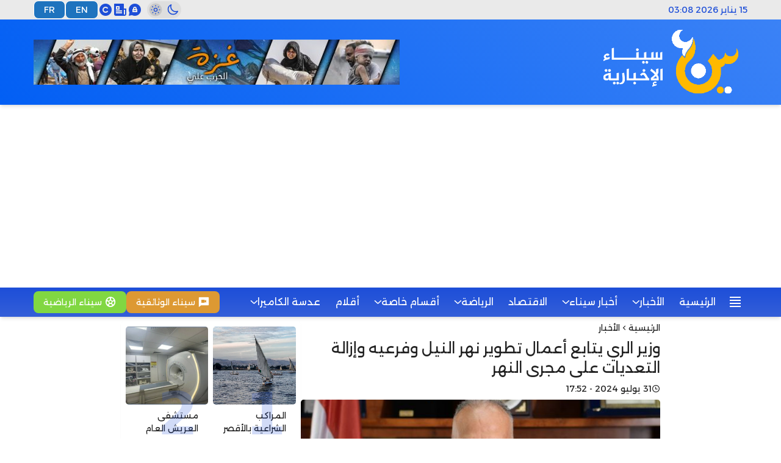

--- FILE ---
content_type: text/html; charset=UTF-8
request_url: https://www.sinai.news/news/%D9%88%D8%B2%D9%8A%D8%B1-%D8%A7%D9%84%D8%B1%D9%8A-%D9%8A%D8%AA%D8%A7%D8%A8%D8%B9-%D8%A3%D8%B9%D9%85%D8%A7%D9%84-%D8%AA%D8%B7%D9%88%D9%8A%D8%B1-%D9%86%D9%87%D8%B1-%D8%A7%D9%84%D9%86%D9%8A%D9%84-%D9%88/
body_size: 25424
content:
<!DOCTYPE html>
<html lang="ar" dir="rtl" prefix="og: http://ogp.me/ns#">

<head>
    <meta charset="UTF-8">
    <meta name="viewport" content="width=device-width, initial-scale=1.0">
    <title>وزير الري يتابع أعمال تطوير نهر النيل وفرعيه وإزالة التعديات على مجرى النهر &#8211; سيناء الإخبارية</title>
<meta name='robots' content='max-image-preview:large' />
<link rel='dns-prefetch' href='//cdn.jsdelivr.net' />
<link rel='dns-prefetch' href='//fonts.googleapis.com' />
<link rel="alternate" type="application/rss+xml" title="سيناء الإخبارية &laquo; الخلاصة" href="https://www.sinai.news/feed/" />
<link rel="alternate" type="application/rss+xml" title="سيناء الإخبارية &laquo; خلاصة التعليقات" href="https://www.sinai.news/comments/feed/" />
<link rel="alternate" type="application/rss+xml" title="سيناء الإخبارية &laquo; وزير الري يتابع أعمال تطوير نهر النيل وفرعيه وإزالة التعديات على مجرى النهر خلاصة التعليقات" href="https://www.sinai.news/news/%d9%88%d8%b2%d9%8a%d8%b1-%d8%a7%d9%84%d8%b1%d9%8a-%d9%8a%d8%aa%d8%a7%d8%a8%d8%b9-%d8%a3%d8%b9%d9%85%d8%a7%d9%84-%d8%aa%d8%b7%d9%88%d9%8a%d8%b1-%d9%86%d9%87%d8%b1-%d8%a7%d9%84%d9%86%d9%8a%d9%84-%d9%88/feed/" />
<link rel="alternate" title="oEmbed (JSON)" type="application/json+oembed" href="https://www.sinai.news/wp-json/oembed/1.0/embed?url=https%3A%2F%2Fwww.sinai.news%2Fnews%2F%25d9%2588%25d8%25b2%25d9%258a%25d8%25b1-%25d8%25a7%25d9%2584%25d8%25b1%25d9%258a-%25d9%258a%25d8%25aa%25d8%25a7%25d8%25a8%25d8%25b9-%25d8%25a3%25d8%25b9%25d9%2585%25d8%25a7%25d9%2584-%25d8%25aa%25d8%25b7%25d9%2588%25d9%258a%25d8%25b1-%25d9%2586%25d9%2587%25d8%25b1-%25d8%25a7%25d9%2584%25d9%2586%25d9%258a%25d9%2584-%25d9%2588%2F" />
<link rel="alternate" title="oEmbed (XML)" type="text/xml+oembed" href="https://www.sinai.news/wp-json/oembed/1.0/embed?url=https%3A%2F%2Fwww.sinai.news%2Fnews%2F%25d9%2588%25d8%25b2%25d9%258a%25d8%25b1-%25d8%25a7%25d9%2584%25d8%25b1%25d9%258a-%25d9%258a%25d8%25aa%25d8%25a7%25d8%25a8%25d8%25b9-%25d8%25a3%25d8%25b9%25d9%2585%25d8%25a7%25d9%2584-%25d8%25aa%25d8%25b7%25d9%2588%25d9%258a%25d8%25b1-%25d9%2586%25d9%2587%25d8%25b1-%25d8%25a7%25d9%2584%25d9%2586%25d9%258a%25d9%2584-%25d9%2588%2F&#038;format=xml" />

				<meta property="og:title" content="وزير الري يتابع أعمال تطوير نهر النيل وفرعيه وإزالة التعديات على مجرى النهر - سيناء الإخبارية" />
				<meta property="og:type" content="article" />
				<meta property="og:description" content="تلقى الدكتور هاني سويلم،  وزير الموارد المائية والري،  تقريراً من المهندس حسام طاهر رئيس قطاع تطوير" />
				<meta property="og:url" content="https://www.sinai.news/news/%d9%88%d8%b2%d9%8a%d8%b1-%d8%a7%d9%84%d8%b1%d9%8a-%d9%8a%d8%aa%d8%a7%d8%a8%d8%b9-%d8%a3%d8%b9%d9%85%d8%a7%d9%84-%d8%aa%d8%b7%d9%88%d9%8a%d8%b1-%d9%86%d9%87%d8%b1-%d8%a7%d9%84%d9%86%d9%8a%d9%84-%d9%88/" />
				<meta property="og:site_name" content="سيناء الإخبارية" />
				<meta property="og:image" content="https://www.sinai.news/wp-content/uploads/2024/07/الدكتور-هانى-سويلم،-وزير-الموارد-المائية-والري.jpg" />
<style id='wp-img-auto-sizes-contain-inline-css' type='text/css'>
img:is([sizes=auto i],[sizes^="auto," i]){contain-intrinsic-size:3000px 1500px}
/*# sourceURL=wp-img-auto-sizes-contain-inline-css */
</style>
<style id='wp-emoji-styles-inline-css' type='text/css'>

	img.wp-smiley, img.emoji {
		display: inline !important;
		border: none !important;
		box-shadow: none !important;
		height: 1em !important;
		width: 1em !important;
		margin: 0 0.07em !important;
		vertical-align: -0.1em !important;
		background: none !important;
		padding: 0 !important;
	}
/*# sourceURL=wp-emoji-styles-inline-css */
</style>
<style id='wp-block-library-inline-css' type='text/css'>
:root{--wp-block-synced-color:#7a00df;--wp-block-synced-color--rgb:122,0,223;--wp-bound-block-color:var(--wp-block-synced-color);--wp-editor-canvas-background:#ddd;--wp-admin-theme-color:#007cba;--wp-admin-theme-color--rgb:0,124,186;--wp-admin-theme-color-darker-10:#006ba1;--wp-admin-theme-color-darker-10--rgb:0,107,160.5;--wp-admin-theme-color-darker-20:#005a87;--wp-admin-theme-color-darker-20--rgb:0,90,135;--wp-admin-border-width-focus:2px}@media (min-resolution:192dpi){:root{--wp-admin-border-width-focus:1.5px}}.wp-element-button{cursor:pointer}:root .has-very-light-gray-background-color{background-color:#eee}:root .has-very-dark-gray-background-color{background-color:#313131}:root .has-very-light-gray-color{color:#eee}:root .has-very-dark-gray-color{color:#313131}:root .has-vivid-green-cyan-to-vivid-cyan-blue-gradient-background{background:linear-gradient(135deg,#00d084,#0693e3)}:root .has-purple-crush-gradient-background{background:linear-gradient(135deg,#34e2e4,#4721fb 50%,#ab1dfe)}:root .has-hazy-dawn-gradient-background{background:linear-gradient(135deg,#faaca8,#dad0ec)}:root .has-subdued-olive-gradient-background{background:linear-gradient(135deg,#fafae1,#67a671)}:root .has-atomic-cream-gradient-background{background:linear-gradient(135deg,#fdd79a,#004a59)}:root .has-nightshade-gradient-background{background:linear-gradient(135deg,#330968,#31cdcf)}:root .has-midnight-gradient-background{background:linear-gradient(135deg,#020381,#2874fc)}:root{--wp--preset--font-size--normal:16px;--wp--preset--font-size--huge:42px}.has-regular-font-size{font-size:1em}.has-larger-font-size{font-size:2.625em}.has-normal-font-size{font-size:var(--wp--preset--font-size--normal)}.has-huge-font-size{font-size:var(--wp--preset--font-size--huge)}.has-text-align-center{text-align:center}.has-text-align-left{text-align:left}.has-text-align-right{text-align:right}.has-fit-text{white-space:nowrap!important}#end-resizable-editor-section{display:none}.aligncenter{clear:both}.items-justified-left{justify-content:flex-start}.items-justified-center{justify-content:center}.items-justified-right{justify-content:flex-end}.items-justified-space-between{justify-content:space-between}.screen-reader-text{border:0;clip-path:inset(50%);height:1px;margin:-1px;overflow:hidden;padding:0;position:absolute;width:1px;word-wrap:normal!important}.screen-reader-text:focus{background-color:#ddd;clip-path:none;color:#444;display:block;font-size:1em;height:auto;left:5px;line-height:normal;padding:15px 23px 14px;text-decoration:none;top:5px;width:auto;z-index:100000}html :where(.has-border-color){border-style:solid}html :where([style*=border-top-color]){border-top-style:solid}html :where([style*=border-right-color]){border-right-style:solid}html :where([style*=border-bottom-color]){border-bottom-style:solid}html :where([style*=border-left-color]){border-left-style:solid}html :where([style*=border-width]){border-style:solid}html :where([style*=border-top-width]){border-top-style:solid}html :where([style*=border-right-width]){border-right-style:solid}html :where([style*=border-bottom-width]){border-bottom-style:solid}html :where([style*=border-left-width]){border-left-style:solid}html :where(img[class*=wp-image-]){height:auto;max-width:100%}:where(figure){margin:0 0 1em}html :where(.is-position-sticky){--wp-admin--admin-bar--position-offset:var(--wp-admin--admin-bar--height,0px)}@media screen and (max-width:600px){html :where(.is-position-sticky){--wp-admin--admin-bar--position-offset:0px}}

/*# sourceURL=wp-block-library-inline-css */
</style><style id='global-styles-inline-css' type='text/css'>
:root{--wp--preset--aspect-ratio--square: 1;--wp--preset--aspect-ratio--4-3: 4/3;--wp--preset--aspect-ratio--3-4: 3/4;--wp--preset--aspect-ratio--3-2: 3/2;--wp--preset--aspect-ratio--2-3: 2/3;--wp--preset--aspect-ratio--16-9: 16/9;--wp--preset--aspect-ratio--9-16: 9/16;--wp--preset--color--black: #000000;--wp--preset--color--cyan-bluish-gray: #abb8c3;--wp--preset--color--white: #ffffff;--wp--preset--color--pale-pink: #f78da7;--wp--preset--color--vivid-red: #cf2e2e;--wp--preset--color--luminous-vivid-orange: #ff6900;--wp--preset--color--luminous-vivid-amber: #fcb900;--wp--preset--color--light-green-cyan: #7bdcb5;--wp--preset--color--vivid-green-cyan: #00d084;--wp--preset--color--pale-cyan-blue: #8ed1fc;--wp--preset--color--vivid-cyan-blue: #0693e3;--wp--preset--color--vivid-purple: #9b51e0;--wp--preset--gradient--vivid-cyan-blue-to-vivid-purple: linear-gradient(135deg,rgb(6,147,227) 0%,rgb(155,81,224) 100%);--wp--preset--gradient--light-green-cyan-to-vivid-green-cyan: linear-gradient(135deg,rgb(122,220,180) 0%,rgb(0,208,130) 100%);--wp--preset--gradient--luminous-vivid-amber-to-luminous-vivid-orange: linear-gradient(135deg,rgb(252,185,0) 0%,rgb(255,105,0) 100%);--wp--preset--gradient--luminous-vivid-orange-to-vivid-red: linear-gradient(135deg,rgb(255,105,0) 0%,rgb(207,46,46) 100%);--wp--preset--gradient--very-light-gray-to-cyan-bluish-gray: linear-gradient(135deg,rgb(238,238,238) 0%,rgb(169,184,195) 100%);--wp--preset--gradient--cool-to-warm-spectrum: linear-gradient(135deg,rgb(74,234,220) 0%,rgb(151,120,209) 20%,rgb(207,42,186) 40%,rgb(238,44,130) 60%,rgb(251,105,98) 80%,rgb(254,248,76) 100%);--wp--preset--gradient--blush-light-purple: linear-gradient(135deg,rgb(255,206,236) 0%,rgb(152,150,240) 100%);--wp--preset--gradient--blush-bordeaux: linear-gradient(135deg,rgb(254,205,165) 0%,rgb(254,45,45) 50%,rgb(107,0,62) 100%);--wp--preset--gradient--luminous-dusk: linear-gradient(135deg,rgb(255,203,112) 0%,rgb(199,81,192) 50%,rgb(65,88,208) 100%);--wp--preset--gradient--pale-ocean: linear-gradient(135deg,rgb(255,245,203) 0%,rgb(182,227,212) 50%,rgb(51,167,181) 100%);--wp--preset--gradient--electric-grass: linear-gradient(135deg,rgb(202,248,128) 0%,rgb(113,206,126) 100%);--wp--preset--gradient--midnight: linear-gradient(135deg,rgb(2,3,129) 0%,rgb(40,116,252) 100%);--wp--preset--font-size--small: 13px;--wp--preset--font-size--medium: 20px;--wp--preset--font-size--large: 36px;--wp--preset--font-size--x-large: 42px;--wp--preset--spacing--20: 0.44rem;--wp--preset--spacing--30: 0.67rem;--wp--preset--spacing--40: 1rem;--wp--preset--spacing--50: 1.5rem;--wp--preset--spacing--60: 2.25rem;--wp--preset--spacing--70: 3.38rem;--wp--preset--spacing--80: 5.06rem;--wp--preset--shadow--natural: 6px 6px 9px rgba(0, 0, 0, 0.2);--wp--preset--shadow--deep: 12px 12px 50px rgba(0, 0, 0, 0.4);--wp--preset--shadow--sharp: 6px 6px 0px rgba(0, 0, 0, 0.2);--wp--preset--shadow--outlined: 6px 6px 0px -3px rgb(255, 255, 255), 6px 6px rgb(0, 0, 0);--wp--preset--shadow--crisp: 6px 6px 0px rgb(0, 0, 0);}:where(.is-layout-flex){gap: 0.5em;}:where(.is-layout-grid){gap: 0.5em;}body .is-layout-flex{display: flex;}.is-layout-flex{flex-wrap: wrap;align-items: center;}.is-layout-flex > :is(*, div){margin: 0;}body .is-layout-grid{display: grid;}.is-layout-grid > :is(*, div){margin: 0;}:where(.wp-block-columns.is-layout-flex){gap: 2em;}:where(.wp-block-columns.is-layout-grid){gap: 2em;}:where(.wp-block-post-template.is-layout-flex){gap: 1.25em;}:where(.wp-block-post-template.is-layout-grid){gap: 1.25em;}.has-black-color{color: var(--wp--preset--color--black) !important;}.has-cyan-bluish-gray-color{color: var(--wp--preset--color--cyan-bluish-gray) !important;}.has-white-color{color: var(--wp--preset--color--white) !important;}.has-pale-pink-color{color: var(--wp--preset--color--pale-pink) !important;}.has-vivid-red-color{color: var(--wp--preset--color--vivid-red) !important;}.has-luminous-vivid-orange-color{color: var(--wp--preset--color--luminous-vivid-orange) !important;}.has-luminous-vivid-amber-color{color: var(--wp--preset--color--luminous-vivid-amber) !important;}.has-light-green-cyan-color{color: var(--wp--preset--color--light-green-cyan) !important;}.has-vivid-green-cyan-color{color: var(--wp--preset--color--vivid-green-cyan) !important;}.has-pale-cyan-blue-color{color: var(--wp--preset--color--pale-cyan-blue) !important;}.has-vivid-cyan-blue-color{color: var(--wp--preset--color--vivid-cyan-blue) !important;}.has-vivid-purple-color{color: var(--wp--preset--color--vivid-purple) !important;}.has-black-background-color{background-color: var(--wp--preset--color--black) !important;}.has-cyan-bluish-gray-background-color{background-color: var(--wp--preset--color--cyan-bluish-gray) !important;}.has-white-background-color{background-color: var(--wp--preset--color--white) !important;}.has-pale-pink-background-color{background-color: var(--wp--preset--color--pale-pink) !important;}.has-vivid-red-background-color{background-color: var(--wp--preset--color--vivid-red) !important;}.has-luminous-vivid-orange-background-color{background-color: var(--wp--preset--color--luminous-vivid-orange) !important;}.has-luminous-vivid-amber-background-color{background-color: var(--wp--preset--color--luminous-vivid-amber) !important;}.has-light-green-cyan-background-color{background-color: var(--wp--preset--color--light-green-cyan) !important;}.has-vivid-green-cyan-background-color{background-color: var(--wp--preset--color--vivid-green-cyan) !important;}.has-pale-cyan-blue-background-color{background-color: var(--wp--preset--color--pale-cyan-blue) !important;}.has-vivid-cyan-blue-background-color{background-color: var(--wp--preset--color--vivid-cyan-blue) !important;}.has-vivid-purple-background-color{background-color: var(--wp--preset--color--vivid-purple) !important;}.has-black-border-color{border-color: var(--wp--preset--color--black) !important;}.has-cyan-bluish-gray-border-color{border-color: var(--wp--preset--color--cyan-bluish-gray) !important;}.has-white-border-color{border-color: var(--wp--preset--color--white) !important;}.has-pale-pink-border-color{border-color: var(--wp--preset--color--pale-pink) !important;}.has-vivid-red-border-color{border-color: var(--wp--preset--color--vivid-red) !important;}.has-luminous-vivid-orange-border-color{border-color: var(--wp--preset--color--luminous-vivid-orange) !important;}.has-luminous-vivid-amber-border-color{border-color: var(--wp--preset--color--luminous-vivid-amber) !important;}.has-light-green-cyan-border-color{border-color: var(--wp--preset--color--light-green-cyan) !important;}.has-vivid-green-cyan-border-color{border-color: var(--wp--preset--color--vivid-green-cyan) !important;}.has-pale-cyan-blue-border-color{border-color: var(--wp--preset--color--pale-cyan-blue) !important;}.has-vivid-cyan-blue-border-color{border-color: var(--wp--preset--color--vivid-cyan-blue) !important;}.has-vivid-purple-border-color{border-color: var(--wp--preset--color--vivid-purple) !important;}.has-vivid-cyan-blue-to-vivid-purple-gradient-background{background: var(--wp--preset--gradient--vivid-cyan-blue-to-vivid-purple) !important;}.has-light-green-cyan-to-vivid-green-cyan-gradient-background{background: var(--wp--preset--gradient--light-green-cyan-to-vivid-green-cyan) !important;}.has-luminous-vivid-amber-to-luminous-vivid-orange-gradient-background{background: var(--wp--preset--gradient--luminous-vivid-amber-to-luminous-vivid-orange) !important;}.has-luminous-vivid-orange-to-vivid-red-gradient-background{background: var(--wp--preset--gradient--luminous-vivid-orange-to-vivid-red) !important;}.has-very-light-gray-to-cyan-bluish-gray-gradient-background{background: var(--wp--preset--gradient--very-light-gray-to-cyan-bluish-gray) !important;}.has-cool-to-warm-spectrum-gradient-background{background: var(--wp--preset--gradient--cool-to-warm-spectrum) !important;}.has-blush-light-purple-gradient-background{background: var(--wp--preset--gradient--blush-light-purple) !important;}.has-blush-bordeaux-gradient-background{background: var(--wp--preset--gradient--blush-bordeaux) !important;}.has-luminous-dusk-gradient-background{background: var(--wp--preset--gradient--luminous-dusk) !important;}.has-pale-ocean-gradient-background{background: var(--wp--preset--gradient--pale-ocean) !important;}.has-electric-grass-gradient-background{background: var(--wp--preset--gradient--electric-grass) !important;}.has-midnight-gradient-background{background: var(--wp--preset--gradient--midnight) !important;}.has-small-font-size{font-size: var(--wp--preset--font-size--small) !important;}.has-medium-font-size{font-size: var(--wp--preset--font-size--medium) !important;}.has-large-font-size{font-size: var(--wp--preset--font-size--large) !important;}.has-x-large-font-size{font-size: var(--wp--preset--font-size--x-large) !important;}
/*# sourceURL=global-styles-inline-css */
</style>

<style id='classic-theme-styles-inline-css' type='text/css'>
/*! This file is auto-generated */
.wp-block-button__link{color:#fff;background-color:#32373c;border-radius:9999px;box-shadow:none;text-decoration:none;padding:calc(.667em + 2px) calc(1.333em + 2px);font-size:1.125em}.wp-block-file__button{background:#32373c;color:#fff;text-decoration:none}
/*# sourceURL=/wp-includes/css/classic-themes.min.css */
</style>
<link rel='stylesheet' id='gn-frontend-gnfollow-style-css' href='https://www.sinai.news/wp-content/plugins/gn-publisher/assets/css/gn-frontend-gnfollow.min.css?ver=1.5.25' type='text/css' media='all' />
<link rel='stylesheet' id='wp-polls-css' href='https://www.sinai.news/wp-content/plugins/wp-polls/polls-css.css?ver=2.77.3' type='text/css' media='all' />
<style id='wp-polls-inline-css' type='text/css'>
.wp-polls .pollbar {
	margin: 1px;
	font-size: 8px;
	line-height: 10px;
	height: 10px;
	background: #1208d0;
	border: 1px solid #c8c8c8;
}

/*# sourceURL=wp-polls-inline-css */
</style>
<link rel='stylesheet' id='wp-polls-rtl-css' href='https://www.sinai.news/wp-content/plugins/wp-polls/polls-css-rtl.css?ver=2.77.3' type='text/css' media='all' />
<link rel='stylesheet' id='remixicon-css' href='https://cdn.jsdelivr.net/npm/remixicon@4.3.0/fonts/remixicon.css' type='text/css' media='all' />
<link rel='stylesheet' id='qma-style-css' href='https://www.sinai.news/wp-content/themes/QMA7/style.min.css?ver=7' type='text/css' media='all' />
<style id='qma-style-inline-css' type='text/css'>
#id_77_0 img{height:120px;margin-top:10px;margin-bottom:10px;padding-top:5px;padding-bottom:5px;}#id_47_8 img{height:55px;padding-top:5px;padding-bottom:5px;}#id_66_2{background:#1e73be;color:#ffffff;border-color:#ffffff;}#id_29_3{background:#1e73be;color:#ffffff;border-color:#ffffff;}#id_21_11{background:#81d742;color:#ffffff;border-color:#ffffff;}#id_36_12{background:#dd9933;color:#ffffff;border-color:#ffffff;}#id_40_14{background:#334155;}#id_56_20 img{}
@media (min-width:992px){.header-top .container{max-width:1170px;}}@media (min-width:992px){.header-middle .container{max-width:1170px;}}@media (min-width:992px){.header-bottom .container{max-width:1170px;}}html:not(.dark) #qma-header-top{background-image:linear-gradient(#eaeaea,#eaeaea);background-blend-mode:normal;--section-bg:#eaeaea;--header-top-bg:#eaeaea;}html:not(.dark) #qma-header-middle{background-image:linear-gradient(-135deg,#3b82f6,#025ff4);--section-bg:#3b82f6;--header-middle-bg:#3b82f6;}html:not(.dark) #qma-header-bottom{background-image:linear-gradient(#1d4ed8,#345fd8);--section-bg:#1d4ed8;--header-bottom-bg:#1d4ed8;}html:not(.dark) #qma-header-mobile .innr{background-image:linear-gradient(to right,#3b82f6,#0066bf);--section-bg:#3b82f6;--header-mobile-bg:#3b82f6;}html:not(.dark) #block_52_0{--block-color:#dd3333;--block-bg:;}#block_52_0{--qma-radius:0.25rem;--qma-spacing:0.25rem;}html:not(.dark) #block_47_133{--block-bg:;}html:not(.dark) #block_47_122{background-image:linear-gradient(#ffffff,rgba(30,115,190,0.25));--section-bg:#ffffff;--block-bg:#ffffff;}html:not(.dark) #block_67_10{background-image:linear-gradient(135deg,#000000,#dd0000);--section-bg:#000000;--block-bg:#000000;}#block_67_10{--qma-radius:0.3rem;}html:not(.dark) #block_14_1{background-image:linear-gradient(#ffffff,#dda95a);--section-bg:#ffffff;--block-bg:#ffffff;}#block_14_1{--qma-radius:0.2rem;--qma-spacing:0.2rem;}html:not(.dark) #block_5_8{--block-bg:;}html:not(.dark) #block_74_8{--block-bg:;}html:not(.dark) #block_16_5{--block-bg:;}html:not(.dark) #block_81_7{--block-color:#000000;background-color:#ffffff;--section-bg:#ffffff;--block-bg:#ffffff;}#block_81_7{--qma-spacing:0.5rem;}html:not(.dark) #block_98_9{--block-color:#000000;background-color:#ffffff;--section-bg:#ffffff;--block-bg:#ffffff;}#block_98_9{--qma-spacing:0.5rem;}html:not(.dark) #block_48_2{--block-color:#000000;background-color:#ffffff;--section-bg:#ffffff;--block-bg:#ffffff;}#block_48_2{--qma-spacing:0.5rem;}html:not(.dark) #block_79_9{background-image:linear-gradient(#ffffff,#0066bf);--section-bg:#ffffff;--block-bg:#ffffff;}html:not(.dark) #block_16_6{--block-color:#8224e3;--block-bg:;}html:not(.dark) #block_98_1{--block-color:#81d742;--block-bg:;}html:not(.dark) #block_49_2{--block-color:#dd3333;--block-bg:;}html:not(.dark) #block_51_32{--block-color:#000000;background-image:linear-gradient(#000000,rgba(170,170,170,0.69));--section-bg:#000000;--block-bg:#000000;}html:not(.dark) #block_88_9{background-color:#ffffff;--section-bg:#ffffff;--block-bg:#ffffff;}html:not(.dark) #block_25_1{background-color:#ffffff;--section-bg:#ffffff;--block-bg:#ffffff;}html:not(.dark) #sec_71_0{--sec-bg:;}html:not(.dark) #sec_18_55{--sec-bg:;}html:not(.dark) #sec_43_10{--sec-bg:;}#sec_43_10{--qma-radius:0.5rem;}html:not(.dark) #sec_24_2{--sec-bg:;}html:not(.dark) #sec_20_8{--sec-bg:;}html:not(.dark) #sec_97_5{--sec-bg:;}html:not(.dark) #sec_21_7{background-color:#ffedd5;--section-bg:#ffedd5;--sec-bg:#ffedd5;}#sec_21_7{--qma-spacing:3rem;}html:not(.dark) #sec_13_9 .innr{--sec-bg:;}html:not(.dark) #sec_77_6{--sec-bg:;}html:not(.dark) #sec_5_4{background-image:linear-gradient(#ffffff,rgba(66,66,66,0.52));--section-bg:#ffffff;--sec-bg:#ffffff;}html:not(.dark) #sec_81_9{--sec-bg:;}@media (min-width:992px){#qma-drawer{max-width:300px;}}@media (min-width:992px){body.home .wrapper .container{max-width:1170px;}}.soc_99_0 a{background:#0066bf;color:#ffffff;}.soc_99_1 a{background:#131418;color:#ffffff;}.soc_99_2 a{background:#cd201f;color:#ffffff;}.soc_99_3 a{background:#1c020e;color:#ffffff;}.soc_99_4 a{background:#da1ee8;color:#ffffff;}@media (min-width:992px){.single-page .container{max-width:70%;}}
/*# sourceURL=qma-style-inline-css */
</style>
<link rel='stylesheet' id='recent-posts-widget-with-thumbnails-public-style-css' href='https://www.sinai.news/wp-content/plugins/recent-posts-widget-with-thumbnails/public.css?ver=7.1.1' type='text/css' media='all' />
<link rel='stylesheet' id='qma-google-web-fonts-css' href='//fonts.googleapis.com/css?family=Alexandria:400&#038;display=swap' type='text/css' media='all' />
<script type="text/javascript" src="https://www.sinai.news/wp-includes/js/jquery/jquery.min.js?ver=3.7.1" id="jquery-core-js"></script>
<script type="text/javascript" src="https://www.sinai.news/wp-includes/js/jquery/jquery-migrate.min.js?ver=3.4.1" id="jquery-migrate-js"></script>
<link rel="https://api.w.org/" href="https://www.sinai.news/wp-json/" /><link rel="alternate" title="JSON" type="application/json" href="https://www.sinai.news/wp-json/wp/v2/posts/47102" /><link rel="EditURI" type="application/rsd+xml" title="RSD" href="https://www.sinai.news/xmlrpc.php?rsd" />
<meta name="generator" content="WordPress 6.9" />
<link rel="canonical" href="https://www.sinai.news/news/%d9%88%d8%b2%d9%8a%d8%b1-%d8%a7%d9%84%d8%b1%d9%8a-%d9%8a%d8%aa%d8%a7%d8%a8%d8%b9-%d8%a3%d8%b9%d9%85%d8%a7%d9%84-%d8%aa%d8%b7%d9%88%d9%8a%d8%b1-%d9%86%d9%87%d8%b1-%d8%a7%d9%84%d9%86%d9%8a%d9%84-%d9%88/" />
<link rel='shortlink' href='https://www.sinai.news/?p=47102' />
    <script>
        if (localStorage.getItem('color-theme') === 'dark' ||
            (!('color-theme' in localStorage) && window.matchMedia('(prefers-color-scheme: dark)').matches)) {
            document.documentElement.classList.add('dark');
        } else {
            document.documentElement.classList.remove('dark');
        }
    </script>
<style>
/*header*/
.card-excerpt{font-weight:100}
.entry-content p{font-weight: 100;}
#qma-header-middle .innr{min-height:100px}
#qma-header-bottom .innr{padding-right:0}   
/*poll*/
.wp-polls ul li, .wp-polls-ul li, .wp-polls-ans ul li {text-align: right;background-image: none;display: block;}
.wp-polls ul, .wp-polls-ul, .wp-polls-ans ul  {text-align: right;list-style: none;float: none;}
.wp-polls ul li:before, .wp-polls-ans ul li:before, #sidebar ul ul li:before {content: '';}
.wp-polls IMG, .wp-polls LABEL , .wp-polls INPUT, .wp-polls-loading IMG, .wp-polls-image IMG {display: inline;border: 0px;padding: 0px;margin: 0px;}
.wp-polls-ul {padding: 0px;margin: 0px 0px 10px 10px;}
.wp-polls-ans {width:100%;filter: alpha(opacity=100);-moz-opacity: 1;opacity: 1;}

</style>
<meta name="description" content="سيناء الإخبارية">
    <meta name="theme-color" content="#1d4ed8">
<style type="text/css">:root{--primary:#1d4ed8}.dark:root{--primary:#1e73be}:root{--qma-radius:0.3rem}:root{--qma-spacing:0.5rem}:root{--qma-clamp:2}body{font-family:"Alexandria";font-weight:normal;font-size:14px;}.qma-block .block-title .the-subtitle{font-size:1.1rem;}:root{--header-top-color:#1d4ed8}.header-top{font-size:0rem;}.ht-full .header-top,.ht-boxed .header-top .innr{border-color:#3b82f6;border-style:solid;}:root{--header-middle-color:#ffffff}.header-middle{font-size:1rem;}:root{--header-bottom-color:#ffffff}.header-bottom{font-size:1rem;}:root{--header-mobile-color:#ffffff}.header-mobile{font-size:1rem;}:root{--drawer-color:#3b82f6}:root{--footer-bg:#0066bf}:root{--footer-color:#ffffff}#notice-alert{font-size:1.2rem;}</style><link rel="icon" href="https://www.sinai.news/wp-content/uploads/2023/12/SN16Icon-1.png" sizes="32x32" />
<link rel="icon" href="https://www.sinai.news/wp-content/uploads/2023/12/SN16Icon-1.png" sizes="192x192" />
<link rel="apple-touch-icon" href="https://www.sinai.news/wp-content/uploads/2023/12/SN16Icon-1.png" />
<meta name="msapplication-TileImage" content="https://www.sinai.news/wp-content/uploads/2023/12/SN16Icon-1.png" />
<style id='qma-widget-inline-css' type='text/css'>
html:not(.dark) #news-qma_widgets-7{--block-bg:;}
html:not(.dark) #social-qma_widgets-8{--block-bg:;}
/*# sourceURL=qma-widget-inline-css */
</style>
</head>

<body class="rtl wp-singular post-template-default single single-post postid-47102 single-format-standard wp-theme-QMA7 bg-body ht-shadow ht-full hm-shadow hm-full hb-shadow hb-fixed hb-full hmb-shadow hmb-fixed ft-full ft-wid-4 gt-right block-2 drawer-right sidebar-left post-style-1 sec-sticky">
        <div id="qma-header-mobile" class="qma-header header-mobile">
        <div class="container">
            <div class="innr">
                <div class="h-right"><div id="id_85_4" class="comp-drawer" data-hs-overlay="#qma-drawer"><i class="ri-align-justify"></i></div></div>
                <div class="h-middle"><a id="id_47_8" class="center-logo" href="https://www.sinai.news/" aria-label="سيناء الإخبارية"><img src="https://www.sinai.news/wp-content/uploads/2024/11/SNLogo-light-1.png" class="qma-logo-img" data-light="https://www.sinai.news/wp-content/uploads/2024/11/SNLogo-light-1.png" data-dark="https://www.sinai.news/wp-content/uploads/2024/11/SNLogo-light-1.png" alt="سيناء الإخبارية"></a></div>
                <div class="h-left"><div id="id_36_1" class="comp-dark theme-toggle"><div class="darkm group hs-dark-mode-active:bg-white/10 hs-dark-mode-active:scale-75 hs-dark-mode" data-hs-theme-click-value="dark"><svg data-slot="icon" fill="none" stroke-width="2" stroke="currentColor" viewBox="0 0 24 24" xmlns="http://www.w3.org/2000/svg" aria-hidden="true"><path stroke-linecap="round" stroke-linejoin="round" d="M21.752 15.002A9.72 9.72 0 0 1 18 15.75c-5.385 0-9.75-4.365-9.75-9.75 0-1.33.266-2.597.748-3.752A9.753 9.753 0 0 0 3 11.25C3 16.635 7.365 21 12.75 21a9.753 9.753 0 0 0 9.002-5.998Z"></path></svg></div><div class="lightm group hs-dark-mode hs-dark-mode-active:bg-transparent hs-dark-mode-active:scale-100" data-hs-theme-click-value="light"><svg viewBox="0 0 24 24" fill="none" stroke-width="1.5" stroke-linecap="round" stroke-linejoin="round"><path d="M15 12a3 3 0 1 1-6 0 3 3 0 0 1 6 0Z" stroke="currentColor"></path><path d="M12 4v1M17.66 6.344l-.828.828M20.005 12.004h-1M17.66 17.664l-.828-.828M12 20.01V19M6.34 17.664l.835-.836M3.995 12.004h1.01M6 6l.835.836" stroke="currentColor"></path></svg></div></div><div id="id_22_15" class="comp-search-modal" data-hs-overlay="#search-modal"><i class="ri-search-line"></i></div></div>
            </div>
        </div>
    </div>
    <div id="qma-header-top" class="qma-header header-top">
        <div class="container">
            <div class="innr">
                <div class="h-right"><span id="id_6_13" class="comp-date">15 يناير 2026 03:08</span></div>
                <div class="h-middle"></div>
                <div class="h-left"><div id="id_36_1" class="comp-dark theme-toggle"><div class="darkm group hs-dark-mode-active:bg-white/10 hs-dark-mode-active:scale-75 hs-dark-mode" data-hs-theme-click-value="dark"><svg data-slot="icon" fill="none" stroke-width="2" stroke="currentColor" viewBox="0 0 24 24" xmlns="http://www.w3.org/2000/svg" aria-hidden="true"><path stroke-linecap="round" stroke-linejoin="round" d="M21.752 15.002A9.72 9.72 0 0 1 18 15.75c-5.385 0-9.75-4.365-9.75-9.75 0-1.33.266-2.597.748-3.752A9.753 9.753 0 0 0 3 11.25C3 16.635 7.365 21 12.75 21a9.753 9.753 0 0 0 9.002-5.998Z"></path></svg></div><div class="lightm group hs-dark-mode hs-dark-mode-active:bg-transparent hs-dark-mode-active:scale-100" data-hs-theme-click-value="light"><svg viewBox="0 0 24 24" fill="none" stroke-width="1.5" stroke-linecap="round" stroke-linejoin="round"><path d="M15 12a3 3 0 1 1-6 0 3 3 0 0 1 6 0Z" stroke="currentColor"></path><path d="M12 4v1M17.66 6.344l-.828.828M20.005 12.004h-1M17.66 17.664l-.828-.828M12 20.01V19M6.34 17.664l.835-.836M3.995 12.004h1.01M6 6l.835.836" stroke="currentColor"></path></svg></div></div><a id="id_49_17" class="comp-icon" href="https://www.sinai.news/privacy-policy/" aria-label="icon"><i class="ri-chat-private-fill"></i></a><a id="id_12_19" class="comp-icon" href="https://www.sinai.news/publication-policy/" aria-label="icon"><i class="ri-newspaper-fill"></i></a><a id="id_68_18" class="comp-icon" href="https://www.sinai.news/copyright/" aria-label="icon"><i class="ri-copyright-fill"></i></a><a id="id_29_3" href="#EN" class="comp-button items-center  border rounded-lg" aria-label="EN"><span class="text-sm title">EN</span></a><a id="id_66_2" href="#FR" class="comp-button items-center  border rounded-lg" aria-label="FR"><span class="text-sm title">FR</span></a></div>
            </div>
        </div>
    </div>
    <div id="qma-header-middle" class="qma-header header-middle">
        <div class="container">
            <div class="innr">
                <div class="h-right"><a id="id_77_0"  href="https://www.sinai.news" aria-label="سيناء الإخبارية"><img src="https://www.sinai.news/wp-content/uploads/2024/11/SNLogo-light-1.png" class="qma-logo-img" data-light="https://www.sinai.news/wp-content/uploads/2024/11/SNLogo-light-1.png" data-dark="https://www.sinai.news/wp-content/uploads/2024/11/SNLogo-light-1.png" alt="سيناء الإخبارية"></a></div>
                <div class="h-middle"></div>
                <div class="h-left"><a id="id_56_20"  href="https://www.sinai.news/tag/%d8%ba%d8%b2%d8%a9/" aria-label="سيناء الإخبارية"><img src="https://www.sinai.news/wp-content/uploads/2024/01/gazabanner.jpg" class="qma-logo-img" data-light="https://www.sinai.news/wp-content/uploads/2024/01/gazabanner.jpg" data-dark="https://www.sinai.news/wp-content/uploads/2024/01/gazabanner.jpg" alt="سيناء الإخبارية"></a></div>
            </div>
        </div>
    </div>
    <div id="qma-header-bottom" class="qma-header header-bottom">
        <div class="container">
            <div class="innr">
                <div class="h-right"><div id="id_85_4" class="comp-drawer" data-hs-overlay="#qma-drawer"><i class="ri-align-justify"></i></div><ul id="id_59_5" class="qma-menu menu-skin-1 flex md:flex-wrap"><li id="menu-item-79962" class="group flex-0 "><a href="https://www.sinai.news/" class="p-3 relative w-full flex items-center gap-x-1.5 group " title="الرئيسية"><span class="flex-1 text-start">الرئيسية</span></a></li><li id="menu-item-21" class="relative group flex-0 " id="hs-accordion-1"><a class="p-3 relative w-full flex items-center gap-x-1.5 group " href="https://www.sinai.news/category/news/" title="الأخبار"><span class="flex-1 text-start">الأخبار</span><svg class="block w-3 h-3 mr-auto transition-all group-hover:rotate-180" width="16" height="16" viewBox="0 0 16 16" fill="none" xmlns="http://www.w3.org/2000/svg">
                        <path d="M2 5L8.16086 10.6869C8.35239 10.8637 8.64761 10.8637 8.83914 10.6869L15 5" stroke="currentColor" stroke-width="2" stroke-linecap="round"></path>
                    </svg></a><div id="dropdown-1" class="hidden qma-sub-menu group-hover:block"><ul class="sub-menu"><li id="menu-item-22" class="group flex-0 "><a href="https://www.sinai.news/category/news/localnews/" class="p-3 relative w-full flex items-center gap-x-1.5 group " title="الأخبار المحلية"><span class="flex-1 text-start">الأخبار المحلية</span></a></li><li id="menu-item-23" class="group flex-0 "><a href="https://www.sinai.news/category/news/nationalnews/" class="p-3 relative w-full flex items-center gap-x-1.5 group " title="عربي ودولي"><span class="flex-1 text-start">عربي ودولي</span></a></li></ul></div></li><li id="menu-item-18" class="relative group flex-0 " id="hs-accordion-2"><a class="p-3 relative w-full flex items-center gap-x-1.5 group " href="https://www.sinai.news/category/sinai/" title="أخبار سيناء"><span class="flex-1 text-start">أخبار سيناء</span><svg class="block w-3 h-3 mr-auto transition-all group-hover:rotate-180" width="16" height="16" viewBox="0 0 16 16" fill="none" xmlns="http://www.w3.org/2000/svg">
                        <path d="M2 5L8.16086 10.6869C8.35239 10.8637 8.64761 10.8637 8.83914 10.6869L15 5" stroke="currentColor" stroke-width="2" stroke-linecap="round"></path>
                    </svg></a><div id="dropdown-2" class="hidden qma-sub-menu group-hover:block"><ul class="sub-menu"><li id="menu-item-20" class="group flex-0 "><a href="https://www.sinai.news/category/sinai/nsinai/" class="p-3 relative w-full flex items-center gap-x-1.5 group " title="شمال سيناء"><span class="flex-1 text-start">شمال سيناء</span></a></li><li id="menu-item-19" class="group flex-0 "><a href="https://www.sinai.news/category/sinai/ssinai/" class="p-3 relative w-full flex items-center gap-x-1.5 group " title="جنوب سيناء"><span class="flex-1 text-start">جنوب سيناء</span></a></li></ul></div></li><li id="menu-item-24" class="group flex-0 "><a href="https://www.sinai.news/category/economy/" class="p-3 relative w-full flex items-center gap-x-1.5 group " title="الاقتصاد"><span class="flex-1 text-start">الاقتصاد</span></a></li><li id="menu-item-25" class="relative group flex-0 " id="hs-accordion-3"><a class="p-3 relative w-full flex items-center gap-x-1.5 group " href="https://www.sinai.news/category/sports/" title="الرياضة"><span class="flex-1 text-start">الرياضة</span><svg class="block w-3 h-3 mr-auto transition-all group-hover:rotate-180" width="16" height="16" viewBox="0 0 16 16" fill="none" xmlns="http://www.w3.org/2000/svg">
                        <path d="M2 5L8.16086 10.6869C8.35239 10.8637 8.64761 10.8637 8.83914 10.6869L15 5" stroke="currentColor" stroke-width="2" stroke-linecap="round"></path>
                    </svg></a><div id="dropdown-3" class="hidden qma-sub-menu group-hover:block"><ul class="sub-menu"><li id="menu-item-26" class="group flex-0 "><a href="https://www.sinai.news/category/sports/localsports/" class="p-3 relative w-full flex items-center gap-x-1.5 group " title="الرياضة المحلية"><span class="flex-1 text-start">الرياضة المحلية</span></a></li><li id="menu-item-27" class="group flex-0 "><a href="https://www.sinai.news/category/sports/worldsport/" class="p-3 relative w-full flex items-center gap-x-1.5 group " title="رياضة عربية ودولية"><span class="flex-1 text-start">رياضة عربية ودولية</span></a></li></ul></div></li><li id="menu-item-79960" class="relative group flex-0 " id="hs-accordion-4"><a class="p-3 relative w-full flex items-center gap-x-1.5 group " href="#" title="أقسام خاصة"><span class="flex-1 text-start">أقسام خاصة</span><svg class="block w-3 h-3 mr-auto transition-all group-hover:rotate-180" width="16" height="16" viewBox="0 0 16 16" fill="none" xmlns="http://www.w3.org/2000/svg">
                        <path d="M2 5L8.16086 10.6869C8.35239 10.8637 8.64761 10.8637 8.83914 10.6869L15 5" stroke="currentColor" stroke-width="2" stroke-linecap="round"></path>
                    </svg></a><div id="dropdown-4" class="hidden qma-sub-menu group-hover:block"><ul class="sub-menu"><li id="menu-item-28" class="group flex-0 "><a href="https://www.sinai.news/category/reports/" class="p-3 relative w-full flex items-center gap-x-1.5 group " title="تقارير وتحقيقات"><span class="flex-1 text-start">تقارير وتحقيقات</span></a></li><li id="menu-item-29" class="group flex-0 "><a href="https://www.sinai.news/category/tourism/" class="p-3 relative w-full flex items-center gap-x-1.5 group " title="سياحة ومعالم"><span class="flex-1 text-start">سياحة ومعالم</span></a></li><li id="menu-item-33" class="group flex-0 "><a href="https://www.sinai.news/category/arts/" class="p-3 relative w-full flex items-center gap-x-1.5 group " title="فن وثقافة"><span class="flex-1 text-start">فن وثقافة</span></a></li><li id="menu-item-30" class="group flex-0 "><a href="https://www.sinai.news/category/variety/" class="p-3 relative w-full flex items-center gap-x-1.5 group " title="منوعات"><span class="flex-1 text-start">منوعات</span></a></li></ul></div></li><li id="menu-item-53" class="group flex-0 "><a href="https://www.sinai.news/category/articls/" class="p-3 relative w-full flex items-center gap-x-1.5 group " title="أقلام"><span class="flex-1 text-start">أقلام</span></a></li><li id="menu-item-79963" class="relative group flex-0 " id="hs-accordion-5"><a class="p-3 relative w-full flex items-center gap-x-1.5 group " href="#" title="عدسة الكاميرا"><span class="flex-1 text-start">عدسة الكاميرا</span><svg class="block w-3 h-3 mr-auto transition-all group-hover:rotate-180" width="16" height="16" viewBox="0 0 16 16" fill="none" xmlns="http://www.w3.org/2000/svg">
                        <path d="M2 5L8.16086 10.6869C8.35239 10.8637 8.64761 10.8637 8.83914 10.6869L15 5" stroke="currentColor" stroke-width="2" stroke-linecap="round"></path>
                    </svg></a><div id="dropdown-5" class="hidden qma-sub-menu group-hover:block"><ul class="sub-menu"><li id="menu-item-32" class="group flex-0 "><a href="https://www.sinai.news/category/photos/" class="p-3 relative w-full flex items-center gap-x-1.5 group " title="ألبوم الصور"><span class="flex-1 text-start">ألبوم الصور</span></a></li><li id="menu-item-31" class="group flex-0 "><a href="https://www.sinai.news/category/videos/" class="p-3 relative w-full flex items-center gap-x-1.5 group " title="ألبوم الفيديو"><span class="flex-1 text-start">ألبوم الفيديو</span></a></li></ul></div></li></ul></div>
                <div class="h-middle"></div>
                <div class="h-left"><a id="id_36_12" href="#" class="comp-button items-center  rounded-lg" aria-label="سيناء الوثائقية"><i class="text-xl me-1 ico ri-video-chat-fill"></i><span class="text-sm title">سيناء الوثائقية</span></a><a id="id_21_11" href="https://www.facebook.com/profile.php?id=61575395624568" class="comp-button items-center  rounded-lg" aria-label="سيناء الرياضية"><i class="text-xl me-1 ico ri-football-line"></i><span class="text-sm title">سيناء الرياضية</span></a></div>
            </div>
        </div>
    </div>
<div class="wrapper"><div id="qma-post">
    
<div class="qma-single single-page my-qma px-qma in-view" data-info="{&quot;id&quot;:47102,&quot;link&quot;:&quot;https:\/\/www.sinai.news\/news\/%d9%88%d8%b2%d9%8a%d8%b1-%d8%a7%d9%84%d8%b1%d9%8a-%d9%8a%d8%aa%d8%a7%d8%a8%d8%b9-%d8%a3%d8%b9%d9%85%d8%a7%d9%84-%d8%aa%d8%b7%d9%88%d9%8a%d8%b1-%d9%86%d9%87%d8%b1-%d8%a7%d9%84%d9%86%d9%8a%d9%84-%d9%88\/&quot;,&quot;title&quot;:&quot;\u0648\u0632\u064a\u0631 \u0627\u0644\u0631\u064a \u064a\u062a\u0627\u0628\u0639 \u0623\u0639\u0645\u0627\u0644 \u062a\u0637\u0648\u064a\u0631 \u0646\u0647\u0631 \u0627\u0644\u0646\u064a\u0644 \u0648\u0641\u0631\u0639\u064a\u0647 \u0648\u0625\u0632\u0627\u0644\u0629 \u0627\u0644\u062a\u0639\u062f\u064a\u0627\u062a \u0639\u0644\u0649 \u0645\u062c\u0631\u0649 \u0627\u0644\u0646\u0647\u0631&quot;}" data-next-id="47102">

    <div class="container">

        <div class="single-page-header">
                    </div>

        <div class="innr md:flex gap-qma">

            <main class="qma-single-content main-content">

                <div class="single-content-header">
                                    </div>

                <article class="flex flex-col container-wrapper post-content">
                    <div class="flex flex-wrap items-center gap-1 text-sm qma-breadcrumbs mb-qma"><a href="https://www.sinai.news/">الرئيسية</a><i class="ri-arrow-left-s-line"></i><a href="https://www.sinai.news/category/news/">الأخبار</a></div><div class="entry-title"><h1>وزير الري يتابع أعمال تطوير نهر النيل وفرعيه وإزالة التعديات على مجرى النهر</h1></div><div class="entry-meta"><span class="date"><i class="ri-time-line"></i><span>31 يوليو 2024 - 17:52</span></span></div><div class="entry-thumbnail rounded-qma overflow-hidden thumbnail"><img width="600" height="450" src="https://www.sinai.news/wp-content/uploads/2024/07/الدكتور-هانى-سويلم،-وزير-الموارد-المائية-والري.jpg" class="attachment-full size-full" alt="" decoding="async" fetchpriority="high" /></div><div id="ad_36_3" class="bnrDesk after_thumbnail"><script async src="https://pagead2.googlesyndication.com/pagead/js/adsbygoogle.js?client=ca-pub-7748113023987939"
     crossorigin="anonymous"></script>
<!-- ليدر بورد 729-90 ( معتمد ) -->
<ins class="adsbygoogle"
     style="display:inline-block;width:728px;height:90px"
     data-ad-client="ca-pub-7748113023987939"
     data-ad-slot="3882080511"></ins>
<script>
     (adsbygoogle = window.adsbygoogle || []).push({});
</script></div><div class="entry-share top-share qma-share-5"><ul class="justify-center"><li><a href="https://www.facebook.com/sharer/sharer.php?u=https%3A%2F%2Fwww.sinai.news%2Fnews%2F%25d9%2588%25d8%25b2%25d9%258a%25d8%25b1-%25d8%25a7%25d9%2584%25d8%25b1%25d9%258a-%25d9%258a%25d8%25aa%25d8%25a7%25d8%25a8%25d8%25b9-%25d8%25a3%25d8%25b9%25d9%2585%25d8%25a7%25d9%2584-%25d8%25aa%25d8%25b7%25d9%2588%25d9%258a%25d8%25b1-%25d9%2586%25d9%2587%25d8%25b1-%25d8%25a7%25d9%2584%25d9%2586%25d9%258a%25d9%2584-%25d9%2588%2F" class="facebook" target="_blank" rel="noopener noreferrer"><i class="ri-facebook-circle-fill"></i><span>فيسبوك</span></a></li><li><a href="https://twitter.com/intent/tweet?url=https%3A%2F%2Fwww.sinai.news%2Fnews%2F%25d9%2588%25d8%25b2%25d9%258a%25d8%25b1-%25d8%25a7%25d9%2584%25d8%25b1%25d9%258a-%25d9%258a%25d8%25aa%25d8%25a7%25d8%25a8%25d8%25b9-%25d8%25a3%25d8%25b9%25d9%2585%25d8%25a7%25d9%2584-%25d8%25aa%25d8%25b7%25d9%2588%25d9%258a%25d8%25b1-%25d9%2586%25d9%2587%25d8%25b1-%25d8%25a7%25d9%2584%25d9%2586%25d9%258a%25d9%2584-%25d9%2588%2F&text=%D9%88%D8%B2%D9%8A%D8%B1+%D8%A7%D9%84%D8%B1%D9%8A+%D9%8A%D8%AA%D8%A7%D8%A8%D8%B9+%D8%A3%D8%B9%D9%85%D8%A7%D9%84+%D8%AA%D8%B7%D9%88%D9%8A%D8%B1+%D9%86%D9%87%D8%B1+%D8%A7%D9%84%D9%86%D9%8A%D9%84+%D9%88%D9%81%D8%B1%D8%B9%D9%8A%D9%87+%D9%88%D8%A5%D8%B2%D8%A7%D9%84%D8%A9+%D8%A7%D9%84%D8%AA%D8%B9%D8%AF%D9%8A%D8%A7%D8%AA+%D8%B9%D9%84%D9%89+%D9%85%D8%AC%D8%B1%D9%89+%D8%A7%D9%84%D9%86%D9%87%D8%B1" class="twitter-x" target="_blank" rel="noopener noreferrer"><i class="ri-twitter-x-fill"></i><span>تويتر</span></a></li><li><a href="https://t.me/share/url?url=https%3A%2F%2Fwww.sinai.news%2Fnews%2F%25d9%2588%25d8%25b2%25d9%258a%25d8%25b1-%25d8%25a7%25d9%2584%25d8%25b1%25d9%258a-%25d9%258a%25d8%25aa%25d8%25a7%25d8%25a8%25d8%25b9-%25d8%25a3%25d8%25b9%25d9%2585%25d8%25a7%25d9%2584-%25d8%25aa%25d8%25b7%25d9%2588%25d9%258a%25d8%25b1-%25d9%2586%25d9%2587%25d8%25b1-%25d8%25a7%25d9%2584%25d9%2586%25d9%258a%25d9%2584-%25d9%2588%2F&text=%D9%88%D8%B2%D9%8A%D8%B1+%D8%A7%D9%84%D8%B1%D9%8A+%D9%8A%D8%AA%D8%A7%D8%A8%D8%B9+%D8%A3%D8%B9%D9%85%D8%A7%D9%84+%D8%AA%D8%B7%D9%88%D9%8A%D8%B1+%D9%86%D9%87%D8%B1+%D8%A7%D9%84%D9%86%D9%8A%D9%84+%D9%88%D9%81%D8%B1%D8%B9%D9%8A%D9%87+%D9%88%D8%A5%D8%B2%D8%A7%D9%84%D8%A9+%D8%A7%D9%84%D8%AA%D8%B9%D8%AF%D9%8A%D8%A7%D8%AA+%D8%B9%D9%84%D9%89+%D9%85%D8%AC%D8%B1%D9%89+%D8%A7%D9%84%D9%86%D9%87%D8%B1" class="telegram" target="_blank" rel="noopener noreferrer"><i class="ri-telegram-2-fill"></i><span>تلغرام</span></a></li><li><a href="whatsapp://send?text=%D9%88%D8%B2%D9%8A%D8%B1+%D8%A7%D9%84%D8%B1%D9%8A+%D9%8A%D8%AA%D8%A7%D8%A8%D8%B9+%D8%A3%D8%B9%D9%85%D8%A7%D9%84+%D8%AA%D8%B7%D9%88%D9%8A%D8%B1+%D9%86%D9%87%D8%B1+%D8%A7%D9%84%D9%86%D9%8A%D9%84+%D9%88%D9%81%D8%B1%D8%B9%D9%8A%D9%87+%D9%88%D8%A5%D8%B2%D8%A7%D9%84%D8%A9+%D8%A7%D9%84%D8%AA%D8%B9%D8%AF%D9%8A%D8%A7%D8%AA+%D8%B9%D9%84%D9%89+%D9%85%D8%AC%D8%B1%D9%89+%D8%A7%D9%84%D9%86%D9%87%D8%B1+https%3A%2F%2Fwww.sinai.news%2Fnews%2F%25d9%2588%25d8%25b2%25d9%258a%25d8%25b1-%25d8%25a7%25d9%2584%25d8%25b1%25d9%258a-%25d9%258a%25d8%25aa%25d8%25a7%25d8%25a8%25d8%25b9-%25d8%25a3%25d8%25b9%25d9%2585%25d8%25a7%25d9%2584-%25d8%25aa%25d8%25b7%25d9%2588%25d9%258a%25d8%25b1-%25d9%2586%25d9%2587%25d8%25b1-%25d8%25a7%25d9%2584%25d9%2586%25d9%258a%25d9%2584-%25d9%2588%2F" class="whatsapp" target="_blank" rel="noopener noreferrer"><i class="ri-whatsapp-line"></i><span>واتساب</span></a></li><li><a href="https://www.linkedin.com/shareArticle?url=https%3A%2F%2Fwww.sinai.news%2Fnews%2F%25d9%2588%25d8%25b2%25d9%258a%25d8%25b1-%25d8%25a7%25d9%2584%25d8%25b1%25d9%258a-%25d9%258a%25d8%25aa%25d8%25a7%25d8%25a8%25d8%25b9-%25d8%25a3%25d8%25b9%25d9%2585%25d8%25a7%25d9%2584-%25d8%25aa%25d8%25b7%25d9%2588%25d9%258a%25d8%25b1-%25d9%2586%25d9%2587%25d8%25b1-%25d8%25a7%25d9%2584%25d9%2586%25d9%258a%25d9%2584-%25d9%2588%2F&title=%D9%88%D8%B2%D9%8A%D8%B1+%D8%A7%D9%84%D8%B1%D9%8A+%D9%8A%D8%AA%D8%A7%D8%A8%D8%B9+%D8%A3%D8%B9%D9%85%D8%A7%D9%84+%D8%AA%D8%B7%D9%88%D9%8A%D8%B1+%D9%86%D9%87%D8%B1+%D8%A7%D9%84%D9%86%D9%8A%D9%84+%D9%88%D9%81%D8%B1%D8%B9%D9%8A%D9%87+%D9%88%D8%A5%D8%B2%D8%A7%D9%84%D8%A9+%D8%A7%D9%84%D8%AA%D8%B9%D8%AF%D9%8A%D8%A7%D8%AA+%D8%B9%D9%84%D9%89+%D9%85%D8%AC%D8%B1%D9%89+%D8%A7%D9%84%D9%86%D9%87%D8%B1" class="linkedin" target="_blank" rel="noopener noreferrer"><i class="ri-linkedin-box-fill"></i><span>لينكد ان</span></a></li><li><a href="fb-messenger://share/?link=https%3A%2F%2Fwww.sinai.news%2Fnews%2F%25d9%2588%25d8%25b2%25d9%258a%25d8%25b1-%25d8%25a7%25d9%2584%25d8%25b1%25d9%258a-%25d9%258a%25d8%25aa%25d8%25a7%25d8%25a8%25d8%25b9-%25d8%25a3%25d8%25b9%25d9%2585%25d8%25a7%25d9%2584-%25d8%25aa%25d8%25b7%25d9%2588%25d9%258a%25d8%25b1-%25d9%2586%25d9%2587%25d8%25b1-%25d8%25a7%25d9%2584%25d9%2586%25d9%258a%25d9%2584-%25d9%2588%2F" class="messenger" target="_blank" rel="noopener noreferrer"><i class="ri-messenger-fill"></i><span>ماسنجر</span></a></li><li><button class="qma-copy" data-copy="https://www.sinai.news/news/%d9%88%d8%b2%d9%8a%d8%b1-%d8%a7%d9%84%d8%b1%d9%8a-%d9%8a%d8%aa%d8%a7%d8%a8%d8%b9-%d8%a3%d8%b9%d9%85%d8%a7%d9%84-%d8%aa%d8%b7%d9%88%d9%8a%d8%b1-%d9%86%d9%87%d8%b1-%d8%a7%d9%84%d9%86%d9%8a%d9%84-%d9%88/"><i class="block active:hidden ri-file-copy-line"></i><i class="hidden active:block ri-check-double-line"></i><span>نسخ الرابط</span></button></li><li><button class="print-article" onclick="window.print();"><i class="ri-printer-line"></i><span>طباعة</span></button></li></ul></div>                    <div class="entry-content entry">
                        <p>تلقى الدكتور هاني سويلم،  <a href="https://www.sinai.news/news">وزير الموارد المائية والري</a>،  تقريراً من المهندس حسام طاهر رئيس قطاع تطوير وحماية نهر النيل وفرعيه بخصوص أعمال حماية جوانب نهر النيل ، وإزالة التعديات على مجرى نهر النيل وفرعيه .
<p><img decoding="async" class="alignnone size-full wp-image-47113" src="https://www.sinai.news/wp-content/uploads/2024/07/جانب-من-اللقاء-2-7.jpg" alt="" width="600" height="450" />
<p>وصرح الدكتور <a href="https://www.facebook.com/login/?next=https%3A%2F%2Fwww.facebook.com%2FSinaiNews.FB">هاني  سويلم</a> أنه يجرى حالياً تنفيذ العديد من المشروعات لحماية وتطوير نهر النيل ، حيث تم الانتهاء من تنفيذ توسعة كورنيش نيل سوهاج الغربي بطول ٨٧٠ متر ، وحماية واجهة نيل أخميم بطول ٦٠٠ متر ليصبح واجهة حضارية متطورة ، وتطوير مرسي عبارة المراغة بطول ١٠٠ متر ، كما يجرى الإعداد لبدء أعمال حماية جوانب نهر النيل بقري ( الرقبة – الطوناب – الرديسية – القنادلة ) بمحافظة أسوان بطول يصل إلي ٤٠٠ متر .
<h2><span style="color: #ff0000">وزير الري يتابع أعمال تطوير نهر النيل وفرعيه وإزالة التعديات على مجرى النهر</span></h2>
<p><img decoding="async" class="alignnone size-full wp-image-47114" src="https://www.sinai.news/wp-content/uploads/2024/07/جانب-من-اللقاء-39.jpg" alt="" width="450" height="600" />
<p>كما تواصل أجهزة الوزارة مجهوداتها لإزالة كافة أشكال التعديات على المجرى المائي للنهر وجسوره على امتداد ١٥٠٠ كيلو متر من خلال تنفيذ حملات مكثفة لإزالة التعديات بالتنسيق مع أجهزة وزارة الداخلية وأجهزة المحافظات ، حيث تم إزالة عدد (٨٣٧١٥) حالة تعدى على مجرى نهر النيل منذ عام ٢٠١٥ وحتى تاريخه في إطار &#8220;حملة إنقاذ نهر النيل&#8221; ، حيث أكد الدكتور سويلم أن الوزارة لا تتهاون مع أي تعديات على نهر النيل مع وجود تنسيق تام مع السادة المحافظين في متابعة التعديات وإزالتها في المهد بعد اتخاذ كافة الإجراءات القانونية اللازمة .
<p>وقد تم البدء في تنفيذ المرحلة الأولى من الموجة رقم ٢٣ لإزالة التعديات على مجرى نهر النيل والتي تم خلالها إزالة (٢٤٠) حالة تعدي حتى تاريخه علي مساحة تزيد عن ٢٠ ألف متر مربع ، حيث تتم هذه الموجات من الإزالات تحت إشراف لجنة استرداد أراضي الدولة وبالتنسيق بين كافة الجهات المعنية وبتأمين من أجهزة مديرية الأمن بكل محافظة .
<p><img loading="lazy" decoding="async" class="alignnone size-full wp-image-47112" src="https://www.sinai.news/wp-content/uploads/2024/07/جانب-من-اللقاء-1-7.jpg" alt="" width="600" height="450" />
<p>وقد تم خلال الموجه (١٣) للإزالات والتي بدأت في يوم ٦ يوليو ٢٠٢٤ تنفيذ العشرات من أعمال إزالة التعديات على مجرى نهر النيل .. حيث تم تنفيذ (١٦) قرار إزالة بالغربية بمساحة ٨١٧ متر مربع ، و (٢٠) قرار بالمنوفية بمساحة (٤٧٠) متر مربع ، و (١٩) قرار بكفر الشيخ بمساحة (٣٢٣) متر مربع ، و (٤٣) قرار بالدقهلية بمساحة (٤٢٨٣) متر مربع ، و (٢١) قرار إزالة بدمياط بمساحة (٥٣٩٥) متر مربع .
<p>و (٤) مخالفات بمساحة (٢١٥) متر مربع في بني سويف ، و (٣١) قرار بالمنيا بمساحة (١٣٩٤) متر مربع ، و (٤٦) قرار إزالة بأسيوط بمساحة (٥٦٦٢) متر مربع ، و (٣) قرارات بسوهاج على مساحة (٢٠٦) متر مربع ، و (١٣) قرار بمحافظتي قنا والأقصر علي مساحة (٣٣٨) متر مربع ، و (٦) قرارات بأسوان على مساحة (٩٤٢) متر مربع .
                    </div>
                    <div class="single-content-footer">
                        <script id="qma-schema-data" type="application/ld+json">{"@context":"http:\/\/schema.org","@type":"NewsArticle","dateCreated":"2024-07-31T17:52:49+03:00","datePublished":"2024-07-31T17:52:49+03:00","dateModified":"2024-11-11T10:39:06+03:00","headline":"\u0648\u0632\u064a\u0631 \u0627\u0644\u0631\u064a \u064a\u062a\u0627\u0628\u0639 \u0623\u0639\u0645\u0627\u0644 \u062a\u0637\u0648\u064a\u0631 \u0646\u0647\u0631 \u0627\u0644\u0646\u064a\u0644 \u0648\u0641\u0631\u0639\u064a\u0647 \u0648\u0625\u0632\u0627\u0644\u0629 \u0627\u0644\u062a\u0639\u062f\u064a\u0627\u062a \u0639\u0644\u0649 \u0645\u062c\u0631\u0649 \u0627\u0644\u0646\u0647\u0631","name":"\u0648\u0632\u064a\u0631 \u0627\u0644\u0631\u064a \u064a\u062a\u0627\u0628\u0639 \u0623\u0639\u0645\u0627\u0644 \u062a\u0637\u0648\u064a\u0631 \u0646\u0647\u0631 \u0627\u0644\u0646\u064a\u0644 \u0648\u0641\u0631\u0639\u064a\u0647 \u0648\u0625\u0632\u0627\u0644\u0629 \u0627\u0644\u062a\u0639\u062f\u064a\u0627\u062a \u0639\u0644\u0649 \u0645\u062c\u0631\u0649 \u0627\u0644\u0646\u0647\u0631","keywords":"\u0625\u0632\u0627\u0644\u0629 \u0627\u0644\u062a\u0639\u062f\u064a\u0627\u062a,\u0627\u0644\u0631\u0649,\u062a\u0637\u0648\u064a\u0631 \u0646\u0647\u0631 \u0627\u0644\u0646\u064a\u0644,\u0645\u062c\u0631\u0649 \u0627\u0644\u0646\u0647\u0631,\u0648\u0632\u064a\u0631 \u0627\u0644\u0631\u064a","url":"https:\/\/www.sinai.news\/news\/%d9%88%d8%b2%d9%8a%d8%b1-%d8%a7%d9%84%d8%b1%d9%8a-%d9%8a%d8%aa%d8%a7%d8%a8%d8%b9-%d8%a3%d8%b9%d9%85%d8%a7%d9%84-%d8%aa%d8%b7%d9%88%d9%8a%d8%b1-%d9%86%d9%87%d8%b1-%d8%a7%d9%84%d9%86%d9%8a%d9%84-%d9%88\/","description":"\u062a\u0644\u0642\u0649 \u0627\u0644\u062f\u0643\u062a\u0648\u0631 \u0647\u0627\u0646\u064a \u0633\u0648\u064a\u0644\u0645\u060c\u00a0 \u0648\u0632\u064a\u0631 \u0627\u0644\u0645\u0648\u0627\u0631\u062f \u0627\u0644\u0645\u0627\u0626\u064a\u0629 \u0648\u0627\u0644\u0631\u064a\u060c\u00a0 \u062a\u0642\u0631\u064a\u0631\u0627\u064b \u0645\u0646 \u0627\u0644\u0645\u0647\u0646\u062f\u0633 \u062d\u0633\u0627\u0645 \u0637\u0627\u0647\u0631 \u0631\u0626\u064a\u0633 \u0642\u0637\u0627\u0639 \u062a\u0637\u0648\u064a\u0631 \u0648\u062d\u0645\u0627\u064a\u0629 \u0646\u0647\u0631 \u0627\u0644\u0646\u064a\u0644 \u0648\u0641\u0631\u0639\u064a\u0647 \u0628\u062e\u0635\u0648\u0635 \u0623\u0639\u0645\u0627\u0644 \u062d\u0645\u0627\u064a\u0629 \u062c\u0648\u0627\u0646\u0628 \u0646\u0647\u0631 \u0627\u0644\u0646\u064a\u0644 \u060c \u0648\u0625\u0632\u0627\u0644\u0629 \u0627\u0644\u062a\u0639\u062f\u064a\u0627\u062a \u0639\u0644\u0649 \u0645\u062c\u0631\u0649 \u0646\u0647\u0631 \u0627\u0644\u0646\u064a\u0644 \u0648\u0641\u0631\u0639\u064a","copyrightYear":"2024","articleSection":"\u0627\u0644\u0623\u062e\u0628\u0627\u0631,\u0627\u0644\u0623\u062e\u0628\u0627\u0631 \u0627\u0644\u0645\u062d\u0644\u064a\u0629","articleBody":"\u062a\u0644\u0642\u0649 \u0627\u0644\u062f\u0643\u062a\u0648\u0631 \u0647\u0627\u0646\u064a \u0633\u0648\u064a\u0644\u0645\u060c\u00a0 \u0648\u0632\u064a\u0631 \u0627\u0644\u0645\u0648\u0627\u0631\u062f \u0627\u0644\u0645\u0627\u0626\u064a\u0629 \u0648\u0627\u0644\u0631\u064a\u060c\u00a0 \u062a\u0642\u0631\u064a\u0631\u0627\u064b \u0645\u0646 \u0627\u0644\u0645\u0647\u0646\u062f\u0633 \u062d\u0633\u0627\u0645 \u0637\u0627\u0647\u0631 \u0631\u0626\u064a\u0633 \u0642\u0637\u0627\u0639 \u062a\u0637\u0648\u064a\u0631 \u0648\u062d\u0645\u0627\u064a\u0629 \u0646\u0647\u0631 \u0627\u0644\u0646\u064a\u0644 \u0648\u0641\u0631\u0639\u064a\u0647 \u0628\u062e\u0635\u0648\u0635 \u0623\u0639\u0645\u0627\u0644 \u062d\u0645\u0627\u064a\u0629 \u062c\u0648\u0627\u0646\u0628 \u0646\u0647\u0631 \u0627\u0644\u0646\u064a\u0644 \u060c \u0648\u0625\u0632\u0627\u0644\u0629 \u0627\u0644\u062a\u0639\u062f\u064a\u0627\u062a \u0639\u0644\u0649 \u0645\u062c\u0631\u0649 \u0646\u0647\u0631 \u0627\u0644\u0646\u064a\u0644 \u0648\u0641\u0631\u0639\u064a\u0647 .\r\n\r\n\r\n\r\n\u0648\u0635\u0631\u062d \u0627\u0644\u062f\u0643\u062a\u0648\u0631 \u0647\u0627\u0646\u064a\u00a0 \u0633\u0648\u064a\u0644\u0645 \u0623\u0646\u0647 \u064a\u062c\u0631\u0649 \u062d\u0627\u0644\u064a\u0627\u064b \u062a\u0646\u0641\u064a\u0630 \u0627\u0644\u0639\u062f\u064a\u062f \u0645\u0646 \u0627\u0644\u0645\u0634\u0631\u0648\u0639\u0627\u062a \u0644\u062d\u0645\u0627\u064a\u0629 \u0648\u062a\u0637\u0648\u064a\u0631 \u0646\u0647\u0631 \u0627\u0644\u0646\u064a\u0644 \u060c \u062d\u064a\u062b \u062a\u0645 \u0627\u0644\u0627\u0646\u062a\u0647\u0627\u0621 \u0645\u0646 \u062a\u0646\u0641\u064a\u0630 \u062a\u0648\u0633\u0639\u0629 \u0643\u0648\u0631\u0646\u064a\u0634 \u0646\u064a\u0644 \u0633\u0648\u0647\u0627\u062c \u0627\u0644\u063a\u0631\u0628\u064a \u0628\u0637\u0648\u0644 \u0668\u0667\u0660 \u0645\u062a\u0631 \u060c \u0648\u062d\u0645\u0627\u064a\u0629 \u0648\u0627\u062c\u0647\u0629 \u0646\u064a\u0644 \u0623\u062e\u0645\u064a\u0645 \u0628\u0637\u0648\u0644 \u0666\u0660\u0660 \u0645\u062a\u0631 \u0644\u064a\u0635\u0628\u062d \u0648\u0627\u062c\u0647\u0629 \u062d\u0636\u0627\u0631\u064a\u0629 \u0645\u062a\u0637\u0648\u0631\u0629 \u060c \u0648\u062a\u0637\u0648\u064a\u0631 \u0645\u0631\u0633\u064a \u0639\u0628\u0627\u0631\u0629 \u0627\u0644\u0645\u0631\u0627\u063a\u0629 \u0628\u0637\u0648\u0644 \u0661\u0660\u0660 \u0645\u062a\u0631 \u060c \u0643\u0645\u0627 \u064a\u062c\u0631\u0649 \u0627\u0644\u0625\u0639\u062f\u0627\u062f \u0644\u0628\u062f\u0621 \u0623\u0639\u0645\u0627\u0644 \u062d\u0645\u0627\u064a\u0629 \u062c\u0648\u0627\u0646\u0628 \u0646\u0647\u0631 \u0627\u0644\u0646\u064a\u0644 \u0628\u0642\u0631\u064a ( \u0627\u0644\u0631\u0642\u0628\u0629 \u2013 \u0627\u0644\u0637\u0648\u0646\u0627\u0628 \u2013 \u0627\u0644\u0631\u062f\u064a\u0633\u064a\u0629 \u2013 \u0627\u0644\u0642\u0646\u0627\u062f\u0644\u0629 ) \u0628\u0645\u062d\u0627\u0641\u0638\u0629 \u0623\u0633\u0648\u0627\u0646 \u0628\u0637\u0648\u0644 \u064a\u0635\u0644 \u0625\u0644\u064a \u0664\u0660\u0660 \u0645\u062a\u0631 .\r\n\u0648\u0632\u064a\u0631 \u0627\u0644\u0631\u064a \u064a\u062a\u0627\u0628\u0639 \u0623\u0639\u0645\u0627\u0644 \u062a\u0637\u0648\u064a\u0631 \u0646\u0647\u0631 \u0627\u0644\u0646\u064a\u0644 \u0648\u0641\u0631\u0639\u064a\u0647 \u0648\u0625\u0632\u0627\u0644\u0629 \u0627\u0644\u062a\u0639\u062f\u064a\u0627\u062a \u0639\u0644\u0649 \u0645\u062c\u0631\u0649 \u0627\u0644\u0646\u0647\u0631\r\n\r\n\r\n\u0643\u0645\u0627 \u062a\u0648\u0627\u0635\u0644 \u0623\u062c\u0647\u0632\u0629 \u0627\u0644\u0648\u0632\u0627\u0631\u0629 \u0645\u062c\u0647\u0648\u062f\u0627\u062a\u0647\u0627 \u0644\u0625\u0632\u0627\u0644\u0629 \u0643\u0627\u0641\u0629 \u0623\u0634\u0643\u0627\u0644 \u0627\u0644\u062a\u0639\u062f\u064a\u0627\u062a \u0639\u0644\u0649 \u0627\u0644\u0645\u062c\u0631\u0649 \u0627\u0644\u0645\u0627\u0626\u064a \u0644\u0644\u0646\u0647\u0631 \u0648\u062c\u0633\u0648\u0631\u0647 \u0639\u0644\u0649 \u0627\u0645\u062a\u062f\u0627\u062f \u0661\u0665\u0660\u0660 \u0643\u064a\u0644\u0648 \u0645\u062a\u0631 \u0645\u0646 \u062e\u0644\u0627\u0644 \u062a\u0646\u0641\u064a\u0630 \u062d\u0645\u0644\u0627\u062a \u0645\u0643\u062b\u0641\u0629 \u0644\u0625\u0632\u0627\u0644\u0629 \u0627\u0644\u062a\u0639\u062f\u064a\u0627\u062a \u0628\u0627\u0644\u062a\u0646\u0633\u064a\u0642 \u0645\u0639 \u0623\u062c\u0647\u0632\u0629 \u0648\u0632\u0627\u0631\u0629 \u0627\u0644\u062f\u0627\u062e\u0644\u064a\u0629 \u0648\u0623\u062c\u0647\u0632\u0629 \u0627\u0644\u0645\u062d\u0627\u0641\u0638\u0627\u062a \u060c \u062d\u064a\u062b \u062a\u0645 \u0625\u0632\u0627\u0644\u0629 \u0639\u062f\u062f (\u0668\u0663\u0667\u0661\u0665) \u062d\u0627\u0644\u0629 \u062a\u0639\u062f\u0649 \u0639\u0644\u0649 \u0645\u062c\u0631\u0649 \u0646\u0647\u0631 \u0627\u0644\u0646\u064a\u0644 \u0645\u0646\u0630 \u0639\u0627\u0645 \u0662\u0660\u0661\u0665 \u0648\u062d\u062a\u0649 \u062a\u0627\u0631\u064a\u062e\u0647 \u0641\u064a \u0625\u0637\u0627\u0631 \"\u062d\u0645\u0644\u0629 \u0625\u0646\u0642\u0627\u0630 \u0646\u0647\u0631 \u0627\u0644\u0646\u064a\u0644\" \u060c \u062d\u064a\u062b \u0623\u0643\u062f \u0627\u0644\u062f\u0643\u062a\u0648\u0631 \u0633\u0648\u064a\u0644\u0645 \u0623\u0646 \u0627\u0644\u0648\u0632\u0627\u0631\u0629 \u0644\u0627 \u062a\u062a\u0647\u0627\u0648\u0646 \u0645\u0639 \u0623\u064a \u062a\u0639\u062f\u064a\u0627\u062a \u0639\u0644\u0649 \u0646\u0647\u0631 \u0627\u0644\u0646\u064a\u0644 \u0645\u0639 \u0648\u062c\u0648\u062f \u062a\u0646\u0633\u064a\u0642 \u062a\u0627\u0645 \u0645\u0639 \u0627\u0644\u0633\u0627\u062f\u0629 \u0627\u0644\u0645\u062d\u0627\u0641\u0638\u064a\u0646 \u0641\u064a \u0645\u062a\u0627\u0628\u0639\u0629 \u0627\u0644\u062a\u0639\u062f\u064a\u0627\u062a \u0648\u0625\u0632\u0627\u0644\u062a\u0647\u0627 \u0641\u064a \u0627\u0644\u0645\u0647\u062f \u0628\u0639\u062f \u0627\u062a\u062e\u0627\u0630 \u0643\u0627\u0641\u0629 \u0627\u0644\u0625\u062c\u0631\u0627\u0621\u0627\u062a \u0627\u0644\u0642\u0627\u0646\u0648\u0646\u064a\u0629 \u0627\u0644\u0644\u0627\u0632\u0645\u0629 .\r\n\r\n\u0648\u0642\u062f \u062a\u0645 \u0627\u0644\u0628\u062f\u0621 \u0641\u064a \u062a\u0646\u0641\u064a\u0630 \u0627\u0644\u0645\u0631\u062d\u0644\u0629 \u0627\u0644\u0623\u0648\u0644\u0649 \u0645\u0646 \u0627\u0644\u0645\u0648\u062c\u0629 \u0631\u0642\u0645 \u0662\u0663 \u0644\u0625\u0632\u0627\u0644\u0629 \u0627\u0644\u062a\u0639\u062f\u064a\u0627\u062a \u0639\u0644\u0649 \u0645\u062c\u0631\u0649 \u0646\u0647\u0631 \u0627\u0644\u0646\u064a\u0644 \u0648\u0627\u0644\u062a\u064a \u062a\u0645 \u062e\u0644\u0627\u0644\u0647\u0627 \u0625\u0632\u0627\u0644\u0629 (\u0662\u0664\u0660) \u062d\u0627\u0644\u0629 \u062a\u0639\u062f\u064a \u062d\u062a\u0649 \u062a\u0627\u0631\u064a\u062e\u0647 \u0639\u0644\u064a \u0645\u0633\u0627\u062d\u0629 \u062a\u0632\u064a\u062f \u0639\u0646 \u0662\u0660 \u0623\u0644\u0641 \u0645\u062a\u0631 \u0645\u0631\u0628\u0639 \u060c \u062d\u064a\u062b \u062a\u062a\u0645 \u0647\u0630\u0647 \u0627\u0644\u0645\u0648\u062c\u0627\u062a \u0645\u0646 \u0627\u0644\u0625\u0632\u0627\u0644\u0627\u062a \u062a\u062d\u062a \u0625\u0634\u0631\u0627\u0641 \u0644\u062c\u0646\u0629 \u0627\u0633\u062a\u0631\u062f\u0627\u062f \u0623\u0631\u0627\u0636\u064a \u0627\u0644\u062f\u0648\u0644\u0629 \u0648\u0628\u0627\u0644\u062a\u0646\u0633\u064a\u0642 \u0628\u064a\u0646 \u0643\u0627\u0641\u0629 \u0627\u0644\u062c\u0647\u0627\u062a \u0627\u0644\u0645\u0639\u0646\u064a\u0629 \u0648\u0628\u062a\u0623\u0645\u064a\u0646 \u0645\u0646 \u0623\u062c\u0647\u0632\u0629 \u0645\u062f\u064a\u0631\u064a\u0629 \u0627\u0644\u0623\u0645\u0646 \u0628\u0643\u0644 \u0645\u062d\u0627\u0641\u0638\u0629 .\r\n\r\n\r\n\r\n\u0648\u0642\u062f \u062a\u0645 \u062e\u0644\u0627\u0644 \u0627\u0644\u0645\u0648\u062c\u0647 (\u0661\u0663) \u0644\u0644\u0625\u0632\u0627\u0644\u0627\u062a \u0648\u0627\u0644\u062a\u064a \u0628\u062f\u0623\u062a \u0641\u064a \u064a\u0648\u0645 \u0666 \u064a\u0648\u0644\u064a\u0648 \u0662\u0660\u0662\u0664 \u062a\u0646\u0641\u064a\u0630 \u0627\u0644\u0639\u0634\u0631\u0627\u062a \u0645\u0646 \u0623\u0639\u0645\u0627\u0644 \u0625\u0632\u0627\u0644\u0629 \u0627\u0644\u062a\u0639\u062f\u064a\u0627\u062a \u0639\u0644\u0649 \u0645\u062c\u0631\u0649 \u0646\u0647\u0631 \u0627\u0644\u0646\u064a\u0644 .. \u062d\u064a\u062b \u062a\u0645 \u062a\u0646\u0641\u064a\u0630 (\u0661\u0666) \u0642\u0631\u0627\u0631 \u0625\u0632\u0627\u0644\u0629 \u0628\u0627\u0644\u063a\u0631\u0628\u064a\u0629 \u0628\u0645\u0633\u0627\u062d\u0629 \u0668\u0661\u0667 \u0645\u062a\u0631 \u0645\u0631\u0628\u0639 \u060c \u0648 (\u0662\u0660) \u0642\u0631\u0627\u0631 \u0628\u0627\u0644\u0645\u0646\u0648\u0641\u064a\u0629 \u0628\u0645\u0633\u0627\u062d\u0629 (\u0664\u0667\u0660) \u0645\u062a\u0631 \u0645\u0631\u0628\u0639 \u060c \u0648 (\u0661\u0669) \u0642\u0631\u0627\u0631 \u0628\u0643\u0641\u0631 \u0627\u0644\u0634\u064a\u062e \u0628\u0645\u0633\u0627\u062d\u0629 (\u0663\u0662\u0663) \u0645\u062a\u0631 \u0645\u0631\u0628\u0639 \u060c \u0648 (\u0664\u0663) \u0642\u0631\u0627\u0631 \u0628\u0627\u0644\u062f\u0642\u0647\u0644\u064a\u0629 \u0628\u0645\u0633\u0627\u062d\u0629 (\u0664\u0662\u0668\u0663) \u0645\u062a\u0631 \u0645\u0631\u0628\u0639 \u060c \u0648 (\u0662\u0661) \u0642\u0631\u0627\u0631 \u0625\u0632\u0627\u0644\u0629 \u0628\u062f\u0645\u064a\u0627\u0637 \u0628\u0645\u0633\u0627\u062d\u0629 (\u0665\u0663\u0669\u0665) \u0645\u062a\u0631 \u0645\u0631\u0628\u0639 .\r\n\r\n\u0648 (\u0664) \u0645\u062e\u0627\u0644\u0641\u0627\u062a \u0628\u0645\u0633\u0627\u062d\u0629 (\u0662\u0661\u0665) \u0645\u062a\u0631 \u0645\u0631\u0628\u0639 \u0641\u064a \u0628\u0646\u064a \u0633\u0648\u064a\u0641 \u060c \u0648 (\u0663\u0661) \u0642\u0631\u0627\u0631 \u0628\u0627\u0644\u0645\u0646\u064a\u0627 \u0628\u0645\u0633\u0627\u062d\u0629 (\u0661\u0663\u0669\u0664) \u0645\u062a\u0631 \u0645\u0631\u0628\u0639 \u060c \u0648 (\u0664\u0666) \u0642\u0631\u0627\u0631 \u0625\u0632\u0627\u0644\u0629 \u0628\u0623\u0633\u064a\u0648\u0637 \u0628\u0645\u0633\u0627\u062d\u0629 (\u0665\u0666\u0666\u0662) \u0645\u062a\u0631 \u0645\u0631\u0628\u0639 \u060c \u0648 (\u0663) \u0642\u0631\u0627\u0631\u0627\u062a \u0628\u0633\u0648\u0647\u0627\u062c \u0639\u0644\u0649 \u0645\u0633\u0627\u062d\u0629 (\u0662\u0660\u0666) \u0645\u062a\u0631 \u0645\u0631\u0628\u0639 \u060c \u0648 (\u0661\u0663) \u0642\u0631\u0627\u0631 \u0628\u0645\u062d\u0627\u0641\u0638\u062a\u064a \u0642\u0646\u0627 \u0648\u0627\u0644\u0623\u0642\u0635\u0631 \u0639\u0644\u064a \u0645\u0633\u0627\u062d\u0629 (\u0663\u0663\u0668) \u0645\u062a\u0631 \u0645\u0631\u0628\u0639 \u060c \u0648 (\u0666) \u0642\u0631\u0627\u0631\u0627\u062a \u0628\u0623\u0633\u0648\u0627\u0646 \u0639\u0644\u0649 \u0645\u0633\u0627\u062d\u0629 (\u0669\u0664\u0662) \u0645\u062a\u0631 \u0645\u0631\u0628\u0639 .","publisher":{"@id":"#Publisher","@type":"Organization","name":"\u0633\u064a\u0646\u0627\u0621 \u0627\u0644\u0625\u062e\u0628\u0627\u0631\u064a\u0629","logo":{"@type":"ImageObject","url":"https:\/\/www.sinai.news\/wp-content\/themes\/QMA7\/assets\/img\/logo.png"}},"sourceOrganization":{"@id":"#Publisher"},"copyrightHolder":{"@id":"#Publisher"},"mainEntityOfPage":{"@type":"WebPage","@id":"https:\/\/www.sinai.news\/news\/%d9%88%d8%b2%d9%8a%d8%b1-%d8%a7%d9%84%d8%b1%d9%8a-%d9%8a%d8%aa%d8%a7%d8%a8%d8%b9-%d8%a3%d8%b9%d9%85%d8%a7%d9%84-%d8%aa%d8%b7%d9%88%d9%8a%d8%b1-%d9%86%d9%87%d8%b1-%d8%a7%d9%84%d9%86%d9%8a%d9%84-%d9%88\/"},"author":{"@type":"Person","name":"Sh@Sinai","url":"https:\/\/www.sinai.news\/author\/shsinai\/"},"image":{"@type":"ImageObject","url":"https:\/\/www.sinai.news\/wp-content\/uploads\/2024\/07\/\u0627\u0644\u062f\u0643\u062a\u0648\u0631-\u0647\u0627\u0646\u0649-\u0633\u0648\u064a\u0644\u0645\u060c-\u0648\u0632\u064a\u0631-\u0627\u0644\u0645\u0648\u0627\u0631\u062f-\u0627\u0644\u0645\u0627\u0626\u064a\u0629-\u0648\u0627\u0644\u0631\u064a.jpg","width":1200,"height":450}}</script><div class="entry-tags"><a href="https://www.sinai.news/tag/%d8%a5%d8%b2%d8%a7%d9%84%d8%a9-%d8%a7%d9%84%d8%aa%d8%b9%d8%af%d9%8a%d8%a7%d8%aa/">#إزالة_التعديات</a><a href="https://www.sinai.news/tag/%d8%a7%d9%84%d8%b1%d9%89/">#الرى</a><a href="https://www.sinai.news/tag/%d8%aa%d8%b7%d9%88%d9%8a%d8%b1-%d9%86%d9%87%d8%b1-%d8%a7%d9%84%d9%86%d9%8a%d9%84/">#تطوير_نهر_النيل</a><a href="https://www.sinai.news/tag/%d9%85%d8%ac%d8%b1%d9%89-%d8%a7%d9%84%d9%86%d9%87%d8%b1/">#مجرى_النهر</a><a href="https://www.sinai.news/tag/%d9%88%d8%b2%d9%8a%d8%b1-%d8%a7%d9%84%d8%b1%d9%8a/">#وزير_الري</a></div><div class="entry-share bottom-share qma-share-5"><ul class="justify-center"><li><a href="https://www.facebook.com/sharer/sharer.php?u=https%3A%2F%2Fwww.sinai.news%2Fnews%2F%25d9%2588%25d8%25b2%25d9%258a%25d8%25b1-%25d8%25a7%25d9%2584%25d8%25b1%25d9%258a-%25d9%258a%25d8%25aa%25d8%25a7%25d8%25a8%25d8%25b9-%25d8%25a3%25d8%25b9%25d9%2585%25d8%25a7%25d9%2584-%25d8%25aa%25d8%25b7%25d9%2588%25d9%258a%25d8%25b1-%25d9%2586%25d9%2587%25d8%25b1-%25d8%25a7%25d9%2584%25d9%2586%25d9%258a%25d9%2584-%25d9%2588%2F" class="facebook" target="_blank" rel="noopener noreferrer"><i class="ri-facebook-circle-fill"></i><span>فيسبوك</span></a></li><li><a href="https://twitter.com/intent/tweet?url=https%3A%2F%2Fwww.sinai.news%2Fnews%2F%25d9%2588%25d8%25b2%25d9%258a%25d8%25b1-%25d8%25a7%25d9%2584%25d8%25b1%25d9%258a-%25d9%258a%25d8%25aa%25d8%25a7%25d8%25a8%25d8%25b9-%25d8%25a3%25d8%25b9%25d9%2585%25d8%25a7%25d9%2584-%25d8%25aa%25d8%25b7%25d9%2588%25d9%258a%25d8%25b1-%25d9%2586%25d9%2587%25d8%25b1-%25d8%25a7%25d9%2584%25d9%2586%25d9%258a%25d9%2584-%25d9%2588%2F&text=%D9%88%D8%B2%D9%8A%D8%B1+%D8%A7%D9%84%D8%B1%D9%8A+%D9%8A%D8%AA%D8%A7%D8%A8%D8%B9+%D8%A3%D8%B9%D9%85%D8%A7%D9%84+%D8%AA%D8%B7%D9%88%D9%8A%D8%B1+%D9%86%D9%87%D8%B1+%D8%A7%D9%84%D9%86%D9%8A%D9%84+%D9%88%D9%81%D8%B1%D8%B9%D9%8A%D9%87+%D9%88%D8%A5%D8%B2%D8%A7%D9%84%D8%A9+%D8%A7%D9%84%D8%AA%D8%B9%D8%AF%D9%8A%D8%A7%D8%AA+%D8%B9%D9%84%D9%89+%D9%85%D8%AC%D8%B1%D9%89+%D8%A7%D9%84%D9%86%D9%87%D8%B1" class="twitter-x" target="_blank" rel="noopener noreferrer"><i class="ri-twitter-x-fill"></i><span>تويتر</span></a></li><li><a href="https://t.me/share/url?url=https%3A%2F%2Fwww.sinai.news%2Fnews%2F%25d9%2588%25d8%25b2%25d9%258a%25d8%25b1-%25d8%25a7%25d9%2584%25d8%25b1%25d9%258a-%25d9%258a%25d8%25aa%25d8%25a7%25d8%25a8%25d8%25b9-%25d8%25a3%25d8%25b9%25d9%2585%25d8%25a7%25d9%2584-%25d8%25aa%25d8%25b7%25d9%2588%25d9%258a%25d8%25b1-%25d9%2586%25d9%2587%25d8%25b1-%25d8%25a7%25d9%2584%25d9%2586%25d9%258a%25d9%2584-%25d9%2588%2F&text=%D9%88%D8%B2%D9%8A%D8%B1+%D8%A7%D9%84%D8%B1%D9%8A+%D9%8A%D8%AA%D8%A7%D8%A8%D8%B9+%D8%A3%D8%B9%D9%85%D8%A7%D9%84+%D8%AA%D8%B7%D9%88%D9%8A%D8%B1+%D9%86%D9%87%D8%B1+%D8%A7%D9%84%D9%86%D9%8A%D9%84+%D9%88%D9%81%D8%B1%D8%B9%D9%8A%D9%87+%D9%88%D8%A5%D8%B2%D8%A7%D9%84%D8%A9+%D8%A7%D9%84%D8%AA%D8%B9%D8%AF%D9%8A%D8%A7%D8%AA+%D8%B9%D9%84%D9%89+%D9%85%D8%AC%D8%B1%D9%89+%D8%A7%D9%84%D9%86%D9%87%D8%B1" class="telegram" target="_blank" rel="noopener noreferrer"><i class="ri-telegram-2-fill"></i><span>تلغرام</span></a></li><li><a href="whatsapp://send?text=%D9%88%D8%B2%D9%8A%D8%B1+%D8%A7%D9%84%D8%B1%D9%8A+%D9%8A%D8%AA%D8%A7%D8%A8%D8%B9+%D8%A3%D8%B9%D9%85%D8%A7%D9%84+%D8%AA%D8%B7%D9%88%D9%8A%D8%B1+%D9%86%D9%87%D8%B1+%D8%A7%D9%84%D9%86%D9%8A%D9%84+%D9%88%D9%81%D8%B1%D8%B9%D9%8A%D9%87+%D9%88%D8%A5%D8%B2%D8%A7%D9%84%D8%A9+%D8%A7%D9%84%D8%AA%D8%B9%D8%AF%D9%8A%D8%A7%D8%AA+%D8%B9%D9%84%D9%89+%D9%85%D8%AC%D8%B1%D9%89+%D8%A7%D9%84%D9%86%D9%87%D8%B1+https%3A%2F%2Fwww.sinai.news%2Fnews%2F%25d9%2588%25d8%25b2%25d9%258a%25d8%25b1-%25d8%25a7%25d9%2584%25d8%25b1%25d9%258a-%25d9%258a%25d8%25aa%25d8%25a7%25d8%25a8%25d8%25b9-%25d8%25a3%25d8%25b9%25d9%2585%25d8%25a7%25d9%2584-%25d8%25aa%25d8%25b7%25d9%2588%25d9%258a%25d8%25b1-%25d9%2586%25d9%2587%25d8%25b1-%25d8%25a7%25d9%2584%25d9%2586%25d9%258a%25d9%2584-%25d9%2588%2F" class="whatsapp" target="_blank" rel="noopener noreferrer"><i class="ri-whatsapp-line"></i><span>واتساب</span></a></li><li><a href="https://www.linkedin.com/shareArticle?url=https%3A%2F%2Fwww.sinai.news%2Fnews%2F%25d9%2588%25d8%25b2%25d9%258a%25d8%25b1-%25d8%25a7%25d9%2584%25d8%25b1%25d9%258a-%25d9%258a%25d8%25aa%25d8%25a7%25d8%25a8%25d8%25b9-%25d8%25a3%25d8%25b9%25d9%2585%25d8%25a7%25d9%2584-%25d8%25aa%25d8%25b7%25d9%2588%25d9%258a%25d8%25b1-%25d9%2586%25d9%2587%25d8%25b1-%25d8%25a7%25d9%2584%25d9%2586%25d9%258a%25d9%2584-%25d9%2588%2F&title=%D9%88%D8%B2%D9%8A%D8%B1+%D8%A7%D9%84%D8%B1%D9%8A+%D9%8A%D8%AA%D8%A7%D8%A8%D8%B9+%D8%A3%D8%B9%D9%85%D8%A7%D9%84+%D8%AA%D8%B7%D9%88%D9%8A%D8%B1+%D9%86%D9%87%D8%B1+%D8%A7%D9%84%D9%86%D9%8A%D9%84+%D9%88%D9%81%D8%B1%D8%B9%D9%8A%D9%87+%D9%88%D8%A5%D8%B2%D8%A7%D9%84%D8%A9+%D8%A7%D9%84%D8%AA%D8%B9%D8%AF%D9%8A%D8%A7%D8%AA+%D8%B9%D9%84%D9%89+%D9%85%D8%AC%D8%B1%D9%89+%D8%A7%D9%84%D9%86%D9%87%D8%B1" class="linkedin" target="_blank" rel="noopener noreferrer"><i class="ri-linkedin-box-fill"></i><span>لينكد ان</span></a></li><li><a href="fb-messenger://share/?link=https%3A%2F%2Fwww.sinai.news%2Fnews%2F%25d9%2588%25d8%25b2%25d9%258a%25d8%25b1-%25d8%25a7%25d9%2584%25d8%25b1%25d9%258a-%25d9%258a%25d8%25aa%25d8%25a7%25d8%25a8%25d8%25b9-%25d8%25a3%25d8%25b9%25d9%2585%25d8%25a7%25d9%2584-%25d8%25aa%25d8%25b7%25d9%2588%25d9%258a%25d8%25b1-%25d9%2586%25d9%2587%25d8%25b1-%25d8%25a7%25d9%2584%25d9%2586%25d9%258a%25d9%2584-%25d9%2588%2F" class="messenger" target="_blank" rel="noopener noreferrer"><i class="ri-messenger-fill"></i><span>ماسنجر</span></a></li><li><button class="qma-copy" data-copy="https://www.sinai.news/news/%d9%88%d8%b2%d9%8a%d8%b1-%d8%a7%d9%84%d8%b1%d9%8a-%d9%8a%d8%aa%d8%a7%d8%a8%d8%b9-%d8%a3%d8%b9%d9%85%d8%a7%d9%84-%d8%aa%d8%b7%d9%88%d9%8a%d8%b1-%d9%86%d9%87%d8%b1-%d8%a7%d9%84%d9%86%d9%8a%d9%84-%d9%88/"><i class="block active:hidden ri-file-copy-line"></i><i class="hidden active:block ri-check-double-line"></i><span>نسخ الرابط</span></button></li><li><button class="print-article" onclick="window.print();"><i class="ri-printer-line"></i><span>طباعة</span></button></li></ul></div><div id="ad_57_0" class="bnrDesk after_bottom_share"><script async src="https://pagead2.googlesyndication.com/pagead/js/adsbygoogle.js?client=ca-pub-7748113023987939" crossorigin="anonymous"></script>
<!-- 210-728 افقي -->
<ins class="adsbygoogle" style="display: inline-block; width: 728px; height: 210px;" data-ad-client="ca-pub-7748113023987939" data-ad-slot="9059225775"></ins>
<script>
     (adsbygoogle = window.adsbygoogle || []).push({});
</script></div><div class="mb-qma">
        <div class="flex flex-col qma_follow_us gap-qma">
                    <a href="https://news.google.com/publications/CAAqBwgKMLqImQswypKxAw" target="_blank" class="inline-flex items-center justify-center px-5 py-4 text-base font-medium leading-6 duration-300 ease-in-out google-news group bg-gray-100 text-gray-800 rounded-qma hover:opacity-90">
                <img src="https://www.sinai.news/wp-content/themes/QMA7/assets/img/icon-google-news.svg" alt="google-news" class="text-3xl duration-300 ri-whatsapp-line me-2 group-hover:rotate-12">
                <span class="w-full">تابع آخر الأخبار من سيناء الإخبارية عبر Google News</span>
                <i class="text-2xl duration-300 ri-arrow-left-line group-hover:-me-1 ltr:rotate-180"></i>
            </a>
                    <a href="#" target="_blank" class="inline-flex items-center justify-center px-5 py-4 text-base font-medium leading-6 duration-300 ease-in-out google-news group bg-whatsapp text-white rounded-qma hover:opacity-90">
                <i class="text-3xl duration-300 ri-whatsapp-line me-2 group-hover:rotate-12"></i>
                <span class="w-full">تابع آخر الأخبار من سيناء الإخبارية عبر WhatsApp</span>
                <i class="text-2xl duration-300 ri-arrow-left-line group-hover:-me-1 ltr:rotate-180"></i>
            </a>
                    <a href="https://t.me/sinainewsar" target="_blank" class="inline-flex items-center justify-center px-5 py-4 text-base font-medium leading-6 duration-300 ease-in-out google-news group bg-telegram text-white rounded-qma hover:opacity-90">
                <i class="text-3xl duration-300 ri-telegram-2-fill me-2 group-hover:rotate-12"></i>
                <span class="w-full">تابع آخر الأخبار من سيناء الإخبارية عبر Telegram</span>
                <i class="text-2xl duration-300 ri-arrow-left-line group-hover:-me-1 ltr:rotate-180"></i>
            </a>
            </div>
</div>
<section id="" class="qma-block block-relited !mb-qma">

    <div class="block-title"><div><h2 class="the-subtitle"><i class="ri-link-unlink-m"></i><span>مواضيع ذات صلة</span></h2></div></div>
    <div class="block-content grid gap-qma hasbg:p-qma dark:text-white md:grid-cols-2">
        <article class="qma-card card-19 group post-247595 post type-post status-publish format-standard has-post-thumbnail hentry category-105495 category-news category-trend category-nationalnews tag-kc-135 tag-908 tag-69692 tag-72879 tag-355 tag-129618 tag-129617 tag-129615 tag-12913 tag-1688">

        <div class="det">
        <div class="meta">
                                </div>
                    <h3 class="card-title">«تحرك يثير التوترات».. 6 طائرات أمريكية للتزويد بالوقود تغادر قاعدة العديد القطرية </h3>
            </div>
            <a href="https://www.sinai.news/news/%d8%aa%d8%ad%d8%b1%d9%83-%d9%8a%d8%ab%d9%8a%d8%b1-%d8%a7%d9%84%d8%aa%d9%88%d8%aa%d8%b1%d8%a7%d8%aa-6-%d8%b7%d8%a7%d8%a6%d8%b1%d8%a7%d8%aa-%d8%a3%d9%85%d8%b1%d9%8a%d9%83%d9%8a%d8%a9/" class="ap-link" aria-label="«تحرك يثير التوترات».. 6 طائرات أمريكية للتزويد بالوقود تغادر قاعدة العديد القطرية "></a>
    </article><article class="qma-card card-19 group post-247592 post type-post status-publish format-standard has-post-thumbnail hentry category-105495 category-news category-trend category-nationalnews tag-105623 tag-4060 tag-23952 tag-430 tag-36888 tag-28523 tag-48 tag-54601 tag-2 tag-397">

        <div class="det">
        <div class="meta">
                                </div>
                    <h3 class="card-title">الجهاد الإسلامي تثمن جهود مصر والوسطاء في دعم القضية الفلسطينية</h3>
            </div>
            <a href="https://www.sinai.news/news/%d8%a7%d9%84%d8%ac%d9%87%d8%a7%d8%af-%d8%a7%d9%84%d8%a5%d8%b3%d9%84%d8%a7%d9%85%d9%8a-%d8%aa%d8%ab%d9%85%d9%86-%d8%ac%d9%87%d9%88%d8%af-%d9%85%d8%b5%d8%b1-%d9%88%d8%a7%d9%84%d9%88%d8%b3%d8%b7%d8%a7/" class="ap-link" aria-label="الجهاد الإسلامي تثمن جهود مصر والوسطاء في دعم القضية الفلسطينية"></a>
    </article><article class="qma-card card-19 group post-247589 post type-post status-publish format-standard has-post-thumbnail hentry category-105495 category-news category-trend category-nationalnews tag-4888 tag-23444 tag-62 tag-129614 tag-4949 tag-355 tag-7 tag-106064 tag-2 tag-397">

        <div class="det">
        <div class="meta">
                                </div>
                    <h3 class="card-title">السفيرة الأمريكية: مصر تلعب دورًا محوريًا في وقف إطلاق النار بغزة وإعادة إعمارها</h3>
            </div>
            <a href="https://www.sinai.news/news/%d8%a7%d9%84%d8%b3%d9%81%d9%8a%d8%b1%d8%a9-%d8%a7%d9%84%d8%a3%d9%85%d8%b1%d9%8a%d9%83%d9%8a%d8%a9-%d9%85%d8%b5%d8%b1-%d8%aa%d9%84%d8%b9%d8%a8-%d8%af%d9%88%d8%b1%d9%8b%d8%a7-%d9%85%d8%ad%d9%88%d8%b1/" class="ap-link" aria-label="السفيرة الأمريكية: مصر تلعب دورًا محوريًا في وقف إطلاق النار بغزة وإعادة إعمارها"></a>
    </article><article class="qma-card card-19 group post-247586 post type-post status-publish format-standard has-post-thumbnail hentry category-105495 category-news category-trend category-nationalnews tag-notam tag-762 tag-69141 tag-908 tag-93248 tag-102034 tag-72807 tag-5712 tag-33482 tag-7292">

        <div class="det">
        <div class="meta">
                                </div>
                    <h3 class="card-title">إيران تغلق مجالها الجوي وتشترط إذنًا مسبقًا للرحلات الدولية</h3>
            </div>
            <a href="https://www.sinai.news/news/%d8%a5%d9%8a%d8%b1%d8%a7%d9%86-%d8%aa%d8%ba%d9%84%d9%82-%d9%85%d8%ac%d8%a7%d9%84%d9%87%d8%a7-%d8%a7%d9%84%d8%ac%d9%88%d9%8a-%d9%88%d8%aa%d8%b4%d8%aa%d8%b1%d8%b7-%d8%a5%d8%b0%d9%86%d9%8b%d8%a7-%d9%85/" class="ap-link" aria-label="إيران تغلق مجالها الجوي وتشترط إذنًا مسبقًا للرحلات الدولية"></a>
    </article>    </div>

</section><div id="ad_15_1" class="bnrDesk after_relited"><script async src="https://pagead2.googlesyndication.com/pagead/js/adsbygoogle.js?client=ca-pub-7748113023987939"
     crossorigin="anonymous"></script>
<ins class="adsbygoogle"
     style="display:block"
     data-ad-format="autorelaxed"
     data-ad-client="ca-pub-7748113023987939"
     data-ad-slot="7839289976"></ins>
<script>
     (adsbygoogle = window.adsbygoogle || []).push({});
</script></div>                    </div>
                </article>

                <div class="single-content-footer">
                    


<div id="comments-post" class="qma-block qma-comments hs-accordion-group mb-qma">
            <div class="block-title">
            <div>
                <h2 class="the-subtitle"><span>تعليقات 0</span></h2>
            </div>
        </div>
    
                <div id="qma-comments-post-47102" class="comments-area block-content">
                
                
            </div>
            

</div>                </div>

            </main>

                            <aside class="sidebar">
                    
<section id="news-qma_widgets-7" class="qma-block block-news">

    
    <div class="block-content md:grid-cols-2">
        <article class="qma-card card-20 group post-247511 post type-post status-publish format-standard has-post-thumbnail hentry category-tourism tag-46815 tag-109124 tag-67478 tag----2026 tag-129571 tag-129569 tag-129570 tag-75248 tag-129572 tag-65049">

            <div class="thumbnail">
            <span class="img">
                <img width="1424" height="1003" src="https://www.sinai.news/wp-content/uploads/2026/01/المراكب-الشراعية-بالأقصر-واجهة-سياح-العالم-للاستمتاع-بدفء-الشمس-ولوحات-الغروب.jpg" class="attachment-post-thumbnail size-post-thumbnail wp-post-image" alt="" decoding="async" loading="lazy" srcset="https://www.sinai.news/wp-content/uploads/2026/01/المراكب-الشراعية-بالأقصر-واجهة-سياح-العالم-للاستمتاع-بدفء-الشمس-ولوحات-الغروب.jpg 1424w, https://www.sinai.news/wp-content/uploads/2026/01/المراكب-الشراعية-بالأقصر-واجهة-سياح-العالم-للاستمتاع-بدفء-الشمس-ولوحات-الغروب-300x211.jpg 300w, https://www.sinai.news/wp-content/uploads/2026/01/المراكب-الشراعية-بالأقصر-واجهة-سياح-العالم-للاستمتاع-بدفء-الشمس-ولوحات-الغروب-1024x721.jpg 1024w, https://www.sinai.news/wp-content/uploads/2026/01/المراكب-الشراعية-بالأقصر-واجهة-سياح-العالم-للاستمتاع-بدفء-الشمس-ولوحات-الغروب-768x541.jpg 768w" sizes="auto, (max-width: 1424px) 100vw, 1424px" />            </span>
                    </div>
    
    <div class="det">
        
                    <h3 class="card-title">المراكب الشراعية بالأقصر واجهة سياح العالم للاستمتاع بـ&#8221;دفء الشمس&#8221; ولوحات الغروب</h3>
        
            </div>
            <a href="https://www.sinai.news/tourism/%d8%a7%d9%84%d9%85%d8%b1%d8%a7%d9%83%d8%a8-%d8%a7%d9%84%d8%b4%d8%b1%d8%a7%d8%b9%d9%8a%d8%a9-%d8%a8%d8%a7%d9%84%d8%a3%d9%82%d8%b5%d8%b1-%d9%88%d8%a7%d8%ac%d9%87%d8%a9-%d8%b3%d9%8a%d8%a7%d8%ad-%d8%a7/" class="ap-link" aria-label="المراكب الشراعية بالأقصر واجهة سياح العالم للاستمتاع بـ&#8221;دفء الشمس&#8221; ولوحات الغروب"></a>
    </article><article class="qma-card card-20 group post-247503 post type-post status-publish format-standard has-post-thumbnail hentry category-sinai category-nsinai tag-77791 tag---ge-128-slice tag----2025 tag-129561 tag-129564 tag-96313 tag-129565 tag-1376 tag-406 tag-68447">

            <div class="thumbnail">
            <span class="img">
                <img width="1000" height="644" src="https://www.sinai.news/wp-content/uploads/2026/01/مستشفى-العريش-العام-ينجز-91-ألف-فحص-بالأشعة-ويدخل-تقنيات-عالمية-خلال-2025.webp" class="attachment-post-thumbnail size-post-thumbnail wp-post-image" alt="" decoding="async" loading="lazy" srcset="https://www.sinai.news/wp-content/uploads/2026/01/مستشفى-العريش-العام-ينجز-91-ألف-فحص-بالأشعة-ويدخل-تقنيات-عالمية-خلال-2025.webp 1000w, https://www.sinai.news/wp-content/uploads/2026/01/مستشفى-العريش-العام-ينجز-91-ألف-فحص-بالأشعة-ويدخل-تقنيات-عالمية-خلال-2025-300x193.webp 300w, https://www.sinai.news/wp-content/uploads/2026/01/مستشفى-العريش-العام-ينجز-91-ألف-فحص-بالأشعة-ويدخل-تقنيات-عالمية-خلال-2025-768x495.webp 768w" sizes="auto, (max-width: 1000px) 100vw, 1000px" />            </span>
                    </div>
    
    <div class="det">
        
                    <h3 class="card-title">مستشفى العريش العام ينجز 91 ألف فحص بالأشعة ويدخل تقنيات عالمية خلال 2025</h3>
        
            </div>
            <a href="https://www.sinai.news/sinai/%d9%85%d8%b3%d8%aa%d8%b4%d9%81%d9%89-%d8%a7%d9%84%d8%b9%d8%b1%d9%8a%d8%b4-%d8%a7%d9%84%d8%b9%d8%a7%d9%85-%d9%8a%d9%86%d8%ac%d8%b2-91-%d8%a3%d9%84%d9%81-%d9%81%d8%ad%d8%b5-%d8%a8%d8%a7%d9%84%d8%a3/" class="ap-link" aria-label="مستشفى العريش العام ينجز 91 ألف فحص بالأشعة ويدخل تقنيات عالمية خلال 2025"></a>
    </article><article class="qma-card card-20 group post-247439 post type-post status-publish format-standard has-post-thumbnail hentry category-variety tag-nature-medicine tag-129494 tag---2026 tag-129492 tag-129493 tag-129489 tag--tdcs tag-961 tag--flow- tag-129487 tag-129496">

            <div class="thumbnail">
            <span class="img">
                <img width="800" height="504" src="https://www.sinai.news/wp-content/uploads/2026/01/وداعا-للاكتئاب-دون-أدوية.-سماعة-رأس-سويدية-ذكية-تعيد-شحن-خلايا-الدماغ-من-المنزل.jpg" class="attachment-post-thumbnail size-post-thumbnail wp-post-image" alt="" decoding="async" loading="lazy" srcset="https://www.sinai.news/wp-content/uploads/2026/01/وداعا-للاكتئاب-دون-أدوية.-سماعة-رأس-سويدية-ذكية-تعيد-شحن-خلايا-الدماغ-من-المنزل.jpg 800w, https://www.sinai.news/wp-content/uploads/2026/01/وداعا-للاكتئاب-دون-أدوية.-سماعة-رأس-سويدية-ذكية-تعيد-شحن-خلايا-الدماغ-من-المنزل-300x189.jpg 300w, https://www.sinai.news/wp-content/uploads/2026/01/وداعا-للاكتئاب-دون-أدوية.-سماعة-رأس-سويدية-ذكية-تعيد-شحن-خلايا-الدماغ-من-المنزل-768x484.jpg 768w" sizes="auto, (max-width: 800px) 100vw, 800px" />            </span>
                    </div>
    
    <div class="det">
        
                    <h3 class="card-title">&#8220;وداعا للاكتئاب دون أدوية&#8221;.. سماعة رأس سويدية &#8220;ذكية&#8221; تعيد شحن خلايا الدماغ من المنزل</h3>
        
            </div>
            <a href="https://www.sinai.news/variety/%d9%88%d8%af%d8%a7%d8%b9%d8%a7-%d9%84%d9%84%d8%a7%d9%83%d8%aa%d8%a6%d8%a7%d8%a8-%d8%af%d9%88%d9%86-%d8%a3%d8%af%d9%88%d9%8a%d8%a9-%d8%b3%d9%85%d8%a7%d8%b9%d8%a9-%d8%b1%d8%a3%d8%b3-%d8%b3%d9%88/" class="ap-link" aria-label="&#8220;وداعا للاكتئاب دون أدوية&#8221;.. سماعة رأس سويدية &#8220;ذكية&#8221; تعيد شحن خلايا الدماغ من المنزل"></a>
    </article><article class="qma-card card-20 group post-247477 post type-post status-publish format-standard has-post-thumbnail hentry category-sinai category-ssinai tag-129525 tag-129527 tag-129523 tag-129521 tag-129524 tag-39482 tag-129520 tag-1780 tag---2026 tag-6598 tag-129526">

            <div class="thumbnail">
            <span class="img">
                <img width="660" height="648" src="https://www.sinai.news/wp-content/uploads/2026/01/حملة-موسعة-لمواجهة-الطقس-السيئ-ودعم-المزارعين-بالمجان-في-طور-سيناء.jpg" class="attachment-post-thumbnail size-post-thumbnail wp-post-image" alt="" decoding="async" loading="lazy" srcset="https://www.sinai.news/wp-content/uploads/2026/01/حملة-موسعة-لمواجهة-الطقس-السيئ-ودعم-المزارعين-بالمجان-في-طور-سيناء.jpg 660w, https://www.sinai.news/wp-content/uploads/2026/01/حملة-موسعة-لمواجهة-الطقس-السيئ-ودعم-المزارعين-بالمجان-في-طور-سيناء-300x295.jpg 300w" sizes="auto, (max-width: 660px) 100vw, 660px" />            </span>
                    </div>
    
    <div class="det">
        
                    <h3 class="card-title">حملة موسعة لمواجهة &#8220;الطقس السيئ&#8221; ودعم المزارعين بالمجان في طور سيناء</h3>
        
            </div>
            <a href="https://www.sinai.news/sinai/%d8%ad%d9%85%d9%84%d8%a9-%d9%85%d9%88%d8%b3%d8%b9%d8%a9-%d9%84%d9%85%d9%88%d8%a7%d8%ac%d9%87%d8%a9-%d8%a7%d9%84%d8%b7%d9%82%d8%b3-%d8%a7%d9%84%d8%b3%d9%8a%d8%a6-%d9%88%d8%af%d8%b9%d9%85-%d8%a7/" class="ap-link" aria-label="حملة موسعة لمواجهة &#8220;الطقس السيئ&#8221; ودعم المزارعين بالمجان في طور سيناء"></a>
    </article>    </div>

</section>
<section id="social-qma_widgets-8" class="qma-block block-social">
        <div class="block-content">
        <div class="qma-social">
            <div class="soc_99_0 flex-1"><a href="https://www.facebook.com/SinaiNews.FB" class="flex items-center justify-center flex-1 gap-1 p-2 py-1 rounded-lg" aria-label="فيسبوك"><i class="ri-facebook-circle-line"></i></a></div><div class="soc_99_1 flex-1"><a href="https://x.com/SinaiNewsAR" class="flex items-center justify-center flex-1 gap-1 p-2 py-1 rounded-lg" aria-label="تويتر"><i class="ri-twitter-x-line"></i></a></div><div class="soc_99_2 flex-1"><a href="https://www.youtube.com/@SinaiNewsAR" class="flex items-center justify-center flex-1 gap-1 p-2 py-1 rounded-lg" aria-label="يوتيوب"><i class="ri-youtube-line"></i></a></div><div class="soc_99_3 flex-1"><a href="https://www.tiktok.com/@SinaiNewsAr" class="flex items-center justify-center flex-1 gap-1 p-2 py-1 rounded-lg" aria-label="tiktok"><i class="ri-tiktok-fill"></i></a></div><div class="soc_99_4 flex-1"><a href="https://www.instagram.com/SinaiNewsAR" class="flex items-center justify-center flex-1 gap-1 p-2 py-1 rounded-lg" aria-label="انستغرام"><i class="ri-instagram-line"></i></a></div>        </div>
    </div>
</section>                </aside>
            
        </div>

        <div class="single-page-footer">
                    </div>

    </div>
</div></div>
</div><div id="ad_83_2" class="bnrDesk before_footer"><script async src="https://pagead2.googlesyndication.com/pagead/js/adsbygoogle.js?client=ca-pub-7748113023987939"
     crossorigin="anonymous"></script>
<!-- 1- افقي بعرض الموقع (1170×90) -->
<ins class="adsbygoogle"
     style="display:inline-block;width:1170px;height:90px"
     data-ad-client="ca-pub-7748113023987939"
     data-ad-slot="8516244685"></ins>
<script>
     (adsbygoogle = window.adsbygoogle || []).push({});
</script></div><div id="qma-basic-login" class="hs-overlay hs-overlay-open:opacity-100 hs-overlay-open:duration-500 hidden size-full fixed top-0 admin-menu:top-8 start-0 z-[80] opacity-0 overflow-x-hidden transition-all overflow-y-auto pointer-events-none" role="dialog" tabindex="-1" aria-labelledby="qma-basic-login-label">
    <div class="hs-overlay-open:mt-7 hs-overlay-open:opacity-100 hs-overlay-open:duration-500 mt-0 opacity-0 ease-out transition-all sm:max-w-lg sm:w-full m-3 sm:mx-auto min-h-[calc(100%-3.5rem)] flex items-center">
        <div class="flex flex-col w-full bg-white shadow-sm pointer-events-auto rounded-qma dark:bg-slate-700">
            <div class="flex items-center justify-between px-4 py-3 border-b dark:border-slate-800">
                <h3 class="font-bold">
                    تسجيل الدخول                </h3>
                <div class="inline-flex items-center justify-center cursor-pointer" data-hs-overlay="#qma-basic-login">
                    <svg class="shrink-0 size-4" xmlns="http://www.w3.org/2000/svg" width="24" height="24" viewBox="0 0 24 24" fill="none" stroke="currentColor" stroke-width="2" stroke-linecap="round" stroke-linejoin="round">
                        <path d="M18 6 6 18"></path>
                        <path d="m6 6 12 12"></path>
                    </svg>
                </div>
            </div>
            <div class="p-8 overflow-y-auto">
                        <form method="post" action="https://www.sinai.news/wp-admin/admin-post.php">
            <input type="hidden" id="nonce" name="nonce" value="9c9576b709" /><input type="hidden" name="_wp_http_referer" value="/news/%D9%88%D8%B2%D9%8A%D8%B1-%D8%A7%D9%84%D8%B1%D9%8A-%D9%8A%D8%AA%D8%A7%D8%A8%D8%B9-%D8%A3%D8%B9%D9%85%D8%A7%D9%84-%D8%AA%D8%B7%D9%88%D9%8A%D8%B1-%D9%86%D9%87%D8%B1-%D8%A7%D9%84%D9%86%D9%8A%D9%84-%D9%88/" />            <input type="hidden" name="action" value="custom_login">

            <input type="text" name="username" placeholder="اسم المستخدم أو البريد الالكتروني" required class="block w-full px-4 py-2 text-black border border-gray-200 bg-slate-100 mt-qma outline-0 rounded-qma focus:ring-0 dark:bg-slate-800 dark:border-slate-800 dark:text-white">

            <input type="password" name="password" placeholder="كلمة المرور" required class="block w-full px-4 py-2 text-black border border-gray-200 bg-slate-100 mt-qma outline-0 rounded-qma focus:ring-0 dark:bg-slate-800 dark:border-slate-800 dark:text-white">

            <div class="flex items-center justify-between mt-4">
                <div class="flex items-center gap-2">
                    <input type="checkbox" name="remember" id="remember" class="mr-2" checked>
                    <label for="remember" class="text-sm">البقاء متصلاّ</label>
                </div>
                <a href="https://www.sinai.news/wp-login.php?action=lostpassword" class="text-sm text-primary hover:underline">نسيت كلمة السر ؟</a>
            </div>
            <button type="submit" class="w-full py-2 mt-4 text-white rounded-qma bg-primary">تسجيل الدخول</button>
        </form>
            </div>
        </div>
    </div>
</div><div id="search-modal" class="hs-overlay hidden w-full h-full fixed top-0 admin-menu:top-8 start-0 z-[60] overflow-x-hidden overflow-y-auto pointer-events-none">
    <div class="m-3 transition-all ease-out opacity-0 hs-overlay-open:mt-7 hs-overlay-open:opacity-100 mt-14 sm:max-w-lg sm:w-full sm:mx-auto">
        <div class="flex flex-col bg-white pointer-events-auto rounded-xl dark:bg-gray-800">
            <div class="flex items-center justify-between px-4 py-3 border-b dark:border-gray-700">
                <h3 class="font-bold text-gray-800 dark:text-white">
                    بحث                </h3>
                <button type="button" class="flex items-center justify-center text-sm font-semibold text-gray-800 border border-transparent rounded-full hs-dropup-toggle w-7 h-7 hover:bg-gray-100 disabled:opacity-50 disabled:pointer-events-none dark:text-white dark:hover:bg-gray-700 dark:focus:outline-none dark:focus:ring-1 dark:focus:ring-gray-600" data-hs-overlay="#search-modal">
                    <span class="sr-only">Close</span>
                    <svg class="flex-shrink-0 w-4 h-4" xmlns="http://www.w3.org/2000/svg" width="24" height="24" viewBox="0 0 24 24" fill="none" stroke="currentColor" stroke-width="2" stroke-linecap="round" stroke-linejoin="round">
                        <path d="M18 6 6 18" />
                        <path d="m6 6 12 12" />
                    </svg>
                </button>
            </div>
            <div class="p-4 overflow-y-auto">

                <form role="search" method="get" class="search-form" action="https://www.sinai.news/">

                    <div class="relative flex rounded-lg">
                        <input type="text" placeholder="بحث …" value="" name="s" class="block w-full px-4 py-3 text-sm text-black bg-gray-100 border-gray-200 shadow-sm ps-11 rounded-s-lg outline-0 focus:z-10 focus:border-0 focus:ring-0 dark:bg-slate-900 dark:text-white">
                        <button type="submit" class="py-3 px-4 inline-flex justify-center items-center gap-x-2 text-sm font-semibold rounded-e-md border border-transparent !bg-primary text-white">بحث</button>
                        <div class="absolute inset-y-0 z-20 flex items-center pointer-events-none start-0 ps-4">
                            <svg class="flex-shrink-0 w-4 h-4 text-gray-400" xmlns="http://www.w3.org/2000/svg" width="24" height="24" viewBox="0 0 24 24" fill="none" stroke="currentColor" stroke-width="2" stroke-linecap="round" stroke-linejoin="round">
                                <circle cx="11" cy="11" r="8" />
                                <path d="m21 21-4.3-4.3" />
                            </svg>
                        </div>
                    </div>
                </form>
            </div>
        </div>
    </div>
</div>

<!-- <div id="qma-drawer" class="hs-overlay hs-overlay-open:translate-x-0 translate-x-full fixed top-0 admin-menu:top-8 start-0 transition-all duration-300 transform h-full max-w-xs w-full z-[60] bg-drawerbg text-drawercolor dark:bg-gray-800 hidden" tabindex="-1"> -->
<div id="qma-drawer" class="drawer-left:-translate-x-full drawer-right:translate-x-full hs-overlay drawer-right:hs-overlay-open:translate-x-0 drawer-left:hs-overlay-open:translate-x-0 drawer-right:start-0 drawer-left:end-0 fixed top-0 admin-menu:top-8 transition-all duration-300 transform h-full max-w-xs w-full z-[60] bg-drawerbg text-drawercolor dark:bg-gray-800 hidden" tabindex="-1">
    <div class="absolute top-0 left-0 right-0 z-20 flex items-center py-3 border-b max-h-14 border-black/10 bg-drawerbg dark:bg-gray-800 dark:border-gray-700">
        <button type="button" class="p-3 text-2xl border-l cursor-pointer border-black/10 dark:border-gray-700" data-hs-overlay="#search-modal"><i class="ri-search-line"></i></button>
        <h3 class="mr-4 font-bold">
            سيناء الإخبارية        </h3>
        <button type="button" class="flex items-center justify-center mr-auto text-3xl font-semibold border border-transparent rounded-full me-2 ms-auto w-7 h-7 disabled:opacity-50 disabled:pointer-events-none dark:text-white dark:hover:bg-gray-700 dark:focus:outline-none dark:focus:ring-1 dark:focus:ring-gray-600" data-hs-overlay="#qma-drawer">
            <span class="sr-only">Close modal</span>
            <svg class="flex-shrink-0 w-7 h-7" xmlns="http://www.w3.org/2000/svg" width="24" height="24" viewBox="0 0 24 24" fill="none" stroke="currentColor" stroke-width="2" stroke-linecap="round" stroke-linejoin="round">
                <path d="M18 6 6 18" />
                <path d="m6 6 12 12" />
            </svg>
        </button>
    </div>
    <nav class="z-10 flex flex-col flex-wrap w-full h-full overflow-y-auto qma-scroll py-14 hs-accordion-group" data-hs-accordion-always-open="">

        <ul id="menu-top-menu" class=""><li id="menu-item-79962" class="group "><a href="https://www.sinai.news/" class="p-2 px-4 w-full flex items-center gap-x-1.5 border-drawercolor group hover:bg-black/5" title="الرئيسية"><span class="flex-1 transition-all duration-300 transform text-start whitespace-nowrap group-hover:ms-1">الرئيسية</span></a></li><li id="menu-item-21" class="hs-accordion " id="hs-accordion-1"><a class="hs-accordion-toggle p-2 px-4 w-full flex items-center gap-x-1.5 border-drawercolor group hover:bg-black/5" href="javascript:;" title="الأخبار"><span class="flex-1 transition-all duration-300 transform text-start whitespace-nowrap group-hover:ms-1">الأخبار</span><svg class="hidden w-3 h-3 mr-auto hs-accordion-active:block text-drawercolor" width="16" height="16" viewBox="0 0 16 16" fill="none" xmlns="http://www.w3.org/2000/svg">
                        <path d="M2 11L8.16086 5.31305C8.35239 5.13625 8.64761 5.13625 8.83914 5.31305L15 11" stroke="currentColor" stroke-width="2" stroke-linecap="round"></path>
                    </svg><svg class="block w-3 h-3 hs-accordion-active:hidden ms-auto text-drawercolor" width="16" height="16" viewBox="0 0 16 16" fill="none" xmlns="http://www.w3.org/2000/svg">
                        <path d="M2 5L8.16086 10.6869C8.35239 10.8637 8.64761 10.8637 8.83914 10.6869L15 5" stroke="currentColor" stroke-width="2" stroke-linecap="round"></path>
                    </svg></a><div id="dropdown-1" class="hidden w-full overflow-hidden transition-all duration-300 transform hs-accordion-content"><ul class="pt-2 hs-accordion-group ps-3" data-hs-accordion-always-open=""><li id="menu-item-22" class="group "><a href="https://www.sinai.news/category/news/localnews/" class="p-2 px-4 w-full flex items-center gap-x-1.5 border-drawercolor group hover:bg-black/5" title="الأخبار المحلية"><span class="flex-1 transition-all duration-300 transform text-start whitespace-nowrap group-hover:ms-1">الأخبار المحلية</span></a></li><li id="menu-item-23" class="group "><a href="https://www.sinai.news/category/news/nationalnews/" class="p-2 px-4 w-full flex items-center gap-x-1.5 border-drawercolor group hover:bg-black/5" title="عربي ودولي"><span class="flex-1 transition-all duration-300 transform text-start whitespace-nowrap group-hover:ms-1">عربي ودولي</span></a></li></ul></div></li><li id="menu-item-18" class="hs-accordion " id="hs-accordion-2"><a class="hs-accordion-toggle p-2 px-4 w-full flex items-center gap-x-1.5 border-drawercolor group hover:bg-black/5" href="javascript:;" title="أخبار سيناء"><span class="flex-1 transition-all duration-300 transform text-start whitespace-nowrap group-hover:ms-1">أخبار سيناء</span><svg class="hidden w-3 h-3 mr-auto hs-accordion-active:block text-drawercolor" width="16" height="16" viewBox="0 0 16 16" fill="none" xmlns="http://www.w3.org/2000/svg">
                        <path d="M2 11L8.16086 5.31305C8.35239 5.13625 8.64761 5.13625 8.83914 5.31305L15 11" stroke="currentColor" stroke-width="2" stroke-linecap="round"></path>
                    </svg><svg class="block w-3 h-3 hs-accordion-active:hidden ms-auto text-drawercolor" width="16" height="16" viewBox="0 0 16 16" fill="none" xmlns="http://www.w3.org/2000/svg">
                        <path d="M2 5L8.16086 10.6869C8.35239 10.8637 8.64761 10.8637 8.83914 10.6869L15 5" stroke="currentColor" stroke-width="2" stroke-linecap="round"></path>
                    </svg></a><div id="dropdown-2" class="hidden w-full overflow-hidden transition-all duration-300 transform hs-accordion-content"><ul class="pt-2 hs-accordion-group ps-3" data-hs-accordion-always-open=""><li id="menu-item-20" class="group "><a href="https://www.sinai.news/category/sinai/nsinai/" class="p-2 px-4 w-full flex items-center gap-x-1.5 border-drawercolor group hover:bg-black/5" title="شمال سيناء"><span class="flex-1 transition-all duration-300 transform text-start whitespace-nowrap group-hover:ms-1">شمال سيناء</span></a></li><li id="menu-item-19" class="group "><a href="https://www.sinai.news/category/sinai/ssinai/" class="p-2 px-4 w-full flex items-center gap-x-1.5 border-drawercolor group hover:bg-black/5" title="جنوب سيناء"><span class="flex-1 transition-all duration-300 transform text-start whitespace-nowrap group-hover:ms-1">جنوب سيناء</span></a></li></ul></div></li><li id="menu-item-24" class="group "><a href="https://www.sinai.news/category/economy/" class="p-2 px-4 w-full flex items-center gap-x-1.5 border-drawercolor group hover:bg-black/5" title="الاقتصاد"><span class="flex-1 transition-all duration-300 transform text-start whitespace-nowrap group-hover:ms-1">الاقتصاد</span></a></li><li id="menu-item-25" class="hs-accordion " id="hs-accordion-3"><a class="hs-accordion-toggle p-2 px-4 w-full flex items-center gap-x-1.5 border-drawercolor group hover:bg-black/5" href="javascript:;" title="الرياضة"><span class="flex-1 transition-all duration-300 transform text-start whitespace-nowrap group-hover:ms-1">الرياضة</span><svg class="hidden w-3 h-3 mr-auto hs-accordion-active:block text-drawercolor" width="16" height="16" viewBox="0 0 16 16" fill="none" xmlns="http://www.w3.org/2000/svg">
                        <path d="M2 11L8.16086 5.31305C8.35239 5.13625 8.64761 5.13625 8.83914 5.31305L15 11" stroke="currentColor" stroke-width="2" stroke-linecap="round"></path>
                    </svg><svg class="block w-3 h-3 hs-accordion-active:hidden ms-auto text-drawercolor" width="16" height="16" viewBox="0 0 16 16" fill="none" xmlns="http://www.w3.org/2000/svg">
                        <path d="M2 5L8.16086 10.6869C8.35239 10.8637 8.64761 10.8637 8.83914 10.6869L15 5" stroke="currentColor" stroke-width="2" stroke-linecap="round"></path>
                    </svg></a><div id="dropdown-3" class="hidden w-full overflow-hidden transition-all duration-300 transform hs-accordion-content"><ul class="pt-2 hs-accordion-group ps-3" data-hs-accordion-always-open=""><li id="menu-item-26" class="group "><a href="https://www.sinai.news/category/sports/localsports/" class="p-2 px-4 w-full flex items-center gap-x-1.5 border-drawercolor group hover:bg-black/5" title="الرياضة المحلية"><span class="flex-1 transition-all duration-300 transform text-start whitespace-nowrap group-hover:ms-1">الرياضة المحلية</span></a></li><li id="menu-item-27" class="group "><a href="https://www.sinai.news/category/sports/worldsport/" class="p-2 px-4 w-full flex items-center gap-x-1.5 border-drawercolor group hover:bg-black/5" title="رياضة عربية ودولية"><span class="flex-1 transition-all duration-300 transform text-start whitespace-nowrap group-hover:ms-1">رياضة عربية ودولية</span></a></li></ul></div></li><li id="menu-item-79960" class="hs-accordion " id="hs-accordion-4"><a class="hs-accordion-toggle p-2 px-4 w-full flex items-center gap-x-1.5 border-drawercolor group hover:bg-black/5" href="javascript:;" title="أقسام خاصة"><span class="flex-1 transition-all duration-300 transform text-start whitespace-nowrap group-hover:ms-1">أقسام خاصة</span><svg class="hidden w-3 h-3 mr-auto hs-accordion-active:block text-drawercolor" width="16" height="16" viewBox="0 0 16 16" fill="none" xmlns="http://www.w3.org/2000/svg">
                        <path d="M2 11L8.16086 5.31305C8.35239 5.13625 8.64761 5.13625 8.83914 5.31305L15 11" stroke="currentColor" stroke-width="2" stroke-linecap="round"></path>
                    </svg><svg class="block w-3 h-3 hs-accordion-active:hidden ms-auto text-drawercolor" width="16" height="16" viewBox="0 0 16 16" fill="none" xmlns="http://www.w3.org/2000/svg">
                        <path d="M2 5L8.16086 10.6869C8.35239 10.8637 8.64761 10.8637 8.83914 10.6869L15 5" stroke="currentColor" stroke-width="2" stroke-linecap="round"></path>
                    </svg></a><div id="dropdown-4" class="hidden w-full overflow-hidden transition-all duration-300 transform hs-accordion-content"><ul class="pt-2 hs-accordion-group ps-3" data-hs-accordion-always-open=""><li id="menu-item-28" class="group "><a href="https://www.sinai.news/category/reports/" class="p-2 px-4 w-full flex items-center gap-x-1.5 border-drawercolor group hover:bg-black/5" title="تقارير وتحقيقات"><span class="flex-1 transition-all duration-300 transform text-start whitespace-nowrap group-hover:ms-1">تقارير وتحقيقات</span></a></li><li id="menu-item-29" class="group "><a href="https://www.sinai.news/category/tourism/" class="p-2 px-4 w-full flex items-center gap-x-1.5 border-drawercolor group hover:bg-black/5" title="سياحة ومعالم"><span class="flex-1 transition-all duration-300 transform text-start whitespace-nowrap group-hover:ms-1">سياحة ومعالم</span></a></li><li id="menu-item-33" class="group "><a href="https://www.sinai.news/category/arts/" class="p-2 px-4 w-full flex items-center gap-x-1.5 border-drawercolor group hover:bg-black/5" title="فن وثقافة"><span class="flex-1 transition-all duration-300 transform text-start whitespace-nowrap group-hover:ms-1">فن وثقافة</span></a></li><li id="menu-item-30" class="group "><a href="https://www.sinai.news/category/variety/" class="p-2 px-4 w-full flex items-center gap-x-1.5 border-drawercolor group hover:bg-black/5" title="منوعات"><span class="flex-1 transition-all duration-300 transform text-start whitespace-nowrap group-hover:ms-1">منوعات</span></a></li></ul></div></li><li id="menu-item-53" class="group "><a href="https://www.sinai.news/category/articls/" class="p-2 px-4 w-full flex items-center gap-x-1.5 border-drawercolor group hover:bg-black/5" title="أقلام"><span class="flex-1 transition-all duration-300 transform text-start whitespace-nowrap group-hover:ms-1">أقلام</span></a></li><li id="menu-item-79963" class="hs-accordion " id="hs-accordion-5"><a class="hs-accordion-toggle p-2 px-4 w-full flex items-center gap-x-1.5 border-drawercolor group hover:bg-black/5" href="javascript:;" title="عدسة الكاميرا"><span class="flex-1 transition-all duration-300 transform text-start whitespace-nowrap group-hover:ms-1">عدسة الكاميرا</span><svg class="hidden w-3 h-3 mr-auto hs-accordion-active:block text-drawercolor" width="16" height="16" viewBox="0 0 16 16" fill="none" xmlns="http://www.w3.org/2000/svg">
                        <path d="M2 11L8.16086 5.31305C8.35239 5.13625 8.64761 5.13625 8.83914 5.31305L15 11" stroke="currentColor" stroke-width="2" stroke-linecap="round"></path>
                    </svg><svg class="block w-3 h-3 hs-accordion-active:hidden ms-auto text-drawercolor" width="16" height="16" viewBox="0 0 16 16" fill="none" xmlns="http://www.w3.org/2000/svg">
                        <path d="M2 5L8.16086 10.6869C8.35239 10.8637 8.64761 10.8637 8.83914 10.6869L15 5" stroke="currentColor" stroke-width="2" stroke-linecap="round"></path>
                    </svg></a><div id="dropdown-5" class="hidden w-full overflow-hidden transition-all duration-300 transform hs-accordion-content"><ul class="pt-2 hs-accordion-group ps-3" data-hs-accordion-always-open=""><li id="menu-item-32" class="group "><a href="https://www.sinai.news/category/photos/" class="p-2 px-4 w-full flex items-center gap-x-1.5 border-drawercolor group hover:bg-black/5" title="ألبوم الصور"><span class="flex-1 transition-all duration-300 transform text-start whitespace-nowrap group-hover:ms-1">ألبوم الصور</span></a></li><li id="menu-item-31" class="group "><a href="https://www.sinai.news/category/videos/" class="p-2 px-4 w-full flex items-center gap-x-1.5 border-drawercolor group hover:bg-black/5" title="ألبوم الفيديو"><span class="flex-1 transition-all duration-300 transform text-start whitespace-nowrap group-hover:ms-1">ألبوم الفيديو</span></a></li></ul></div></li></ul>
    </nav>

</div>            <div id="go_top" class="hidden w-12 h-12 p-2 rounded-full cursor-pointer go-top bg-slate-200 text-primary dark:bg-slate-950">
                <svg data-slot="icon" fill="none" stroke-width="1.5" stroke="currentColor" viewBox="0 0 24 24" xmlns="http://www.w3.org/2000/svg" aria-hidden="true">
                    <path stroke-linecap="round" stroke-linejoin="round" d="M4.5 10.5 12 3m0 0 7.5 7.5M12 3v18"></path>
                </svg>
            </div>
<div id="qma-basic-login" class="hs-overlay hs-overlay-open:opacity-100 hs-overlay-open:duration-500 hidden size-full fixed top-0 admin-menu:top-8 start-0 z-[80] opacity-0 overflow-x-hidden transition-all overflow-y-auto pointer-events-none" role="dialog" tabindex="-1" aria-labelledby="qma-basic-login-label">
    <div class="hs-overlay-open:mt-7 hs-overlay-open:opacity-100 hs-overlay-open:duration-500 mt-0 opacity-0 ease-out transition-all sm:max-w-lg sm:w-full m-3 sm:mx-auto min-h-[calc(100%-3.5rem)] flex items-center">
        <div class="flex flex-col w-full bg-white shadow-sm pointer-events-auto rounded-qma dark:bg-slate-700">
            <div class="flex items-center justify-between px-4 py-3 border-b dark:border-slate-800">
                <h3 class="font-bold">
                    تسجيل الدخول                </h3>
                <div class="inline-flex items-center justify-center cursor-pointer" data-hs-overlay="#qma-basic-login">
                    <svg class="shrink-0 size-4" xmlns="http://www.w3.org/2000/svg" width="24" height="24" viewBox="0 0 24 24" fill="none" stroke="currentColor" stroke-width="2" stroke-linecap="round" stroke-linejoin="round">
                        <path d="M18 6 6 18"></path>
                        <path d="m6 6 12 12"></path>
                    </svg>
                </div>
            </div>
            <div class="p-8 overflow-y-auto">
                        <form method="post" action="https://www.sinai.news/wp-admin/admin-post.php">
            <input type="hidden" id="nonce" name="nonce" value="9c9576b709" /><input type="hidden" name="_wp_http_referer" value="/news/%D9%88%D8%B2%D9%8A%D8%B1-%D8%A7%D9%84%D8%B1%D9%8A-%D9%8A%D8%AA%D8%A7%D8%A8%D8%B9-%D8%A3%D8%B9%D9%85%D8%A7%D9%84-%D8%AA%D8%B7%D9%88%D9%8A%D8%B1-%D9%86%D9%87%D8%B1-%D8%A7%D9%84%D9%86%D9%8A%D9%84-%D9%88/" />            <input type="hidden" name="action" value="custom_login">

            <input type="text" name="username" placeholder="اسم المستخدم أو البريد الالكتروني" required class="block w-full px-4 py-2 text-black border border-gray-200 bg-slate-100 mt-qma outline-0 rounded-qma focus:ring-0 dark:bg-slate-800 dark:border-slate-800 dark:text-white">

            <input type="password" name="password" placeholder="كلمة المرور" required class="block w-full px-4 py-2 text-black border border-gray-200 bg-slate-100 mt-qma outline-0 rounded-qma focus:ring-0 dark:bg-slate-800 dark:border-slate-800 dark:text-white">

            <div class="flex items-center justify-between mt-4">
                <div class="flex items-center gap-2">
                    <input type="checkbox" name="remember" id="remember" class="mr-2" checked>
                    <label for="remember" class="text-sm">البقاء متصلاّ</label>
                </div>
                <a href="https://www.sinai.news/wp-login.php?action=lostpassword" class="text-sm text-primary hover:underline">نسيت كلمة السر ؟</a>
            </div>
            <button type="submit" class="w-full py-2 mt-4 text-white rounded-qma bg-primary">تسجيل الدخول</button>
        </form>
            </div>
        </div>
    </div>
</div><div id="qma-basic-login" class="hs-overlay hs-overlay-open:opacity-100 hs-overlay-open:duration-500 hidden size-full fixed top-0 admin-menu:top-8 start-0 z-[80] opacity-0 overflow-x-hidden transition-all overflow-y-auto pointer-events-none" role="dialog" tabindex="-1" aria-labelledby="qma-basic-login-label">
    <div class="hs-overlay-open:mt-7 hs-overlay-open:opacity-100 hs-overlay-open:duration-500 mt-0 opacity-0 ease-out transition-all sm:max-w-lg sm:w-full m-3 sm:mx-auto min-h-[calc(100%-3.5rem)] flex items-center">
        <div class="flex flex-col w-full bg-white shadow-sm pointer-events-auto rounded-qma dark:bg-slate-700">
            <div class="flex items-center justify-between px-4 py-3 border-b dark:border-slate-800">
                <h3 class="font-bold">
                    تسجيل الدخول                </h3>
                <div class="inline-flex items-center justify-center cursor-pointer" data-hs-overlay="#qma-basic-login">
                    <svg class="shrink-0 size-4" xmlns="http://www.w3.org/2000/svg" width="24" height="24" viewBox="0 0 24 24" fill="none" stroke="currentColor" stroke-width="2" stroke-linecap="round" stroke-linejoin="round">
                        <path d="M18 6 6 18"></path>
                        <path d="m6 6 12 12"></path>
                    </svg>
                </div>
            </div>
            <div class="p-8 overflow-y-auto">
                        <form method="post" action="https://www.sinai.news/wp-admin/admin-post.php">
            <input type="hidden" id="nonce" name="nonce" value="9c9576b709" /><input type="hidden" name="_wp_http_referer" value="/news/%D9%88%D8%B2%D9%8A%D8%B1-%D8%A7%D9%84%D8%B1%D9%8A-%D9%8A%D8%AA%D8%A7%D8%A8%D8%B9-%D8%A3%D8%B9%D9%85%D8%A7%D9%84-%D8%AA%D8%B7%D9%88%D9%8A%D8%B1-%D9%86%D9%87%D8%B1-%D8%A7%D9%84%D9%86%D9%8A%D9%84-%D9%88/" />            <input type="hidden" name="action" value="custom_login">

            <input type="text" name="username" placeholder="اسم المستخدم أو البريد الالكتروني" required class="block w-full px-4 py-2 text-black border border-gray-200 bg-slate-100 mt-qma outline-0 rounded-qma focus:ring-0 dark:bg-slate-800 dark:border-slate-800 dark:text-white">

            <input type="password" name="password" placeholder="كلمة المرور" required class="block w-full px-4 py-2 text-black border border-gray-200 bg-slate-100 mt-qma outline-0 rounded-qma focus:ring-0 dark:bg-slate-800 dark:border-slate-800 dark:text-white">

            <div class="flex items-center justify-between mt-4">
                <div class="flex items-center gap-2">
                    <input type="checkbox" name="remember" id="remember" class="mr-2" checked>
                    <label for="remember" class="text-sm">البقاء متصلاّ</label>
                </div>
                <a href="https://www.sinai.news/wp-login.php?action=lostpassword" class="text-sm text-primary hover:underline">نسيت كلمة السر ؟</a>
            </div>
            <button type="submit" class="w-full py-2 mt-4 text-white rounded-qma bg-primary">تسجيل الدخول</button>
        </form>
            </div>
        </div>
    </div>
</div><div id="qma-basic-login" class="hs-overlay hs-overlay-open:opacity-100 hs-overlay-open:duration-500 hidden size-full fixed top-0 admin-menu:top-8 start-0 z-[80] opacity-0 overflow-x-hidden transition-all overflow-y-auto pointer-events-none" role="dialog" tabindex="-1" aria-labelledby="qma-basic-login-label">
    <div class="hs-overlay-open:mt-7 hs-overlay-open:opacity-100 hs-overlay-open:duration-500 mt-0 opacity-0 ease-out transition-all sm:max-w-lg sm:w-full m-3 sm:mx-auto min-h-[calc(100%-3.5rem)] flex items-center">
        <div class="flex flex-col w-full bg-white shadow-sm pointer-events-auto rounded-qma dark:bg-slate-700">
            <div class="flex items-center justify-between px-4 py-3 border-b dark:border-slate-800">
                <h3 class="font-bold">
                    تسجيل الدخول                </h3>
                <div class="inline-flex items-center justify-center cursor-pointer" data-hs-overlay="#qma-basic-login">
                    <svg class="shrink-0 size-4" xmlns="http://www.w3.org/2000/svg" width="24" height="24" viewBox="0 0 24 24" fill="none" stroke="currentColor" stroke-width="2" stroke-linecap="round" stroke-linejoin="round">
                        <path d="M18 6 6 18"></path>
                        <path d="m6 6 12 12"></path>
                    </svg>
                </div>
            </div>
            <div class="p-8 overflow-y-auto">
                        <form method="post" action="https://www.sinai.news/wp-admin/admin-post.php">
            <input type="hidden" id="nonce" name="nonce" value="9c9576b709" /><input type="hidden" name="_wp_http_referer" value="/news/%D9%88%D8%B2%D9%8A%D8%B1-%D8%A7%D9%84%D8%B1%D9%8A-%D9%8A%D8%AA%D8%A7%D8%A8%D8%B9-%D8%A3%D8%B9%D9%85%D8%A7%D9%84-%D8%AA%D8%B7%D9%88%D9%8A%D8%B1-%D9%86%D9%87%D8%B1-%D8%A7%D9%84%D9%86%D9%8A%D9%84-%D9%88/" />            <input type="hidden" name="action" value="custom_login">

            <input type="text" name="username" placeholder="اسم المستخدم أو البريد الالكتروني" required class="block w-full px-4 py-2 text-black border border-gray-200 bg-slate-100 mt-qma outline-0 rounded-qma focus:ring-0 dark:bg-slate-800 dark:border-slate-800 dark:text-white">

            <input type="password" name="password" placeholder="كلمة المرور" required class="block w-full px-4 py-2 text-black border border-gray-200 bg-slate-100 mt-qma outline-0 rounded-qma focus:ring-0 dark:bg-slate-800 dark:border-slate-800 dark:text-white">

            <div class="flex items-center justify-between mt-4">
                <div class="flex items-center gap-2">
                    <input type="checkbox" name="remember" id="remember" class="mr-2" checked>
                    <label for="remember" class="text-sm">البقاء متصلاّ</label>
                </div>
                <a href="https://www.sinai.news/wp-login.php?action=lostpassword" class="text-sm text-primary hover:underline">نسيت كلمة السر ؟</a>
            </div>
            <button type="submit" class="w-full py-2 mt-4 text-white rounded-qma bg-primary">تسجيل الدخول</button>
        </form>
            </div>
        </div>
    </div>
</div><div id="qma-basic-login" class="hs-overlay hs-overlay-open:opacity-100 hs-overlay-open:duration-500 hidden size-full fixed top-0 admin-menu:top-8 start-0 z-[80] opacity-0 overflow-x-hidden transition-all overflow-y-auto pointer-events-none" role="dialog" tabindex="-1" aria-labelledby="qma-basic-login-label">
    <div class="hs-overlay-open:mt-7 hs-overlay-open:opacity-100 hs-overlay-open:duration-500 mt-0 opacity-0 ease-out transition-all sm:max-w-lg sm:w-full m-3 sm:mx-auto min-h-[calc(100%-3.5rem)] flex items-center">
        <div class="flex flex-col w-full bg-white shadow-sm pointer-events-auto rounded-qma dark:bg-slate-700">
            <div class="flex items-center justify-between px-4 py-3 border-b dark:border-slate-800">
                <h3 class="font-bold">
                    تسجيل الدخول                </h3>
                <div class="inline-flex items-center justify-center cursor-pointer" data-hs-overlay="#qma-basic-login">
                    <svg class="shrink-0 size-4" xmlns="http://www.w3.org/2000/svg" width="24" height="24" viewBox="0 0 24 24" fill="none" stroke="currentColor" stroke-width="2" stroke-linecap="round" stroke-linejoin="round">
                        <path d="M18 6 6 18"></path>
                        <path d="m6 6 12 12"></path>
                    </svg>
                </div>
            </div>
            <div class="p-8 overflow-y-auto">
                        <form method="post" action="https://www.sinai.news/wp-admin/admin-post.php">
            <input type="hidden" id="nonce" name="nonce" value="9c9576b709" /><input type="hidden" name="_wp_http_referer" value="/news/%D9%88%D8%B2%D9%8A%D8%B1-%D8%A7%D9%84%D8%B1%D9%8A-%D9%8A%D8%AA%D8%A7%D8%A8%D8%B9-%D8%A3%D8%B9%D9%85%D8%A7%D9%84-%D8%AA%D8%B7%D9%88%D9%8A%D8%B1-%D9%86%D9%87%D8%B1-%D8%A7%D9%84%D9%86%D9%8A%D9%84-%D9%88/" />            <input type="hidden" name="action" value="custom_login">

            <input type="text" name="username" placeholder="اسم المستخدم أو البريد الالكتروني" required class="block w-full px-4 py-2 text-black border border-gray-200 bg-slate-100 mt-qma outline-0 rounded-qma focus:ring-0 dark:bg-slate-800 dark:border-slate-800 dark:text-white">

            <input type="password" name="password" placeholder="كلمة المرور" required class="block w-full px-4 py-2 text-black border border-gray-200 bg-slate-100 mt-qma outline-0 rounded-qma focus:ring-0 dark:bg-slate-800 dark:border-slate-800 dark:text-white">

            <div class="flex items-center justify-between mt-4">
                <div class="flex items-center gap-2">
                    <input type="checkbox" name="remember" id="remember" class="mr-2" checked>
                    <label for="remember" class="text-sm">البقاء متصلاّ</label>
                </div>
                <a href="https://www.sinai.news/wp-login.php?action=lostpassword" class="text-sm text-primary hover:underline">نسيت كلمة السر ؟</a>
            </div>
            <button type="submit" class="w-full py-2 mt-4 text-white rounded-qma bg-primary">تسجيل الدخول</button>
        </form>
            </div>
        </div>
    </div>
</div><footer class="z-30 qma-footer bg-ftbg ft-boxed:bg-transparent text-ftcolor">
    <div class="container">
        <div class="innr ft-boxed:bg-ftbg">

            
            <div class="items-center justify-between block p-4 text-xs border-t footerbottom py-qma md:flex gap-qma ft-center:justify-center ft-center:flex-col border-black/5">
                <div class="flex flex-col items-center ft-right gap-qma ft-center:justify-center md:flex-row ft-center:flex-col">
                    <p>All rights reserved to Sinai News Agency</p>
                    <div id="apcopyright"></div>
                    <div class="ft-menu">
                        <ul id="menu-%d8%a7%d9%84%d9%81%d9%88%d9%82-%d8%a7%d9%84%d8%b1%d8%a6%d9%8a%d8%b3%d9%8a%d8%a9" class="flex flex-wrap text-xs gap-x-3"><li id="menu-item-80" class="menu-item menu-item-type-post_type menu-item-object-page menu-item-privacy-policy menu-item-80"><a rel="privacy-policy" href="https://www.sinai.news/privacy-policy/" title="سياسة الخصوصية">سياسة الخصوصية</a></li>
<li id="menu-item-81" class="menu-item menu-item-type-post_type menu-item-object-page menu-item-81"><a href="https://www.sinai.news/copyright/" title="حقوق النشر">حقوق النشر</a></li>
<li id="menu-item-82" class="menu-item menu-item-type-post_type menu-item-object-page menu-item-82"><a href="https://www.sinai.news/publication-policy/" title="سياسة النشر">سياسة النشر</a></li>
</ul>                    </div>
                </div>
                <div class="flex flex-col items-center ft-left gap-qma ft-center:justify-center md:flex-row ft-center:flex-col">
                                            <div class="ft-social">
                            <div id="footer-social" class="flex flex-wrap gap-1 mr-auto text-xl qma-social">
                                <div class="soc_99_0 flex-1"><a href="https://www.facebook.com/SinaiNews.FB" class="flex items-center justify-center flex-1 gap-1 p-2 py-1 rounded-lg" aria-label="فيسبوك"><i class="ri-facebook-circle-line"></i></a></div><div class="soc_99_1 flex-1"><a href="https://x.com/SinaiNewsAR" class="flex items-center justify-center flex-1 gap-1 p-2 py-1 rounded-lg" aria-label="تويتر"><i class="ri-twitter-x-line"></i></a></div><div class="soc_99_2 flex-1"><a href="https://www.youtube.com/@SinaiNewsAR" class="flex items-center justify-center flex-1 gap-1 p-2 py-1 rounded-lg" aria-label="يوتيوب"><i class="ri-youtube-line"></i></a></div><div class="soc_99_3 flex-1"><a href="https://www.tiktok.com/@SinaiNewsAr" class="flex items-center justify-center flex-1 gap-1 p-2 py-1 rounded-lg" aria-label="tiktok"><i class="ri-tiktok-fill"></i></a></div><div class="soc_99_4 flex-1"><a href="https://www.instagram.com/SinaiNewsAR" class="flex items-center justify-center flex-1 gap-1 p-2 py-1 rounded-lg" aria-label="انستغرام"><i class="ri-instagram-line"></i></a></div>                            </div>
                        </div>
                                    </div>


            </div>

        </div>
    </div>
</footer><script type="speculationrules">
{"prefetch":[{"source":"document","where":{"and":[{"href_matches":"/*"},{"not":{"href_matches":["/wp-*.php","/wp-admin/*","/wp-content/uploads/*","/wp-content/*","/wp-content/plugins/*","/wp-content/themes/QMA7/*","/*\\?(.+)"]}},{"not":{"selector_matches":"a[rel~=\"nofollow\"]"}},{"not":{"selector_matches":".no-prefetch, .no-prefetch a"}}]},"eagerness":"conservative"}]}
</script>
<div id="qma-reading-screen" class="qma-single hs-overlay hidden bg-reading-bg text-reading-color qma-scroll size-full fixed admin-menu:top-8 top-0 start-0 z-[80] overflow-x-hidden overflow-y-auto pointer-events-none" role="dialog" tabindex="-1" aria-labelledby="qma-reading-label">
    <div class="h-full max-w-full max-h-full mt-10 transition-all opacity-0 hs-overlay-open:mt-0 hs-overlay-open:opacity-100 hs-overlay-open:duration-500">
        <div class="flex flex-col h-full max-w-full max-h-full pointer-events-auto">

            <div class="overflow-y-auto single-page qma-scroll">
                <div class="container mb-10">
                    <div class="sticky top-0 z-10 flex items-center justify-between px-4 py-3 border-b bg-reading-bg text-reading-color border-black/5">
                        <h3 id="qma-reading-label" class="text-2xl font-bold">
                            وزير الري يتابع أعمال تطوير نهر النيل وفرعيه وإزالة التعديات على مجرى النهر                        </h3>
                        <div class="flex gap-qma">

                            <div class="hs-dropdown [--auto-close:inside] relative sm:inline-flex z-20">
                                <div id="reading-op-bt" class="p-2 rounded-full cursor-pointer bg-black/5" aria-haspopup="menu" aria-expanded="false" aria-label="Dropdown">
                                    <svg class="w-6 h-6" xmlns="http://www.w3.org/2000/svg" viewBox="0 0 24 24" fill="currentColor">
                                        <path d="M2 11.9998C2 11.1353 2.1097 10.2964 2.31595 9.49631C3.40622 9.55283 4.48848 9.01015 5.0718 7.99982C5.65467 6.99025 5.58406 5.78271 4.99121 4.86701C6.18354 3.69529 7.66832 2.82022 9.32603 2.36133C9.8222 3.33385 10.8333 3.99982 12 3.99982C13.1667 3.99982 14.1778 3.33385 14.674 2.36133C16.3317 2.82022 17.8165 3.69529 19.0088 4.86701C18.4159 5.78271 18.3453 6.99025 18.9282 7.99982C19.5115 9.01015 20.5938 9.55283 21.6841 9.49631C21.8903 10.2964 22 11.1353 22 11.9998C22 12.8643 21.8903 13.7032 21.6841 14.5033C20.5938 14.4468 19.5115 14.9895 18.9282 15.9998C18.3453 17.0094 18.4159 18.2169 19.0088 19.1326C17.8165 20.3043 16.3317 21.1794 14.674 21.6383C14.1778 20.6658 13.1667 19.9998 12 19.9998C10.8333 19.9998 9.8222 20.6658 9.32603 21.6383C7.66832 21.1794 6.18354 20.3043 4.99121 19.1326C5.58406 18.2169 5.65467 17.0094 5.0718 15.9998C4.48848 14.9895 3.40622 14.4468 2.31595 14.5033C2.1097 13.7032 2 12.8643 2 11.9998ZM6.80385 14.9998C7.43395 16.0912 7.61458 17.3459 7.36818 18.5236C7.77597 18.8138 8.21005 19.0652 8.66489 19.2741C9.56176 18.4712 10.7392 17.9998 12 17.9998C13.2608 17.9998 14.4382 18.4712 15.3351 19.2741C15.7899 19.0652 16.224 18.8138 16.6318 18.5236C16.3854 17.3459 16.566 16.0912 17.1962 14.9998C17.8262 13.9085 18.8225 13.1248 19.9655 12.7493C19.9884 12.5015 20 12.2516 20 11.9998C20 11.7481 19.9884 11.4981 19.9655 11.2504C18.8225 10.8749 17.8262 10.0912 17.1962 8.99982C16.566 7.90845 16.3854 6.65378 16.6318 5.47605C16.224 5.18588 15.7899 4.93447 15.3351 4.72552C14.4382 5.52844 13.2608 5.99982 12 5.99982C10.7392 5.99982 9.56176 5.52844 8.66489 4.72552C8.21005 4.93447 7.77597 5.18588 7.36818 5.47605C7.61458 6.65378 7.43395 7.90845 6.80385 8.99982C6.17376 10.0912 5.17754 10.8749 4.03451 11.2504C4.01157 11.4981 4 11.7481 4 11.9998C4 12.2516 4.01157 12.5015 4.03451 12.7493C5.17754 13.1248 6.17376 13.9085 6.80385 14.9998ZM12 14.9998C10.3431 14.9998 9 13.6567 9 11.9998C9 10.343 10.3431 8.99982 12 8.99982C13.6569 8.99982 15 10.343 15 11.9998C15 13.6567 13.6569 14.9998 12 14.9998ZM12 12.9998C12.5523 12.9998 13 12.5521 13 11.9998C13 11.4475 12.5523 10.9998 12 10.9998C11.4477 10.9998 11 11.4475 11 11.9998C11 12.5521 11.4477 12.9998 12 12.9998Z"></path>
                                    </svg>
                                </div>

                                <div class="hs-dropdown-menu transition-[opacity,margin] duration hs-dropdown-open:opacity-100 opacity-0 hidden bg-reading-bg text-reading-color border border-reading-color rounded-lg mt-2" role="menu" aria-orientation="vertical" aria-labelledby="reading-op-bt">
                                    <div class="p-1 space-y-0.5">
                                        <div class="flex items-center justify-between p-2 gap-qma font-size">
                                            <span>حجم الخط:</span>
                                            <div class="flex gap-2">
                                                <span class="flex items-center justify-center w-8 h-8 rounded-sm cursor-pointer increase-font bg-black/5">A+</span>
                                                <span class="flex items-center justify-center w-8 h-8 rounded-sm cursor-pointer decrease-font bg-black/5">A-</span>
                                            </div>
                                        </div>
                                        <div class="flex items-center justify-between p-2 gap-qma">
                                            <span>تغيير اللون:</span>
                                            <div class="flex gap-1 text-center">
                                                                                                    <span class="reading-color-1 reading-color" data-color="reading-color-1"><i class="hidden active:block ri-check-line"></i></span>
                                                                                                    <span class="reading-color-2 reading-color" data-color="reading-color-2"><i class="hidden active:block ri-check-line"></i></span>
                                                                                                    <span class="reading-color-3 reading-color" data-color="reading-color-3"><i class="hidden active:block ri-check-line"></i></span>
                                                                                                    <span class="reading-color-4 reading-color" data-color="reading-color-4"><i class="hidden active:block ri-check-line"></i></span>
                                                                                            </div>
                                        </div>

                                    </div>
                                </div>
                            </div>



                            <button type="button" class="inline-flex items-center justify-center size-10 gap-x-2 focus:outline-none disabled:pointer-events-none" aria-label="Close" data-hs-overlay="#qma-reading-screen">
                                <span class="sr-only">Close</span>
                                <svg class="shrink-0 size-8" xmlns="http://www.w3.org/2000/svg" width="24" height="24" viewBox="0 0 24 24" fill="none" stroke="currentColor" stroke-width="2" stroke-linecap="round" stroke-linejoin="round">
                                    <path d="M18 6 6 18"></path>
                                    <path d="m6 6 12 12"></path>
                                </svg>
                            </button>
                        </div>
                    </div>

                    <div class="flex !flex-row items-center justify-between p-4 border-b entry-meta border-black/5">
                                                <span class="date"><i class="ri-time-line"></i><span>31 يوليو 2024 - 17:52</span></span>                    </div>

                    <div class="p-4 entry-content"><p>تلقى الدكتور هاني سويلم،  <a href="https://www.sinai.news/news">وزير الموارد المائية والري</a>،  تقريراً من المهندس حسام طاهر رئيس قطاع تطوير وحماية نهر النيل وفرعيه بخصوص أعمال حماية جوانب نهر النيل ، وإزالة التعديات على مجرى نهر النيل وفرعيه .
<p><img loading="lazy" decoding="async" class="alignnone size-full wp-image-47113" src="https://www.sinai.news/wp-content/uploads/2024/07/جانب-من-اللقاء-2-7.jpg" alt="" width="600" height="450" />
<p>وصرح الدكتور <a href="https://www.facebook.com/login/?next=https%3A%2F%2Fwww.facebook.com%2FSinaiNews.FB">هاني  سويلم</a> أنه يجرى حالياً تنفيذ العديد من المشروعات لحماية وتطوير نهر النيل ، حيث تم الانتهاء من تنفيذ توسعة كورنيش نيل سوهاج الغربي بطول ٨٧٠ متر ، وحماية واجهة نيل أخميم بطول ٦٠٠ متر ليصبح واجهة حضارية متطورة ، وتطوير مرسي عبارة المراغة بطول ١٠٠ متر ، كما يجرى الإعداد لبدء أعمال حماية جوانب نهر النيل بقري ( الرقبة – الطوناب – الرديسية – القنادلة ) بمحافظة أسوان بطول يصل إلي ٤٠٠ متر .
<h2><span style="color: #ff0000">وزير الري يتابع أعمال تطوير نهر النيل وفرعيه وإزالة التعديات على مجرى النهر</span></h2>
<p><img loading="lazy" decoding="async" class="alignnone size-full wp-image-47114" src="https://www.sinai.news/wp-content/uploads/2024/07/جانب-من-اللقاء-39.jpg" alt="" width="450" height="600" />
<p>كما تواصل أجهزة الوزارة مجهوداتها لإزالة كافة أشكال التعديات على المجرى المائي للنهر وجسوره على امتداد ١٥٠٠ كيلو متر من خلال تنفيذ حملات مكثفة لإزالة التعديات بالتنسيق مع أجهزة وزارة الداخلية وأجهزة المحافظات ، حيث تم إزالة عدد (٨٣٧١٥) حالة تعدى على مجرى نهر النيل منذ عام ٢٠١٥ وحتى تاريخه في إطار &#8220;حملة إنقاذ نهر النيل&#8221; ، حيث أكد الدكتور سويلم أن الوزارة لا تتهاون مع أي تعديات على نهر النيل مع وجود تنسيق تام مع السادة المحافظين في متابعة التعديات وإزالتها في المهد بعد اتخاذ كافة الإجراءات القانونية اللازمة .
<p>وقد تم البدء في تنفيذ المرحلة الأولى من الموجة رقم ٢٣ لإزالة التعديات على مجرى نهر النيل والتي تم خلالها إزالة (٢٤٠) حالة تعدي حتى تاريخه علي مساحة تزيد عن ٢٠ ألف متر مربع ، حيث تتم هذه الموجات من الإزالات تحت إشراف لجنة استرداد أراضي الدولة وبالتنسيق بين كافة الجهات المعنية وبتأمين من أجهزة مديرية الأمن بكل محافظة .
<p><img loading="lazy" decoding="async" class="alignnone size-full wp-image-47112" src="https://www.sinai.news/wp-content/uploads/2024/07/جانب-من-اللقاء-1-7.jpg" alt="" width="600" height="450" />
<p>وقد تم خلال الموجه (١٣) للإزالات والتي بدأت في يوم ٦ يوليو ٢٠٢٤ تنفيذ العشرات من أعمال إزالة التعديات على مجرى نهر النيل .. حيث تم تنفيذ (١٦) قرار إزالة بالغربية بمساحة ٨١٧ متر مربع ، و (٢٠) قرار بالمنوفية بمساحة (٤٧٠) متر مربع ، و (١٩) قرار بكفر الشيخ بمساحة (٣٢٣) متر مربع ، و (٤٣) قرار بالدقهلية بمساحة (٤٢٨٣) متر مربع ، و (٢١) قرار إزالة بدمياط بمساحة (٥٣٩٥) متر مربع .
<p>و (٤) مخالفات بمساحة (٢١٥) متر مربع في بني سويف ، و (٣١) قرار بالمنيا بمساحة (١٣٩٤) متر مربع ، و (٤٦) قرار إزالة بأسيوط بمساحة (٥٦٦٢) متر مربع ، و (٣) قرارات بسوهاج على مساحة (٢٠٦) متر مربع ، و (١٣) قرار بمحافظتي قنا والأقصر علي مساحة (٣٣٨) متر مربع ، و (٦) قرارات بأسوان على مساحة (٩٤٢) متر مربع .
</div>
                    <div class="py-4">
                        <div class="flex flex-wrap items-center gap-2"><a class="p-2 border rounded-full border-reading-color" href="https://www.sinai.news/tag/%d8%a5%d8%b2%d8%a7%d9%84%d8%a9-%d8%a7%d9%84%d8%aa%d8%b9%d8%af%d9%8a%d8%a7%d8%aa/">#إزالة_التعديات</a><a class="p-2 border rounded-full border-reading-color" href="https://www.sinai.news/tag/%d8%a7%d9%84%d8%b1%d9%89/">#الرى</a><a class="p-2 border rounded-full border-reading-color" href="https://www.sinai.news/tag/%d8%aa%d8%b7%d9%88%d9%8a%d8%b1-%d9%86%d9%87%d8%b1-%d8%a7%d9%84%d9%86%d9%8a%d9%84/">#تطوير_نهر_النيل</a><a class="p-2 border rounded-full border-reading-color" href="https://www.sinai.news/tag/%d9%85%d8%ac%d8%b1%d9%89-%d8%a7%d9%84%d9%86%d9%87%d8%b1/">#مجرى_النهر</a><a class="p-2 border rounded-full border-reading-color" href="https://www.sinai.news/tag/%d9%88%d8%b2%d9%8a%d8%b1-%d8%a7%d9%84%d8%b1%d9%8a/">#وزير_الري</a></div>                    </div>
                </div>
            </div>

        </div>
    </div>











</div>

<script>
    jQuery(document).ready(function($) {
        // Load saved class from localStorage
        const savedClass = localStorage.getItem('readingClass');
        if (savedClass) {
            $('#qma-reading-screen').addClass(savedClass);
            $('.reading-color[data-color="' + savedClass + '"]').addClass('active');
        }

        $('.reading-color').on('click', function() {
            // Remove active class from all spans and add to the clicked one
            $('.reading-color').removeClass('active');
            $(this).addClass('active');

            // Get the class from the clicked span
            const classToAdd = $(this).data('color');

            // Remove any previously added classes from #qma-reading-screen
            $('#qma-reading-screen').attr('class', function(i, c) {
                return c.split(' ').filter(function(className) {
                    return !className.startsWith('reading-color-'); // Adjust based on your naming convention
                }).join(' ');
            });

            // Add the new class
            $('#qma-reading-screen').addClass(classToAdd);

            // Save the selected class in localStorage
            localStorage.setItem('readingClass', classToAdd);
        });
    });
</script><script type="text/javascript" id="wp-polls-js-extra">
/* <![CDATA[ */
var pollsL10n = {"ajax_url":"https://www.sinai.news/wp-admin/admin-ajax.php","text_wait":"\u062c\u0627\u0631\u064a \u0645\u0639\u0627\u0644\u062c\u0629 \u0637\u0644\u0628\u0643 \u0627\u0644\u0623\u062e\u064a\u0631. \u0627\u0644\u0631\u062c\u0627\u0621 \u0627\u0644\u0627\u0646\u062a\u0638\u0627\u0631 \u0642\u0644\u064a\u0644\u0627 ...","text_valid":"\u0645\u0646 \u0641\u0636\u0644\u0643 \u0627\u062e\u062a\u0631 \u0625\u062c\u0627\u0628\u0629 \u0627\u0644\u0627\u0633\u062a\u0637\u0644\u0627\u0639 \u0627\u0644\u0635\u062d\u064a\u062d\u0629.","text_multiple":"\u0627\u0644\u062d\u062f \u0627\u0644\u0623\u0642\u0635\u0649 \u0644\u0639\u062f\u062f \u0627\u0644\u062e\u064a\u0627\u0631\u0627\u062a \u0627\u0644\u0645\u0633\u0645\u0648\u062d \u0628\u0647\u0627:","show_loading":"1","show_fading":"1"};
//# sourceURL=wp-polls-js-extra
/* ]]> */
</script>
<script type="text/javascript" src="https://www.sinai.news/wp-content/plugins/wp-polls/polls-js.js?ver=2.77.3" id="wp-polls-js"></script>
<script type="text/javascript" id="qma-script-js-extra">
/* <![CDATA[ */
var qmaAjax = {"is_rtl":"1","admin_bar":"","ajaxurl":"https://www.sinai.news/wp-admin/admin-ajax.php","posts":"{\"page\":0,\"name\":\"%d9%88%d8%b2%d9%8a%d8%b1-%d8%a7%d9%84%d8%b1%d9%8a-%d9%8a%d8%aa%d8%a7%d8%a8%d8%b9-%d8%a3%d8%b9%d9%85%d8%a7%d9%84-%d8%aa%d8%b7%d9%88%d9%8a%d8%b1-%d9%86%d9%87%d8%b1-%d8%a7%d9%84%d9%86%d9%8a%d9%84-%d9%88\",\"category_name\":\"news\",\"error\":\"\",\"m\":\"\",\"p\":0,\"post_parent\":\"\",\"subpost\":\"\",\"subpost_id\":\"\",\"attachment\":\"\",\"attachment_id\":0,\"pagename\":\"\",\"page_id\":0,\"second\":\"\",\"minute\":\"\",\"hour\":\"\",\"day\":0,\"monthnum\":0,\"year\":0,\"w\":0,\"tag\":\"\",\"cat\":\"\",\"tag_id\":\"\",\"author\":\"\",\"author_name\":\"\",\"feed\":\"\",\"tb\":\"\",\"paged\":0,\"meta_key\":\"\",\"meta_value\":\"\",\"preview\":\"\",\"s\":\"\",\"sentence\":\"\",\"title\":\"\",\"fields\":\"all\",\"menu_order\":\"\",\"embed\":\"\",\"category__in\":[],\"category__not_in\":[],\"category__and\":[],\"post__in\":[],\"post__not_in\":[],\"post_name__in\":[],\"tag__in\":[],\"tag__not_in\":[],\"tag__and\":[],\"tag_slug__in\":[],\"tag_slug__and\":[],\"post_parent__in\":[],\"post_parent__not_in\":[],\"author__in\":[],\"author__not_in\":[],\"search_columns\":[],\"ignore_sticky_posts\":false,\"suppress_filters\":false,\"cache_results\":true,\"update_post_term_cache\":true,\"update_menu_item_cache\":false,\"lazy_load_term_meta\":true,\"update_post_meta_cache\":true,\"post_type\":\"\",\"posts_per_page\":10,\"nopaging\":false,\"comments_per_page\":\"50\",\"no_found_rows\":false,\"order\":\"DESC\"}","current_page":"1","currentCategoryId":"11","max_page":"0","security":"683e6f69d8","spinner":"\u003Cdiv class=\"absolute -translate-x-1/2 -translate-y-1/2 qma-spinner top-1/2 left-1/2\"\u003E\u003Cdiv class=\"animate-spin z-10 inline-block w-8 h-8 border-[3px] border-current border-t-transparent text-primary rounded-full\"\u003E\u003C/div\u003E\u003C/div\u003E","spinner_st":"\u003Cdiv class=\"qma-spinner\"\u003E\u003Cdiv class=\"animate-spin z-10 inline-block w-8 h-8 border-[3px] border-current border-t-transparent text-primary rounded-full\"\u003E\u003C/div\u003E\u003C/div\u003E","no_more":"\u0644\u0627 \u064a\u0648\u062c\u062f \u0627\u0644\u0645\u0632\u064a\u062f","load_more":"\u062a\u062d\u0645\u064a\u0644 \u0627\u0644\u0645\u0632\u064a\u062f","link_copied":"\u062a\u0645 \u0646\u0633\u062e \u0627\u0644\u0631\u0627\u0628\u0637","next_post":"\u0627\u0644\u0645\u0642\u0627\u0644 \u0627\u0644\u062a\u0627\u0644\u064a","main_color":"#1d4ed8","dark_color":"#1e73be","dev":"\u062a\u0635\u0645\u064a\u0645 \u0648 \u062a\u0637\u0648\u064a\u0631","com_characters":"\u0639\u0630\u0631\u064b\u0627 \u060c \u064a\u062c\u0628 \u0639\u0644\u064a\u0643 \u0627\u0633\u062a\u062e\u062f\u0627\u0645 30 \u062d\u0631\u0641\u064b\u0627 \u0639\u0644\u0649 \u0627\u0644\u0623\u0642\u0644.","name_required":"\u0627\u0644\u0627\u0633\u0645 \u0645\u0637\u0644\u0648\u0628","email_required":"\u0627\u0644\u0628\u0631\u064a\u062f \u0627\u0644\u0627\u0644\u0643\u062a\u0631\u0648\u0646\u064a \u0645\u0637\u0644\u0648\u0628","next_post_msg":"\u003Cdiv class=\"qma-next-post-msg\"\u003E\u003Cspan\u003E\u0627\u0644\u0645\u0642\u0627\u0644 \u0627\u0644\u062a\u0627\u0644\u064a\u003C/span\u003E\u003C/div\u003E"};
//# sourceURL=qma-script-js-extra
/* ]]> */
</script>
<script type="text/javascript" src="https://www.sinai.news/wp-content/themes/QMA7/assets/js/qma.min.js" id="qma-script-js"></script>
<script id="wp-emoji-settings" type="application/json">
{"baseUrl":"https://s.w.org/images/core/emoji/17.0.2/72x72/","ext":".png","svgUrl":"https://s.w.org/images/core/emoji/17.0.2/svg/","svgExt":".svg","source":{"concatemoji":"https://www.sinai.news/wp-includes/js/wp-emoji-release.min.js?ver=6.9"}}
</script>
<script type="module">
/* <![CDATA[ */
/*! This file is auto-generated */
const a=JSON.parse(document.getElementById("wp-emoji-settings").textContent),o=(window._wpemojiSettings=a,"wpEmojiSettingsSupports"),s=["flag","emoji"];function i(e){try{var t={supportTests:e,timestamp:(new Date).valueOf()};sessionStorage.setItem(o,JSON.stringify(t))}catch(e){}}function c(e,t,n){e.clearRect(0,0,e.canvas.width,e.canvas.height),e.fillText(t,0,0);t=new Uint32Array(e.getImageData(0,0,e.canvas.width,e.canvas.height).data);e.clearRect(0,0,e.canvas.width,e.canvas.height),e.fillText(n,0,0);const a=new Uint32Array(e.getImageData(0,0,e.canvas.width,e.canvas.height).data);return t.every((e,t)=>e===a[t])}function p(e,t){e.clearRect(0,0,e.canvas.width,e.canvas.height),e.fillText(t,0,0);var n=e.getImageData(16,16,1,1);for(let e=0;e<n.data.length;e++)if(0!==n.data[e])return!1;return!0}function u(e,t,n,a){switch(t){case"flag":return n(e,"\ud83c\udff3\ufe0f\u200d\u26a7\ufe0f","\ud83c\udff3\ufe0f\u200b\u26a7\ufe0f")?!1:!n(e,"\ud83c\udde8\ud83c\uddf6","\ud83c\udde8\u200b\ud83c\uddf6")&&!n(e,"\ud83c\udff4\udb40\udc67\udb40\udc62\udb40\udc65\udb40\udc6e\udb40\udc67\udb40\udc7f","\ud83c\udff4\u200b\udb40\udc67\u200b\udb40\udc62\u200b\udb40\udc65\u200b\udb40\udc6e\u200b\udb40\udc67\u200b\udb40\udc7f");case"emoji":return!a(e,"\ud83e\u1fac8")}return!1}function f(e,t,n,a){let r;const o=(r="undefined"!=typeof WorkerGlobalScope&&self instanceof WorkerGlobalScope?new OffscreenCanvas(300,150):document.createElement("canvas")).getContext("2d",{willReadFrequently:!0}),s=(o.textBaseline="top",o.font="600 32px Arial",{});return e.forEach(e=>{s[e]=t(o,e,n,a)}),s}function r(e){var t=document.createElement("script");t.src=e,t.defer=!0,document.head.appendChild(t)}a.supports={everything:!0,everythingExceptFlag:!0},new Promise(t=>{let n=function(){try{var e=JSON.parse(sessionStorage.getItem(o));if("object"==typeof e&&"number"==typeof e.timestamp&&(new Date).valueOf()<e.timestamp+604800&&"object"==typeof e.supportTests)return e.supportTests}catch(e){}return null}();if(!n){if("undefined"!=typeof Worker&&"undefined"!=typeof OffscreenCanvas&&"undefined"!=typeof URL&&URL.createObjectURL&&"undefined"!=typeof Blob)try{var e="postMessage("+f.toString()+"("+[JSON.stringify(s),u.toString(),c.toString(),p.toString()].join(",")+"));",a=new Blob([e],{type:"text/javascript"});const r=new Worker(URL.createObjectURL(a),{name:"wpTestEmojiSupports"});return void(r.onmessage=e=>{i(n=e.data),r.terminate(),t(n)})}catch(e){}i(n=f(s,u,c,p))}t(n)}).then(e=>{for(const n in e)a.supports[n]=e[n],a.supports.everything=a.supports.everything&&a.supports[n],"flag"!==n&&(a.supports.everythingExceptFlag=a.supports.everythingExceptFlag&&a.supports[n]);var t;a.supports.everythingExceptFlag=a.supports.everythingExceptFlag&&!a.supports.flag,a.supports.everything||((t=a.source||{}).concatemoji?r(t.concatemoji):t.wpemoji&&t.twemoji&&(r(t.twemoji),r(t.wpemoji)))});
//# sourceURL=https://www.sinai.news/wp-includes/js/wp-emoji-loader.min.js
/* ]]> */
</script>

<script defer src="https://static.cloudflareinsights.com/beacon.min.js/vcd15cbe7772f49c399c6a5babf22c1241717689176015" integrity="sha512-ZpsOmlRQV6y907TI0dKBHq9Md29nnaEIPlkf84rnaERnq6zvWvPUqr2ft8M1aS28oN72PdrCzSjY4U6VaAw1EQ==" data-cf-beacon='{"version":"2024.11.0","token":"e70d65b04d844477a9356e58ad8647dd","r":1,"server_timing":{"name":{"cfCacheStatus":true,"cfEdge":true,"cfExtPri":true,"cfL4":true,"cfOrigin":true,"cfSpeedBrain":true},"location_startswith":null}}' crossorigin="anonymous"></script>
</body>

</html>
<!-- Dynamic page generated in 1.651 seconds. -->
<!-- Cached page generated by WP-Super-Cache on 2026-01-15 03:08:40 -->

<!-- super cache -->

--- FILE ---
content_type: text/html; charset=utf-8
request_url: https://www.google.com/recaptcha/api2/aframe
body_size: 258
content:
<!DOCTYPE HTML><html><head><meta http-equiv="content-type" content="text/html; charset=UTF-8"></head><body><script nonce="Z89E3Sa9_6KN7ElBHloKJQ">/** Anti-fraud and anti-abuse applications only. See google.com/recaptcha */ try{var clients={'sodar':'https://pagead2.googlesyndication.com/pagead/sodar?'};window.addEventListener("message",function(a){try{if(a.source===window.parent){var b=JSON.parse(a.data);var c=clients[b['id']];if(c){var d=document.createElement('img');d.src=c+b['params']+'&rc='+(localStorage.getItem("rc::a")?sessionStorage.getItem("rc::b"):"");window.document.body.appendChild(d);sessionStorage.setItem("rc::e",parseInt(sessionStorage.getItem("rc::e")||0)+1);localStorage.setItem("rc::h",'1768435722885');}}}catch(b){}});window.parent.postMessage("_grecaptcha_ready", "*");}catch(b){}</script></body></html>

--- FILE ---
content_type: text/css
request_url: https://www.sinai.news/wp-content/themes/QMA7/style.min.css?ver=7
body_size: 38637
content:
@charset "UTF-8";:root{--body:#fff;--primary:#e11d48;--secondary:#ea580c;--background:#f5f5f5;--thumbnail:#eee;--text-color:#222;--border-color:#f3f4f6;--gray:#f3f4f6;--reading-bg:#fbfcdd;--reading-color:#000;--placeholder-url:url(assets/img/placeholder.webp);--social-color:#000;--qma-spacing:0.5rem;--qma-clamp:2;--header-top-bg:#fff;--header-top-color:#000;--header-middle-bg:#fff;--header-middle-color:#000;--header-bottom-bg:#fff;--header-bottom-color:#000;--header-mobile-bg:#fff;--header-mobile-color:#000;--footer-bg:#fff;--footer-color:#000;--drawer-bg:#fff;--drawer-color:#000;--section-bg:#fff;--block-bg:transparent;--block-color:var(--primary);--notice-bg:#c00;--notice-color:#fff;--qma-radius:5px}.dark:root{--body:#0f172a;--primary:#0074d9;--secondary:#ff851b;--background:#f5f5f5;--thumbnail:#1e293c;--text-color:#fff;--border-color:#1e293c;--gray:#1e293c;--header-top-bg:#0f172a;--header-top-color:#fff;--header-middle-bg:#1e293b;--header-middle-color:#fff;--header-bottom-bg:#334155;--header-bottom-color:#fff;--header-mobile-bg:#131c32;--header-mobile-color:#fff;--footer-bg:#1e293c;--footer-color:#fff;--block-bg:#0f172a;--block-color:var(--primary);--section-bg:#0f172a;--drawer-bg:#0f172a;--drawer-color:#fff}body{color:var(--text-color)}.thumbnail{overflow:hidden;position:relative;flex:0 0 auto;background-image:var(--placeholder-url);background-color:var(--thumbnail);background-size:100px;background-position:50%;background-repeat:no-repeat}.thumbnail .img,.thumbnail img{display:block;position:absolute;top:0;left:0;height:100%;width:100%;-o-object-fit:cover;object-fit:cover}.thumbnail:before{padding-bottom:66.4%;content:"";display:block;width:100%;height:0}.embed-responsive{position:relative;display:block;height:0;padding:0;overflow:hidden}.embed-responsive .embed-responsive-item,.embed-responsive embed,.embed-responsive iframe,.embed-responsive object,.embed-responsive video{position:absolute;top:0;bottom:0;left:0;width:100%;height:100%;border:0}.embed-responsive-16by9{padding-bottom:56.25%}.embed-responsive-4by3{padding-bottom:75%}.clearfix:after,.clearfix:before{display:table;content:" "}.clearfix:after{clear:both}.qma-scroll::-webkit-scrollbar{width:3px}.qma-scroll::-webkit-scrollbar-track{--tw-bg-opacity:1;background-color:rgb(209 213 219/var(--tw-bg-opacity))}.qma-scroll:is(.dark *)::-webkit-scrollbar-track{--tw-bg-opacity:1;background-color:rgb(0 0 0/var(--tw-bg-opacity))}.qma-scroll::-webkit-scrollbar-thumb{background-color:transparent;opacity:.1}.qma-scroll:hover::-webkit-scrollbar-thumb{background-color:var(--primary);opacity:1}.ap-link{position:absolute;top:0;bottom:0;left:0;right:0;z-index:11}.slick-slider{box-sizing:border-box;-webkit-touch-callout:none;-webkit-user-select:none;-moz-user-select:none;user-select:none;touch-action:pan-y;-webkit-tap-highlight-color:transparent}.slick-list,.slick-slider{position:relative;display:block;overflow:hidden}.slick-list{margin:0 calc(var(--qma-spacing)*-.5);padding:0}.slick-list:focus{outline:none}.slick-list.dragging{cursor:pointer;cursor:hand}.slick-slider .slick-list,.slick-slider .slick-track{transform:translateZ(0)}.slick-track{position:relative;left:0;top:0;display:flex;margin-left:auto;margin-right:auto}.slick-track:after,.slick-track:before{content:"";display:table}.slick-track:after{clear:both}.slick-loading .slick-track{visibility:hidden}.slick-slide{float:left;height:inherit;min-height:1px;margin:0 calc(var(--qma-spacing)/2);display:none}[dir=rtl] .slick-slide{float:right}.slick-slide img{display:block}.slick-slide.slick-loading img{display:none}.slick-slide.dragging img{pointer-events:none}.slick-initialized .slick-slide{display:block}.slick-loading .slick-slide{visibility:hidden}.slick-vertical .slick-slide{display:block;height:auto;border:1px solid transparent}.slick-slide>div{display:flex;margin:0;padding:0;height:100%}.slick-arrow.slick-hidden{display:none}.entry-content{font-size:1.125rem;font-weight:400;-webkit-font-smoothing:auto;-moz-osx-font-smoothing:unset}.entry-content h1,.entry-content h2,.entry-content h3,.entry-content h4,.entry-content h5,.entry-content h6{margin:0;margin-bottom:var(--qma-spacing)}.entry-content h1{font-size:1.5rem;line-height:2rem}.entry-content h2{font-size:1.25rem;line-height:1.75rem}.entry-content h3{font-size:1.125rem;line-height:1.75rem}.entry-content h4{font-size:1rem;line-height:1.5rem}.entry-content h5{font-size:.875rem;line-height:1.25rem}.entry-content h6{font-size:.75rem;line-height:1rem}.entry-content strong{font-weight:700}.entry-content p{line-height:200%;margin-bottom:1rem;font-weight:400}.entry-content a{color:var(--primary)}.entry-content a:hover{text-decoration-line:underline;opacity:.9}.entry-content blockquote{position:relative;margin-top:0;margin-bottom:.625rem;border-inline-start-width:4px;border-color:var(--primary);--tw-bg-opacity:1;background-color:rgb(248 250 252/var(--tw-bg-opacity));padding-top:10px;padding-bottom:10px;padding-inline-start:45px;padding-inline-end:1rem}.entry-content blockquote:after{position:absolute;top:2.5rem;inset-inline-start:.625rem;display:block;font-size:70px;font-style:normal;line-height:0}.entry-content blockquote:is(.dark *){--tw-bg-opacity:1;background-color:rgb(2 6 23/var(--tw-bg-opacity))}.entry-content blockquote:where([dir=ltr],[dir=ltr] *):after{--tw-content:"“";content:var(--tw-content)}.entry-content blockquote:where([dir=rtl],[dir=rtl] *):after{--tw-content:"”";content:var(--tw-content)}.entry-content blockquote:after{color:var(--primary);font-family:Georgia}.entry-content ol,.entry-content ul{margin-top:1.25rem;margin-bottom:1.25rem;margin-inline-end:0;margin-inline-start:30px}.entry-content ol:where([dir=ltr],[dir=ltr] *),.entry-content ul:where([dir=ltr],[dir=ltr] *){margin-left:30px}.entry-content ul li{list-style:disc outside;list-style-image:none}.entry-content ol li{list-style:decimal outside}.entry-content li{margin:0 0 .625rem}.entry-content li ol,.entry-content li ul{margin:5px 0 0 15px}.entry-content hr{--tw-border-opacity:1;border-color:rgb(203 213 225/var(--tw-border-opacity))}.entry-content hr:is(.dark *){--tw-border-opacity:1;border-color:rgb(100 116 139/var(--tw-border-opacity))}.entry-content figure,.entry-content iframe,.entry-content img{max-width:100%}.entry-content .post_tags{margin:1.25rem 0}.entry-content .post_tags span.tgt{margin-left:.625rem;padding:5px .625rem;font-size:13px;--tw-text-opacity:1;color:rgb(169 169 169/var(--tw-text-opacity));background:#f6f7fb}.entry-content .post_tags a{font-size:13px}.entry-content code,.entry-content pre{margin-bottom:.625rem;display:block;width:100%;--tw-bg-opacity:1;background-color:rgb(241 245 249/var(--tw-bg-opacity));padding:.625rem;text-align:left}.entry-content code:is(.dark *),.entry-content pre:is(.dark *){--tw-bg-opacity:1;background-color:rgb(51 65 85/var(--tw-bg-opacity))}.entry-content code,.entry-content pre{direction:ltr;overflow:hidden}.entry-content .attachment img,.entry-content .size-auto,.entry-content .size-full,.entry-content .size-large,.entry-content .size-medium,.entry-content img{height:auto;max-width:100%;vertical-align:middle}.entry-content .aligncenter,.entry-content .centered{margin:5px auto;display:block}.entry-content .alignright{float:right;margin:5px 0 5px 25px;display:inline}.entry-content .alignleft{float:left;margin:5px 25px 5px 0;display:inline}.entry-content table{width:100%;border-collapse:collapse;border-width:1px;--tw-border-opacity:1;border-color:rgb(209 213 219/var(--tw-border-opacity))}.entry-content table:is(.dark *){--tw-border-opacity:1;border-color:rgb(31 41 55/var(--tw-border-opacity))}.entry-content td,.entry-content th{border-width:1px;padding:.5rem}.entry-content th{--tw-bg-opacity:1;background-color:rgb(243 244 246/var(--tw-bg-opacity))}.entry-content th:is(.dark *){--tw-bg-opacity:1;background-color:rgb(17 24 39/var(--tw-bg-opacity))}.entry-content .qma-block h1,.entry-content .qma-block h2,.entry-content .qma-block h3,.entry-content .qma-block h4,.entry-content .qma-block h5,.entry-content .qma-block h6{margin-bottom:0;font-size:1rem;line-height:1.5rem}.entry-content .gallery:after{content:"";display:table;clear:both}.entry-content div.aligncenter,.entry-content figure.aligncenter,.entry-content img.aligncenter,.entry-content img.wp-post-image{display:block;margin:0 auto}.entry-content div.alignright,.entry-content figure.alignright,.entry-content img.alignright{float:right;margin:1em 0 1em 2em}.entry-content div.alignleft,.entry-content figure.alignleft,.entry-content img.alignleft,.entry-content img.wp-post-image.attachment-thumb{float:left;margin:1em 1em 2em 0}.entry-content figure{max-width:100%;height:auto;margin:1em 0}.entry-content p img.alignleft,.entry-content p img.alignright{margin-top:0}.entry-content .gallery figure img{max-width:100%;height:auto;margin:0 auto;display:block}.entry-content .gallery figure{float:left;margin:0 2% 1em 0}.entry-content .gallery.gallery-columns-1 figure{width:100%;margin:0 0 1em;float:none}.entry-content .gallery.gallery-columns-3 figure{width:32%}.entry-content .gallery.gallery-columns-3 figure:nth-of-type(3n+3){margin-right:0}.entry-content .gallery.gallery-columns-3 figure:nth-of-type(3n+4){clear:left}.entry-content .gallery.gallery-columns-2 figure{width:49%}.entry-content .gallery.gallery-columns-2 figure:nth-of-type(2n){margin-right:0}.entry-content .gallery.gallery-columns-2 figure:nth-of-type(odd){clear:left}.entry-content .gallery.gallery-columns-4 figure{width:23.25%}.entry-content .gallery.gallery-columns-4 figure:nth-of-type(4n+4){margin-right:0}.entry-content .gallery.gallery-columns-4 figure:nth-of-type(4n+5){clear:left}.entry-content .gallery.gallery-columns-5 figure{width:18%}.entry-content .gallery.gallery-columns-5 figure:nth-of-type(5n+5){margin-right:0}.entry-content .gallery.gallery-columns-5 figure:nth-of-type(5n+6){clear:left}.entry-content .gallery.gallery-columns-6 figure{width:14.2%}.entry-content .gallery.gallery-columns-6 figure:nth-of-type(6n+6){margin-right:0}.entry-content .gallery.gallery-columns-6 figure:nth-of-type(6n+7){clear:left}.entry-content .gallery.gallery-columns-7 figure{width:12%}.entry-content .gallery.gallery-columns-7 figure:nth-of-type(7n+7){margin-right:0}.entry-content .gallery.gallery-columns-7 figure:nth-of-type(7n+8){clear:left}.entry-content .gallery.gallery-columns-8 figure{width:10.2%}.entry-content .gallery.gallery-columns-8 figure:nth-of-type(8n+8){margin-right:0}.entry-content .gallery.gallery-columns-8 figure:nth-of-type(8n+9){clear:left}.entry-content .gallery.gallery-columns-9 figure{width:8.85%}.entry-content .gallery.gallery-columns-9 figure:nth-of-type(9n+9){margin-right:0}.entry-content .gallery.gallery-columns-9 figure:nth-of-type(9n+10){clear:left}@media (max-width:767px){.entry-content div.alignleft,.entry-content div.alignright,.entry-content figure.alignleft,.entry-content figure.alignright,.entry-content img.alignleft,.entry-content img.alignright,.entry-content img.wp-post-image.attachment-thumb{display:block;margin:1em auto;float:none}.entry-content .gallery.gallery-columns-4 figure,.entry-content .gallery.gallery-columns-5 figure,.entry-content .gallery.gallery-columns-6 figure,.entry-content .gallery.gallery-columns-7 figure,.entry-content .gallery.gallery-columns-8 figure,.entry-content .gallery.gallery-columns-9 figure{width:100%;margin:0 0 1em;float:none}}.entry-block{font-size:1.125rem;line-height:1.75rem;font-weight:400;-webkit-font-smoothing:auto;-moz-osx-font-smoothing:unset}.entry-block h1,.entry-block h2,.entry-block h3,.entry-block h4,.entry-block h5,.entry-block h6{margin:0;margin-bottom:var(--qma-spacing)}.entry-block h1{font-size:1.5rem;line-height:2rem}.entry-block h2{font-size:1.25rem;line-height:1.75rem}.entry-block h3{font-size:1.125rem;line-height:1.75rem}.entry-block h4{font-size:1rem;line-height:1.5rem}.entry-block h5{font-size:.875rem;line-height:1.25rem}.entry-block h6{font-size:.75rem;line-height:1rem}.entry-block strong{font-weight:700}.entry-block p{margin-bottom:1rem;font-size:1.125rem;line-height:1.75rem;font-weight:400}.entry-block a{color:var(--primary)}.entry-block a:hover{text-decoration-line:underline;opacity:.9}.entry-block blockquote{position:relative;margin-top:0;margin-bottom:.625rem;border-inline-start-width:4px;border-color:var(--primary);--tw-bg-opacity:1;background-color:rgb(248 250 252/var(--tw-bg-opacity));padding-top:10px;padding-bottom:10px;padding-inline-start:45px;padding-inline-end:1rem}.entry-block blockquote:after{position:absolute;top:2.5rem;inset-inline-start:.625rem;display:block;font-size:70px;font-style:normal;line-height:0}.entry-block blockquote:is(.dark *){--tw-bg-opacity:1;background-color:rgb(2 6 23/var(--tw-bg-opacity))}.entry-block blockquote:where([dir=ltr],[dir=ltr] *):after{--tw-content:"“";content:var(--tw-content)}.entry-block blockquote:where([dir=rtl],[dir=rtl] *):after{--tw-content:"”";content:var(--tw-content)}.entry-block blockquote:after{color:var(--primary);font-family:Georgia}.entry-block ol,.entry-block ul{margin-top:1.25rem;margin-bottom:1.25rem;margin-inline-end:0;margin-inline-start:30px}.entry-block ol:where([dir=ltr],[dir=ltr] *),.entry-block ul:where([dir=ltr],[dir=ltr] *){margin-left:30px}.entry-block ul li{list-style:disc outside;list-style-image:none}.entry-block ol li{list-style:decimal outside}.entry-block li{margin:0 0 .625rem}.entry-block li ol,.entry-block li ul{margin:5px 0 0 15px}.entry-block hr{--tw-border-opacity:1;border-color:rgb(203 213 225/var(--tw-border-opacity))}.entry-block hr:is(.dark *){--tw-border-opacity:1;border-color:rgb(100 116 139/var(--tw-border-opacity))}.entry-block figure,.entry-block iframe,.entry-block img{max-width:100%}.entry-block .post_tags{margin:1.25rem 0}.entry-block .post_tags span.tgt{margin-left:.625rem;padding:5px .625rem;font-size:13px;--tw-text-opacity:1;color:rgb(169 169 169/var(--tw-text-opacity));background:#f6f7fb}.entry-block .post_tags a{font-size:13px}.entry-block code,.entry-block pre{margin-bottom:.625rem;display:block;width:100%;--tw-bg-opacity:1;background-color:rgb(241 245 249/var(--tw-bg-opacity));padding:.625rem;text-align:left}.entry-block code:is(.dark *),.entry-block pre:is(.dark *){--tw-bg-opacity:1;background-color:rgb(51 65 85/var(--tw-bg-opacity))}.entry-block code,.entry-block pre{direction:ltr;overflow:hidden}.entry-block .attachment img,.entry-block .size-auto,.entry-block .size-full,.entry-block .size-large,.entry-block .size-medium,.entry-block img{height:auto;max-width:100%;vertical-align:middle}.entry-block .aligncenter,.entry-block .centered{margin:5px auto;display:block}.entry-block .alignright{float:right;margin:5px 0 5px 25px;display:inline}.entry-block .alignleft{float:left;margin:5px 25px 5px 0;display:inline}.entry-block table{width:100%;border-collapse:collapse;border-width:1px;--tw-border-opacity:1;border-color:rgb(209 213 219/var(--tw-border-opacity))}.entry-block table:is(.dark *){--tw-border-opacity:1;border-color:rgb(31 41 55/var(--tw-border-opacity))}.entry-block td,.entry-block th{border-width:1px;padding:.5rem}.entry-block th{--tw-bg-opacity:1;background-color:rgb(243 244 246/var(--tw-bg-opacity))}.entry-block th:is(.dark *){--tw-bg-opacity:1;background-color:rgb(17 24 39/var(--tw-bg-opacity))}.entry-block .qma-block h1,.entry-block .qma-block h2,.entry-block .qma-block h3,.entry-block .qma-block h4,.entry-block .qma-block h5,.entry-block .qma-block h6{margin-bottom:0;font-size:1rem;line-height:1.5rem}.entry-block .gallery:after{content:"";display:table;clear:both}.entry-block div.aligncenter,.entry-block figure.aligncenter,.entry-block img.aligncenter,.entry-block img.wp-post-image{display:block;margin:0 auto}.entry-block div.alignright,.entry-block figure.alignright,.entry-block img.alignright{float:right;margin:1em 0 1em 2em}.entry-block div.alignleft,.entry-block figure.alignleft,.entry-block img.alignleft,.entry-block img.wp-post-image.attachment-thumb{float:left;margin:1em 1em 2em 0}.entry-block figure{max-width:100%;height:auto;margin:1em 0}.entry-block p img.alignleft,.entry-block p img.alignright{margin-top:0}.entry-block .gallery figure img{max-width:100%;height:auto;margin:0 auto;display:block}.entry-block .gallery figure{float:left;margin:0 2% 1em 0}.entry-block .gallery.gallery-columns-1 figure{width:100%;margin:0 0 1em;float:none}.entry-block .gallery.gallery-columns-3 figure{width:32%}.entry-block .gallery.gallery-columns-3 figure:nth-of-type(3n+3){margin-right:0}.entry-block .gallery.gallery-columns-3 figure:nth-of-type(3n+4){clear:left}.entry-block .gallery.gallery-columns-2 figure{width:49%}.entry-block .gallery.gallery-columns-2 figure:nth-of-type(2n){margin-right:0}.entry-block .gallery.gallery-columns-2 figure:nth-of-type(odd){clear:left}.entry-block .gallery.gallery-columns-4 figure{width:23.25%}.entry-block .gallery.gallery-columns-4 figure:nth-of-type(4n+4){margin-right:0}.entry-block .gallery.gallery-columns-4 figure:nth-of-type(4n+5){clear:left}.entry-block .gallery.gallery-columns-5 figure{width:18%}.entry-block .gallery.gallery-columns-5 figure:nth-of-type(5n+5){margin-right:0}.entry-block .gallery.gallery-columns-5 figure:nth-of-type(5n+6){clear:left}.entry-block .gallery.gallery-columns-6 figure{width:14.2%}.entry-block .gallery.gallery-columns-6 figure:nth-of-type(6n+6){margin-right:0}.entry-block .gallery.gallery-columns-6 figure:nth-of-type(6n+7){clear:left}.entry-block .gallery.gallery-columns-7 figure{width:12%}.entry-block .gallery.gallery-columns-7 figure:nth-of-type(7n+7){margin-right:0}.entry-block .gallery.gallery-columns-7 figure:nth-of-type(7n+8){clear:left}.entry-block .gallery.gallery-columns-8 figure{width:10.2%}.entry-block .gallery.gallery-columns-8 figure:nth-of-type(8n+8){margin-right:0}.entry-block .gallery.gallery-columns-8 figure:nth-of-type(8n+9){clear:left}.entry-block .gallery.gallery-columns-9 figure{width:8.85%}.entry-block .gallery.gallery-columns-9 figure:nth-of-type(9n+9){margin-right:0}.entry-block .gallery.gallery-columns-9 figure:nth-of-type(9n+10){clear:left}@media (max-width:767px){.entry-block div.alignleft,.entry-block div.alignright,.entry-block figure.alignleft,.entry-block figure.alignright,.entry-block img.alignleft,.entry-block img.alignright,.entry-block img.wp-post-image.attachment-thumb{display:block;margin:1em auto;float:none}.entry-block .gallery.gallery-columns-4 figure,.entry-block .gallery.gallery-columns-5 figure,.entry-block .gallery.gallery-columns-6 figure,.entry-block .gallery.gallery-columns-7 figure,.entry-block .gallery.gallery-columns-8 figure,.entry-block .gallery.gallery-columns-9 figure{width:100%;margin:0 0 1em;float:none}}.bn-breaking-news{position:relative;box-sizing:border-box;display:block;height:2.5rem;width:100%;overflow:hidden;font-size:1rem;line-height:2.5rem}.bn-breaking-news .bn-label{position:absolute;top:0;bottom:0;inset-inline-start:0;inset-inline-end:auto;z-index:9;display:flex;align-items:center;justify-content:center;white-space:nowrap;border-radius:var(--qma-radius);background-color:var(--block-color);padding-left:1rem;padding-right:1rem;text-align:center;font-size:1rem;line-height:1.5rem;line-height:2;--tw-text-opacity:1;color:rgb(255 255 255/var(--tw-text-opacity))}.bn-breaking-news .bn-label i{margin-left:.25rem;margin-right:.25rem}.bn-breaking-news .bn-controls{position:absolute;top:50%;inset-inline-start:auto;inset-inline-end:0;display:flex;width:auto;--tw-translate-y:-50%;transform:translate(var(--tw-translate-x),var(--tw-translate-y)) rotate(var(--tw-rotate)) skewX(var(--tw-skew-x)) skewY(var(--tw-skew-y)) scaleX(var(--tw-scale-x)) scaleY(var(--tw-scale-y))}.bn-breaking-news .bn-controls li{top:0;bottom:0;margin-inline-end:.25rem;height:1.75rem;width:1.75rem;cursor:pointer;border-width:0;padding:0;text-align:center;line-height:1.75rem;--tw-ring-offset-shadow:var(--tw-ring-inset) 0 0 0 var(--tw-ring-offset-width) var(--tw-ring-offset-color);--tw-ring-shadow:var(--tw-ring-inset) 0 0 0 calc(var(--tw-ring-offset-width)) var(--tw-ring-color);box-shadow:var(--tw-ring-offset-shadow),var(--tw-ring-shadow),var(--tw-shadow,0 0 #0000)}.bn-breaking-news .bn-controls li .bn-arrow{text-align:center}.bn-breaking-news .bn-controls li .bn-arrow:after{font-family:remixicon;font-weight:400}.bn-breaking-news .bn-controls li .bn-arrow.bn-next{left:-.25rem}.bn-breaking-news .bn-controls li .bn-arrow.bn-next:where([dir=ltr],[dir=ltr] *):after{--tw-content:"";content:var(--tw-content)}.bn-breaking-news .bn-controls li .bn-arrow.bn-next:where([dir=rtl],[dir=rtl] *):after{--tw-content:"";content:var(--tw-content)}.bn-breaking-news .bn-controls li .bn-arrow.bn-prev{left:.25rem}.bn-breaking-news .bn-controls li .bn-arrow.bn-prev:where([dir=ltr],[dir=ltr] *):after{--tw-content:"";content:var(--tw-content)}.bn-breaking-news .bn-controls li .bn-arrow.bn-prev:where([dir=rtl],[dir=rtl] *):after{--tw-content:"";content:var(--tw-content)}.bn-news{position:absolute;left:0;top:0;bottom:0;right:0;height:100%;overflow:hidden}.bn-news .breakingnews{display:flex;align-items:center}.bn-news .breakingnews .bico{height:1.5rem}.bn-news .breakingnews img{height:100%;width:auto}.bn-news .breakingnews>*{margin-left:.25rem;margin-right:.25rem;box-sizing:border-box}.bn-news .breakingnews ul{position:absolute;left:0;bottom:0;margin:0;display:block;height:100%;width:100%;list-style-type:none;padding:0}.bn-news .breakingnews ul li{position:absolute;display:none;width:100%;overflow:hidden;text-decoration-line:none}.bn-news .breakingnews ul li a{position:relative;display:block;overflow:hidden;padding:0;text-decoration-line:none}.bn-effect-scroll .bn-news ul{display:block;width:100%;position:relative}.bn-effect-scroll .bn-news ul li{display:list-item;float:left;position:relative;width:auto}.bnrDesk,.bnrMobile{text-align:center}.bnrDesk iframe,.bnrDesk img,.bnrMobile iframe,.bnrMobile img{max-width:100%;margin:auto}.qma-single-content .bnrDesk,.qma-single-content .bnrMobile{margin-bottom:var(--qma-spacing)}#background-apbg-cover{background-repeat:no-repeat;background-position:top;top:0;left:0;overflow:hidden;width:100%;height:100%;position:absolute}.background-apbg{position:relative}.background-apbg-container{background:var(--body);margin-right:auto;margin-left:auto;position:relative}.has-background-apbg-desktop .ap-sec{padding:0 1rem}@media (min-width:768px){.has-background-apbg-desktop .sidebar-two .md\:sidebar-two\:w-\[calc\(100\%-602px\)\]{width:calc(100% - 512px)}.has-background-apbg-desktop .sidebar-two .md\:sidebar-two\:w-\[320px\]{width:300px}.has-background-apbg-desktop .sidebar-two .md\:sidebar-two\:w-\[250px\]{width:180px}}.widget.widget_archive ul,.widget.widget_categories ul,.widget.widget_meta ul,.widget.widget_nav_menu ul,.widget.widget_pages ul,.widget.widget_recent_comments ul,.widget.widget_recent_entries ul{padding:10px}.widget.widget_archive ul li,.widget.widget_categories ul li,.widget.widget_meta ul li,.widget.widget_nav_menu ul li,.widget.widget_pages ul li,.widget.widget_recent_comments ul li,.widget.widget_recent_entries ul li{border-bottom-width:1px;border-style:dashed;--tw-border-opacity:1;border-color:rgb(241 245 249/var(--tw-border-opacity))}.widget.widget_archive ul li:is(.dark *),.widget.widget_categories ul li:is(.dark *),.widget.widget_meta ul li:is(.dark *),.widget.widget_nav_menu ul li:is(.dark *),.widget.widget_pages ul li:is(.dark *),.widget.widget_recent_comments ul li:is(.dark *),.widget.widget_recent_entries ul li:is(.dark *){--tw-border-opacity:1;border-color:rgb(30 41 59/var(--tw-border-opacity))}.widget.widget_archive ul li,.widget.widget_categories ul li,.widget.widget_meta ul li,.widget.widget_nav_menu ul li,.widget.widget_pages ul li,.widget.widget_recent_comments ul li,.widget.widget_recent_entries ul li{position:relative;padding:10px 20px 10px 10px}.widget.widget_archive ul li:before,.widget.widget_categories ul li:before,.widget.widget_meta ul li:before,.widget.widget_nav_menu ul li:before,.widget.widget_pages ul li:before,.widget.widget_recent_comments ul li:before,.widget.widget_recent_entries ul li:before{content:"\ea64";font-family:remixicon!important;font-style:normal;-webkit-font-smoothing:antialiased;-moz-osx-font-smoothing:grayscale;font-size:15px;position:absolute;right:0;top:50%;transform:translateY(-50%)}.widget.widget_archive ul li>*,.widget.widget_categories ul li>*,.widget.widget_meta ul li>*,.widget.widget_nav_menu ul li>*,.widget.widget_pages ul li>*,.widget.widget_recent_comments ul li>*,.widget.widget_recent_entries ul li>*{display:inline-block;vertical-align:middle}.widget.widget_custom_html .custom-html-widget,.widget.widget_search .searchform{padding:10px}.widget.widget_search .searchform>div{display:flex}.widget.widget_search .searchform input[type=text]{padding:10px;width:80%;border-radius:0 3px 3px 0;-webkit-border-radius:0 3px 3px 0;-moz-border-radius:0 3px 3px 0;-ms-border-radius:0 3px 3px 0;-o-border-radius:0 3px 3px 0}.widget.widget_search .searchform input[type=submit]{width:20%;margin-right:-2px;border-radius:3px 0 0 3px;-webkit-border-radius:3px 0 0 3px;-moz-border-radius:3px 0 0 3px;-ms-border-radius:3px 0 0 3px;-o-border-radius:3px 0 0 3px}.widget.widget_tag_cloud .tagcloud{padding:10px}.widget.widget_tag_cloud .tagcloud a{--tw-bg-opacity:1;background-color:rgb(241 245 249/var(--tw-bg-opacity))}.widget.widget_tag_cloud .tagcloud a:is(.dark *){--tw-bg-opacity:1;background-color:rgb(30 41 59/var(--tw-bg-opacity))}.widget.widget_tag_cloud .tagcloud a{margin:1px;display:inline-block;padding:10px;border-radius:3px;-webkit-border-radius:3px;-moz-border-radius:3px;-ms-border-radius:3px;-o-border-radius:3px}.widget.widget_tag_cloud .tagcloud a:hover{--tw-bg-opacity:1;background-color:rgb(226 232 240/var(--tw-bg-opacity))}.widget.widget_tag_cloud .tagcloud a:hover:is(.dark *){--tw-bg-opacity:1;background-color:rgb(15 23 42/var(--tw-bg-opacity))}.widget.widget_text .textwidget{padding:10px}.widget.widget_calendar{width:100%}.widget.widget_calendar caption{text-align:center;color:var(--primary);font-size:1rem;margin-bottom:15px}.widget.widget_calendar table{width:100%}.widget.widget_calendar table thead{font-size:10px}.widget.widget_calendar table thead th{padding-bottom:10px}.widget.widget_calendar tbody{color:#aaa}.widget.widget_calendar tbody td{background:var(--gray);border:1px solid var(--border);text-align:center;padding:8px}.widget.widget_calendar tbody td:hover{background:#fff}.widget.widget_calendar tbody td .pad{background:none}.widget.widget_calendar tfoot #next{font-size:10px;text-transform:uppercase;text-align:right}.widget.widget_calendar tfoot #prev{font-size:10px;text-transform:uppercase;padding-top:10px}.widget.widget_calendar .wp-calendar-nav{display:flex;justify-content:space-between;color:var(--primary)}.qma-footer .widget .block-title{font-size:20px;margin-bottom:10px}.qma-footer .widget.widget_archive ul,.qma-footer .widget.widget_categories ul,.qma-footer .widget.widget_meta ul,.qma-footer .widget.widget_nav_menu ul,.qma-footer .widget.widget_pages ul,.qma-footer .widget.widget_recent_comments ul,.qma-footer .widget.widget_recent_entries ul{padding:0}.qma-footer .widget.widget_archive ul li,.qma-footer .widget.widget_categories ul li,.qma-footer .widget.widget_meta ul li,.qma-footer .widget.widget_nav_menu ul li,.qma-footer .widget.widget_pages ul li,.qma-footer .widget.widget_recent_comments ul li,.qma-footer .widget.widget_recent_entries ul li{border:0;padding:5px 15px 5px 5px}[dir=ltr] .widget.widget_archive ul li,[dir=ltr] .widget.widget_categories ul li,[dir=ltr] .widget.widget_meta ul li,[dir=ltr] .widget.widget_nav_menu ul li,[dir=ltr] .widget.widget_pages ul li,[dir=ltr] .widget.widget_recent_comments ul li,[dir=ltr] .widget.widget_recent_entries ul li{padding:10px 10px 10px 20px}[dir=ltr] .widget.widget_archive ul li:before,[dir=ltr] .widget.widget_categories ul li:before,[dir=ltr] .widget.widget_meta ul li:before,[dir=ltr] .widget.widget_nav_menu ul li:before,[dir=ltr] .widget.widget_pages ul li:before,[dir=ltr] .widget.widget_recent_comments ul li:before,[dir=ltr] .widget.widget_recent_entries ul li:before{content:"\ea6e";right:auto;left:0}[dir=ltr] .widget.widget_search .searchform input[type=text]{width:70%;border-radius:3px 0 0 3px}[dir=ltr] .widget.widget_search .searchform input[type=submit]{width:30%;margin-left:-2px;border-radius:0 3px 3px 0}.wp-polls .Buttons,.wp-polls .pollbar{border-radius:var(--qma-radius);border-color:var(--primary);background-color:var(--primary);--tw-text-opacity:1;color:rgb(255 255 255/var(--tw-text-opacity))}.entry-block .wp-polls ol,.entry-block .wp-polls ul{margin:0}.wp-polls input[type=radio]{visibility:hidden;position:absolute}.wp-polls input[type=radio]+label:before{margin-inline-end:.5rem;display:inline-block;height:1.25rem;width:1.25rem;border-width:1px;border-color:rgba(0,0,0,.1);--tw-bg-opacity:1;background-color:rgb(226 232 240/var(--tw-bg-opacity));vertical-align:middle;--tw-content:"";content:var(--tw-content)}.wp-polls input[type=radio]+label:is(.dark *):before{--tw-bg-opacity:1;background-color:rgb(51 65 85/var(--tw-bg-opacity))}.wp-polls input[type=radio]:checked+label:before{background-color:var(--primary)}.wp-polls input[type=radio]+label:before{border-radius:9999px}.ap-notice{position:relative}.ap-notice.ap-notice-bottom{position:fixed;bottom:0;right:0;left:0;z-index:50}.qma-gallery{display:grid;grid-template-columns:repeat(2,minmax(0,1fr));gap:var(--qma-spacing)}@media (min-width:768px){.qma-gallery{grid-template-columns:repeat(5,1fr)}}.qma-gallery .qma-image{position:relative;border-radius:var(--qma-radius);--tw-bg-opacity:1;background-color:rgb(0 0 0/var(--tw-bg-opacity));--tw-ring-color:rgb(156 163 175/var(--tw-ring-opacity));--tw-ring-opacity:0.25}.qma-gallery .qma-image:hover{--tw-ring-offset-shadow:var(--tw-ring-inset) 0 0 0 var(--tw-ring-offset-width) var(--tw-ring-offset-color);--tw-ring-shadow:var(--tw-ring-inset) 0 0 0 calc(4px + var(--tw-ring-offset-width)) var(--tw-ring-color);box-shadow:var(--tw-ring-offset-shadow),var(--tw-ring-shadow),var(--tw-shadow,0 0 #0000)}.qma-gallery .qma-image img{height:100%}.qma-gallery .qma-image .show-more{position:absolute;top:0;bottom:0;right:0;left:0;display:flex;align-items:center;justify-content:center;background-color:rgba(0,0,0,.5);font-size:1.5rem;line-height:2rem;--tw-text-opacity:1;color:rgb(255 255 255/var(--tw-text-opacity))}.qma-gallery .qma-image:first-child{grid-column:span 2/span 2;grid-row:span 1/span 1}@media (min-width:768px){.qma-gallery .qma-image:first-child{grid-column:span 3/span 3;grid-row:span 2/span 2}.qma-gallery .qma-image:nth-child(2){grid-column:span 2/span 2;grid-column-start:4}.qma-gallery .qma-image:nth-child(3){grid-column-start:4;grid-row-start:2}}.qma-gallery .qma-image:nth-child(4){grid-row:span 2/span 2}@media (min-width:768px){.qma-gallery .qma-image:nth-child(4){grid-column-start:5;grid-row:span 1/span 1;grid-row-start:2}}.page-full .page-content{flex:1 1 0%}@media (min-width:768px){.page-right .page-content{order:1;width:66.666667%}}.page-right .sidebar{margin-top:var(--qma-spacing)}@media (min-width:768px){.page-right .sidebar{order:-1;margin-top:0;width:33.333333%}.page-left .page-content{order:-1;width:66.666667%}}.page-left .sidebar{margin-top:var(--qma-spacing)}@media (min-width:768px){.page-left .sidebar{order:1;margin-top:0;width:33.333333%}}.hasbody.page .page-content{border-radius:var(--qma-radius);--tw-bg-opacity:1;background-color:rgb(255 255 255/var(--tw-bg-opacity));padding:var(--qma-spacing)}.hasbody.page .page-content:is(.dark *){--tw-bg-opacity:1;background-color:rgb(30 41 59/var(--tw-bg-opacity))}.qma-pagination .posts-nav-link{display:flex;justify-content:space-between;gap:var(--qma-spacing)}.qma-pagination .posts-nav-link a{flex:1 1 0%;border-radius:var(--qma-radius);--tw-bg-opacity:1;background-color:rgb(241 245 249/var(--tw-bg-opacity));padding:.5rem .75rem}.qma-pagination .posts-nav-link a:hover{color:var(--primary)}.qma-pagination .posts-nav-link a:is(.dark *){--tw-bg-opacity:1;background-color:rgb(30 41 59/var(--tw-bg-opacity))}.qma-pagination .pager{display:flex;align-items:center;justify-content:center}.qma-pagination .pager li{margin:.25rem;border-radius:var(--qma-radius);--tw-bg-opacity:1;background-color:rgb(241 245 249/var(--tw-bg-opacity));padding:.5rem .75rem;font-size:.875rem;line-height:1.25rem}.qma-pagination .pager li:is(.dark *){--tw-bg-opacity:1;background-color:rgb(15 23 42/var(--tw-bg-opacity))}.qma-pagination .pager li:hover{opacity:.9}.qma-pagination .pager li.active{background-color:var(--primary);--tw-text-opacity:1;color:rgb(255 255 255/var(--tw-text-opacity))}.sidebar{display:flex;flex-direction:column;gap:var(--qma-spacing)}.sidebar-full .main-content{flex:1 1 0%}@media (min-width:768px){.sidebar-right .main-content{order:1;width:66.666667%}}.sidebar-right .sidebar{margin-top:var(--qma-spacing)}@media (min-width:768px){.sidebar-right .sidebar{order:-1;margin-top:0;width:33.333333%}.sidebar-left .main-content{order:-1;width:66.666667%}}.sidebar-left .sidebar{margin-top:var(--qma-spacing)}@media (min-width:768px){.sidebar-left .sidebar{order:1;margin-top:0;width:33.333333%}}.hasbody.archive .main-content,.hasbody.search .main-content{border-radius:var(--qma-radius);--tw-bg-opacity:1;background-color:rgb(255 255 255/var(--tw-bg-opacity));padding:var(--qma-spacing)}.hasbody.archive .main-content:is(.dark *),.hasbody.search .main-content:is(.dark *){--tw-bg-opacity:1;background-color:rgb(30 41 59/var(--tw-bg-opacity))}.entry-share span{font-size:.875rem;line-height:1.25rem}.entry-share button{--tw-bg-opacity:1;background-color:rgb(255 255 255/var(--tw-bg-opacity))}.entry-share button:is(.dark *){--tw-border-opacity:1;border-color:rgb(51 65 85/var(--tw-border-opacity));--tw-bg-opacity:1;background-color:rgb(30 41 59/var(--tw-bg-opacity))}.qma-share-1 ul,.qma-share-2 ul{display:flex;flex-wrap:wrap;gap:.25rem}.qma-share-1 ul li .button,.qma-share-1 ul li a,.qma-share-1 ul li button,.qma-share-2 ul li .button,.qma-share-2 ul li a,.qma-share-2 ul li button{display:flex;height:2.75rem;width:2.75rem;align-items:center;justify-content:center;background-color:var(--primary);font-size:1.5rem;line-height:2rem;--tw-text-opacity:1;color:rgb(255 255 255/var(--tw-text-opacity))}.qma-share-1 ul li .button:hover,.qma-share-1 ul li a:hover,.qma-share-1 ul li button:hover,.qma-share-2 ul li .button:hover,.qma-share-2 ul li a:hover,.qma-share-2 ul li button:hover{opacity:.8}.qma-share-1 ul li .button span,.qma-share-1 ul li a span,.qma-share-1 ul li button span,.qma-share-2 ul li .button span,.qma-share-2 ul li a span,.qma-share-2 ul li button span{display:none}.qma-share-1.qma-share-1 ul li .button,.qma-share-1.qma-share-1 ul li a,.qma-share-1.qma-share-1 ul li button,.qma-share-2.qma-share-1 ul li .button,.qma-share-2.qma-share-1 ul li a,.qma-share-2.qma-share-1 ul li button{border-radius:var(--qma-radius)}.qma-share-1.qma-share-2 ul li .button,.qma-share-1.qma-share-2 ul li a,.qma-share-1.qma-share-2 ul li button,.qma-share-2.qma-share-2 ul li .button,.qma-share-2.qma-share-2 ul li a,.qma-share-2.qma-share-2 ul li button{border-radius:9999px}.qma-share-3 ul,.qma-share-4 ul{display:flex;flex-wrap:wrap}.qma-share-3 ul li .button,.qma-share-3 ul li a,.qma-share-3 ul li button,.qma-share-4 ul li .button,.qma-share-4 ul li a,.qma-share-4 ul li button{display:flex;align-items:center;background-color:var(--primary);padding:.5rem 1rem;--tw-text-opacity:1;color:rgb(255 255 255/var(--tw-text-opacity))}.qma-share-3 ul li .button:hover,.qma-share-3 ul li a:hover,.qma-share-3 ul li button:hover,.qma-share-4 ul li .button:hover,.qma-share-4 ul li a:hover,.qma-share-4 ul li button:hover{opacity:.8}.qma-share-3 ul li .button span,.qma-share-3 ul li a span,.qma-share-3 ul li button span,.qma-share-4 ul li .button span,.qma-share-4 ul li a span,.qma-share-4 ul li button span{display:none}.qma-share-3 ul li .button i,.qma-share-3 ul li a i,.qma-share-3 ul li button i,.qma-share-4 ul li .button i,.qma-share-4 ul li a i,.qma-share-4 ul li button i{font-size:1.25rem;line-height:1.75rem}.qma-share-3 ul li:first-child a,.qma-share-3 ul li:nth-child(2) a,.qma-share-4 ul li:first-child a,.qma-share-4 ul li:nth-child(2) a{padding-inline-start:.75rem}.qma-share-3 ul li:first-child a i,.qma-share-3 ul li:nth-child(2) a i,.qma-share-4 ul li:first-child a i,.qma-share-4 ul li:nth-child(2) a i{margin-inline-end:.5rem;border-inline-end-width:1px;border-color:hsla(0,0%,100%,.1);padding-inline-end:.5rem}.qma-share-3 ul li:first-child a span,.qma-share-3 ul li:nth-child(2) a span,.qma-share-4 ul li:first-child a span,.qma-share-4 ul li:nth-child(2) a span{display:block}.qma-share-3.qma-share-4 ul,.qma-share-4.qma-share-4 ul{gap:.25rem}.qma-share-3.qma-share-4 ul li .button,.qma-share-3.qma-share-4 ul li a,.qma-share-3.qma-share-4 ul li button,.qma-share-4.qma-share-4 ul li .button,.qma-share-4.qma-share-4 ul li a,.qma-share-4.qma-share-4 ul li button{border-radius:var(--qma-radius)}.qma-share-5 ul,.qma-share-6 ul{display:flex;flex-wrap:wrap;gap:.25rem}.qma-share-5 ul li .button,.qma-share-5 ul li a,.qma-share-5 ul li button,.qma-share-6 ul li .button,.qma-share-6 ul li a,.qma-share-6 ul li button{display:flex;align-items:center;border-radius:var(--qma-radius);--tw-bg-opacity:1;background-color:rgb(241 245 249/var(--tw-bg-opacity));padding:.5rem .75rem}.qma-share-5 ul li .button:hover,.qma-share-5 ul li a:hover,.qma-share-5 ul li button:hover,.qma-share-6 ul li .button:hover,.qma-share-6 ul li a:hover,.qma-share-6 ul li button:hover{opacity:.8}.qma-share-5 ul li .button span,.qma-share-5 ul li a span,.qma-share-5 ul li button span,.qma-share-6 ul li .button span,.qma-share-6 ul li a span,.qma-share-6 ul li button span{display:none}.qma-share-5 ul li .button i,.qma-share-5 ul li a i,.qma-share-5 ul li button i,.qma-share-6 ul li .button i,.qma-share-6 ul li a i,.qma-share-6 ul li button i{font-size:1.25rem;line-height:1.75rem}.qma-share-5 ul li:first-child a i,.qma-share-5 ul li:nth-child(2) a i,.qma-share-6 ul li:first-child a i,.qma-share-6 ul li:nth-child(2) a i{margin-inline-end:.25rem}.qma-share-5 ul li:first-child a span,.qma-share-5 ul li:nth-child(2) a span,.qma-share-6 ul li:first-child a span,.qma-share-6 ul li:nth-child(2) a span{display:block}.qma-share-5.qma-share-6 .button,.qma-share-5.qma-share-6 a,.qma-share-5.qma-share-6 button,.qma-share-6.qma-share-6 .button,.qma-share-6.qma-share-6 a,.qma-share-6.qma-share-6 button{border-width:1px}.qma-share-1 a.facebook,.qma-share-2 a.facebook,.qma-share-3 a.facebook,.qma-share-4 a.facebook{--tw-bg-opacity:1;background-color:rgb(47 121 231/var(--tw-bg-opacity))}.qma-share-1 a.twitter-x,.qma-share-2 a.twitter-x,.qma-share-3 a.twitter-x,.qma-share-4 a.twitter-x{--tw-bg-opacity:1;background-color:rgb(0 0 0/var(--tw-bg-opacity))}.qma-share-1 a.telegram,.qma-share-2 a.telegram,.qma-share-3 a.telegram,.qma-share-4 a.telegram{--tw-bg-opacity:1;background-color:rgb(34 158 217/var(--tw-bg-opacity))}.qma-share-1 a.whatsapp,.qma-share-2 a.whatsapp,.qma-share-3 a.whatsapp,.qma-share-4 a.whatsapp{--tw-bg-opacity:1;background-color:rgb(37 211 102/var(--tw-bg-opacity))}.qma-share-1 a.pinterest,.qma-share-2 a.pinterest,.qma-share-3 a.pinterest,.qma-share-4 a.pinterest{--tw-bg-opacity:1;background-color:rgb(189 8 28/var(--tw-bg-opacity))}.qma-share-1 a.linkedin,.qma-share-2 a.linkedin,.qma-share-3 a.linkedin,.qma-share-4 a.linkedin{--tw-bg-opacity:1;background-color:rgb(0 119 181/var(--tw-bg-opacity))}.qma-share-1 a.reddit,.qma-share-2 a.reddit,.qma-share-3 a.reddit,.qma-share-4 a.reddit{--tw-bg-opacity:1;background-color:rgb(255 87 0/var(--tw-bg-opacity))}.qma-share-1 a.tumblr,.qma-share-2 a.tumblr,.qma-share-3 a.tumblr,.qma-share-4 a.tumblr{--tw-bg-opacity:1;background-color:rgb(52 70 93/var(--tw-bg-opacity))}.qma-share-1 a.skype,.qma-share-2 a.skype,.qma-share-3 a.skype,.qma-share-4 a.skype{--tw-bg-opacity:1;background-color:rgb(0 175 240/var(--tw-bg-opacity))}.qma-share-1 a.messenger,.qma-share-2 a.messenger,.qma-share-3 a.messenger,.qma-share-4 a.messenger{--tw-bg-opacity:1;background-color:rgb(0 132 255/var(--tw-bg-opacity))}.qma-share-5 a.facebook,.qma-share-6 a.facebook{--tw-text-opacity:1;color:rgb(47 121 231/var(--tw-text-opacity))}.qma-share-5 a.twitter-x,.qma-share-6 a.twitter-x{--tw-text-opacity:1;color:rgb(0 0 0/var(--tw-text-opacity))}.qma-share-5 a.telegram,.qma-share-6 a.telegram{--tw-text-opacity:1;color:rgb(34 158 217/var(--tw-text-opacity))}.qma-share-5 a.whatsapp,.qma-share-6 a.whatsapp{--tw-text-opacity:1;color:rgb(37 211 102/var(--tw-text-opacity))}.qma-share-5 a.pinterest,.qma-share-6 a.pinterest{--tw-text-opacity:1;color:rgb(189 8 28/var(--tw-text-opacity))}.qma-share-5 a.linkedin,.qma-share-6 a.linkedin{--tw-text-opacity:1;color:rgb(0 119 181/var(--tw-text-opacity))}.qma-share-5 a.reddit,.qma-share-6 a.reddit{--tw-text-opacity:1;color:rgb(255 87 0/var(--tw-text-opacity))}.qma-share-5 a.tumblr,.qma-share-6 a.tumblr{--tw-text-opacity:1;color:rgb(52 70 93/var(--tw-text-opacity))}.qma-share-5 a.skype,.qma-share-6 a.skype{--tw-text-opacity:1;color:rgb(0 175 240/var(--tw-text-opacity))}.qma-share-5 a.messenger,.qma-share-6 a.messenger{--tw-text-opacity:1;color:rgb(0 132 255/var(--tw-text-opacity))}.qma-share-5 .button,.qma-share-5 button,.qma-share-6 .button,.qma-share-6 button{color:var(--primary)}.qma-share-6 a.facebook{--tw-border-opacity:1;border-color:rgb(47 121 231/var(--tw-border-opacity))}.qma-share-6 a.twitter-x{--tw-border-opacity:1;border-color:rgb(0 0 0/var(--tw-border-opacity))}.qma-share-6 a.telegram{--tw-border-opacity:1;border-color:rgb(34 158 217/var(--tw-border-opacity))}.qma-share-6 a.whatsapp{--tw-border-opacity:1;border-color:rgb(37 211 102/var(--tw-border-opacity))}.qma-share-6 a.pinterest{--tw-border-opacity:1;border-color:rgb(189 8 28/var(--tw-border-opacity))}.qma-share-6 a.linkedin{--tw-border-opacity:1;border-color:rgb(0 119 181/var(--tw-border-opacity))}.qma-share-6 a.reddit{--tw-border-opacity:1;border-color:rgb(255 87 0/var(--tw-border-opacity))}.qma-share-6 a.tumblr{--tw-border-opacity:1;border-color:rgb(52 70 93/var(--tw-border-opacity))}.qma-share-6 a.skype{--tw-border-opacity:1;border-color:rgb(0 175 240/var(--tw-border-opacity))}.qma-share-6 a.messenger{--tw-border-opacity:1;border-color:rgb(0 132 255/var(--tw-border-opacity))}.qma-share-6 .button,.qma-share-6 button{border-color:var(--primary)}@media print{body{font-family:Arial,sans-serif}body .entry-content,body .entry-meta,body .entry-thumbnail,body .entry-title{display:block}body .entry-title{order:0}body .entry-meta{order:1}body .entry-thumbnail{order:2}body .entry-content{order:3}}.qma-comments input[type=text],.qma-comments select,.qma-comments textarea{display:block;border-radius:var(--qma-radius);border-width:1px;--tw-border-opacity:1;border-color:rgb(229 231 235/var(--tw-border-opacity));--tw-bg-opacity:1;background-color:rgb(249 250 251/var(--tw-bg-opacity));padding:.75rem 1rem;font-size:.875rem;line-height:1.25rem;opacity:.7}.qma-comments input[type=text]:focus,.qma-comments select:focus,.qma-comments textarea:focus{border-color:var(--primary);--tw-ring-color:var(--primary)}.qma-comments input[type=text]:focus-visible,.qma-comments select:focus-visible,.qma-comments textarea:focus-visible{border-color:var(--primary);outline-color:var(--primary);--tw-ring-color:var(--primary)}.qma-comments input[type=text]:is(.dark *),.qma-comments select:is(.dark *),.qma-comments textarea:is(.dark *){--tw-border-opacity:1;border-color:rgb(55 65 81/var(--tw-border-opacity));--tw-bg-opacity:1;background-color:rgb(30 41 59/var(--tw-bg-opacity));--tw-text-opacity:1;color:rgb(156 163 175/var(--tw-text-opacity))}.qma-comments input[type=text],.qma-comments textarea{width:100%}.qma-comments .comment-list{counter-reset:section}.qma-comments .comment-author:before{counter-increment:section;content:counters(section,".");font-size:15px;margin-inline-end:1rem;display:inline-block;height:2rem;width:auto;border-radius:.5rem;background-color:var(--primary);padding:.25rem .5rem;text-align:center;vertical-align:middle;--tw-text-opacity:1;color:rgb(255 255 255/var(--tw-text-opacity))}.comment-status{position:fixed;bottom:1rem;left:1rem;z-index:9}.comment-msg-success{background-color:rgb(20 184 166/var(--tw-bg-opacity))}.comment-msg-danger,.comment-msg-success{max-width:20rem;border-radius:var(--qma-radius);--tw-bg-opacity:1;font-size:.875rem;line-height:1.25rem;--tw-text-opacity:1;color:rgb(255 255 255/var(--tw-text-opacity));--tw-shadow:0 10px 15px -3px rgba(0,0,0,.1),0 4px 6px -4px rgba(0,0,0,.1);--tw-shadow-colored:0 10px 15px -3px var(--tw-shadow-color),0 4px 6px -4px var(--tw-shadow-color);box-shadow:var(--tw-ring-offset-shadow,0 0 #0000),var(--tw-ring-shadow,0 0 #0000),var(--tw-shadow)}.comment-msg-danger{background-color:rgb(239 68 68/var(--tw-bg-opacity))}@media (max-width:992px){.post-style-1 .qma-breadcrumbs{order:-5}.post-style-1 .entry-title{order:-4}.post-style-1 .entry-thumbnail{order:-3}.post-style-1 .entry-meta{order:-2;display:flex;flex-direction:column}.post-style-1 .entry-share.top-share{order:-1}.post-style-1 .entry-content{order:0}.post-style-2 .qma-breadcrumbs{order:-5}.post-style-2 .entry-title{order:-4}.post-style-2 .entry-thumbnail{order:-3}.post-style-2 .entry-meta{order:-2;display:flex;flex-direction:column}.post-style-2 .entry-share.top-share{order:-1}.post-style-2 .entry-content{order:0}}.post-style-4 .single-page-header{text-align:center}.post-style-4 .single-page-header .entry-meta{justify-content:center}.post-style-4 .single-page-header .entry-thumbnail:before{padding-bottom:50%}@media (max-width:992px){.post-style-4 .single-page-header .entry-thumbnail:before{padding-bottom:80%}}.post-style-5 .single-page-header{position:relative;text-align:center;--tw-text-opacity:1;color:rgb(255 255 255/var(--tw-text-opacity));text-shadow:0 1px 0 rgba(0,0,0,.4)}.post-style-5 .single-page-header .entry-title{position:absolute;top:50%;right:50%;z-index:9;width:100%;--tw-translate-x:50%;--tw-translate-y:-50%;transform:translate(var(--tw-translate-x),var(--tw-translate-y)) rotate(var(--tw-rotate)) skewX(var(--tw-skew-x)) skewY(var(--tw-skew-y)) scaleX(var(--tw-scale-x)) scaleY(var(--tw-scale-y))}.post-style-5 .single-page-header .entry-title h1{display:flex;align-items:center;justify-content:center}.post-style-5 .single-page-header .secondary-title{--tw-text-opacity:1;color:rgb(255 255 255/var(--tw-text-opacity))}.post-style-5 .single-page-header .entry-meta{justify-content:center}.post-style-5 .single-page-header .entry-thumbnail:before{padding-bottom:40%}.post-style-5 .single-page-header .entry-thumbnail:after{position:absolute;bottom:0;top:50%;right:0;left:0;background-image:linear-gradient(to top,var(--tw-gradient-stops));--tw-gradient-from:#000 var(--tw-gradient-from-position);--tw-gradient-stops:var(--tw-gradient-from),var(--tw-gradient-to);--tw-gradient-stops:var(--tw-gradient-from),#000 var(--tw-gradient-via-position),var(--tw-gradient-to);--tw-gradient-to:transparent var(--tw-gradient-to-position);opacity:.8;--tw-content:"";content:var(--tw-content)}.post-style-5 .single-page-header .qma-breadcrumbs{position:absolute;top:1rem;inset-inline-start:1rem;z-index:9}@media (max-width:992px){.post-style-5 .single-page-header .entry-thumbnail:before{padding-bottom:100%}}@media (min-width:768px){.post-style-6 .main-content{padding-inline-start:5rem}}.post-style-6 .entry-meta{flex-direction:column;opacity:1}.post-style-6 .entry-meta .author{color:var(--primary)}.post-style-6 .entry-meta .date{opacity:.5}.post-style-6 .entry-share.top-share{top:0;margin:0;padding:0}@media (min-width:768px){.post-style-6 .entry-share.top-share{position:sticky}.post-style-6 .entry-share.top-share ul{position:absolute;inset-inline-start:-5rem;width:5rem;padding-top:var(--qma-spacing)}}.post-style-6 .entry-share.top-share ul li .button,.post-style-6 .entry-share.top-share ul li a,.post-style-6 .entry-share.top-share ul li button{padding:.5rem .75rem}.post-style-6 .entry-share.top-share ul li .button,.post-style-6 .entry-share.top-share ul li button{display:flex;max-height:44px;max-width:44px;align-items:center;justify-content:center}.post-style-6 .entry-share.top-share ul li:first-child .button i,.post-style-6 .entry-share.top-share ul li:first-child a i,.post-style-6 .entry-share.top-share ul li:first-child button i,.post-style-6 .entry-share.top-share ul li:nth-child(2) .button i,.post-style-6 .entry-share.top-share ul li:nth-child(2) a i,.post-style-6 .entry-share.top-share ul li:nth-child(2) button i{margin:0;border-width:0;padding:0}.post-style-6 .entry-share.top-share ul li:first-child .button span,.post-style-6 .entry-share.top-share ul li:first-child a span,.post-style-6 .entry-share.top-share ul li:first-child button span,.post-style-6 .entry-share.top-share ul li:nth-child(2) .button span,.post-style-6 .entry-share.top-share ul li:nth-child(2) a span,.post-style-6 .entry-share.top-share ul li:nth-child(2) button span{display:none}@media (max-width:992px){.post-style-6 .qma-breadcrumbs{order:-5}.post-style-6 .entry-title{order:-4}.post-style-6 .entry-thumbnail{order:-3}.post-style-6 .entry-meta{order:-2;display:flex;flex-direction:column}.post-style-6 .entry-share.top-share{order:-1}.post-style-6 .entry-content{order:0}}.post-style-7 .single-content-header{position:relative;text-align:start}.post-style-7 .single-content-header .entry-title{position:absolute;bottom:6rem;right:1rem;left:1rem;z-index:9;--tw-text-opacity:1;color:rgb(255 255 255/var(--tw-text-opacity))}.post-style-7 .single-content-header .entry-title h1{display:flex;align-items:center;justify-content:flex-start}.post-style-7 .single-content-header .entry-meta{z-index:9;justify-content:flex-start;--tw-text-opacity:1;color:rgb(255 255 255/var(--tw-text-opacity))}.post-style-7 .single-content-header .entry-thumbnail:after{position:absolute;bottom:0;top:50%;right:0;left:0;background-image:linear-gradient(to top,var(--tw-gradient-stops));--tw-gradient-from:#000 var(--tw-gradient-from-position);--tw-gradient-stops:var(--tw-gradient-from),var(--tw-gradient-to);--tw-gradient-stops:var(--tw-gradient-from),#000 var(--tw-gradient-via-position),var(--tw-gradient-to);--tw-gradient-to:transparent var(--tw-gradient-to-position);opacity:.8;--tw-content:"";content:var(--tw-content)}.reading-color{display:flex;height:2rem;width:2rem;cursor:pointer;align-items:center;justify-content:center;border-radius:.375rem;border-width:1px;--tw-border-opacity:1;border-color:rgb(254 243 199/var(--tw-border-opacity));background-color:var(--reading-bg);color:var(--reading-color)}.reading-color-1{--reading-bg:#fbfcdd;--reading-color:#000}.reading-color-2{--reading-bg:#ffe0b2;--reading-color:#1f1f1f}.reading-color-3{--reading-bg:#404040;--reading-color:#fff}.reading-color-4{--reading-bg:#1a1a1a;--reading-color:#b3b3b3}.single-page .entry-title h1{margin-bottom:var(--qma-spacing);font-size:1.5rem;line-height:2rem}.single-page .entry-meta{margin-bottom:var(--qma-spacing);display:flex;flex-wrap:wrap;gap:.5rem;font-size:.875rem;line-height:1.25rem}.single-page .entry-meta span{display:flex;align-items:center;gap:.25rem}.single-page .entry-thumbnail{margin-bottom:var(--qma-spacing);text-align:center}.single-page .entry-thumbnail img{margin:auto}.single-page .entry-video{text-align:center}.single-page .entry-share,.single-page .entry-video{margin-bottom:var(--qma-spacing)}.single-page .entry-share ul{margin:0}.single-page .entry-share ul li{margin:0;list-style-type:none}.single-page .entry-tags{margin-bottom:var(--qma-spacing);text-align:center}.single-page .entry-tags a{margin-top:.25rem;margin-bottom:.25rem;margin-right:.5rem;display:inline-block;border-radius:var(--qma-radius);--tw-bg-opacity:1;background-color:rgb(241 245 249/var(--tw-bg-opacity));padding:.5rem .75rem;font-size:.875rem;line-height:1.25rem}.single-page .entry-tags a:hover{background-color:var(--primary);--tw-text-opacity:1;color:rgb(255 255 255/var(--tw-text-opacity))}.single-page .entry-tags a:is(.dark *){--tw-bg-opacity:1;background-color:rgb(30 41 59/var(--tw-bg-opacity))}.single-page .entry-tags a:hover:is(.dark *){opacity:.7}.single-page .entry-content{margin-bottom:var(--qma-spacing)}.hasbody.single .main-content{border-radius:var(--qma-radius);--tw-bg-opacity:1;background-color:rgb(255 255 255/var(--tw-bg-opacity));padding:var(--qma-spacing)}.hasbody.single .main-content:is(.dark *){--tw-bg-opacity:1;background-color:rgb(30 41 59/var(--tw-bg-opacity))}.qma-next-post-msg{position:relative;text-align:center}.qma-next-post-msg:before{position:absolute;top:50%;right:50%;height:3px;width:50%;--tw-translate-x:50%;transform:translate(var(--tw-translate-x),var(--tw-translate-y)) rotate(var(--tw-rotate)) skewX(var(--tw-skew-x)) skewY(var(--tw-skew-y)) scaleX(var(--tw-scale-x)) scaleY(var(--tw-scale-y));background-color:var(--block-color);--tw-content:"";content:var(--tw-content)}.qma-next-post-msg span{position:relative;z-index:9;display:inline-flex;align-items:center;justify-content:center;background-color:var(--body);padding:.5rem 1rem;text-align:center;color:var(--primary)}.secondary-title{margin-bottom:var(--qma-spacing);font-weight:200;--tw-text-opacity:1;color:rgb(107 114 128/var(--tw-text-opacity))}.post-style-4 .secondary-title:is(.dark *){--tw-text-opacity:1;color:rgb(255 255 255/var(--tw-text-opacity))}.slick-next,.slick-prev{position:absolute;display:block;height:55px;width:55px;line-height:0px;font-size:0;cursor:pointer;top:50%;transform:translateY(-50%);padding:0;border:none}.slick-next,.slick-next:focus,.slick-next:hover,.slick-prev,.slick-prev:focus,.slick-prev:hover{background:transparent;color:transparent;outline:none}.slick-next:focus:before,.slick-next:hover:before,.slick-prev:focus:before,.slick-prev:hover:before{opacity:1}.slick-next.slick-disabled:before,.slick-prev.slick-disabled:before{opacity:.25}.slick-next:before,.slick-prev:before{font-family:remixicon;font-size:4rem;line-height:1;color:#fff;opacity:1;-webkit-font-smoothing:antialiased;-moz-osx-font-smoothing:grayscale}.slick-prev{left:1rem;z-index:1}[dir=rtl] .slick-prev{left:auto;right:1rem}.slick-prev:before{content:"\ea64"}[dir=rtl] .slick-prev:before{content:"\ea6e"}.slick-next{right:1rem}[dir=rtl] .slick-next{left:1rem;right:auto}.slick-next:before{content:"\ea6e"}[dir=rtl] .slick-next:before{content:"\ea64"}.slick-dots{list-style:none;display:block;text-align:center;padding:0;margin:0;width:100%}.slick-dots li{position:relative;display:inline-block;padding:0}.slick-dots li,.slick-dots li button{height:20px;width:20px;cursor:pointer}.slick-dots li button{border:0;background:transparent;display:block;outline:none;line-height:0px;font-size:0;color:transparent;padding:5px}.slick-dots li button:focus,.slick-dots li button:hover{outline:none}.slick-dots li button:focus:before,.slick-dots li button:hover:before{opacity:1}.slick-dots li button:before{position:absolute;top:0;left:0;content:"•";width:20px;height:20px;font-family:remixicon;font-size:45px;line-height:20px;text-align:center;color:var(--block-color);opacity:.25;-webkit-font-smoothing:antialiased;-moz-osx-font-smoothing:grayscale}.slick-dots li.slick-active button:before{color:var(--block-color);opacity:1}.header-top{z-index:30;display:none;background-color:var(--header-top-bg);color:var(--header-top-color)}.ht-boxed .header-top{background-color:transparent}.ht-shadow .header-top{--tw-shadow:0 4px 6px -1px rgba(0,0,0,.1),0 2px 4px -2px rgba(0,0,0,.1);--tw-shadow-colored:0 4px 6px -1px var(--tw-shadow-color),0 2px 4px -2px var(--tw-shadow-color);box-shadow:var(--tw-ring-offset-shadow,0 0 #0000),var(--tw-ring-shadow,0 0 #0000),var(--tw-shadow)}.ht-fixed .header-top{position:sticky;top:0}.ht-shadow.ht-boxed .header-top{--tw-shadow:0 0 #0000;--tw-shadow-colored:0 0 #0000;box-shadow:var(--tw-ring-offset-shadow,0 0 #0000),var(--tw-ring-shadow,0 0 #0000),var(--tw-shadow)}@media (min-width:768px){.header-top{display:block}}.header-top .innr{position:relative;display:flex;align-items:center;justify-content:space-between}.ht-boxed .header-top .innr{background-color:var(--header-top-bg);padding-left:1rem;padding-right:1rem}.ht-shadow.ht-boxed .header-top .innr{--tw-shadow:0 4px 6px -1px rgba(0,0,0,.1),0 2px 4px -2px rgba(0,0,0,.1);--tw-shadow-colored:0 4px 6px -1px var(--tw-shadow-color),0 2px 4px -2px var(--tw-shadow-color);box-shadow:var(--tw-ring-offset-shadow,0 0 #0000),var(--tw-ring-shadow,0 0 #0000),var(--tw-shadow)}.header-middle{z-index:20;display:none;background-color:var(--header-middle-bg);color:var(--header-middle-color)}.hm-boxed .header-middle{background-color:transparent}.hm-shadow .header-middle{--tw-shadow:0 4px 6px -1px rgba(0,0,0,.1),0 2px 4px -2px rgba(0,0,0,.1);--tw-shadow-colored:0 4px 6px -1px var(--tw-shadow-color),0 2px 4px -2px var(--tw-shadow-color);box-shadow:var(--tw-ring-offset-shadow,0 0 #0000),var(--tw-ring-shadow,0 0 #0000),var(--tw-shadow)}.hm-fixed .header-middle{position:sticky;top:0}.hm-shadow.hm-boxed .header-middle{--tw-shadow:0 0 #0000;--tw-shadow-colored:0 0 #0000;box-shadow:var(--tw-ring-offset-shadow,0 0 #0000),var(--tw-ring-shadow,0 0 #0000),var(--tw-shadow)}@media (min-width:768px){.header-middle{display:block}}.header-middle .innr{position:relative;display:flex;align-items:center;justify-content:space-between}.hm-boxed .header-middle .innr{background-color:var(--header-middle-bg);padding-left:1rem;padding-right:1rem}.hm-shadow.hm-boxed .header-middle .innr{--tw-shadow:0 4px 6px -1px rgba(0,0,0,.1),0 2px 4px -2px rgba(0,0,0,.1);--tw-shadow-colored:0 4px 6px -1px var(--tw-shadow-color),0 2px 4px -2px var(--tw-shadow-color);box-shadow:var(--tw-ring-offset-shadow,0 0 #0000),var(--tw-ring-shadow,0 0 #0000),var(--tw-shadow)}.header-bottom{z-index:12;display:none;background-color:var(--header-bottom-bg);color:var(--header-bottom-color)}.hb-boxed .header-bottom{background-color:transparent}.hb-shadow .header-bottom{--tw-shadow:0 4px 6px -1px rgba(0,0,0,.1),0 2px 4px -2px rgba(0,0,0,.1);--tw-shadow-colored:0 4px 6px -1px var(--tw-shadow-color),0 2px 4px -2px var(--tw-shadow-color);box-shadow:var(--tw-ring-offset-shadow,0 0 #0000),var(--tw-ring-shadow,0 0 #0000),var(--tw-shadow)}.hb-fixed .header-bottom{position:sticky;top:0}.hb-shadow.hb-boxed .header-bottom{--tw-shadow:0 0 #0000;--tw-shadow-colored:0 0 #0000;box-shadow:var(--tw-ring-offset-shadow,0 0 #0000),var(--tw-ring-shadow,0 0 #0000),var(--tw-shadow)}@media (min-width:768px){.header-bottom{display:block}}.header-bottom .innr{position:relative;display:flex;align-items:center;justify-content:space-between}.hb-boxed .header-bottom .innr{background-color:var(--header-bottom-bg);padding-left:1rem;padding-right:1rem}.hb-shadow.hb-boxed .header-bottom .innr{--tw-shadow:0 4px 6px -1px rgba(0,0,0,.1),0 2px 4px -2px rgba(0,0,0,.1);--tw-shadow-colored:0 4px 6px -1px var(--tw-shadow-color),0 2px 4px -2px var(--tw-shadow-color);box-shadow:var(--tw-ring-offset-shadow,0 0 #0000),var(--tw-ring-shadow,0 0 #0000),var(--tw-shadow)}.header-mobile{z-index:50;display:block;background-color:var(--header-mobile-bg);color:var(--header-mobile-color)}.hmb-boxed .header-mobile{background-color:transparent}.hmb-shadow .header-mobile{--tw-shadow:0 4px 6px -1px rgba(0,0,0,.1),0 2px 4px -2px rgba(0,0,0,.1);--tw-shadow-colored:0 4px 6px -1px var(--tw-shadow-color),0 2px 4px -2px var(--tw-shadow-color);box-shadow:var(--tw-ring-offset-shadow,0 0 #0000),var(--tw-ring-shadow,0 0 #0000),var(--tw-shadow)}.hmb-fixed .header-mobile{position:sticky;top:0}.hmb-shadow.hmb-boxed .header-mobile{--tw-shadow:0 0 #0000;--tw-shadow-colored:0 0 #0000;box-shadow:var(--tw-ring-offset-shadow,0 0 #0000),var(--tw-ring-shadow,0 0 #0000),var(--tw-shadow)}@media (min-width:768px){.header-mobile{display:none}}.header-mobile .innr{position:relative;display:flex;align-items:center;justify-content:space-between}.hmb-boxed .header-mobile .innr{background-color:var(--header-mobile-bg)}.hmb-shadow.hmb-boxed .header-mobile .innr{--tw-shadow:0 4px 6px -1px rgba(0,0,0,.1),0 2px 4px -2px rgba(0,0,0,.1);--tw-shadow-colored:0 4px 6px -1px var(--tw-shadow-color),0 2px 4px -2px var(--tw-shadow-color);box-shadow:var(--tw-ring-offset-shadow,0 0 #0000),var(--tw-ring-shadow,0 0 #0000),var(--tw-shadow)}.center-logo{position:absolute;top:50%;left:50%;--tw-translate-x:-50%;--tw-translate-y:-50%;transform:translate(var(--tw-translate-x),var(--tw-translate-y)) rotate(var(--tw-rotate)) skewX(var(--tw-skew-x)) skewY(var(--tw-skew-y)) scaleX(var(--tw-scale-x)) scaleY(var(--tw-scale-y))}.comp-button{display:inline-flex;justify-content:center;padding:.25rem 1rem}.comp-icon i{height:2.25rem;width:2.25rem;font-size:1.5rem;line-height:2rem}.comp-dark{margin-left:.5rem;margin-right:.5rem;justify-content:center;background-color:rgba(0,0,0,.05)}.comp-dark,.comp-dark .darkm{display:flex;align-items:center;border-radius:9999px}.comp-dark .darkm{cursor:pointer;background-color:transparent;font-weight:500}.comp-dark .darkm svg{height:1.75rem;width:1.75rem;flex-shrink:0;padding:.25rem}.comp-dark .lightm{display:flex;--tw-scale-x:.75;--tw-scale-y:.75;transform:translate(var(--tw-translate-x),var(--tw-translate-y)) rotate(var(--tw-rotate)) skewX(var(--tw-skew-x)) skewY(var(--tw-skew-y)) scaleX(var(--tw-scale-x)) scaleY(var(--tw-scale-y));cursor:pointer;align-items:center;border-radius:9999px;background-color:rgba(0,0,0,.1);font-weight:500}.comp-dark .lightm svg{height:1.75rem;width:1.75rem;flex-shrink:0}.comp-social-inline{display:flex;flex-wrap:wrap;justify-content:center;gap:.25rem}.has-bg .comp-social-inline{padding:var(--qma-spacing)}.comp-social-inline:is(.dark *){--tw-text-opacity:1;color:rgb(255 255 255/var(--tw-text-opacity))}.comp-social-dropdown{position:relative}.comp-social-dropdown .social-label{cursor:pointer;padding:var(--qma-spacing)}.comp-social-dropdown .social-body{position:absolute;inset-inline-start:0;z-index:10;display:none;width:10rem;border-radius:var(--qma-radius);--tw-bg-opacity:1;background-color:rgb(255 255 255/var(--tw-bg-opacity));padding:var(--qma-spacing);font-size:1.25rem;line-height:1.75rem;--tw-shadow:0 10px 15px -3px rgba(0,0,0,.1),0 4px 6px -4px rgba(0,0,0,.1);--tw-shadow-colored:0 10px 15px -3px var(--tw-shadow-color),0 4px 6px -4px var(--tw-shadow-color);box-shadow:var(--tw-ring-offset-shadow,0 0 #0000),var(--tw-ring-shadow,0 0 #0000),var(--tw-shadow)}.comp-social-dropdown .social-body>div{display:flex;flex-wrap:wrap;gap:.25rem}.comp-search-box{position:relative;display:flex;border-radius:.5rem;border-width:1px;border-color:rgba(0,0,0,.1);--tw-shadow:0 1px 2px 0 rgba(0,0,0,.05);--tw-shadow-colored:0 1px 2px 0 var(--tw-shadow-color);box-shadow:var(--tw-ring-offset-shadow,0 0 #0000),var(--tw-ring-shadow,0 0 #0000),var(--tw-shadow)}.comp-search-box .input{display:block;width:100%;border-start-start-radius:.5rem;border-end-start-radius:.5rem;--tw-border-opacity:1;border-color:rgb(229 231 235/var(--tw-border-opacity));--tw-bg-opacity:1;background-color:rgb(255 255 255/var(--tw-bg-opacity));padding:.5rem 1rem;padding-inline-start:2.75rem;font-size:.875rem;line-height:1.25rem;--tw-text-opacity:1;color:rgb(0 0 0/var(--tw-text-opacity));outline-width:0}.comp-search-box .input:focus{z-index:10;border-width:0;--tw-ring-offset-shadow:var(--tw-ring-inset) 0 0 0 var(--tw-ring-offset-width) var(--tw-ring-offset-color);--tw-ring-shadow:var(--tw-ring-inset) 0 0 0 calc(var(--tw-ring-offset-width)) var(--tw-ring-color);box-shadow:var(--tw-ring-offset-shadow),var(--tw-ring-shadow),var(--tw-shadow,0 0 #0000)}.comp-search-box .input:is(.dark *){--tw-bg-opacity:1;background-color:rgb(30 41 59/var(--tw-bg-opacity));--tw-text-opacity:1;color:rgb(255 255 255/var(--tw-text-opacity))}.comp-search-box .submit{display:inline-flex;align-items:center;justify-content:center;-moz-column-gap:.5rem;column-gap:.5rem;border-start-end-radius:.375rem;border-end-end-radius:.375rem;border-width:1px;border-color:transparent;padding:.5rem 1rem;font-size:.875rem;line-height:1.25rem;font-weight:600}.comp-search-box .sicon{pointer-events:none;position:absolute;top:0;bottom:0;inset-inline-start:0;z-index:10;display:flex;align-items:center;padding-inline-start:1rem}.comp-search-box .sicon svg{height:1rem;width:1rem;flex-shrink:0;--tw-text-opacity:1;color:rgb(156 163 175/var(--tw-text-opacity))}.comp-search-modal{height:2.25rem;width:2.25rem;cursor:pointer;text-align:center;font-size:1.5rem;line-height:2rem}.search-form-instance{position:relative;display:flex;min-width:2.5rem;align-items:center}.search-form-instance.active .search-button{position:absolute;top:0;inset-inline-start:0;display:flex;height:2.5rem;width:2.5rem;align-items:center;justify-content:center;font-size:1.25rem;line-height:1.75rem;--tw-text-opacity:1;color:rgb(0 0 0/var(--tw-text-opacity))}.search-form-instance.active .search-icon{display:none}.search-form-instance.active input[type=text]{width:16rem;--tw-bg-opacity:1;background-color:rgb(255 255 255/var(--tw-bg-opacity));padding-inline-start:2.5rem;--tw-text-opacity:1;color:rgb(0 0 0/var(--tw-text-opacity))}.search-form-instance.active .search-form{position:absolute;inset-inline-end:0}.search-form-instance input[type=text]{height:2.5rem;width:2.5rem;border-radius:9999px;border-width:0;background-color:rgba(0,0,0,.05);padding-left:1rem;padding-right:1rem;font-size:.875rem;line-height:1.25rem;color:inherit;outline-width:0;--tw-ring-offset-shadow:var(--tw-ring-inset) 0 0 0 var(--tw-ring-offset-width) var(--tw-ring-offset-color);--tw-ring-shadow:var(--tw-ring-inset) 0 0 0 calc(var(--tw-ring-offset-width)) var(--tw-ring-color);box-shadow:var(--tw-ring-offset-shadow),var(--tw-ring-shadow),var(--tw-shadow,0 0 #0000)}.search-form-instance .search-button{display:none}.search-form-instance .search-icon{position:absolute;top:0;inset-inline-start:0;display:flex;height:2.5rem;width:2.5rem;cursor:pointer;align-items:center;justify-content:center;font-size:1.25rem;line-height:1.75rem}.comp-date{font-size:.875rem;line-height:1.25rem;font-weight:200}.comp-drawer{cursor:pointer;padding:.5rem;font-size:1.5rem;line-height:2rem}#qma-drawer{--primary:var(--drawer-color)}.qma-menu .qma-sub-menu{position:absolute;bottom:0;inset-inline-start:0;z-index:50;width:200px;--tw-translate-y:100%;transform:translate(var(--tw-translate-x),var(--tw-translate-y)) rotate(var(--tw-rotate)) skewX(var(--tw-skew-x)) skewY(var(--tw-skew-y)) scaleX(var(--tw-scale-x)) scaleY(var(--tw-scale-y))}.header-top .qma-menu .qma-sub-menu{background-color:var(--header-top-bg);color:var(--header-top-color)}.header-middle .qma-menu .qma-sub-menu{background-color:var(--header-middle-bg);color:var(--header-middle-color)}.header-bottom .qma-menu .qma-sub-menu{background-color:var(--header-bottom-bg);color:var(--header-bottom-color)}.qma-menu .qma-ico{font-size:1.25rem;line-height:1.75rem;line-height:1}.hb-shadow .header-bottom .qma-sub-menu,.hm-shadow .header-middle .qma-sub-menu,.ht-shadow .header-top .qma-sub-menu{--tw-shadow:0 4px 6px -1px rgba(0,0,0,.1),0 2px 4px -2px rgba(0,0,0,.1);--tw-shadow-colored:0 4px 6px -1px var(--tw-shadow-color),0 2px 4px -2px var(--tw-shadow-color);box-shadow:var(--tw-ring-offset-shadow,0 0 #0000),var(--tw-ring-shadow,0 0 #0000),var(--tw-shadow)}.menu-skin-1 .current-menu>a,.menu-skin-1 .label-name:hover,.menu-skin-1 a:hover{background-color:rgba(0,0,0,.05)}.header-top .menu-skin-2 .current-menu>a,.header-top .menu-skin-2 .label-name:hover,.header-top .menu-skin-2 a:hover{background-color:var(--header-top-color);color:var(--header-top-bg)}.header-middle .menu-skin-2 .current-menu>a,.header-middle .menu-skin-2 .label-name:hover,.header-middle .menu-skin-2 a:hover{background-color:var(--header-middle-color);color:var(--header-middle-bg)}.header-bottom .menu-skin-2 .current-menu>a,.header-bottom .menu-skin-2 .label-name:hover,.header-bottom .menu-skin-2 a:hover{background-color:var(--header-bottom-color);color:var(--header-bottom-bg)}.menu-skin-3 .label-name:before,.menu-skin-3 a:before{position:absolute;right:50%;bottom:0;height:3px;width:0;--tw-translate-x:50%;transform:translate(var(--tw-translate-x),var(--tw-translate-y)) rotate(var(--tw-rotate)) skewX(var(--tw-skew-x)) skewY(var(--tw-skew-y)) scaleX(var(--tw-scale-x)) scaleY(var(--tw-scale-y));transition-property:all;transition-timing-function:cubic-bezier(.4,0,.2,1);transition-duration:.3s;--tw-content:"";content:var(--tw-content)}.header-top .menu-skin-3 .label-name:before,.header-top .menu-skin-3 a:before{background-color:var(--header-top-color)}.header-middle .menu-skin-3 .label-name:before,.header-middle .menu-skin-3 a:before{background-color:var(--header-middle-color)}.header-bottom .menu-skin-3 .label-name:before,.header-bottom .menu-skin-3 a:before{background-color:var(--header-bottom-color)}.menu-skin-3 .current-menu>a:before,.menu-skin-3 .label-name:hover:before,.menu-skin-3 a:hover:before{width:100%}.menu-skin-4 .label-name:before,.menu-skin-4 a:before{position:absolute;right:50%;top:0;height:3px;width:0;--tw-translate-x:50%;transform:translate(var(--tw-translate-x),var(--tw-translate-y)) rotate(var(--tw-rotate)) skewX(var(--tw-skew-x)) skewY(var(--tw-skew-y)) scaleX(var(--tw-scale-x)) scaleY(var(--tw-scale-y));transition-property:all;transition-timing-function:cubic-bezier(.4,0,.2,1);transition-duration:.3s;--tw-content:"";content:var(--tw-content)}.header-top .menu-skin-4 .label-name:before,.header-top .menu-skin-4 a:before{background-color:var(--header-top-color)}.header-middle .menu-skin-4 .label-name:before,.header-middle .menu-skin-4 a:before{background-color:var(--header-middle-color)}.header-bottom .menu-skin-4 .label-name:before,.header-bottom .menu-skin-4 a:before{background-color:var(--header-bottom-color)}.menu-skin-4 .current-menu>a:before,.menu-skin-4 .label-name:hover:before,.menu-skin-4 a:hover:before{width:100%}.menu-skin-5 .label-name>span,.menu-skin-5>li>a{display:flex;height:100%;flex-direction:column;align-items:center;justify-content:center}.menu-skin-5 .label-name>span>i,.menu-skin-5 .label-name>span>img,.menu-skin-5 .label-name>span>span,.menu-skin-5 .label-name>span>svg,.menu-skin-5>li>a>i,.menu-skin-5>li>a>img,.menu-skin-5>li>a>span,.menu-skin-5>li>a>svg{margin:auto}.menu-skin-5 .label-name>span>i,.menu-skin-5 .label-name>span>img,.menu-skin-5>li>a>i,.menu-skin-5>li>a>img{margin-bottom:.25rem;height:1.25rem;width:auto}.menu-skin-5>.label-name>span,.menu-skin-5>li>a>span{font-size:.875rem;line-height:1.25rem}.menu-skin-5 .current-menu>a,.menu-skin-5 .label-name:hover,.menu-skin-5 a:hover{background-color:rgba(0,0,0,.05)}.qma-header .innr>div{display:flex;align-items:center;gap:.5rem}.qma-sec{background-color:var(--section-bg)}.qma-sec>*{padding-left:var(--qma-spacing);padding-right:var(--qma-spacing)}@media (min-width:768px){.qma-sec>*{padding-left:0;padding-right:0}}.qma-sec .innr{align-items:flex-start;gap:var(--qma-spacing);padding-top:var(--qma-spacing);padding-bottom:var(--qma-spacing)}.sec-boxed .qma-sec .innr{background-color:var(--section-bg)}@media (min-width:768px){.qma-sec .innr{display:flex}}.qma-sec .blocks-content{order:0;margin-bottom:var(--qma-spacing);display:grid;width:100%;grid-template-columns:repeat(1,minmax(0,1fr));gap:var(--qma-spacing)}@media (min-width:768px){.qma-sec .blocks-content{order:1;margin-bottom:0}}.qma-sec .sidebar{margin-bottom:var(--qma-spacing)}@media (min-width:768px){.qma-sec .sidebar{margin-bottom:0}}.qma-sec .sidebar{align-self:normal}.sec-sticky .blocks-content>section:last-child,.sec-sticky .sidebar>section:last-child{position:sticky;top:0}.qma-block{border-radius:var(--qma-radius);background-color:var(--block-bg);--primary:var(--block-color)}.qma-block .block-title{z-index:11;border-top-left-radius:var(--qma-radius);border-top-right-radius:var(--qma-radius)}.sticky-block .qma-block .block-title{top:0}@media (min-width:768px){.sticky-block .qma-block .block-title{position:sticky}}.qma-block:last-child{margin-bottom:0}.qma-block .block-content{counter-reset:cnt1728911886914}.qma-block.dark{--tw-text-opacity:1;color:rgb(255 255 255/var(--tw-text-opacity))}.hasbody.archive .sidebar .qma-block,.hasbody.search .sidebar .qma-block,.hasbody.single .sidebar .qma-block{background-color:var(--block-bg)}.hasbody.archive .sidebar .qma-block:is(.dark *),.hasbody.search .sidebar .qma-block:is(.dark *),.hasbody.single .sidebar .qma-block:is(.dark *){--tw-bg-opacity:1;background-color:rgb(30 41 59/var(--tw-bg-opacity))}.hasbody.archive .sidebar .qma-block .block-title,.hasbody.search .sidebar .qma-block .block-title,.hasbody.single .sidebar .qma-block .block-title{margin-bottom:0}.hasbody.archive .sidebar .qma-block .tab-head,.hasbody.search .sidebar .qma-block .tab-head,.hasbody.single .sidebar .qma-block .tab-head{margin-bottom:0;padding:var(--qma-spacing)}.hasbody.archive .sidebar .qma-block .block-content,.hasbody.search .sidebar .qma-block .block-content,.hasbody.single .sidebar .qma-block .block-content{padding:var(--qma-spacing)}.sidebar-four .blocks-content>:nth-last-child(-n+4),.sidebar-three .blocks-content>:nth-last-child(-n+3),.sidebar-two-widget .blocks-content>:nth-last-child(-n+2){margin:0}.block-1 .qma-block .block-title{margin-bottom:var(--qma-spacing);border-radius:var(--qma-radius);background-color:var(--block-color);padding-top:.5rem;padding-bottom:.5rem;padding-inline-start:1rem;--tw-text-opacity:1;color:rgb(255 255 255/var(--tw-text-opacity))}.block-1 .qma-block .block-title .the-subtitle{display:flex;align-items:center}.block-1 .qma-block .block-title .the-subtitle i{margin-inline-end:.5rem;font-size:1.25rem;line-height:1.75rem;line-height:1}.block-1 .qma-block.has-bg .block-title{margin-bottom:0}.block-2 .qma-block{--tw-shadow:0 1px 2px 0 rgba(0,0,0,.05);--tw-shadow-colored:0 1px 2px 0 var(--tw-shadow-color);box-shadow:var(--tw-ring-offset-shadow,0 0 #0000),var(--tw-ring-shadow,0 0 #0000),var(--tw-shadow)}.block-2 .qma-block .block-title{border-top-left-radius:var(--qma-radius);border-top-right-radius:var(--qma-radius);background-color:var(--block-color);padding-top:.5rem;padding-bottom:.5rem;padding-inline-start:1rem;--tw-text-opacity:1;color:rgb(255 255 255/var(--tw-text-opacity))}.block-2 .qma-block .block-title .the-subtitle{display:flex;align-items:center}.block-2 .qma-block .block-title .the-subtitle i{margin-inline-end:.5rem;font-size:1.25rem;line-height:1.75rem;line-height:1}.block-2 .qma-block .block-content{padding:var(--qma-spacing)}.block-3 .qma-block .block-title{margin-bottom:var(--qma-spacing);border-bottom-width:2px;border-color:rgba(0,0,0,.05);background-color:var(--section-bg);color:var(--block-color)}.block-3 .qma-block .block-title .the-subtitle{position:relative;display:flex;align-items:center;padding:.5rem 1rem}.block-3 .qma-block .block-title .the-subtitle:before{position:absolute;inset-inline-start:0;bottom:-2px;height:2px;width:3.5rem;background-color:var(--block-color);--tw-content:"";content:var(--tw-content)}.block-3 .qma-block .block-title .the-subtitle i{margin-inline-end:.5rem;font-size:1.25rem;line-height:1.75rem;line-height:1}.block-3 .qma-block.has-bg .block-title{margin-bottom:0;background-color:var(--block-bg)}.block-4 .qma-block .block-title{margin-bottom:var(--qma-spacing);border-bottom-width:1px;border-color:var(--block-color);background-color:var(--section-bg);color:var(--block-color)}.block-4 .qma-block .block-title .the-subtitle{display:inline-flex;align-items:center;border-bottom-width:2px;border-color:var(--block-color);padding-top:.5rem;padding-bottom:.5rem;padding-inline-start:1rem}.block-4 .qma-block .block-title .the-subtitle i{margin-inline-end:.5rem;font-size:1.25rem;line-height:1.75rem;line-height:1}.block-4 .qma-block .block-title .qma-arrows{margin-inline-start:1rem}.block-4 .qma-block.has-bg .block-title{margin-bottom:0;background-color:var(--block-bg)}.block-5 .qma-block{--tw-shadow:0 1px 2px 0 rgba(0,0,0,.05);--tw-shadow-colored:0 1px 2px 0 var(--tw-shadow-color);box-shadow:var(--tw-ring-offset-shadow,0 0 #0000),var(--tw-ring-shadow,0 0 #0000),var(--tw-shadow)}.block-5 .qma-block .block-title{border-top-left-radius:var(--qma-radius);border-top-right-radius:var(--qma-radius);border-top-width:2px;border-color:var(--block-color);background-color:var(--section-bg);color:var(--block-color)}.block-5 .qma-block .block-title .the-subtitle{display:flex;align-items:center;padding:.5rem 1rem}.block-5 .qma-block .block-title .the-subtitle i{margin-inline-end:.5rem;font-size:1.25rem;line-height:1.75rem;line-height:1}.block-5 .qma-block .block-content{padding:var(--qma-spacing)}.block-5 .qma-block.has-bg .block-title{background-color:var(--block-bg)}.block-6 .qma-block{--tw-shadow:0 1px 2px 0 rgba(0,0,0,.05);--tw-shadow-colored:0 1px 2px 0 var(--tw-shadow-color);box-shadow:var(--tw-ring-offset-shadow,0 0 #0000),var(--tw-ring-shadow,0 0 #0000),var(--tw-shadow)}.block-6 .qma-block .block-title{border-top-left-radius:var(--qma-radius);border-top-right-radius:var(--qma-radius);border-top-width:2px;border-color:var(--block-color)}.block-6 .qma-block .block-title .the-subtitle{margin-top:-2px;display:inline-flex;align-items:center;border-bottom-right-radius:var(--qma-radius);border-bottom-left-radius:var(--qma-radius);border-start-start-radius:var(--qma-radius);background-color:var(--block-color);padding:.5rem 1rem;--tw-text-opacity:1;color:rgb(255 255 255/var(--tw-text-opacity))}.block-6 .qma-block .block-title .the-subtitle i{margin-inline-end:.5rem;font-size:1.25rem;line-height:1.75rem;line-height:1}.block-6 .qma-block .block-title .qma-arrows{margin-inline-start:1rem}.block-6 .qma-block .block-content{padding:var(--qma-spacing)}.block-7 .qma-block .block-title{margin-bottom:1rem}.block-7 .qma-block .block-title>div{position:relative}.block-7 .qma-block .block-title>div:before{position:absolute;inset-inline-start:0;bottom:0;margin-inline-end:.25em;display:inline-block;--tw-translate-y:100%;transform:translate(var(--tw-translate-x),var(--tw-translate-y)) rotate(var(--tw-rotate)) skewX(var(--tw-skew-x)) skewY(var(--tw-skew-y)) scaleX(var(--tw-scale-x)) scaleY(var(--tw-scale-y));border-left-width:.5em;border-right-width:.5em;border-left-style:solid;border-right-style:solid;border-top:.5em solid var(--block-color);border-inline-start-color:var(--block-color);border-inline-end-color:transparent;border-bottom:.5em solid transparent;--tw-content:"";content:var(--tw-content)}.block-7 .qma-block .block-title .the-subtitle{display:inline-flex;align-items:center;border-top-left-radius:var(--qma-radius);border-top-right-radius:var(--qma-radius);border-start-end-radius:var(--qma-radius);border-end-end-radius:var(--qma-radius);background-color:var(--block-color);padding:.5rem 1rem;--tw-text-opacity:1;color:rgb(255 255 255/var(--tw-text-opacity))}.block-7 .qma-block .block-title .the-subtitle i{margin-inline-end:.5rem;font-size:1.25rem;line-height:1.75rem;line-height:1}.block-7 .qma-block .block-title .qma-arrows{margin-inline-start:1rem}.block-8 .qma-block .block-title{margin-bottom:var(--qma-spacing);background-color:var(--section-bg);text-align:center}.block-8 .qma-block .block-title>div{position:relative}.block-8 .qma-block .block-title>div:before{position:absolute;top:50%;right:0;height:3px;width:100%;background-color:var(--block-color);--tw-content:"";content:var(--tw-content)}.block-8 .qma-block .block-title .the-subtitle{position:relative;z-index:9;display:inline-flex;align-items:center;justify-content:center;background-color:var(--section-bg);padding:.5rem 1rem;color:var(--block-color)}.block-8 .qma-block .block-title .the-subtitle i{margin-inline-end:.5rem;font-size:1.25rem;line-height:1.75rem;line-height:1}.block-8 .qma-block .block-title .qma-arrows{margin-inline-start:1rem}.block-8 .qma-block.has-bg .block-title{margin-bottom:0;background-color:var(--block-bg)}.block-8 .qma-block.has-bg .block-title .the-subtitle{background-color:var(--block-bg)}.block-9 .qma-block .block-title{margin-bottom:var(--qma-spacing);background-color:var(--section-bg);text-align:center}.block-9 .qma-block .block-title>div{position:relative}.block-9 .qma-block .block-title>div:before{position:absolute;top:50%;right:0;height:3px;width:100%;background-color:var(--block-color);--tw-content:"";content:var(--tw-content)}.block-9 .qma-block .block-title .the-subtitle{position:relative;z-index:9;display:inline-flex;align-items:center;justify-content:center;border-radius:var(--qma-radius);background-color:var(--block-color);padding:.5rem 1rem;--tw-text-opacity:1;color:rgb(255 255 255/var(--tw-text-opacity))}.block-9 .qma-block .block-title .the-subtitle i{margin-inline-end:.5rem;font-size:1.25rem;line-height:1.75rem;line-height:1}.block-9 .qma-block .block-title .qma-arrows{margin-inline-start:1rem}.block-9 .qma-block.has-bg .block-title{margin-bottom:0;background-color:var(--block-bg)}.block-10 .qma-block{border-width:1px;border-color:rgba(0,0,0,.05);padding:var(--qma-spacing)}.block-10 .qma-block .block-title{margin-bottom:var(--qma-spacing);border-bottom-width:2px;border-color:rgba(0,0,0,.05);background-color:var(--section-bg);color:var(--block-color)}.block-10 .qma-block .block-title>div{position:relative}.block-10 .qma-block .block-title>div:before{position:absolute;inset-inline-start:0;bottom:-2px;height:2px;width:3.5rem;background-color:var(--block-color);--tw-content:"";content:var(--tw-content)}.block-10 .qma-block .block-title .the-subtitle{display:flex;align-items:center;padding:.5rem 1rem}.block-10 .qma-block .block-title .the-subtitle i{margin-inline-end:.5rem;font-size:1.25rem;line-height:1.75rem;line-height:1}.block-10 .qma-block .block-content{padding:0}.block-10 .qma-block.has-bg .block-title{background-color:var(--block-bg)}.block-11 .qma-block .block-title{position:relative;margin-bottom:var(--qma-spacing);background-color:var(--section-bg);color:var(--block-color)}.block-11 .qma-block .block-title:before{top:0;z-index:10;border-top-left-radius:var(--qma-radius);border-top-right-radius:var(--qma-radius);background-color:rgba(0,0,0,.2)}.block-11 .qma-block .block-title:after,.block-11 .qma-block .block-title:before{position:absolute;inset-inline-start:0;height:15px;width:15px;--tw-content:"";content:var(--tw-content)}.block-11 .qma-block .block-title:after{top:15px;background-color:rgba(0,0,0,.1)}.block-11 .qma-block .block-title .the-subtitle{position:relative;display:flex;align-items:center;padding:.5rem 1.5rem}.block-11 .qma-block .block-title .the-subtitle:before{position:absolute;top:0;inset-inline-start:0;height:45px;width:15px;border-radius:var(--qma-radius);background-color:var(--block-color);--tw-content:"";content:var(--tw-content)}.block-11 .qma-block .block-title .the-subtitle i{margin-inline-end:.5rem;font-size:1.25rem;line-height:1.75rem;line-height:1}.block-11 .qma-block.has-bg .block-title{margin-bottom:0;background-color:var(--block-bg)}.block-12 .qma-block .block-title{margin-bottom:1rem;background-color:var(--section-bg);color:var(--block-color)}.block-12 .qma-block .block-title>div{position:relative;padding:.5rem 1rem}.block-12 .qma-block .block-title>div:before{position:absolute;inset-inline-start:0;top:50%;height:1.25rem;width:1.25rem;--tw-translate-y:-50%;transform:translate(var(--tw-translate-x),var(--tw-translate-y)) rotate(var(--tw-rotate)) skewX(var(--tw-skew-x)) skewY(var(--tw-skew-y)) scaleX(var(--tw-scale-x)) scaleY(var(--tw-scale-y));border-radius:var(--qma-radius);background-color:var(--block-color);--tw-content:"";content:var(--tw-content)}.block-12 .qma-block .block-title .the-subtitle{display:flex;align-items:center;padding-inline-start:1rem}.block-12 .qma-block .block-title .the-subtitle i{margin-inline-end:.5rem;font-size:1.25rem;line-height:1.75rem;line-height:1}.block-12 .qma-block.has-bg .block-title{margin-bottom:0;background-color:var(--block-bg);padding-inline-start:1rem}.block-13 .qma-block .block-title{margin-bottom:var(--qma-spacing);background-color:var(--section-bg);text-align:center}.block-13 .qma-block .block-title>div{position:relative}.block-13 .qma-block .block-title>div:before{position:absolute;top:50%;right:0;height:3px;width:100%;background-color:var(--block-color);--tw-content:"";content:var(--tw-content)}.block-13 .qma-block .block-title .the-subtitle{position:relative;z-index:9;display:inline-flex;align-items:center;justify-content:center;border-radius:var(--qma-radius);background-color:var(--block-color);padding:.5rem 1rem;--tw-text-opacity:1;color:rgb(255 255 255/var(--tw-text-opacity))}.block-13 .qma-block .block-title .the-subtitle:where([dir=ltr],[dir=ltr] *){--tw-skew-x:12deg;transform:translate(var(--tw-translate-x),var(--tw-translate-y)) rotate(var(--tw-rotate)) skewX(var(--tw-skew-x)) skewY(var(--tw-skew-y)) scaleX(var(--tw-scale-x)) scaleY(var(--tw-scale-y))}.block-13 .qma-block .block-title .the-subtitle:where([dir=rtl],[dir=rtl] *){--tw-skew-x:-12deg;transform:translate(var(--tw-translate-x),var(--tw-translate-y)) rotate(var(--tw-rotate)) skewX(var(--tw-skew-x)) skewY(var(--tw-skew-y)) scaleX(var(--tw-scale-x)) scaleY(var(--tw-scale-y))}.block-13 .qma-block .block-title .the-subtitle i{margin-inline-end:.5rem;font-size:1.25rem;line-height:1.75rem;line-height:1}.block-13 .qma-block .block-title .the-subtitle i:where([dir=ltr],[dir=ltr] *){--tw-skew-x:-12deg;transform:translate(var(--tw-translate-x),var(--tw-translate-y)) rotate(var(--tw-rotate)) skewX(var(--tw-skew-x)) skewY(var(--tw-skew-y)) scaleX(var(--tw-scale-x)) scaleY(var(--tw-scale-y))}.block-13 .qma-block .block-title .the-subtitle i:where([dir=rtl],[dir=rtl] *){--tw-skew-x:12deg;transform:translate(var(--tw-translate-x),var(--tw-translate-y)) rotate(var(--tw-rotate)) skewX(var(--tw-skew-x)) skewY(var(--tw-skew-y)) scaleX(var(--tw-scale-x)) scaleY(var(--tw-scale-y))}.block-13 .qma-block .block-title .the-subtitle span:where([dir=ltr],[dir=ltr] *){--tw-skew-x:-12deg;transform:translate(var(--tw-translate-x),var(--tw-translate-y)) rotate(var(--tw-rotate)) skewX(var(--tw-skew-x)) skewY(var(--tw-skew-y)) scaleX(var(--tw-scale-x)) scaleY(var(--tw-scale-y))}.block-13 .qma-block .block-title .the-subtitle span:where([dir=rtl],[dir=rtl] *){--tw-skew-x:12deg;transform:translate(var(--tw-translate-x),var(--tw-translate-y)) rotate(var(--tw-rotate)) skewX(var(--tw-skew-x)) skewY(var(--tw-skew-y)) scaleX(var(--tw-scale-x)) scaleY(var(--tw-scale-y))}.block-13 .qma-block .block-title .qma-arrows{margin-inline-start:1rem}.block-13 .qma-block.has-bg .block-title{margin-bottom:0;background-color:var(--block-bg)}.block-14 .qma-block .block-title{margin-bottom:1rem;background-color:var(--section-bg)}.block-14 .qma-block .block-title>div{position:relative}.block-14 .qma-block .block-title>div:before{position:absolute;top:50%;right:0;height:3px;width:100%;background-color:var(--block-color);--tw-content:"";content:var(--tw-content)}.block-14 .qma-block .block-title .the-subtitle{position:relative;z-index:9;display:inline-flex;align-items:center;border-radius:var(--qma-radius);background-color:var(--block-color);padding:.5rem 1rem;--tw-text-opacity:1;color:rgb(255 255 255/var(--tw-text-opacity))}.block-14 .qma-block .block-title .the-subtitle i{margin-inline-end:.5rem;font-size:1.25rem;line-height:1.75rem;line-height:1}.block-14 .qma-block .block-title .qma-arrows{margin-inline-start:1rem}.block-14 .qma-block.has-bg .block-title{margin-bottom:0;background-color:var(--block-bg)}.block-15 .qma-block .block-title{margin-bottom:var(--qma-spacing);background-color:var(--section-bg);padding-top:.5rem;padding-bottom:.5rem}.block-15 .qma-block .block-title .the-subtitle{display:inline-flex;align-items:center;border-inline-start-width:4px;border-color:var(--block-color);padding-inline-start:1rem;color:var(--block-color)}.block-15 .qma-block .block-title .the-subtitle i{margin-inline-end:.5rem;font-size:1.25rem;line-height:1.75rem;line-height:1}.block-15 .qma-block .block-title .qma-arrows{margin-inline-start:1rem}.block-15 .qma-block.has-bg .block-title{margin-bottom:0;background-color:var(--block-bg)}.block-16 .qma-block .block-title{margin-bottom:var(--qma-spacing);background-color:var(--section-bg);color:var(--block-color)}.block-16 .qma-block .block-title .the-subtitle{position:relative;display:flex;align-items:center;padding-top:1rem;padding-bottom:1rem}.block-16 .qma-block .block-title .the-subtitle:before{inset-inline-start:0;width:2.75rem}.block-16 .qma-block .block-title .the-subtitle span:before,.block-16 .qma-block .block-title .the-subtitle:before{position:absolute;bottom:0;height:.25rem;border-radius:.375rem;background-color:var(--block-color);--tw-content:"";content:var(--tw-content)}.block-16 .qma-block .block-title .the-subtitle span:before{inset-inline-start:3rem;width:.75rem}.block-16 .qma-block .block-title .the-subtitle span:after{position:absolute;bottom:0;inset-inline-start:4rem;height:.25rem;width:.25rem;border-radius:.375rem;background-color:var(--block-color);--tw-content:"";content:var(--tw-content)}.block-16 .qma-block .block-title .the-subtitle i{margin-inline-end:.5rem;font-size:1.25rem;line-height:1.75rem;line-height:1}.block-16 .qma-block.has-bg{padding:var(--qma-spacing)}.block-16 .qma-block.has-bg .block-title{background-color:var(--block-bg)}.block-16 .qma-block.has-bg .block-title .the-subtitle{padding-top:0}.block-16 .qma-block.has-bg .block-content{padding:0}.hasbody.block-16 .qma-block .the-subtitle{padding-left:1rem;padding-right:1rem}.block-news .block-content{display:grid;gap:var(--qma-spacing)}.block-news .block-content:is(.dark *){--tw-text-opacity:1;color:rgb(255 255 255/var(--tw-text-opacity))}.has-bg.block-news .block-content{padding:var(--qma-spacing)}.block-carousel .block-content{display:none}.block-carousel .block-content:is(.dark *){--tw-text-opacity:1;color:rgb(255 255 255/var(--tw-text-opacity))}.block-carousel .block-content.slick-initialized{display:block}.has-bg.block-carousel .block-content{padding:var(--qma-spacing)}.block-tabs .block-content{position:relative;display:grid;gap:var(--qma-spacing)}.has-bg.block-tabs .block-content{padding:var(--qma-spacing)}.block-ajax .block-content .ajax-block-body{position:relative;margin-bottom:var(--qma-spacing);display:grid;gap:var(--qma-spacing)}.block-ajax .block-content .ajax-button{position:relative;display:block;text-align:center}.block-ajax .block-content .ajax-block-btn{display:inline-flex;cursor:pointer;align-items:center;justify-content:center;border-radius:var(--qma-radius);background-color:var(--block-color);--tw-text-opacity:1;color:rgb(255 255 255/var(--tw-text-opacity))}.block-ajax .block-content .ajax-block-btn .lmore{padding:.5rem 1rem}.has-bg.block-ajax .block-content{padding:var(--qma-spacing)}.block-news-2 .block-content{display:grid;grid-auto-flow:row dense;grid-template-columns:repeat(1,minmax(0,1fr));gap:var(--qma-spacing)}.block-news-2 .block-content:is(.dark *){--tw-text-opacity:1;color:rgb(255 255 255/var(--tw-text-opacity))}@media (min-width:768px){.block-news-2 .block-content{grid-template-columns:repeat(3,minmax(0,1fr))}.block-news-2 .block-content .firstnews{grid-column:span 2/span 2;grid-row:span 2/span 2}.block-news-2 .block-content .firstnews .det{padding:1rem}.block-news-2 .block-content .firstnews .card-title{font-size:1.5rem;line-height:2rem}}.has-bg.block-news-2 .block-content{padding:var(--qma-spacing)}.block-news-3 .block-content{display:grid;grid-auto-flow:row dense;grid-template-columns:repeat(1,minmax(0,1fr));gap:var(--qma-spacing)}.block-news-3 .block-content:is(.dark *){--tw-text-opacity:1;color:rgb(255 255 255/var(--tw-text-opacity))}@media (min-width:768px){.block-news-3 .block-content{grid-template-columns:repeat(4,minmax(0,1fr))}.block-news-3 .block-content .firstnews{grid-column:span 2/span 2;grid-row:span 2/span 2}.block-news-3 .block-content .firstnews .det{padding:1rem}.block-news-3 .block-content .firstnews .card-title{font-size:1.5rem;line-height:2rem}}.has-bg.block-news-3 .block-content{padding:var(--qma-spacing)}.block-news-4 .block-content{display:grid;grid-auto-flow:row dense;grid-template-columns:repeat(1,minmax(0,1fr));gap:var(--qma-spacing)}.block-news-4 .block-content:is(.dark *){--tw-text-opacity:1;color:rgb(255 255 255/var(--tw-text-opacity))}@media (min-width:768px){.block-news-4 .block-content{grid-template-columns:repeat(4,minmax(0,1fr))}.block-news-4 .block-content .firstnews{grid-column:span 2/span 2;grid-column-start:2;grid-row:span 2/span 2;grid-row-start:1}.block-news-4 .block-content .firstnews .det{padding:1rem}.block-news-4 .block-content .firstnews .card-title{font-size:1.5rem;line-height:2rem}}.has-bg.block-news-4 .block-content{padding:var(--qma-spacing)}.block-news-5 .block-content{display:flex;flex-direction:column;gap:var(--qma-spacing)}.block-news-5 .block-content:is(.dark *){--tw-text-opacity:1;color:rgb(255 255 255/var(--tw-text-opacity))}@media (min-width:768px){.sidebar-full .block-news-5 .block-content,.sidebar-left .block-news-5 .block-content,.sidebar-right .block-news-5 .block-content{flex-direction:row}.sidebar-full .block-news-5 .block-content .firstnews{max-height:450px;flex:1 1 0%}.sidebar-left .block-news-5 .block-content .firstnews,.sidebar-right .block-news-5 .block-content .firstnews{max-height:250px;flex:1 1 0%}}.block-news-5 .block-content .firstnews .det{padding:1rem}@media (min-width:768px){.block-news-5 .block-content .firstnews .card-title{font-size:1.5rem;line-height:2rem}.sidebar-full .block-news-5 .block-content .firstnews .thumbnail{max-height:450px}.sidebar-left .block-news-5 .block-content .firstnews .thumbnail,.sidebar-right .block-news-5 .block-content .firstnews .thumbnail{max-height:250px}}.sidebar-three .block-news-5 .block-content .firstnews .thumbnail:before,.sidebar-two .block-news-5 .block-content .firstnews .thumbnail:before,.sidebar-two-widget .block-news-5 .block-content .firstnews .thumbnail:before{padding-bottom:15rem}@media (min-width:768px){.sidebar-full .block-news-5 .block-content .firstnews .thumbnail:before{max-height:450px}.sidebar-left .block-news-5 .block-content .firstnews .thumbnail:before,.sidebar-right .block-news-5 .block-content .firstnews .thumbnail:before{max-height:250px}}.block-news-5 .block-content .firstnews .thumbnail:before{padding-bottom:100%}.block-news-5 .block-content .snd{display:flex;flex-direction:column;gap:var(--qma-spacing);overflow-y:auto}.block-news-5 .block-content .snd::-webkit-scrollbar{width:3px}.block-news-5 .block-content .snd::-webkit-scrollbar-track{--tw-bg-opacity:1;background-color:rgb(209 213 219/var(--tw-bg-opacity))}.block-news-5 .block-content .snd:is(.dark *)::-webkit-scrollbar-track{--tw-bg-opacity:1;background-color:rgb(0 0 0/var(--tw-bg-opacity))}.block-news-5 .block-content .snd::-webkit-scrollbar-thumb{background-color:transparent;opacity:.1}.block-news-5 .block-content .snd:hover::-webkit-scrollbar-thumb{background-color:var(--primary);opacity:1}@media (min-width:768px){.sidebar-full .block-news-5 .block-content .snd{max-height:450px;width:33.333333%;padding-inline-end:var(--qma-spacing)}.sidebar-left .block-news-5 .block-content .snd,.sidebar-right .block-news-5 .block-content .snd{max-height:250px;width:50%;padding-inline-end:var(--qma-spacing)}}.has-bg.block-news-5 .block-content{padding:var(--qma-spacing)}.block-news-6 .block-content:is(.dark *){--tw-text-opacity:1;color:rgb(255 255 255/var(--tw-text-opacity))}.block-news-6 .block-content .firstnews{margin-bottom:var(--qma-spacing);width:100%}@media (min-width:768px){.block-news-6 .block-content .firstnews{font-size:1.5rem;line-height:2rem}}.block-news-6 .block-content .snd{display:grid;gap:var(--qma-spacing)}.has-bg.block-news-6 .block-content{padding:var(--qma-spacing)}.block-news-7 .block-content:is(.dark *){--tw-text-opacity:1;color:rgb(255 255 255/var(--tw-text-opacity))}.block-news-7 .block-content .firstnews{margin-bottom:var(--qma-spacing);width:100%;font-size:1.5rem;line-height:2rem}.block-news-7 .block-content .snd{display:grid;gap:var(--qma-spacing)}.has-bg.block-news-7 .block-content{padding:var(--qma-spacing)}.block-news-8 .block-content{display:flex;flex-direction:column;gap:var(--qma-spacing)}.block-news-8 .block-content:is(.dark *){--tw-text-opacity:1;color:rgb(255 255 255/var(--tw-text-opacity))}.block-news-8 .block-content .firstnews{width:100%}@media (min-width:768px){.block-news-8 .block-content .firstnews .det{padding:1rem}.block-news-8 .block-content .firstnews .card-title{font-size:1.5rem;line-height:2rem}.sidebar-three .block-news-8 .block-content .firstnews .card-title{font-size:1.25rem;line-height:1.75rem}.sidebar-four .block-news-8 .block-content .firstnews .card-title{font-size:1.125rem;line-height:1.75rem}}.block-news-8 .block-content .snd{display:grid;gap:var(--qma-spacing)}.has-bg.block-news-8 .block-content{padding:var(--qma-spacing)}.sidebar-full .block-news-8 .firstnews .thumbnail:before,.sidebar-left .block-news-8 .firstnews .thumbnail:before,.sidebar-right .block-news-8 .firstnews .thumbnail:before{padding-bottom:50%}.block-slider{position:relative}.block-slider .block-content{position:relative;display:none}.block-slider .block-content:is(.dark *){--tw-text-opacity:1;color:rgb(255 255 255/var(--tw-text-opacity))}.block-slider .block-content.slick-initialized{display:block}.has-bg.block-slider .block-content{padding:var(--qma-spacing)}.qma-slider-2{position:relative;margin-bottom:1rem;width:100%;--tw-text-opacity:1;color:rgb(255 255 255/var(--tw-text-opacity))}.qma-slider-2 .postlist .item{position:relative}@media (min-width:768px){.qma-slider-2 .postlist .item{height:470px}}.qma-slider-2 .postlist .item .det{position:absolute;top:0;inset-inline-start:0;z-index:40;width:66.666667%;padding:2rem}.qma-slider-2 .postlist .item .det .slideinfo{margin-bottom:1rem}.qma-slider-2 .postlist .item .det .slideinfo .cat{margin-inline-end:.5rem;border-radius:var(--qma-radius);background-color:var(--block-color);padding:.25rem 1rem}.qma-slider-2 .postlist .item .det .slideinfo .time{font-size:.75rem;line-height:1rem;opacity:.8}.qma-slider-2 .postlist .item .det h2{margin-bottom:1rem;font-size:1.875rem;line-height:2.25rem;font-weight:700}.qma-slider-2 .postlist .item .det p{opacity:.7}.qma-slider-2 .postlist .item .thumbnail{position:absolute;top:0;inset-inline-start:0;float:right;width:100%;--tw-bg-opacity:1;background-color:rgb(0 0 0/var(--tw-bg-opacity))}@media (min-width:768px){.qma-slider-2 .postlist .item .thumbnail{height:470px}}.qma-slider-2 .slider-nav{position:absolute;left:0;right:0;bottom:1rem;z-index:50;width:100%}.qma-slider-2 .slider-nav .navlist{position:relative;width:100%;padding-left:1rem;padding-right:1rem}.qma-slider-2 .slider-nav .navlist .item{position:relative;display:flex;cursor:pointer;border-top:1px rgba(241,245,249,.1);border-style:solid;padding:1rem}.qma-slider-2 .slider-nav .navlist .item .thumbnail{border-radius:var(--qma-radius)}.qma-slider-2 .slider-nav .navlist .item .det{padding-inline-start:1rem;font-size:1rem;line-height:1.5rem;font-weight:400;--tw-text-opacity:1;color:rgb(255 255 255/var(--tw-text-opacity))}.thumbslider .postlist{overflow:hidden;display:none}.thumbslider .postlist.slick-initialized{display:block}.thumbslider .postlist .item .thumbnail{background-image:none}.thumbslider .postlist .item .thumbnail img{opacity:.8}.thumbslider .postlist .item:after{position:absolute;content:"";height:100px;right:0;left:0;bottom:0;background:linear-gradient(0deg,#000,rgba(30,30,30,0))}.thumbslider .postlist .item:before{position:absolute;content:"";height:100px;right:0;left:0;top:0;background:linear-gradient(180deg,#000,rgba(30,30,30,0));z-index:1}.thumbslider .postlist .slick-arrow{position:absolute;z-index:99;font-size:1em;cursor:pointer;height:35px;width:35px;color:#fff;line-height:35px;text-align:center;border:2px solid;bottom:1rem;border-radius:3px;-webkit-border-radius:3px;-moz-border-radius:3px;-ms-border-radius:3px;-o-border-radius:3px}.thumbslider .postlist .slick-arrow.button-next{left:4rem}.thumbslider .postlist .slick-arrow.button-prev{left:7rem}.thumbslider .slider-nav .navlist{display:none}.thumbslider .slider-nav .navlist.slick-initialized{display:block}.thumbslider .slider-nav .navlist .slick-track{display:flex!important;padding-top:10px}.thumbslider .slider-nav .navlist .slick-slide{height:inherit!important;margin:0}.thumbslider .slider-nav .navlist .slick-slide.slick-current,.thumbslider .slider-nav .navlist .slick-slide:hover{position:relative}.thumbslider .slider-nav .navlist .slick-slide.slick-current:after,.thumbslider .slider-nav .navlist .slick-slide:hover:after{position:absolute;content:"";width:100%;right:0;left:0;top:-1px;height:3px;background:#fff;border-radius:3px;-webkit-border-radius:3px;-moz-border-radius:3px;-ms-border-radius:3px;-o-border-radius:3px}.thumbslider .slider-nav .navlist .item .det{width:calc(100% - 100px)}.thumbslider .slider-nav .navlist .item .thumbnail{width:100px;height:80px}.mobile_thumbslider{margin:-1rem 0 1rem}.mobile_thumbslider .postlist{margin-bottom:2rem;position:relative;display:none}.mobile_thumbslider .postlist.slick-initialized{display:block}.mobile_thumbslider .postlist .item{position:relative}.mobile_thumbslider .postlist .item.slick-active .thumbnail img{transform:scale(1)}.mobile_thumbslider .postlist .item.slick-active .det .slideinfo,.mobile_thumbslider .postlist .item.slick-active .det h2{transform:translateZ(0);opacity:1}.mobile_thumbslider .postlist .item:hover .det p{opacity:1;max-height:100px;margin-top:5px;transition:opacity .4s ease-out,max-height .9s ease-out}.mobile_thumbslider .postlist .item .thumbnail{float:right;width:100%;height:250px;display:block;overflow:hidden;background-size:50%;text-indent:0;position:relative}.mobile_thumbslider .postlist .item .thumbnail:after{width:100%;height:100%;position:absolute;top:0;right:0;z-index:3;content:"";background:rgba(0,0,0,.8);background:linear-gradient(0deg,rgba(0,0,0,.8),transparent)}.mobile_thumbslider .postlist .item .thumbnail img{-o-object-fit:cover!important;object-fit:cover!important;width:100%!important;height:100%!important;transition:all 1s cubic-bezier(.7,0,.3,1);transform:scale(1.2)}.mobile_thumbslider .postlist .item .det{right:1rem;bottom:1rem;left:1rem;position:absolute;z-index:99;display:flex;flex-direction:column;justify-content:center}.mobile_thumbslider .postlist .item .det h2{margin-bottom:1rem;color:#fff;line-height:38px;width:100%;transition:.6s;transition-delay:.1s;transform:translate3d(0,160px,0);opacity:0}.mobile_thumbslider .postlist .item .det h2 a{color:#fff}.mobile_thumbslider .postlist .item .det p{text-align:justify;color:#fff;max-height:0;line-height:150%;font-size:15px;overflow:hidden;opacity:0;transition:opacity .4s ease-out,max-height .4s ease-out,margin .4s}.mobile_thumbslider .postlist .item .det .slideinfo{margin-bottom:1rem;opacity:0;transition:.6s;transition-delay:.3s;transform:translateY(-20px)}.mobile_thumbslider .postlist .item .det .slideinfo span{display:inline-block}.mobile_thumbslider .postlist .item .det .slideinfo span.cat{border-bottom:2px solid var(--primary);color:#fff;padding:0 10px;height:26px;line-height:26px;font-size:.6em;position:relative}.mobile_thumbslider .postlist .item .det .slideinfo span.cat a{color:#fff}.mobile_thumbslider .postlist .item .det .slideinfo span.time{font-size:.6em;color:#fff;margin-right:5px}.mobile_thumbslider .postlist .slick-arrow{width:30px;height:30px;line-height:30px;text-align:center;background-color:rgba(40,41,39,.15);border:none;color:#fff;transition:all .3s ease-in-out;display:flex;align-items:center;justify-content:center;z-index:18;position:absolute;top:1rem;cursor:pointer;background:var(--primary);transition:all .15s ease-in-out}.mobile_thumbslider .postlist .slick-arrow:hover{border:3px solid hsla(0,0%,100%,.23)}.mobile_thumbslider .postlist .slick-arrow.button-prev{right:1rem}.mobile_thumbslider .postlist .slick-arrow.button-next{left:1rem}.block-content .block-content:is(.dark *){--tw-text-opacity:1;color:rgb(255 255 255/var(--tw-text-opacity))}.has-bg.block-content .block-content{padding:var(--qma-spacing)}.block-callback .block-content:is(.dark *){--tw-text-opacity:1;color:rgb(255 255 255/var(--tw-text-opacity))}.has-bg.block-callback .block-content{padding:var(--qma-spacing)}.block-weather .block-content:is(.dark *){--tw-text-opacity:1;color:rgb(255 255 255/var(--tw-text-opacity))}.has-bg.block-weather .block-content{padding:var(--qma-spacing)}.block-follow .block-content:is(.dark *){--tw-text-opacity:1;color:rgb(255 255 255/var(--tw-text-opacity))}.has-bg.block-follow .block-content{padding:var(--qma-spacing)}.block-apps .block-content{position:relative;padding-top:var(--qma-spacing);padding-bottom:var(--qma-spacing)}.block-apps .block-content .apps,.block-updown .block-content{display:grid;gap:var(--qma-spacing)}.block-updown .block-content:is(.dark *){--tw-text-opacity:1;color:rgb(255 255 255/var(--tw-text-opacity))}.has-bg.block-updown .block-content{padding:var(--qma-spacing)}.block-social .block-content{position:relative}.block-social .block-content .qma-social{display:flex;flex-wrap:wrap;justify-content:center;gap:.25rem;font-size:1.5rem;line-height:2rem}.block-social .block-content .qma-social:is(.dark *){--tw-text-opacity:1;color:rgb(255 255 255/var(--tw-text-opacity))}.has-bg.block-social .block-content .qma-social{padding:var(--qma-spacing)}.block-timeline .block-content:is(.dark *){--tw-text-opacity:1;color:rgb(255 255 255/var(--tw-text-opacity))}.has-bg.block-timeline .block-content{padding:var(--qma-spacing)}.block-news-cover .cover-image{position:relative;width:100%;background-color:var(--block-bg)}.block-news-cover .cover-image .thumbnail{border-radius:var(--qma-radius)}.block-news-cover .cover-image .thumbnail:before{padding-bottom:40%}.block-news-cover .cover-image .thumbnail:after{position:absolute;top:0;bottom:0;right:0;left:0;--tw-bg-opacity:1;background-color:rgb(0 0 0/var(--tw-bg-opacity));opacity:.25;--tw-content:"";content:var(--tw-content)}.block-news-cover .cover-image h3{position:absolute;bottom:0;margin-bottom:3.5rem;display:flex;padding-left:3.5rem;padding-right:3.5rem;padding-bottom:1rem;--tw-text-opacity:1;color:rgb(255 255 255/var(--tw-text-opacity))}.block-news-cover .cover-image h3 span{margin-inline-end:1rem;display:inline-block;width:.5rem;border-radius:9999px;background-color:var(--block-color)}.block-news-cover .cover-container{position:relative;margin-left:2rem;margin-right:2rem;margin-top:-2.5rem;flex-direction:column;gap:var(--qma-spacing);border-radius:var(--qma-radius);--tw-bg-opacity:1;background-color:rgb(255 255 255/var(--tw-bg-opacity));padding:var(--qma-spacing)}.block-news-cover .cover-container:is(.dark *){--tw-bg-opacity:1;background-color:rgb(30 41 59/var(--tw-bg-opacity))}@media (min-width:768px){.block-news-cover .cover-container{display:flex}}.block-news-cover .cover-container .firstnews{margin-bottom:var(--qma-spacing);width:100%}.block-news-cover .cover-container .firstnews h3{text-align:center;font-size:1.25rem;line-height:1.75rem}.block-news-cover .cover-container .firstnews p{display:none}.block-news-cover .cover-container .snd{display:flex;width:100%;flex-direction:column;gap:var(--qma-spacing)}@media (min-width:768px){.sidebar-full .blocks-content .block-news-cover .cover-image h3,.sidebar-left .blocks-content .block-news-cover .cover-image h3,.sidebar-right .blocks-content .block-news-cover .cover-image h3{font-size:1.875rem;line-height:2.25rem}.sidebar-full .blocks-content .block-news-cover .cover-container,.sidebar-left .blocks-content .block-news-cover .cover-container,.sidebar-right .blocks-content .block-news-cover .cover-container{flex-direction:row}.sidebar-full .blocks-content .block-news-cover .cover-container .firstnews,.sidebar-left .blocks-content .block-news-cover .cover-container .firstnews,.sidebar-right .blocks-content .block-news-cover .cover-container .firstnews{margin-bottom:0;text-align:start;font-size:1.5rem;line-height:2rem}.sidebar-full .blocks-content .block-news-cover .cover-container .firstnews p,.sidebar-left .blocks-content .block-news-cover .cover-container .firstnews p,.sidebar-right .blocks-content .block-news-cover .cover-container .firstnews p{display:block}}.block-news-rand .qma-card{border-bottom-width:1px;--tw-border-opacity:1;border-color:rgb(243 244 246/var(--tw-border-opacity));padding-bottom:var(--qma-spacing)}.block-news-rand .qma-card:last-child{border-width:0;padding-bottom:0}.block-news-rand .qma-card:is(.dark *){--tw-border-opacity:1;border-color:rgb(31 41 55/var(--tw-border-opacity))}.block-news-rand .card-1 .det{position:relative;top:-.5rem;padding-left:var(--qma-spacing);padding-right:var(--qma-spacing);padding-top:1rem}.block-news-rand .card-1 .det:after{position:absolute;top:0;inset-inline-start:1.25rem;height:.5rem;width:5rem;--tw-translate-y:-50%;transform:translate(var(--tw-translate-x),var(--tw-translate-y)) rotate(var(--tw-rotate)) skewX(var(--tw-skew-x)) skewY(var(--tw-skew-y)) scaleX(var(--tw-scale-x)) scaleY(var(--tw-scale-y));border-radius:.75rem;background-color:var(--primary);--tw-content:"";content:var(--tw-content)}.block-news-rand .card-8 .thumbnail{width:33.333333%}.block-news-rand .card-8 .det{width:66.666667%}.block-news-rand .card-title{font-size:1.25rem;line-height:1.75rem}.card-1{position:relative}.card-1 .thumbnail{position:relative;margin-bottom:.5rem;border-radius:var(--qma-radius)}.card-1 .thumbnail img{height:100%;width:100%;-o-object-fit:cover;object-fit:cover;-o-object-position:center;object-position:center}.card-1 .thumbnail .card-cat{position:absolute;inset-inline-start:.5rem;top:.5rem;border-radius:var(--qma-radius);background-color:var(--block-color);padding:.25rem .5rem;font-size:.75rem;line-height:1rem;--tw-text-opacity:1;color:rgb(255 255 255/var(--tw-text-opacity))}.card-1 .det .card-date{margin-bottom:.25rem;display:flex;align-items:center;font-size:.75rem;line-height:1rem;--tw-text-opacity:1;color:rgb(107 114 128/var(--tw-text-opacity))}.card-1 .det .card-date:is(.dark *){--tw-text-opacity:1;color:rgb(243 244 246/var(--tw-text-opacity))}.card-1 .det .card-date i{margin-inline-end:.25rem}.card-1 .det .card-title{overflow:hidden;display:-webkit-box;-webkit-box-orient:vertical;-webkit-line-clamp:var(--qma-clamp)}.card-1 .det .card-excerpt{margin-top:.5rem;text-align:justify;font-size:.875rem;line-height:1.25rem;--tw-text-opacity:1;color:rgb(75 85 99/var(--tw-text-opacity))}.card-1 .det .card-excerpt:is(.dark *){--tw-text-opacity:1;color:rgb(249 250 251/var(--tw-text-opacity))}.card-2{position:relative;border-radius:var(--qma-radius);border-width:1px;--tw-border-opacity:1;border-color:rgb(229 231 235/var(--tw-border-opacity))}.card-2:is(.dark *){border-color:hsla(0,0%,100%,.1)}.card-2 .thumbnail{position:relative;border-top-left-radius:var(--qma-radius);border-top-right-radius:var(--qma-radius)}.card-2 .thumbnail img{height:100%;width:100%;-o-object-fit:cover;object-fit:cover;-o-object-position:center;object-position:center}.card-2 .thumbnail .card-cat{position:absolute;inset-inline-start:.5rem;top:.5rem;border-radius:var(--qma-radius);background-color:var(--block-color);padding:.25rem .5rem;font-size:.75rem;line-height:1rem;--tw-text-opacity:1;color:rgb(255 255 255/var(--tw-text-opacity))}.card-2 .det{padding:var(--qma-spacing)}.card-2 .det .card-date{margin-bottom:.25rem;display:flex;align-items:center;font-size:.75rem;line-height:1rem;--tw-text-opacity:1;color:rgb(107 114 128/var(--tw-text-opacity))}.card-2 .det .card-date:is(.dark *){--tw-text-opacity:1;color:rgb(243 244 246/var(--tw-text-opacity))}.card-2 .det .card-date i{margin-inline-end:.25rem}.card-2 .det .card-title{overflow:hidden;display:-webkit-box;-webkit-box-orient:vertical;-webkit-line-clamp:var(--qma-clamp)}.card-2 .det .card-excerpt{margin-top:.5rem;text-align:justify;font-size:.875rem;line-height:1.25rem;--tw-text-opacity:1;color:rgb(75 85 99/var(--tw-text-opacity))}.card-2 .det .card-excerpt:is(.dark *){--tw-text-opacity:1;color:rgb(249 250 251/var(--tw-text-opacity))}.card-3{position:relative;border-radius:var(--qma-radius);background-color:rgba(3,7,18,.05)}.card-3:is(.dark *){--tw-bg-opacity:1;background-color:rgb(31 41 55/var(--tw-bg-opacity))}.card-3 .thumbnail{position:relative;border-top-left-radius:var(--qma-radius);border-top-right-radius:var(--qma-radius)}.card-3 .thumbnail img{height:100%;width:100%;-o-object-fit:cover;object-fit:cover;-o-object-position:center;object-position:center}.card-3 .thumbnail .card-cat{position:absolute;inset-inline-start:.5rem;top:.5rem;border-radius:var(--qma-radius);background-color:var(--block-color);padding:.25rem .5rem;font-size:.75rem;line-height:1rem;--tw-text-opacity:1;color:rgb(255 255 255/var(--tw-text-opacity))}.card-3 .det{padding:var(--qma-spacing)}.card-3 .det .card-date{margin-bottom:.25rem;display:flex;align-items:center;font-size:.75rem;line-height:1rem;--tw-text-opacity:1;color:rgb(107 114 128/var(--tw-text-opacity))}.card-3 .det .card-date:is(.dark *){--tw-text-opacity:1;color:rgb(243 244 246/var(--tw-text-opacity))}.card-3 .det .card-date i{margin-inline-end:.25rem}.card-3 .det .card-title{overflow:hidden;display:-webkit-box;-webkit-box-orient:vertical;-webkit-line-clamp:var(--qma-clamp)}.card-3 .det .card-excerpt{margin-top:.5rem;text-align:justify;font-size:.875rem;line-height:1.25rem;--tw-text-opacity:1;color:rgb(75 85 99/var(--tw-text-opacity))}.card-3 .det .card-excerpt:is(.dark *){--tw-text-opacity:1;color:rgb(249 250 251/var(--tw-text-opacity))}.card-4{position:relative;display:flex;flex-direction:column}.card-4 .thumbnail{position:relative;order:1;margin-top:auto;border-radius:var(--qma-radius)}.card-4 .thumbnail img{height:100%;width:100%;-o-object-fit:cover;object-fit:cover;-o-object-position:center;object-position:center}.card-4 .det{order:0}.card-4 .det .card-cat{margin-inline-end:.5rem;border-radius:var(--qma-radius);background-color:var(--block-color);padding:.25rem .5rem;font-size:.75rem;line-height:1rem;--tw-text-opacity:1;color:rgb(255 255 255/var(--tw-text-opacity))}.card-4 .det .card-date{display:flex;align-items:center;font-size:.75rem;line-height:1rem;--tw-text-opacity:1;color:rgb(107 114 128/var(--tw-text-opacity))}.card-4 .det .card-date:is(.dark *){--tw-text-opacity:1;color:rgb(243 244 246/var(--tw-text-opacity))}.card-4 .det .card-date i{margin-inline-end:.25rem}.card-4 .det .card-title{margin-bottom:.5rem;overflow:hidden;display:-webkit-box;-webkit-box-orient:vertical;-webkit-line-clamp:var(--qma-clamp)}.card-4 .det .meta{margin-bottom:.5rem;display:flex;flex-wrap:wrap;align-items:center}.card-4 .card-excerpt{order:2;margin-top:.5rem;text-align:justify;font-size:.875rem;line-height:1.25rem;--tw-text-opacity:1;color:rgb(75 85 99/var(--tw-text-opacity))}.card-4 .card-excerpt:is(.dark *){--tw-text-opacity:1;color:rgb(249 250 251/var(--tw-text-opacity))}.card-5{position:relative;display:flex;flex-direction:column;border-radius:var(--qma-radius);border-width:1px;--tw-border-opacity:1;border-color:rgb(229 231 235/var(--tw-border-opacity))}.card-5:is(.dark *){border-color:hsla(0,0%,100%,.1)}.card-5 .thumbnail{position:relative;order:1;margin-top:auto;border-bottom-right-radius:var(--qma-radius);border-bottom-left-radius:var(--qma-radius)}.card-5 .thumbnail img{height:100%;width:100%;-o-object-fit:cover;object-fit:cover;-o-object-position:center;object-position:center}.card-5 .det{padding:var(--qma-spacing)}.card-5 .det .meta{margin-bottom:.5rem;display:flex;flex-wrap:wrap;align-items:center;gap:.5rem}.card-5 .det .card-cat{border-radius:var(--qma-radius);background-color:var(--block-color);padding:.25rem .5rem;color:rgb(255 255 255/var(--tw-text-opacity))}.card-5 .det .card-cat,.card-5 .det .card-date{font-size:.75rem;line-height:1rem;--tw-text-opacity:1}.card-5 .det .card-date{display:flex;align-items:center;color:rgb(107 114 128/var(--tw-text-opacity))}.card-5 .det .card-date:is(.dark *){--tw-text-opacity:1;color:rgb(243 244 246/var(--tw-text-opacity))}.card-5 .det .card-date i{margin-inline-end:.25rem}.card-5 .det .card-title{margin-bottom:.5rem;overflow:hidden;display:-webkit-box;-webkit-box-orient:vertical;-webkit-line-clamp:var(--qma-clamp)}.card-5 .det .card-excerpt{margin-top:.5rem;text-align:justify;font-size:.875rem;line-height:1.25rem;--tw-text-opacity:1;color:rgb(75 85 99/var(--tw-text-opacity))}.card-5 .det .card-excerpt:is(.dark *){--tw-text-opacity:1;color:rgb(249 250 251/var(--tw-text-opacity))}.card-6{position:relative;display:flex;align-items:flex-start}.card-6 .thumbnail{position:relative;width:50%;border-radius:var(--qma-radius)}.card-6 .thumbnail img{height:100%;width:100%;-o-object-fit:cover;object-fit:cover;-o-object-position:center;object-position:center}.card-6 .card-cat{position:absolute;inset-inline-start:.5rem;top:.5rem;border-radius:var(--qma-radius);background-color:var(--block-color);padding:.25rem .5rem;font-size:.75rem;line-height:1rem;--tw-text-opacity:1;color:rgb(255 255 255/var(--tw-text-opacity))}.card-6 .det{width:50%;flex:1 1 0%;padding-inline-start:1rem}.card-6 .det .card-date{margin-bottom:.25rem;display:flex;align-items:center;font-size:.75rem;line-height:1rem;--tw-text-opacity:1;color:rgb(107 114 128/var(--tw-text-opacity))}.card-6 .det .card-date:is(.dark *){--tw-text-opacity:1;color:rgb(243 244 246/var(--tw-text-opacity))}.card-6 .det .card-date i{margin-inline-end:.25rem}.card-6 .det .card-title{margin-bottom:.5rem;overflow:hidden;display:-webkit-box;-webkit-box-orient:vertical;-webkit-line-clamp:var(--qma-clamp)}.card-6 .det .card-excerpt{margin-top:.5rem;text-align:justify;font-size:.875rem;line-height:1.25rem;--tw-text-opacity:1;color:rgb(75 85 99/var(--tw-text-opacity))}.card-6 .det .card-excerpt:is(.dark *){--tw-text-opacity:1;color:rgb(249 250 251/var(--tw-text-opacity))}.card-7{position:relative;display:flex;align-items:flex-start}.card-7 .thumbnail{position:relative;width:120px;border-radius:var(--qma-radius)}.card-7 .thumbnail img{height:100%;width:100%;-o-object-fit:cover;object-fit:cover;-o-object-position:center;object-position:center}.card-7 .det{width:calc(100% - 120px);flex:1 1 0%;padding-inline-start:1rem}.card-7 .det .meta{margin-bottom:.5rem;display:flex;flex-wrap:wrap;align-items:center;gap:.5rem}.card-7 .det .card-cat{border-radius:var(--qma-radius);background-color:var(--block-color);padding:.25rem .5rem;color:rgb(255 255 255/var(--tw-text-opacity))}.card-7 .det .card-cat,.card-7 .det .card-date{font-size:.75rem;line-height:1rem;--tw-text-opacity:1}.card-7 .det .card-date{display:flex;align-items:center;color:rgb(107 114 128/var(--tw-text-opacity))}.card-7 .det .card-date:is(.dark *){--tw-text-opacity:1;color:rgb(243 244 246/var(--tw-text-opacity))}.card-7 .det .card-date i{margin-inline-end:.25rem}.card-7 .det .card-title{margin-bottom:.5rem;overflow:hidden;display:-webkit-box;-webkit-box-orient:vertical;-webkit-line-clamp:var(--qma-clamp)}.card-7 .det .card-excerpt{margin-top:.5rem;text-align:justify;font-size:.875rem;line-height:1.25rem;--tw-text-opacity:1;color:rgb(75 85 99/var(--tw-text-opacity))}.card-7 .det .card-excerpt:is(.dark *){--tw-text-opacity:1;color:rgb(249 250 251/var(--tw-text-opacity))}.card-8{position:relative;display:flex;flex-direction:row-reverse;align-items:flex-start}.card-8 .thumbnail{position:relative;width:50%;border-radius:var(--qma-radius)}.card-8 .thumbnail img{height:100%;width:100%;-o-object-fit:cover;object-fit:cover;-o-object-position:center;object-position:center}.card-8 .card-cat{position:absolute;inset-inline-start:.5rem;top:.5rem;border-radius:var(--qma-radius);background-color:var(--block-color);padding:.25rem .5rem;font-size:.75rem;line-height:1rem;--tw-text-opacity:1;color:rgb(255 255 255/var(--tw-text-opacity))}.card-8 .det{width:50%;flex:1 1 0%;padding-inline-end:1rem}.card-8 .det .card-date{margin-bottom:.25rem;display:flex;align-items:center;font-size:.75rem;line-height:1rem;--tw-text-opacity:1;color:rgb(107 114 128/var(--tw-text-opacity))}.card-8 .det .card-date:is(.dark *){--tw-text-opacity:1;color:rgb(243 244 246/var(--tw-text-opacity))}.card-8 .det .card-date i{margin-inline-end:.25rem}.card-8 .det .card-title{margin-bottom:.5rem;overflow:hidden;display:-webkit-box;-webkit-box-orient:vertical;-webkit-line-clamp:var(--qma-clamp)}.card-8 .det .card-excerpt{margin-top:.5rem;text-align:justify;font-size:.875rem;line-height:1.25rem;--tw-text-opacity:1;color:rgb(75 85 99/var(--tw-text-opacity))}.card-8 .det .card-excerpt:is(.dark *){--tw-text-opacity:1;color:rgb(249 250 251/var(--tw-text-opacity))}.card-9{position:relative;display:flex;flex-direction:row-reverse;align-items:flex-start}.card-9 .thumbnail{position:relative;width:120px;border-radius:var(--qma-radius)}.card-9 .thumbnail img{height:100%;width:100%;-o-object-fit:cover;object-fit:cover;-o-object-position:center;object-position:center}.card-9 .det{width:calc(100% - 120px);flex:1 1 0%;padding-inline-end:.5rem}.card-9 .det .meta{margin-bottom:.5rem;display:flex;flex-wrap:wrap;align-items:center;gap:.5rem}.card-9 .det .card-cat{border-radius:var(--qma-radius);background-color:var(--block-color);padding:.25rem .5rem;color:rgb(255 255 255/var(--tw-text-opacity))}.card-9 .det .card-cat,.card-9 .det .card-date{font-size:.75rem;line-height:1rem;--tw-text-opacity:1}.card-9 .det .card-date{display:flex;align-items:center;color:rgb(107 114 128/var(--tw-text-opacity))}.card-9 .det .card-date:is(.dark *){--tw-text-opacity:1;color:rgb(243 244 246/var(--tw-text-opacity))}.card-9 .det .card-date i{margin-inline-end:.25rem}.card-9 .det .card-title{margin-bottom:.5rem;overflow:hidden;display:-webkit-box;-webkit-box-orient:vertical;-webkit-line-clamp:var(--qma-clamp)}.card-9 .det .card-excerpt{margin-top:.5rem;text-align:justify;font-size:.875rem;line-height:1.25rem;--tw-text-opacity:1;color:rgb(75 85 99/var(--tw-text-opacity))}.card-9 .det .card-excerpt:is(.dark *){--tw-text-opacity:1;color:rgb(249 250 251/var(--tw-text-opacity))}.card-10{position:relative;height:100%;overflow:hidden;border-radius:var(--qma-radius)}.card-10:before{position:absolute;top:0;bottom:0;right:0;left:0;z-index:10;--tw-content:"";content:var(--tw-content)}.card-10 .thumbnail{position:relative;border-radius:var(--qma-radius)}.card-10 .thumbnail img{z-index:0;height:100%;width:100%;-o-object-fit:cover;object-fit:cover;-o-object-position:center;object-position:center}.card-10 .det{position:absolute;bottom:0;left:0;right:0;z-index:10;border-bottom-right-radius:var(--qma-radius);border-bottom-left-radius:var(--qma-radius);padding:var(--qma-spacing);--tw-text-opacity:1;color:rgb(255 255 255/var(--tw-text-opacity))}.card-10 .det .meta{margin-bottom:.5rem;display:flex;transform:translate(var(--tw-translate-x),var(--tw-translate-y)) rotate(var(--tw-rotate)) skewX(var(--tw-skew-x)) skewY(var(--tw-skew-y)) scaleX(var(--tw-scale-x)) scaleY(var(--tw-scale-y));flex-wrap:wrap;align-items:center;gap:.5rem;transition-property:all;transition-timing-function:cubic-bezier(.4,0,.2,1);transition-duration:.3s}.card-10 .det .card-cat{border-radius:var(--qma-radius);background-color:var(--block-color);padding:.25rem .5rem}.card-10 .det .card-cat,.card-10 .det .card-date{font-size:.75rem;line-height:1rem;--tw-text-opacity:1;color:rgb(255 255 255/var(--tw-text-opacity))}.card-10 .det .card-date{display:flex;align-items:center}.card-10 .det .card-date i{margin-inline-end:.25rem}.card-10 .det .card-title{overflow:hidden;display:-webkit-box;-webkit-box-orient:vertical;-webkit-line-clamp:var(--qma-clamp)}.card-10 .det .card-excerpt,.card-10 .det .card-title{transform:translate(var(--tw-translate-x),var(--tw-translate-y)) rotate(var(--tw-rotate)) skewX(var(--tw-skew-x)) skewY(var(--tw-skew-y)) scaleX(var(--tw-scale-x)) scaleY(var(--tw-scale-y));transition-property:all;transition-timing-function:cubic-bezier(.4,0,.2,1);transition-duration:.3s}.card-10 .det .card-excerpt{margin-top:.5rem;display:none;height:0;text-align:justify;font-size:.875rem;line-height:1.25rem;--tw-text-opacity:1;color:rgb(255 255 255/var(--tw-text-opacity))}.card-11{position:relative}.card-11 .thumbnail{position:relative;margin-bottom:.5rem;border-radius:var(--qma-radius)}.card-11 .thumbnail img{height:100%;width:100%;-o-object-fit:cover;object-fit:cover;-o-object-position:center;object-position:center}.card-11 .det{position:relative;top:-2rem;margin-left:1rem;margin-right:1rem;border-radius:var(--qma-radius);--tw-bg-opacity:1;background-color:rgb(255 255 255/var(--tw-bg-opacity));padding:var(--qma-spacing);text-align:center}.card-11 .det:is(.dark *){--tw-bg-opacity:1;background-color:rgb(31 41 55/var(--tw-bg-opacity))}.card-11 .det .meta{margin-bottom:.5rem;display:flex;flex-direction:column;flex-wrap:wrap;align-items:center}.card-11 .det .card-cat{margin-inline-end:.5rem;border-radius:var(--qma-radius);background-color:var(--block-color);padding:.25rem .5rem;font-size:.75rem;line-height:1rem;--tw-text-opacity:1;color:rgb(255 255 255/var(--tw-text-opacity))}.card-11 .det .card-date{margin-bottom:.5rem;display:flex;align-items:center;font-size:.75rem;line-height:1rem;--tw-text-opacity:1;color:rgb(107 114 128/var(--tw-text-opacity))}.card-11 .det .card-date:is(.dark *){--tw-text-opacity:1;color:rgb(243 244 246/var(--tw-text-opacity))}.card-11 .det .card-date i{margin-inline-end:.25rem}.card-11 .det .card-title{overflow:hidden;display:-webkit-box;-webkit-box-orient:vertical;-webkit-line-clamp:var(--qma-clamp)}.card-11 .det .card-excerpt{margin-top:.5rem;text-align:justify;font-size:.875rem;line-height:1.25rem;--tw-text-opacity:1;color:rgb(75 85 99/var(--tw-text-opacity))}.card-11 .det .card-excerpt:is(.dark *){--tw-text-opacity:1;color:rgb(249 250 251/var(--tw-text-opacity))}.card-12{position:relative;display:flex;flex-direction:column;gap:.5rem}.card-12 .innc{display:flex;align-items:center}.card-12 .innc .thumbnail{position:relative;height:80px;width:80px;border-radius:9999px}.card-12 .innc .thumbnail img{height:100%;width:100%;-o-object-fit:cover;object-fit:cover;-o-object-position:center;object-position:center}.card-12 .innc .det{display:flex;width:calc(100% - 80px);flex:1 1 0%;flex-direction:column;gap:.5rem;padding-inline-start:.5rem}.card-12 .innc .det .card-author{display:flex;align-items:center;font-size:.875rem;line-height:1.25rem;color:var(--block-color)}.card-12 .innc .det .card-author i{margin-inline-end:.5rem}.card-12 .innc .det .card-title{overflow:hidden;display:-webkit-box;-webkit-box-orient:vertical;-webkit-line-clamp:var(--qma-clamp)}.card-12 .card-excerpt{text-align:justify;font-size:.875rem;line-height:1.25rem;--tw-text-opacity:1;color:rgb(75 85 99/var(--tw-text-opacity))}.card-12 .card-excerpt:is(.dark *){--tw-text-opacity:1;color:rgb(249 250 251/var(--tw-text-opacity))}.card-13{position:relative;display:flex;flex-direction:column;align-items:center;gap:.5rem}.card-13 .thumbnail{position:relative;height:80px;width:80px;border-radius:9999px}.card-13 .thumbnail img{height:100%;width:100%;-o-object-fit:cover;object-fit:cover;-o-object-position:center;object-position:center}.card-13 .det{display:flex;flex-direction:column;gap:.5rem;text-align:center}.card-13 .det .card-author{display:flex;align-items:center;justify-content:center;font-size:.875rem;line-height:1.25rem;color:var(--block-color)}.card-13 .det .card-author i{margin-inline-end:.5rem}.card-13 .det .card-title{overflow:hidden;display:-webkit-box;-webkit-box-orient:vertical;-webkit-line-clamp:var(--qma-clamp)}.card-13 .det .card-excerpt{text-align:justify;font-size:.875rem;line-height:1.25rem;--tw-text-opacity:1;color:rgb(75 85 99/var(--tw-text-opacity))}.card-13 .det .card-excerpt:is(.dark *){--tw-text-opacity:1;color:rgb(249 250 251/var(--tw-text-opacity))}.card-14{position:relative;height:100%;overflow:hidden;border-radius:var(--qma-radius)}.card-14:before{position:absolute;top:0;bottom:0;right:0;left:0;z-index:10;--tw-content:"";content:var(--tw-content)}.card-14 .thumbnail{position:relative;border-radius:var(--qma-radius)}.card-14 .thumbnail:before{padding-bottom:130%}.card-14 .thumbnail img{z-index:0;height:100%;width:100%;-o-object-fit:cover;object-fit:cover;-o-object-position:center;object-position:center}.card-14 .det{position:absolute;bottom:0;left:0;right:0;z-index:10;border-bottom-right-radius:var(--qma-radius);border-bottom-left-radius:var(--qma-radius);padding:var(--qma-spacing);--tw-text-opacity:1;color:rgb(255 255 255/var(--tw-text-opacity))}.card-14 .det .meta{margin-bottom:.5rem;display:flex;transform:translate(var(--tw-translate-x),var(--tw-translate-y)) rotate(var(--tw-rotate)) skewX(var(--tw-skew-x)) skewY(var(--tw-skew-y)) scaleX(var(--tw-scale-x)) scaleY(var(--tw-scale-y));flex-wrap:wrap;align-items:center;gap:.5rem;transition-property:all;transition-timing-function:cubic-bezier(.4,0,.2,1);transition-duration:.3s}.card-14 .det .card-cat{border-radius:var(--qma-radius);background-color:var(--block-color);padding:.25rem .5rem;font-size:.75rem;line-height:1rem;--tw-text-opacity:1;color:rgb(255 255 255/var(--tw-text-opacity))}.card-14 .det .card-date{display:flex;align-items:center;font-size:.75rem;line-height:1rem;opacity:.9}.card-14 .det .card-date i{margin-inline-end:.25rem}.card-14 .det .card-title{overflow:hidden;display:-webkit-box;-webkit-box-orient:vertical;-webkit-line-clamp:var(--qma-clamp)}.card-14 .det .card-excerpt,.card-14 .det .card-title{transform:translate(var(--tw-translate-x),var(--tw-translate-y)) rotate(var(--tw-rotate)) skewX(var(--tw-skew-x)) skewY(var(--tw-skew-y)) scaleX(var(--tw-scale-x)) scaleY(var(--tw-scale-y));transition-property:all;transition-timing-function:cubic-bezier(.4,0,.2,1);transition-duration:.3s}.card-14 .det .card-excerpt{margin-top:.5rem;display:none;height:0;text-align:justify;font-size:.875rem;line-height:1.25rem;--tw-text-opacity:1;color:rgb(255 255 255/var(--tw-text-opacity))}.card-15{position:relative}.card-15 .thumbnail{position:relative;margin-bottom:.5rem;border-radius:var(--qma-radius)}.card-15 .thumbnail:before{padding-bottom:100%}.card-15 .thumbnail img{height:100%;width:100%;-o-object-fit:cover;object-fit:cover;-o-object-position:center;object-position:center}.card-15 .thumbnail .card-cat{position:absolute;inset-inline-start:.5rem;top:.5rem;border-radius:var(--qma-radius);background-color:var(--block-color);padding:.25rem .5rem;font-size:.75rem;line-height:1rem;--tw-text-opacity:1;color:rgb(255 255 255/var(--tw-text-opacity))}.card-15 .det .card-date{margin-bottom:.25rem;display:flex;align-items:center;font-size:.75rem;line-height:1rem;--tw-text-opacity:1;color:rgb(107 114 128/var(--tw-text-opacity))}.card-15 .det .card-date:is(.dark *){--tw-text-opacity:1;color:rgb(243 244 246/var(--tw-text-opacity))}.card-15 .det .card-date i{margin-inline-end:.25rem}.card-15 .det .card-title{overflow:hidden;display:-webkit-box;-webkit-box-orient:vertical;-webkit-line-clamp:var(--qma-clamp)}.card-15 .det .card-excerpt{margin-top:.5rem;text-align:justify;font-size:.875rem;line-height:1.25rem;--tw-text-opacity:1;color:rgb(75 85 99/var(--tw-text-opacity))}.card-15 .det .card-excerpt:is(.dark *){--tw-text-opacity:1;color:rgb(249 250 251/var(--tw-text-opacity))}.card-16{position:relative;display:flex;border-radius:var(--qma-radius);border-width:1px;--tw-border-opacity:1;border-color:rgb(229 231 235/var(--tw-border-opacity))}.card-16:is(.dark *){border-color:hsla(0,0%,100%,.1)}.card-16 .thumbnail{position:relative;width:50%;border-start-start-radius:var(--qma-radius);border-end-start-radius:var(--qma-radius)}.card-16 .thumbnail img{height:100%;width:100%;-o-object-fit:cover;object-fit:cover;-o-object-position:center;object-position:center}.card-16 .card-cat{position:absolute;inset-inline-start:.5rem;top:.5rem;border-radius:var(--qma-radius);background-color:var(--block-color);padding:.25rem .5rem;font-size:.75rem;line-height:1rem;--tw-text-opacity:1;color:rgb(255 255 255/var(--tw-text-opacity))}.card-16 .det{width:50%;flex:1 1 0%;padding:1rem}.card-16 .det .card-date{margin-bottom:.25rem;display:flex;align-items:center;font-size:.75rem;line-height:1rem;--tw-text-opacity:1;color:rgb(107 114 128/var(--tw-text-opacity))}.card-16 .det .card-date:is(.dark *){--tw-text-opacity:1;color:rgb(243 244 246/var(--tw-text-opacity))}.card-16 .det .card-date i{margin-inline-end:.25rem}.card-16 .det .card-title{margin-bottom:.5rem;overflow:hidden;display:-webkit-box;-webkit-box-orient:vertical;-webkit-line-clamp:var(--qma-clamp)}.card-16 .det .card-excerpt{margin-top:.5rem;text-align:justify;font-size:.875rem;line-height:1.25rem;--tw-text-opacity:1;color:rgb(75 85 99/var(--tw-text-opacity))}.card-16 .det .card-excerpt:is(.dark *){--tw-text-opacity:1;color:rgb(249 250 251/var(--tw-text-opacity))}.card-17{position:relative;display:flex;border-radius:var(--qma-radius);background-color:rgba(3,7,18,.05)}.card-17:is(.dark *){--tw-bg-opacity:1;background-color:rgb(31 41 55/var(--tw-bg-opacity))}.card-17 .thumbnail{position:relative;width:50%;border-start-start-radius:var(--qma-radius);border-end-start-radius:var(--qma-radius)}.card-17 .thumbnail img{height:100%;width:100%;-o-object-fit:cover;object-fit:cover;-o-object-position:center;object-position:center}.card-17 .card-cat{position:absolute;inset-inline-start:.5rem;top:.5rem;border-radius:var(--qma-radius);background-color:var(--block-color);padding:.25rem .5rem;font-size:.75rem;line-height:1rem;--tw-text-opacity:1;color:rgb(255 255 255/var(--tw-text-opacity))}.card-17 .det{width:50%;flex:1 1 0%;padding:1rem}.card-17 .det .card-date{margin-bottom:.25rem;display:flex;align-items:center;font-size:.75rem;line-height:1rem;--tw-text-opacity:1;color:rgb(107 114 128/var(--tw-text-opacity))}.card-17 .det .card-date:is(.dark *){--tw-text-opacity:1;color:rgb(243 244 246/var(--tw-text-opacity))}.card-17 .det .card-date i{margin-inline-end:.25rem}.card-17 .det .card-title{margin-bottom:.5rem;overflow:hidden;display:-webkit-box;-webkit-box-orient:vertical;-webkit-line-clamp:var(--qma-clamp)}.card-17 .det .card-excerpt{margin-top:.5rem;text-align:justify;font-size:.875rem;line-height:1.25rem;--tw-text-opacity:1;color:rgb(75 85 99/var(--tw-text-opacity))}.card-17 .det .card-excerpt:is(.dark *){--tw-text-opacity:1;color:rgb(249 250 251/var(--tw-text-opacity))}.card-18{position:relative;display:flex;align-items:flex-start;counter-increment:cnt1728911886914 1}.card-18:before{width:4rem;padding:1rem;text-align:center;font-size:2.25rem;line-height:2.5rem;color:var(--block-color);content:counter(cnt1728911886914)}.card-18 .thumbnail{position:relative;width:120px;border-radius:var(--qma-radius)}.card-18 .thumbnail img{height:100%;width:100%;-o-object-fit:cover;object-fit:cover;-o-object-position:center;object-position:center}.card-18 .det{width:calc(100% - 120px);flex:1 1 0%;padding-left:.5rem;padding-right:.5rem}.card-18 .det .meta{margin-bottom:.5rem;display:flex;flex-wrap:wrap;align-items:center;gap:.5rem}.card-18 .det .card-cat{border-radius:var(--qma-radius);background-color:var(--block-color);padding:.25rem .5rem;font-size:.75rem;line-height:1rem;--tw-text-opacity:1;color:rgb(255 255 255/var(--tw-text-opacity))}.card-18 .det .card-date{display:flex;align-items:center;font-size:.75rem;line-height:1rem;--tw-text-opacity:1;color:rgb(107 114 128/var(--tw-text-opacity))}.card-18 .det .card-date:is(.dark *){--tw-text-opacity:1;color:rgb(243 244 246/var(--tw-text-opacity))}.card-18 .det .card-date i{margin-inline-end:.25rem}.card-18 .det .card-title{margin-bottom:.5rem;overflow:hidden;display:-webkit-box;-webkit-box-orient:vertical;-webkit-line-clamp:var(--qma-clamp)}.card-18 .det .card-excerpt{margin-top:.5rem;text-align:justify;font-size:.875rem;line-height:1.25rem;--tw-text-opacity:1;color:rgb(75 85 99/var(--tw-text-opacity))}.card-18 .det .card-excerpt:is(.dark *){--tw-text-opacity:1;color:rgb(249 250 251/var(--tw-text-opacity))}.card-19{position:relative;display:flex;gap:1rem;border-radius:var(--qma-radius);background-color:rgba(3,7,18,.05);padding:var(--qma-spacing)}.card-19:is(.dark *){--tw-bg-opacity:1;background-color:rgb(31 41 55/var(--tw-bg-opacity))}.card-19 .thumbnail{position:relative;height:40px;width:40px;border-radius:9999px}.card-19 .thumbnail img{height:100%;width:100%;-o-object-fit:cover;object-fit:cover;-o-object-position:center;object-position:center}.card-19 .det{width:calc(100% - 40px);flex:1 1 0%}.card-19 .det .meta{margin-bottom:.5rem;display:flex;flex-wrap:wrap;align-items:center;gap:.25rem}.card-19 .det .card-author{display:flex;align-items:center;font-size:.875rem;line-height:1.25rem;color:var(--block-color)}.card-19 .det .card-author i{margin-inline-end:.5rem}.card-19 .det .card-date{display:flex;align-items:center;font-size:.75rem;line-height:1rem;--tw-text-opacity:1;color:rgb(107 114 128/var(--tw-text-opacity))}.card-19 .det .card-date:is(.dark *){--tw-text-opacity:1;color:rgb(243 244 246/var(--tw-text-opacity))}.card-19 .det .card-date i{margin-inline-end:.25rem}.card-19 .det .card-title{margin-bottom:.5rem;overflow:hidden;display:-webkit-box;-webkit-box-orient:vertical;-webkit-line-clamp:var(--qma-clamp)}.card-20{position:relative;counter-increment:cnt1728911886914 1}.card-20 .thumbnail{position:relative;margin-bottom:.5rem;border-radius:var(--qma-radius)}.card-20 .thumbnail:before{padding-bottom:8rem}.card-20 .thumbnail img{height:100%;width:100%;-o-object-fit:cover;object-fit:cover;-o-object-position:center;object-position:center}.card-20 .det{position:relative;padding-left:1rem;padding-right:1rem}.card-20 .det:before{position:absolute;inset-inline-start:calc(var(--qma-spacing)*-1);top:-2.5rem;font-family:system-ui,sans-serif;font-size:6rem;line-height:1;font-weight:700;color:var(--block-color);opacity:.2;content:counter(cnt1728911886914)}.card-20 .det .card-cat{font-size:.75rem;line-height:1rem;color:var(--block-color)}.card-20 .det .card-title{overflow:hidden;display:-webkit-box;-webkit-box-orient:vertical;-webkit-line-clamp:var(--qma-clamp)}.group:hover .card-20 .det .card-title{color:var(--block-color)}.card-20 .det .card-excerpt{margin-top:.5rem;text-align:justify;font-size:.875rem;line-height:1.25rem;--tw-text-opacity:1;color:rgb(75 85 99/var(--tw-text-opacity))}.card-20 .det .card-excerpt:is(.dark *){--tw-text-opacity:1;color:rgb(249 250 251/var(--tw-text-opacity))}.card-21{overflow:hidden}.card-21,.card-21 .thumbnail{position:relative;border-radius:var(--qma-radius)}.card-21 .thumbnail:before{padding-bottom:130%}.card-21 .thumbnail img{height:100%;width:100%;-o-object-fit:cover;object-fit:cover;-o-object-position:center;object-position:center}.card-21 .det{position:absolute;bottom:0;left:0;right:0;display:flex;height:8rem;flex-direction:column;align-items:center;justify-content:center;border-bottom-right-radius:var(--qma-radius);border-bottom-left-radius:var(--qma-radius);padding:var(--qma-spacing);text-align:center;--tw-text-opacity:1;color:rgb(255 255 255/var(--tw-text-opacity));transition-property:all;transition-timing-function:cubic-bezier(.4,0,.2,1);transition-duration:.15s}.card-21 .det .meta{position:relative;margin-bottom:.5rem;display:flex;flex-direction:column;align-items:center;gap:.5rem}.card-21 .det .card-cat{border-radius:var(--qma-radius);padding:.25rem .5rem;font-size:.75rem;line-height:1rem;--tw-text-opacity:1;color:rgb(255 255 255/var(--tw-text-opacity))}.card-21 .det .card-date{display:flex;align-items:center;font-size:.75rem;line-height:1rem;opacity:.9}.card-21 .det .card-date i{margin-inline-end:.25rem}.card-21 .det .card-title{margin-bottom:.5rem;overflow:hidden;display:-webkit-box;-webkit-box-orient:vertical;-webkit-line-clamp:1}.card-21 .det .readmore{margin-top:.5rem;display:none;border-radius:var(--qma-radius);border-width:2px;padding:.5rem 1rem;font-size:.75rem;line-height:1rem}.card-22{position:relative;border-radius:var(--qma-radius);background-color:var(--block-color);padding:var(--qma-spacing);--tw-text-opacity:1;color:rgb(255 255 255/var(--tw-text-opacity));transition-property:all;transition-timing-function:cubic-bezier(.4,0,.2,1);transition-duration:.15s}.card-22:hover{background-color:transparent;color:var(--block-color)}.card-22 .thumbnail{position:relative;margin-bottom:.5rem;border-radius:var(--qma-radius)}.card-22 .thumbnail img{height:100%;width:100%;-o-object-fit:cover;object-fit:cover;-o-object-position:center;object-position:center}.card-22 .card-cat{position:absolute;inset-inline-start:.5rem;top:.5rem;border-radius:var(--qma-radius);background-color:var(--block-color);padding:.25rem .5rem;font-size:.75rem;line-height:1rem;--tw-text-opacity:1;color:rgb(255 255 255/var(--tw-text-opacity))}.card-22 .det .card-date{margin-bottom:.25rem;display:flex;align-items:center;font-size:.75rem;line-height:1rem;--tw-text-opacity:1;color:rgb(107 114 128/var(--tw-text-opacity))}.card-22 .det .card-date:is(.dark *){--tw-text-opacity:1;color:rgb(243 244 246/var(--tw-text-opacity))}.card-22 .det .card-date i{margin-inline-end:.25rem}.card-22 .det .card-title{overflow:hidden;display:-webkit-box;-webkit-box-orient:vertical;-webkit-line-clamp:var(--qma-clamp)}.card-22 .det .card-excerpt{margin-top:.5rem;text-align:justify;font-size:.875rem;line-height:1.25rem;--tw-text-opacity:1;color:rgb(75 85 99/var(--tw-text-opacity))}.card-22 .det .card-excerpt:is(.dark *){--tw-text-opacity:1;color:rgb(249 250 251/var(--tw-text-opacity))}.card-down{position:relative;display:flex;align-items:flex-start;border-radius:var(--qma-radius);--tw-bg-opacity:1;background-color:rgb(254 226 226/var(--tw-bg-opacity));padding:1rem;font-size:.875rem;line-height:1.25rem}.card-down:is(.dark *){--tw-bg-opacity:1;background-color:rgb(153 27 27/var(--tw-bg-opacity))}.card-down .thumb{position:relative;width:100px}.card-down .thumb img{height:6rem;width:100%;border-radius:var(--qma-radius);-o-object-fit:cover;object-fit:cover;-o-object-position:center;object-position:center}.card-down .arrrow-icon{position:absolute;inset-inline-start:-.5rem;top:-.5rem;z-index:8;display:inline-flex;height:2.5rem;width:2.5rem;align-items:center;justify-content:center;border-radius:9999px;border-width:4px;--tw-border-opacity:1;border-color:rgb(254 226 226/var(--tw-border-opacity));--tw-bg-opacity:1;background-color:rgb(239 68 68/var(--tw-bg-opacity));--tw-text-opacity:1;color:rgb(255 255 255/var(--tw-text-opacity));transition-property:all;transition-timing-function:cubic-bezier(.4,0,.2,1);transition-duration:.15s}.card-down .arrrow-icon:is(.dark *){--tw-border-opacity:1;border-color:rgb(153 27 27/var(--tw-border-opacity))}.card-down .det{width:calc(100% - 100px);padding-inline-start:1rem}.card-down .det .card-title{margin-bottom:.5rem;overflow:hidden;display:-webkit-box;-webkit-box-orient:vertical;-webkit-line-clamp:1;font-size:1.125rem;line-height:1.75rem;font-weight:700}.card-down .det .card-excerpt{overflow:hidden;display:-webkit-box;-webkit-box-orient:vertical;-webkit-line-clamp:3;font-size:.875rem;line-height:1.25rem;opacity:.8}.card-up{position:relative;display:flex;align-items:flex-start;border-radius:var(--qma-radius);--tw-bg-opacity:1;background-color:rgb(209 250 229/var(--tw-bg-opacity));padding:1rem;font-size:.875rem;line-height:1.25rem}.card-up:is(.dark *){--tw-bg-opacity:1;background-color:rgb(6 95 70/var(--tw-bg-opacity))}.card-up .thumb{position:relative;width:100px}.card-up .thumb img{height:6rem;width:100%;border-radius:var(--qma-radius);-o-object-fit:cover;object-fit:cover;-o-object-position:center;object-position:center}.card-up .arrrow-icon{position:absolute;inset-inline-start:-.5rem;top:-.5rem;z-index:8;display:inline-flex;height:2.5rem;width:2.5rem;align-items:center;justify-content:center;border-radius:9999px;border-width:4px;--tw-border-opacity:1;border-color:rgb(209 250 229/var(--tw-border-opacity));--tw-bg-opacity:1;background-color:rgb(16 185 129/var(--tw-bg-opacity));--tw-text-opacity:1;color:rgb(255 255 255/var(--tw-text-opacity));transition-property:all;transition-timing-function:cubic-bezier(.4,0,.2,1);transition-duration:.15s}.card-up .arrrow-icon:is(.dark *){--tw-border-opacity:1;border-color:rgb(6 95 70/var(--tw-border-opacity))}.card-up .det{width:calc(100% - 100px);padding-inline-start:1rem}.card-up .det .card-title{margin-bottom:.5rem;-webkit-line-clamp:1;font-size:1.125rem;line-height:1.75rem;font-weight:700}.card-up .det .card-excerpt,.card-up .det .card-title{overflow:hidden;display:-webkit-box;-webkit-box-orient:vertical}.card-up .det .card-excerpt{-webkit-line-clamp:3;font-size:.875rem;line-height:1.25rem;opacity:.8}.center-card .qma-card{text-align:center}.center-card .qma-card .card-date,.center-card .qma-card .meta{justify-content:center}.slide-1{position:relative}.slide-1 .slick-dots{position:absolute;bottom:var(--qma-spacing)}.slide-1 .slick-dots li button:before{--tw-text-opacity:1;color:rgb(255 255 255/var(--tw-text-opacity))}.slide-1 .slick-dots li.slick-active button:before{color:var(--block-color)}.slide-2{position:relative}.slide-2 .slick-dots{position:absolute;top:var(--qma-spacing)}.slide-2 .slick-dots li button:before{--tw-text-opacity:1;color:rgb(255 255 255/var(--tw-text-opacity))}.slide-2 .slick-dots li.slick-active button:before{color:var(--block-color)}.slide-3,.slide-4{position:relative}.slide-4 .slick-dots{margin-top:var(--qma-spacing)}.slide-4 .slick-dots li{margin-left:2px;margin-right:2px;height:auto;width:auto}.slide-4 .slick-dots li button{display:flex;height:2rem;width:2rem;align-items:center;justify-content:center;border-radius:var(--qma-radius);font-size:1rem;line-height:1.5rem;color:var(--primary);border:1px solid var(--primary)}.slide-4 .slick-dots li button:before{display:none}.slide-4 .slick-dots li.slick-active button{background-color:var(--primary);--tw-text-opacity:1;color:rgb(255 255 255/var(--tw-text-opacity))}.slide-5{position:relative}.slide-5 .slick-arrow{height:2rem;width:2rem;background-color:var(--primary)}.slide-5 .slick-arrow.slick-prev{inset-inline-start:0;border-start-end-radius:var(--qma-radius);border-end-end-radius:var(--qma-radius)}.slide-5 .slick-arrow.slick-next{inset-inline-end:0;border-start-start-radius:var(--qma-radius);border-end-start-radius:var(--qma-radius)}@media (min-width:768px){.slide-5 .slick-arrow.slick-next{inset-inline-end:50%}}.slide-5 .slick-arrow.slick-next:before,.slide-5 .slick-arrow.slick-prev:before{font-size:2rem}.slide-5 .slick-dots{bottom:0;inset-inline-end:0}@media (min-width:768px){.slide-5 .slick-dots{position:absolute;width:50%}}.slide-5 .slick-dots li{margin-left:2px;margin-right:2px;height:auto;width:auto}.slide-5 .slick-dots li button{display:flex;height:2rem;width:2rem;align-items:center;justify-content:center;border-radius:var(--qma-radius);font-size:1rem;line-height:1.5rem;color:var(--primary);border:1px solid var(--primary)}.slide-5 .slick-dots li button:before{display:none}.slide-5 .slick-dots li.slick-active button{background-color:var(--primary);--tw-text-opacity:1;color:rgb(255 255 255/var(--tw-text-opacity))}.slide-6{position:relative}.slide-6 .det-right{position:relative;min-height:70px;border-inline-start-width:16px;border-color:var(--primary)}.slide-6 .det-right:before{top:0;z-index:10;background-color:rgba(0,0,0,.2)}.slide-6 .det-right:after,.slide-6 .det-right:before{position:absolute;inset-inline-start:-16px;height:16px;width:16px;--tw-content:"";content:var(--tw-content)}.slide-6 .det-right:after{top:16px;background-color:rgba(0,0,0,.1)}.slide-6 .slick-arrow{height:2rem;width:2rem;background-color:var(--primary)}.slide-6 .slick-arrow.slick-next:before,.slide-6 .slick-arrow.slick-prev:before{font-size:2rem}.slide-6 .slick-dots{position:absolute;bottom:10%;inset-inline-end:0;width:33.333333%}.slide-6 .slick-dots li{margin-left:2px;margin-right:2px;height:auto;width:auto}.slide-6 .slick-dots li button{display:flex;height:2rem;width:2rem;align-items:center;justify-content:center;border-radius:var(--qma-radius);font-size:1rem;line-height:1.5rem;color:var(--primary);border:1px solid var(--primary)}.slide-6 .slick-dots li button:before{display:none}.slide-6 .slick-dots li.slick-active button{background-color:var(--primary);--tw-text-opacity:1;color:rgb(255 255 255/var(--tw-text-opacity))}.slide-7{position:relative}.slide-7 .slick-dots{margin-top:var(--qma-spacing)}.slide-7 .slick-dots li{margin-left:2px;margin-right:2px;height:auto;width:auto}.slide-7 .slick-dots li button{display:flex;height:2rem;width:2rem;align-items:center;justify-content:center;border-radius:var(--qma-radius);font-size:1rem;line-height:1.5rem;color:var(--primary);border:1px solid var(--primary)}.slide-7 .slick-dots li button:before{display:none}.slide-7 .slick-dots li.slick-active button{background-color:var(--primary);--tw-text-opacity:1;color:rgb(255 255 255/var(--tw-text-opacity))}.qma-footer-widgets{display:grid;gap:var(--qma-spacing)}.ft-wid-1 .qma-footer-widgets{grid-template-columns:repeat(1,minmax(0,1fr))}@media (min-width:768px){.ft-wid-2 .qma-footer-widgets{grid-template-columns:repeat(2,minmax(0,1fr))}.ft-wid-3 .qma-footer-widgets{grid-template-columns:repeat(3,minmax(0,1fr))}.ft-wid-4 .qma-footer-widgets,.ft-wid-5 .qma-footer-widgets{grid-template-columns:repeat(4,minmax(0,1fr))}}.ft-wid-5 .qma-footer-widgets :first-child{grid-column:span 2/span 2;grid-column-start:3;grid-row-start:1}@media (min-width:768px){.ft-wid-6 .qma-footer-widgets{grid-template-columns:repeat(4,minmax(0,1fr))}}.ft-wid-6 .qma-footer-widgets :first-child{grid-column:span 2/span 2}@media (min-width:768px){.ft-wid-7 .qma-footer-widgets{grid-template-columns:repeat(4,minmax(0,1fr))}}.ft-wid-7 .qma-footer-widgets :first-child{grid-column:span 2/span 2;grid-column-start:2;grid-row-start:1}.go-top{position:fixed;bottom:2rem;z-index:9;font-size:3.75rem;line-height:1;color:var(--primary);opacity:.5}.go-top:hover{opacity:1}.gt-right .go-top{right:1rem}.gt-left .go-top{left:1rem}.ft-menu a{display:block;padding:1rem .5rem}*,:after,:before{--tw-border-spacing-x:0;--tw-border-spacing-y:0;--tw-translate-x:0;--tw-translate-y:0;--tw-rotate:0;--tw-skew-x:0;--tw-skew-y:0;--tw-scale-x:1;--tw-scale-y:1;--tw-pan-x: ;--tw-pan-y: ;--tw-pinch-zoom: ;--tw-scroll-snap-strictness:proximity;--tw-gradient-from-position: ;--tw-gradient-via-position: ;--tw-gradient-to-position: ;--tw-ordinal: ;--tw-slashed-zero: ;--tw-numeric-figure: ;--tw-numeric-spacing: ;--tw-numeric-fraction: ;--tw-ring-inset: ;--tw-ring-offset-width:0px;--tw-ring-offset-color:#fff;--tw-ring-color:rgba(59,130,246,.5);--tw-ring-offset-shadow:0 0 #0000;--tw-ring-shadow:0 0 #0000;--tw-shadow:0 0 #0000;--tw-shadow-colored:0 0 #0000;--tw-blur: ;--tw-brightness: ;--tw-contrast: ;--tw-grayscale: ;--tw-hue-rotate: ;--tw-invert: ;--tw-saturate: ;--tw-sepia: ;--tw-drop-shadow: ;--tw-backdrop-blur: ;--tw-backdrop-brightness: ;--tw-backdrop-contrast: ;--tw-backdrop-grayscale: ;--tw-backdrop-hue-rotate: ;--tw-backdrop-invert: ;--tw-backdrop-opacity: ;--tw-backdrop-saturate: ;--tw-backdrop-sepia: ;--tw-contain-size: ;--tw-contain-layout: ;--tw-contain-paint: ;--tw-contain-style: }::backdrop{--tw-border-spacing-x:0;--tw-border-spacing-y:0;--tw-translate-x:0;--tw-translate-y:0;--tw-rotate:0;--tw-skew-x:0;--tw-skew-y:0;--tw-scale-x:1;--tw-scale-y:1;--tw-pan-x: ;--tw-pan-y: ;--tw-pinch-zoom: ;--tw-scroll-snap-strictness:proximity;--tw-gradient-from-position: ;--tw-gradient-via-position: ;--tw-gradient-to-position: ;--tw-ordinal: ;--tw-slashed-zero: ;--tw-numeric-figure: ;--tw-numeric-spacing: ;--tw-numeric-fraction: ;--tw-ring-inset: ;--tw-ring-offset-width:0px;--tw-ring-offset-color:#fff;--tw-ring-color:rgba(59,130,246,.5);--tw-ring-offset-shadow:0 0 #0000;--tw-ring-shadow:0 0 #0000;--tw-shadow:0 0 #0000;--tw-shadow-colored:0 0 #0000;--tw-blur: ;--tw-brightness: ;--tw-contrast: ;--tw-grayscale: ;--tw-hue-rotate: ;--tw-invert: ;--tw-saturate: ;--tw-sepia: ;--tw-drop-shadow: ;--tw-backdrop-blur: ;--tw-backdrop-brightness: ;--tw-backdrop-contrast: ;--tw-backdrop-grayscale: ;--tw-backdrop-hue-rotate: ;--tw-backdrop-invert: ;--tw-backdrop-opacity: ;--tw-backdrop-saturate: ;--tw-backdrop-sepia: ;--tw-contain-size: ;--tw-contain-layout: ;--tw-contain-paint: ;--tw-contain-style: }
/*! tailwindcss v3.4.13 | MIT License | https://tailwindcss.com*/*,:after,:before{box-sizing:border-box;border:0 solid #e5e7eb}:after,:before{--tw-content:""}:host,html{line-height:1.5;-webkit-text-size-adjust:100%;-moz-tab-size:4;-o-tab-size:4;tab-size:4;font-family:system-ui,sans-serif;font-feature-settings:normal;font-variation-settings:normal;-webkit-tap-highlight-color:transparent}body{margin:0;line-height:inherit}hr{height:0;color:inherit;border-top-width:1px}abbr:where([title]){-webkit-text-decoration:underline dotted;text-decoration:underline dotted}h1,h2,h3,h4,h5,h6{font-size:inherit;font-weight:inherit}a{color:inherit;text-decoration:inherit}b,strong{font-weight:bolder}code,kbd,pre,samp{font-family:ui-monospace,SFMono-Regular,Menlo,Monaco,Consolas,Liberation Mono,Courier New,monospace;font-feature-settings:normal;font-variation-settings:normal;font-size:1em}small{font-size:80%}sub,sup{font-size:75%;line-height:0;position:relative;vertical-align:baseline}sub{bottom:-.25em}sup{top:-.5em}table{text-indent:0;border-color:inherit;border-collapse:collapse}button,input,optgroup,select,textarea{font-family:inherit;font-feature-settings:inherit;font-variation-settings:inherit;font-size:100%;font-weight:inherit;line-height:inherit;letter-spacing:inherit;color:inherit;margin:0;padding:0}button,select{text-transform:none}button,input:where([type=button]),input:where([type=reset]),input:where([type=submit]){-webkit-appearance:button;background-color:transparent;background-image:none}:-moz-focusring{outline:auto}:-moz-ui-invalid{box-shadow:none}progress{vertical-align:baseline}::-webkit-inner-spin-button,::-webkit-outer-spin-button{height:auto}[type=search]{-webkit-appearance:textfield;outline-offset:-2px}::-webkit-search-decoration{-webkit-appearance:none}::-webkit-file-upload-button{-webkit-appearance:button;font:inherit}summary{display:list-item}blockquote,dd,dl,figure,h1,h2,h3,h4,h5,h6,hr,p,pre{margin:0}fieldset{margin:0}fieldset,legend{padding:0}menu,ol,ul{list-style:none;margin:0;padding:0}dialog{padding:0}textarea{resize:vertical}input::-moz-placeholder,textarea::-moz-placeholder{opacity:1;color:#9ca3af}input::placeholder,textarea::placeholder{opacity:1;color:#9ca3af}[role=button],button{cursor:pointer}:disabled{cursor:default}audio,canvas,embed,iframe,img,object,svg,video{display:block;vertical-align:middle}img,video{max-width:100%;height:auto}[hidden]{display:none}.container{width:100%;margin-right:auto;margin-left:auto}@media (min-width:100%){.container{max-width:100%}}@media (min-width:1024px){.container{max-width:1024px}}@media (min-width:1200px){.container{max-width:1200px}}.prose{color:var(--tw-prose-body);max-width:65ch}.prose :where(p):not(:where([class~=not-prose],[class~=not-prose] *)){margin-top:1.25em;margin-bottom:1.25em}.prose :where([class~=lead]):not(:where([class~=not-prose],[class~=not-prose] *)){color:var(--tw-prose-lead);font-size:1.25em;line-height:1.6;margin-top:1.2em;margin-bottom:1.2em}.prose :where(a):not(:where([class~=not-prose],[class~=not-prose] *)){color:var(--tw-prose-links);text-decoration:underline;font-weight:500}.prose :where(strong):not(:where([class~=not-prose],[class~=not-prose] *)){color:var(--tw-prose-bold);font-weight:600}.prose :where(a strong):not(:where([class~=not-prose],[class~=not-prose] *)){color:inherit}.prose :where(blockquote strong):not(:where([class~=not-prose],[class~=not-prose] *)){color:inherit}.prose :where(thead th strong):not(:where([class~=not-prose],[class~=not-prose] *)){color:inherit}.prose :where(ol):not(:where([class~=not-prose],[class~=not-prose] *)){list-style-type:decimal;margin-top:1.25em;margin-bottom:1.25em;padding-left:1.625em}.prose :where(ol[type=A]):not(:where([class~=not-prose],[class~=not-prose] *)){list-style-type:upper-alpha}.prose :where(ol[type=a]):not(:where([class~=not-prose],[class~=not-prose] *)){list-style-type:lower-alpha}.prose :where(ol[type=A s]):not(:where([class~=not-prose],[class~=not-prose] *)){list-style-type:upper-alpha}.prose :where(ol[type=a s]):not(:where([class~=not-prose],[class~=not-prose] *)){list-style-type:lower-alpha}.prose :where(ol[type=I]):not(:where([class~=not-prose],[class~=not-prose] *)){list-style-type:upper-roman}.prose :where(ol[type=i]):not(:where([class~=not-prose],[class~=not-prose] *)){list-style-type:lower-roman}.prose :where(ol[type=I s]):not(:where([class~=not-prose],[class~=not-prose] *)){list-style-type:upper-roman}.prose :where(ol[type=i s]):not(:where([class~=not-prose],[class~=not-prose] *)){list-style-type:lower-roman}.prose :where(ol[type="1"]):not(:where([class~=not-prose],[class~=not-prose] *)){list-style-type:decimal}.prose :where(ul):not(:where([class~=not-prose],[class~=not-prose] *)){list-style-type:disc;margin-top:1.25em;margin-bottom:1.25em;padding-left:1.625em}.prose :where(ol>li):not(:where([class~=not-prose],[class~=not-prose] *))::marker{font-weight:400;color:var(--tw-prose-counters)}.prose :where(ul>li):not(:where([class~=not-prose],[class~=not-prose] *))::marker{color:var(--tw-prose-bullets)}.prose :where(dt):not(:where([class~=not-prose],[class~=not-prose] *)){color:var(--tw-prose-headings);font-weight:600;margin-top:1.25em}.prose :where(hr):not(:where([class~=not-prose],[class~=not-prose] *)){border-color:var(--tw-prose-hr);border-top-width:1px;margin-top:3em;margin-bottom:3em}.prose :where(blockquote):not(:where([class~=not-prose],[class~=not-prose] *)){font-weight:500;font-style:italic;color:var(--tw-prose-quotes);border-left-width:.25rem;border-left-color:var(--tw-prose-quote-borders);quotes:"\201C""\201D""\2018""\2019";margin-top:1.6em;margin-bottom:1.6em;padding-left:1em}.prose :where(blockquote p:first-of-type):not(:where([class~=not-prose],[class~=not-prose] *)):before{content:open-quote}.prose :where(blockquote p:last-of-type):not(:where([class~=not-prose],[class~=not-prose] *)):after{content:close-quote}.prose :where(h1):not(:where([class~=not-prose],[class~=not-prose] *)){color:var(--tw-prose-headings);font-weight:800;font-size:2.25em;margin-top:0;margin-bottom:.8888889em;line-height:1.1111111}.prose :where(h1 strong):not(:where([class~=not-prose],[class~=not-prose] *)){font-weight:900;color:inherit}.prose :where(h2):not(:where([class~=not-prose],[class~=not-prose] *)){color:var(--tw-prose-headings);font-weight:700;font-size:1.5em;margin-top:2em;margin-bottom:1em;line-height:1.3333333}.prose :where(h2 strong):not(:where([class~=not-prose],[class~=not-prose] *)){font-weight:800;color:inherit}.prose :where(h3):not(:where([class~=not-prose],[class~=not-prose] *)){color:var(--tw-prose-headings);font-weight:600;font-size:1.25em;margin-top:1.6em;margin-bottom:.6em;line-height:1.6}.prose :where(h3 strong):not(:where([class~=not-prose],[class~=not-prose] *)){font-weight:700;color:inherit}.prose :where(h4):not(:where([class~=not-prose],[class~=not-prose] *)){color:var(--tw-prose-headings);font-weight:600;margin-top:1.5em;margin-bottom:.5em;line-height:1.5}.prose :where(h4 strong):not(:where([class~=not-prose],[class~=not-prose] *)){font-weight:700;color:inherit}.prose :where(img):not(:where([class~=not-prose],[class~=not-prose] *)){margin-top:2em;margin-bottom:2em}.prose :where(picture):not(:where([class~=not-prose],[class~=not-prose] *)){display:block;margin-top:2em;margin-bottom:2em}.prose :where(kbd):not(:where([class~=not-prose],[class~=not-prose] *)){font-weight:500;font-family:inherit;color:var(--tw-prose-kbd);box-shadow:0 0 0 1px rgb(var(--tw-prose-kbd-shadows)/10%),0 3px 0 rgb(var(--tw-prose-kbd-shadows)/10%);font-size:.875em;border-radius:.3125rem;padding:.1875em .375em}.prose :where(code):not(:where([class~=not-prose],[class~=not-prose] *)){color:var(--tw-prose-code);font-weight:600;font-size:.875em}.prose :where(code):not(:where([class~=not-prose],[class~=not-prose] *)):before{content:"`"}.prose :where(code):not(:where([class~=not-prose],[class~=not-prose] *)):after{content:"`"}.prose :where(a code):not(:where([class~=not-prose],[class~=not-prose] *)){color:inherit}.prose :where(h1 code):not(:where([class~=not-prose],[class~=not-prose] *)){color:inherit}.prose :where(h2 code):not(:where([class~=not-prose],[class~=not-prose] *)){color:inherit;font-size:.875em}.prose :where(h3 code):not(:where([class~=not-prose],[class~=not-prose] *)){color:inherit;font-size:.9em}.prose :where(h4 code):not(:where([class~=not-prose],[class~=not-prose] *)){color:inherit}.prose :where(blockquote code):not(:where([class~=not-prose],[class~=not-prose] *)){color:inherit}.prose :where(thead th code):not(:where([class~=not-prose],[class~=not-prose] *)){color:inherit}.prose :where(pre):not(:where([class~=not-prose],[class~=not-prose] *)){color:var(--tw-prose-pre-code);background-color:var(--tw-prose-pre-bg);overflow-x:auto;font-weight:400;font-size:.875em;line-height:1.7142857;margin-top:1.7142857em;margin-bottom:1.7142857em;border-radius:.375rem;padding:.8571429em 1.1428571em}.prose :where(pre code):not(:where([class~=not-prose],[class~=not-prose] *)){background-color:transparent;border-width:0;border-radius:0;padding:0;font-weight:inherit;color:inherit;font-size:inherit;font-family:inherit;line-height:inherit}.prose :where(pre code):not(:where([class~=not-prose],[class~=not-prose] *)):before{content:none}.prose :where(pre code):not(:where([class~=not-prose],[class~=not-prose] *)):after{content:none}.prose :where(table):not(:where([class~=not-prose],[class~=not-prose] *)){width:100%;table-layout:auto;text-align:left;margin-top:2em;margin-bottom:2em;font-size:.875em;line-height:1.7142857}.prose :where(thead):not(:where([class~=not-prose],[class~=not-prose] *)){border-bottom-width:1px;border-bottom-color:var(--tw-prose-th-borders)}.prose :where(thead th):not(:where([class~=not-prose],[class~=not-prose] *)){color:var(--tw-prose-headings);font-weight:600;vertical-align:bottom;padding-right:.5714286em;padding-bottom:.5714286em;padding-left:.5714286em}.prose :where(tbody tr):not(:where([class~=not-prose],[class~=not-prose] *)){border-bottom-width:1px;border-bottom-color:var(--tw-prose-td-borders)}.prose :where(tbody tr:last-child):not(:where([class~=not-prose],[class~=not-prose] *)){border-bottom-width:0}.prose :where(tbody td):not(:where([class~=not-prose],[class~=not-prose] *)){vertical-align:baseline}.prose :where(tfoot):not(:where([class~=not-prose],[class~=not-prose] *)){border-top-width:1px;border-top-color:var(--tw-prose-th-borders)}.prose :where(tfoot td):not(:where([class~=not-prose],[class~=not-prose] *)){vertical-align:top}.prose :where(figure>*):not(:where([class~=not-prose],[class~=not-prose] *)){margin-top:0;margin-bottom:0}.prose :where(figcaption):not(:where([class~=not-prose],[class~=not-prose] *)){color:var(--tw-prose-captions);font-size:.875em;line-height:1.4285714;margin-top:.8571429em}.prose{--tw-prose-body:#374151;--tw-prose-headings:#111827;--tw-prose-lead:#4b5563;--tw-prose-links:#111827;--tw-prose-bold:#111827;--tw-prose-counters:#6b7280;--tw-prose-bullets:#d1d5db;--tw-prose-hr:#e5e7eb;--tw-prose-quotes:#111827;--tw-prose-quote-borders:#e5e7eb;--tw-prose-captions:#6b7280;--tw-prose-kbd:#111827;--tw-prose-kbd-shadows:17 24 39;--tw-prose-code:#111827;--tw-prose-pre-code:#e5e7eb;--tw-prose-pre-bg:#1f2937;--tw-prose-th-borders:#d1d5db;--tw-prose-td-borders:#e5e7eb;--tw-prose-invert-body:#d1d5db;--tw-prose-invert-headings:#fff;--tw-prose-invert-lead:#9ca3af;--tw-prose-invert-links:#fff;--tw-prose-invert-bold:#fff;--tw-prose-invert-counters:#9ca3af;--tw-prose-invert-bullets:#4b5563;--tw-prose-invert-hr:#374151;--tw-prose-invert-quotes:#f3f4f6;--tw-prose-invert-quote-borders:#374151;--tw-prose-invert-captions:#9ca3af;--tw-prose-invert-kbd:#fff;--tw-prose-invert-kbd-shadows:255 255 255;--tw-prose-invert-code:#fff;--tw-prose-invert-pre-code:#d1d5db;--tw-prose-invert-pre-bg:rgba(0,0,0,.5);--tw-prose-invert-th-borders:#4b5563;--tw-prose-invert-td-borders:#374151;font-size:1rem;line-height:1.75}.prose :where(picture>img):not(:where([class~=not-prose],[class~=not-prose] *)){margin-top:0;margin-bottom:0}.prose :where(video):not(:where([class~=not-prose],[class~=not-prose] *)){margin-top:2em;margin-bottom:2em}.prose :where(li):not(:where([class~=not-prose],[class~=not-prose] *)){margin-top:.5em;margin-bottom:.5em}.prose :where(ol>li):not(:where([class~=not-prose],[class~=not-prose] *)){padding-left:.375em}.prose :where(ul>li):not(:where([class~=not-prose],[class~=not-prose] *)){padding-left:.375em}.prose :where(.prose>ul>li p):not(:where([class~=not-prose],[class~=not-prose] *)){margin-top:.75em;margin-bottom:.75em}.prose :where(.prose>ul>li>:first-child):not(:where([class~=not-prose],[class~=not-prose] *)){margin-top:1.25em}.prose :where(.prose>ul>li>:last-child):not(:where([class~=not-prose],[class~=not-prose] *)){margin-bottom:1.25em}.prose :where(.prose>ol>li>:first-child):not(:where([class~=not-prose],[class~=not-prose] *)){margin-top:1.25em}.prose :where(.prose>ol>li>:last-child):not(:where([class~=not-prose],[class~=not-prose] *)){margin-bottom:1.25em}.prose :where(ul ul,ul ol,ol ul,ol ol):not(:where([class~=not-prose],[class~=not-prose] *)){margin-top:.75em;margin-bottom:.75em}.prose :where(dl):not(:where([class~=not-prose],[class~=not-prose] *)){margin-top:1.25em;margin-bottom:1.25em}.prose :where(dd):not(:where([class~=not-prose],[class~=not-prose] *)){margin-top:.5em;padding-left:1.625em}.prose :where(hr+*):not(:where([class~=not-prose],[class~=not-prose] *)){margin-top:0}.prose :where(h2+*):not(:where([class~=not-prose],[class~=not-prose] *)){margin-top:0}.prose :where(h3+*):not(:where([class~=not-prose],[class~=not-prose] *)){margin-top:0}.prose :where(h4+*):not(:where([class~=not-prose],[class~=not-prose] *)){margin-top:0}.prose :where(thead th:first-child):not(:where([class~=not-prose],[class~=not-prose] *)){padding-left:0}.prose :where(thead th:last-child):not(:where([class~=not-prose],[class~=not-prose] *)){padding-right:0}.prose :where(tbody td,tfoot td):not(:where([class~=not-prose],[class~=not-prose] *)){padding:.5714286em}.prose :where(tbody td:first-child,tfoot td:first-child):not(:where([class~=not-prose],[class~=not-prose] *)){padding-left:0}.prose :where(tbody td:last-child,tfoot td:last-child):not(:where([class~=not-prose],[class~=not-prose] *)){padding-right:0}.prose :where(figure):not(:where([class~=not-prose],[class~=not-prose] *)){margin-top:2em;margin-bottom:2em}.prose :where(.prose>:first-child):not(:where([class~=not-prose],[class~=not-prose] *)){margin-top:0}.prose :where(.prose>:last-child):not(:where([class~=not-prose],[class~=not-prose] *)){margin-bottom:0}.prose-lg{font-size:1.125rem;line-height:1.7777778}.prose-lg :where(p):not(:where([class~=not-prose],[class~=not-prose] *)){margin-top:1.3333333em;margin-bottom:1.3333333em}.prose-lg :where([class~=lead]):not(:where([class~=not-prose],[class~=not-prose] *)){font-size:1.2222222em;line-height:1.4545455;margin-top:1.0909091em;margin-bottom:1.0909091em}.prose-lg :where(blockquote):not(:where([class~=not-prose],[class~=not-prose] *)){margin-top:1.6666667em;margin-bottom:1.6666667em;padding-left:1em}.prose-lg :where(h1):not(:where([class~=not-prose],[class~=not-prose] *)){font-size:2.6666667em;margin-top:0;margin-bottom:.8333333em;line-height:1}.prose-lg :where(h2):not(:where([class~=not-prose],[class~=not-prose] *)){font-size:1.6666667em;margin-top:1.8666667em;margin-bottom:1.0666667em;line-height:1.3333333}.prose-lg :where(h3):not(:where([class~=not-prose],[class~=not-prose] *)){font-size:1.3333333em;margin-top:1.6666667em;margin-bottom:.6666667em;line-height:1.5}.prose-lg :where(h4):not(:where([class~=not-prose],[class~=not-prose] *)){margin-top:1.7777778em;margin-bottom:.4444444em;line-height:1.5555556}.prose-lg :where(img):not(:where([class~=not-prose],[class~=not-prose] *)){margin-top:1.7777778em;margin-bottom:1.7777778em}.prose-lg :where(picture):not(:where([class~=not-prose],[class~=not-prose] *)){margin-top:1.7777778em;margin-bottom:1.7777778em}.prose-lg :where(picture>img):not(:where([class~=not-prose],[class~=not-prose] *)){margin-top:0;margin-bottom:0}.prose-lg :where(video):not(:where([class~=not-prose],[class~=not-prose] *)){margin-top:1.7777778em;margin-bottom:1.7777778em}.prose-lg :where(kbd):not(:where([class~=not-prose],[class~=not-prose] *)){font-size:.8888889em;border-radius:.3125rem;padding:.2222222em .4444444em}.prose-lg :where(code):not(:where([class~=not-prose],[class~=not-prose] *)){font-size:.8888889em}.prose-lg :where(h2 code):not(:where([class~=not-prose],[class~=not-prose] *)){font-size:.8666667em}.prose-lg :where(h3 code):not(:where([class~=not-prose],[class~=not-prose] *)){font-size:.875em}.prose-lg :where(pre):not(:where([class~=not-prose],[class~=not-prose] *)){font-size:.8888889em;line-height:1.75;margin-top:2em;margin-bottom:2em;border-radius:.375rem;padding:1em 1.5em}.prose-lg :where(ol):not(:where([class~=not-prose],[class~=not-prose] *)){margin-top:1.3333333em;margin-bottom:1.3333333em;padding-left:1.5555556em}.prose-lg :where(ul):not(:where([class~=not-prose],[class~=not-prose] *)){margin-top:1.3333333em;margin-bottom:1.3333333em;padding-left:1.5555556em}.prose-lg :where(li):not(:where([class~=not-prose],[class~=not-prose] *)){margin-top:.6666667em;margin-bottom:.6666667em}.prose-lg :where(ol>li):not(:where([class~=not-prose],[class~=not-prose] *)){padding-left:.4444444em}.prose-lg :where(ul>li):not(:where([class~=not-prose],[class~=not-prose] *)){padding-left:.4444444em}.prose-lg :where(.prose-lg>ul>li p):not(:where([class~=not-prose],[class~=not-prose] *)){margin-top:.8888889em;margin-bottom:.8888889em}.prose-lg :where(.prose-lg>ul>li>:first-child):not(:where([class~=not-prose],[class~=not-prose] *)){margin-top:1.3333333em}.prose-lg :where(.prose-lg>ul>li>:last-child):not(:where([class~=not-prose],[class~=not-prose] *)){margin-bottom:1.3333333em}.prose-lg :where(.prose-lg>ol>li>:first-child):not(:where([class~=not-prose],[class~=not-prose] *)){margin-top:1.3333333em}.prose-lg :where(.prose-lg>ol>li>:last-child):not(:where([class~=not-prose],[class~=not-prose] *)){margin-bottom:1.3333333em}.prose-lg :where(ul ul,ul ol,ol ul,ol ol):not(:where([class~=not-prose],[class~=not-prose] *)){margin-top:.8888889em;margin-bottom:.8888889em}.prose-lg :where(dl):not(:where([class~=not-prose],[class~=not-prose] *)){margin-top:1.3333333em;margin-bottom:1.3333333em}.prose-lg :where(dt):not(:where([class~=not-prose],[class~=not-prose] *)){margin-top:1.3333333em}.prose-lg :where(dd):not(:where([class~=not-prose],[class~=not-prose] *)){margin-top:.6666667em;padding-left:1.5555556em}.prose-lg :where(hr):not(:where([class~=not-prose],[class~=not-prose] *)){margin-top:3.1111111em;margin-bottom:3.1111111em}.prose-lg :where(hr+*):not(:where([class~=not-prose],[class~=not-prose] *)){margin-top:0}.prose-lg :where(h2+*):not(:where([class~=not-prose],[class~=not-prose] *)){margin-top:0}.prose-lg :where(h3+*):not(:where([class~=not-prose],[class~=not-prose] *)){margin-top:0}.prose-lg :where(h4+*):not(:where([class~=not-prose],[class~=not-prose] *)){margin-top:0}.prose-lg :where(table):not(:where([class~=not-prose],[class~=not-prose] *)){font-size:.8888889em;line-height:1.5}.prose-lg :where(thead th):not(:where([class~=not-prose],[class~=not-prose] *)){padding-right:.75em;padding-bottom:.75em;padding-left:.75em}.prose-lg :where(thead th:first-child):not(:where([class~=not-prose],[class~=not-prose] *)){padding-left:0}.prose-lg :where(thead th:last-child):not(:where([class~=not-prose],[class~=not-prose] *)){padding-right:0}.prose-lg :where(tbody td,tfoot td):not(:where([class~=not-prose],[class~=not-prose] *)){padding:.75em}.prose-lg :where(tbody td:first-child,tfoot td:first-child):not(:where([class~=not-prose],[class~=not-prose] *)){padding-left:0}.prose-lg :where(tbody td:last-child,tfoot td:last-child):not(:where([class~=not-prose],[class~=not-prose] *)){padding-right:0}.prose-lg :where(figure):not(:where([class~=not-prose],[class~=not-prose] *)){margin-top:1.7777778em;margin-bottom:1.7777778em}.prose-lg :where(figure>*):not(:where([class~=not-prose],[class~=not-prose] *)){margin-top:0;margin-bottom:0}.prose-lg :where(figcaption):not(:where([class~=not-prose],[class~=not-prose] *)){font-size:.8888889em;line-height:1.5;margin-top:1em}.prose-lg :where(.prose-lg>:first-child):not(:where([class~=not-prose],[class~=not-prose] *)){margin-top:0}.prose-lg :where(.prose-lg>:last-child):not(:where([class~=not-prose],[class~=not-prose] *)){margin-bottom:0}.aspect-h-2{--tw-aspect-h:2}.aspect-h-\[123\]{--tw-aspect-h:123}.aspect-h-\[var\(--height\)\]{--tw-aspect-h:var(--height)}.aspect-w-1{position:relative;padding-bottom:calc(var(--tw-aspect-h)/var(--tw-aspect-w)*100%);--tw-aspect-w:1}.aspect-w-1>*{position:absolute;height:100%;width:100%;top:0;right:0;bottom:0;left:0}.aspect-w-2{position:relative;padding-bottom:calc(var(--tw-aspect-h)/var(--tw-aspect-w)*100%);--tw-aspect-w:2}.aspect-w-2>*{position:absolute;height:100%;width:100%;top:0;right:0;bottom:0;left:0}.aspect-w-\[123\]{position:relative;padding-bottom:calc(var(--tw-aspect-h)/var(--tw-aspect-w)*100%);--tw-aspect-w:123}.aspect-w-\[123\]>*{position:absolute;height:100%;width:100%;top:0;right:0;bottom:0;left:0}.aspect-w-\[var\(--width\)\]{position:relative;padding-bottom:calc(var(--tw-aspect-h)/var(--tw-aspect-w)*100%);--tw-aspect-w:var(--width)}.aspect-w-\[var\(--width\)\]>*{position:absolute;height:100%;width:100%;top:0;right:0;bottom:0;left:0}.aspect-none{position:static;padding-bottom:0}.aspect-none>*{position:static;height:auto;width:auto;top:auto;right:auto;bottom:auto;left:auto}.sr-only{position:absolute;width:1px;height:1px;padding:0;margin:-1px;overflow:hidden;clip:rect(0,0,0,0);white-space:nowrap;border-width:0}.not-sr-only{position:static;width:auto;height:auto;padding:0;margin:0;overflow:visible;clip:auto;white-space:normal}.pointer-events-none{pointer-events:none}.pointer-events-auto{pointer-events:auto}.\!visible{visibility:visible!important}.visible{visibility:visible}.invisible{visibility:hidden}.collapse{visibility:collapse}.static{position:static}.\!fixed{position:fixed!important}.fixed{position:fixed}.absolute{position:absolute}.relative{position:relative}.sticky{position:sticky}.-inset-1{inset:-.25rem}.inset-0{inset:0}.inset-y-0{top:0;bottom:0}.-left-1{left:-.25rem}.-right-2{right:-.5rem}.-right-20{right:-5rem}.-start-2{inset-inline-start:-.5rem}.-top-1{top:-.25rem}.-top-2{top:-.5rem}.-top-8{top:-2rem}.-top-full{top:-100%}.-top-qma{top:calc(var(--qma-spacing)*-1)}.bottom-0{bottom:0}.bottom-1{bottom:.25rem}.bottom-14{bottom:3.5rem}.bottom-2{bottom:.5rem}.bottom-24{bottom:6rem}.bottom-4{bottom:1rem}.bottom-8{bottom:2rem}.bottom-\[10\%\]{bottom:10%}.bottom-full{bottom:100%}.bottom-qma{bottom:var(--qma-spacing)}.end-0{inset-inline-end:0}.end-1{inset-inline-end:.25rem}.end-2{inset-inline-end:.5rem}.end-auto{inset-inline-end:auto}.left-0{left:0}.left-1{left:.25rem}.left-1\/2{left:50%}.left-2{left:.5rem}.left-4{left:1rem}.right-0{right:0}.right-1{right:.25rem}.right-1\/2{right:50%}.right-12{right:3rem}.right-2{right:.5rem}.right-4{right:1rem}.start-0{inset-inline-start:0}.start-12{inset-inline-start:3rem}.start-14{inset-inline-start:3.5rem}.start-16{inset-inline-start:4rem}.start-2{inset-inline-start:.5rem}.start-3{inset-inline-start:.75rem}.start-4{inset-inline-start:1rem}.start-5{inset-inline-start:1.25rem}.start-\[50px\]{inset-inline-start:50px}.start-auto{inset-inline-start:auto}.top-0{top:0}.top-1{top:.25rem}.top-1\/2{top:50%}.top-2{top:.5rem}.top-24{top:6rem}.top-3{top:.75rem}.top-4{top:1rem}.top-5{top:1.25rem}.top-full{top:100%}.top-qma{top:var(--qma-spacing)}.isolate{isolation:isolate}.isolation-auto{isolation:auto}.z-0{z-index:0}.z-10{z-index:10}.z-20{z-index:20}.z-30{z-index:30}.z-40{z-index:40}.z-50{z-index:50}.z-\[11\]{z-index:11}.z-\[12\]{z-index:12}.z-\[1\]{z-index:1}.z-\[60\]{z-index:60}.z-\[7\]{z-index:7}.z-\[80\]{z-index:80}.z-\[8\]{z-index:8}.z-\[9\]{z-index:9}.-order-1{order:-1}.order-1{order:1}.order-2{order:2}.order-3{order:3}.order-4{order:4}.order-6{order:6}.col-span-1{grid-column:span 1/span 1}.col-span-12{grid-column:span 12/span 12}.col-span-2{grid-column:span 2/span 2}.col-span-3{grid-column:span 3/span 3}.col-span-4{grid-column:span 4/span 4}.col-span-5{grid-column:span 5/span 5}.col-start-2{grid-column-start:2}.col-start-3{grid-column-start:3}.col-start-4{grid-column-start:4}.col-start-5{grid-column-start:5}.row-span-1{grid-row:span 1/span 1}.row-span-2{grid-row:span 2/span 2}.row-span-3{grid-row:span 3/span 3}.row-span-4{grid-row:span 4/span 4}.row-start-1{grid-row-start:1}.row-start-2{grid-row-start:2}.float-start{float:inline-start}.float-end{float:inline-end}.float-right{float:right}.float-left{float:left}.float-none{float:none}.clear-start{clear:inline-start}.clear-end{clear:inline-end}.clear-left{clear:left}.clear-right{clear:right}.clear-both{clear:both}.clear-none{clear:none}.m-0{margin:0}.m-1{margin:.25rem}.m-3{margin:.75rem}.m-4{margin:1rem}.m-auto{margin:auto}.-mx-1{margin-left:-.25rem;margin-right:-.25rem}.-mx-1\.5{margin-left:-.375rem;margin-right:-.375rem}.-mx-4{margin-left:-1rem;margin-right:-1rem}.-my-1{margin-top:-.25rem;margin-bottom:-.25rem}.-my-1\.5{margin-top:-.375rem;margin-bottom:-.375rem}.mx-0{margin-left:0;margin-right:0}.mx-1{margin-left:.25rem;margin-right:.25rem}.mx-2{margin-left:.5rem;margin-right:.5rem}.mx-3{margin-left:.75rem;margin-right:.75rem}.mx-4{margin-left:1rem;margin-right:1rem}.mx-8{margin-left:2rem;margin-right:2rem}.mx-\[2px\]{margin-left:2px;margin-right:2px}.mx-auto{margin-left:auto;margin-right:auto}.mx-qma{margin-left:var(--qma-spacing);margin-right:var(--qma-spacing)}.my-0{margin-top:0;margin-bottom:0}.my-1{margin-top:.25rem;margin-bottom:.25rem}.my-12{margin-top:3rem;margin-bottom:3rem}.my-2{margin-top:.5rem;margin-bottom:.5rem}.my-3{margin-top:.75rem;margin-bottom:.75rem}.my-4{margin-top:1rem;margin-bottom:1rem}.my-5{margin-top:1.25rem;margin-bottom:1.25rem}.my-8{margin-top:2rem;margin-bottom:2rem}.my-\[5px\]{margin-top:5px;margin-bottom:5px}.my-qma{margin-top:var(--qma-spacing);margin-bottom:var(--qma-spacing)}.\!mb-qma{margin-bottom:var(--qma-spacing)!important}.-mb-1{margin-bottom:-.25rem}.-mb-2{margin-bottom:-.5rem}.-ms-1{margin-inline-start:-.25rem}.-mt-1{margin-top:-.25rem}.-mt-10{margin-top:-2.5rem}.-mt-4{margin-top:-1rem}.-mt-5{margin-top:-1.25rem}.-mt-7{margin-top:-1.75rem}.-mt-\[2px\]{margin-top:-2px}.mb-0{margin-bottom:0}.mb-1{margin-bottom:.25rem}.mb-10{margin-bottom:2.5rem}.mb-14{margin-bottom:3.5rem}.mb-2{margin-bottom:.5rem}.mb-2\.5{margin-bottom:.625rem}.mb-3{margin-bottom:.75rem}.mb-4{margin-bottom:1rem}.mb-5{margin-bottom:1.25rem}.mb-8{margin-bottom:2rem}.mb-qma{margin-bottom:var(--qma-spacing)}.me-0{margin-inline-end:0}.me-1{margin-inline-end:.25rem}.me-2{margin-inline-end:.5rem}.me-3{margin-inline-end:.75rem}.me-4{margin-inline-end:1rem}.me-auto{margin-inline-end:auto}.me-qma{margin-inline-end:var(--qma-spacing)}.ml-0{margin-left:0}.ml-1{margin-left:.25rem}.ml-2{margin-left:.5rem}.ml-2\.5{margin-left:.625rem}.ml-3{margin-left:.75rem}.ml-4{margin-left:1rem}.ml-\[15px\]{margin-left:15px}.ml-\[25px\]{margin-left:25px}.ml-auto{margin-left:auto}.ml-qma{margin-left:var(--qma-spacing)}.mr-0{margin-right:0}.mr-1{margin-right:.25rem}.mr-2{margin-right:.5rem}.mr-3{margin-right:.75rem}.mr-4{margin-right:1rem}.mr-\[25px\]{margin-right:25px}.mr-auto{margin-right:auto}.ms-0{margin-inline-start:0}.ms-0\.5{margin-inline-start:.125rem}.ms-1{margin-inline-start:.25rem}.ms-2{margin-inline-start:.5rem}.ms-3{margin-inline-start:.75rem}.ms-4{margin-inline-start:1rem}.ms-\[30px\]{margin-inline-start:30px}.ms-auto{margin-inline-start:auto}.ms-qma{margin-inline-start:var(--qma-spacing)}.mt-0{margin-top:0}.mt-1{margin-top:.25rem}.mt-10{margin-top:2.5rem}.mt-14{margin-top:3.5rem}.mt-2{margin-top:.5rem}.mt-3{margin-top:.75rem}.mt-4{margin-top:1rem}.mt-40{margin-top:10rem}.mt-5{margin-top:1.25rem}.mt-\[5px\]{margin-top:5px}.mt-auto{margin-top:auto}.mt-qma{margin-top:var(--qma-spacing)}.box-border{box-sizing:border-box}.box-content{box-sizing:content-box}.line-clamp-1{-webkit-line-clamp:1}.line-clamp-1,.line-clamp-2{overflow:hidden;display:-webkit-box;-webkit-box-orient:vertical}.line-clamp-2{-webkit-line-clamp:2}.line-clamp-3{-webkit-line-clamp:3}.line-clamp-3,.line-clamp-qma{overflow:hidden;display:-webkit-box;-webkit-box-orient:vertical}.line-clamp-qma{-webkit-line-clamp:var(--qma-clamp)}.line-clamp-none{overflow:visible;display:block;-webkit-box-orient:horizontal;-webkit-line-clamp:none}.\!block{display:block!important}.block{display:block}.inline-block{display:inline-block}.inline{display:inline}.flex{display:flex}.inline-flex{display:inline-flex}.table{display:table}.inline-table{display:inline-table}.table-caption{display:table-caption}.table-cell{display:table-cell}.table-column{display:table-column}.table-column-group{display:table-column-group}.table-footer-group{display:table-footer-group}.table-header-group{display:table-header-group}.table-row-group{display:table-row-group}.table-row{display:table-row}.flow-root{display:flow-root}.grid{display:grid}.inline-grid{display:inline-grid}.\!contents{display:contents!important}.contents{display:contents}.list-item{display:list-item}.hidden{display:none}.size-10{width:2.5rem;height:2.5rem}.size-2{width:.5rem;height:.5rem}.size-3{width:.75rem;height:.75rem}.size-4{width:1rem;height:1rem}.size-5{width:1.25rem;height:1.25rem}.size-6{width:1.5rem;height:1.5rem}.size-7{width:1.75rem;height:1.75rem}.size-8{width:2rem;height:2rem}.size-full{width:100%;height:100%}.h-0{height:0}.h-1{height:.25rem}.h-10{height:2.5rem}.h-11{height:2.75rem}.h-12{height:3rem}.h-14{height:3.5rem}.h-2{height:.5rem}.h-24{height:6rem}.h-3{height:.75rem}.h-32{height:8rem}.h-4{height:1rem}.h-5{height:1.25rem}.h-6{height:1.5rem}.h-7{height:1.75rem}.h-8{height:2rem}.h-9{height:2.25rem}.h-\[40px\]{height:40px}.h-\[80px\]{height:80px}.h-auto{height:auto}.h-full{height:100%}.h-screen{height:100vh}.max-h-14{max-height:3.5rem}.max-h-\[44px\]{max-height:44px}.max-h-full{max-height:100%}.max-h-min{max-height:-moz-min-content;max-height:min-content}.min-h-\[70px\]{min-height:70px}.min-h-\[calc\(100\%-3\.5rem\)\]{min-height:calc(100% - 3.5rem)}.\!w-auto{width:auto!important}.w-0{width:0}.w-1{width:.25rem}.w-1\/2{width:50%}.w-1\/3{width:33.333333%}.w-10{width:2.5rem}.w-11{width:2.75rem}.w-12{width:3rem}.w-14{width:3.5rem}.w-16{width:4rem}.w-2{width:.5rem}.w-2\/3{width:66.666667%}.w-20{width:5rem}.w-24{width:6rem}.w-3{width:.75rem}.w-3\/4{width:75%}.w-32{width:8rem}.w-36{width:9rem}.w-4{width:1rem}.w-40{width:10rem}.w-44{width:11rem}.w-5{width:1.25rem}.w-52{width:13rem}.w-56{width:14rem}.w-6{width:1.5rem}.w-60{width:15rem}.w-64{width:16rem}.w-7{width:1.75rem}.w-72{width:18rem}.w-8{width:2rem}.w-80{width:20rem}.w-9{width:2.25rem}.w-\[100px\]{width:100px}.w-\[120px\]{width:120px}.w-\[200px\]{width:200px}.w-\[40px\]{width:40px}.w-\[80px\]{width:80px}.w-\[calc\(100\%-120px\)\]{width:calc(100% - 120px)}.w-\[calc\(100\%-40px\)\]{width:calc(100% - 40px)}.w-\[calc\(100\%_-_100px\)\]{width:calc(100% - 100px)}.w-\[calc\(100\%_-_120px\)\]{width:calc(100% - 120px)}.w-\[calc\(100\%_-_50px\)\]{width:calc(100% - 50px)}.w-\[calc\(100\%_-_80px\)\]{width:calc(100% - 80px)}.w-\[this-is\\\\\]{width:this-is\\}.w-\[this-is\]{width:this-is}.w-\[weird-and-invalid\]{width:weird-and-invalid}.w-auto{width:auto}.w-full{width:100%}.min-w-0{min-width:0}.min-w-10{min-width:2.5rem}.min-w-\[15rem\]{min-width:15rem}.max-w-4xl{max-width:56rem}.max-w-\[44px\]{max-width:44px}.max-w-full{max-width:100%}.max-w-sm{max-width:24rem}.max-w-xs{max-width:20rem}.flex-0{flex:0 0 auto}.flex-1{flex:1 1 0%}.flex-2{flex:2 2 0%}.flex-shrink{flex-shrink:1}.flex-shrink-0{flex-shrink:0}.shrink{flex-shrink:1}.shrink-0{flex-shrink:0}.flex-grow,.grow{flex-grow:1}.table-auto{table-layout:auto}.table-fixed{table-layout:fixed}.caption-top{caption-side:top}.caption-bottom{caption-side:bottom}.border-collapse{border-collapse:collapse}.border-separate{border-collapse:separate}.-translate-x-1{--tw-translate-x:-0.25rem}.-translate-x-1,.-translate-x-1\/2{transform:translate(var(--tw-translate-x),var(--tw-translate-y)) rotate(var(--tw-rotate)) skewX(var(--tw-skew-x)) skewY(var(--tw-skew-y)) scaleX(var(--tw-scale-x)) scaleY(var(--tw-scale-y))}.-translate-x-1\/2{--tw-translate-x:-50%}.-translate-x-full{--tw-translate-x:-100%}.-translate-x-full,.-translate-y-1{transform:translate(var(--tw-translate-x),var(--tw-translate-y)) rotate(var(--tw-rotate)) skewX(var(--tw-skew-x)) skewY(var(--tw-skew-y)) scaleX(var(--tw-scale-x)) scaleY(var(--tw-scale-y))}.-translate-y-1{--tw-translate-y:-0.25rem}.-translate-y-1\/2{--tw-translate-y:-50%}.-translate-y-1\/2,.-translate-y-2{transform:translate(var(--tw-translate-x),var(--tw-translate-y)) rotate(var(--tw-rotate)) skewX(var(--tw-skew-x)) skewY(var(--tw-skew-y)) scaleX(var(--tw-scale-x)) scaleY(var(--tw-scale-y))}.-translate-y-2{--tw-translate-y:-0.5rem}.translate-x-1{--tw-translate-x:0.25rem}.translate-x-1,.translate-x-1\/2{transform:translate(var(--tw-translate-x),var(--tw-translate-y)) rotate(var(--tw-rotate)) skewX(var(--tw-skew-x)) skewY(var(--tw-skew-y)) scaleX(var(--tw-scale-x)) scaleY(var(--tw-scale-y))}.translate-x-1\/2{--tw-translate-x:50%}.translate-x-full{--tw-translate-x:100%}.translate-x-full,.translate-y-1{transform:translate(var(--tw-translate-x),var(--tw-translate-y)) rotate(var(--tw-rotate)) skewX(var(--tw-skew-x)) skewY(var(--tw-skew-y)) scaleX(var(--tw-scale-x)) scaleY(var(--tw-scale-y))}.translate-y-1{--tw-translate-y:0.25rem}.translate-y-full{--tw-translate-y:100%}.-skew-x-12,.translate-y-full{transform:translate(var(--tw-translate-x),var(--tw-translate-y)) rotate(var(--tw-rotate)) skewX(var(--tw-skew-x)) skewY(var(--tw-skew-y)) scaleX(var(--tw-scale-x)) scaleY(var(--tw-scale-y))}.-skew-x-12{--tw-skew-x:-12deg}.skew-x-12{--tw-skew-x:12deg}.scale-75,.skew-x-12{transform:translate(var(--tw-translate-x),var(--tw-translate-y)) rotate(var(--tw-rotate)) skewX(var(--tw-skew-x)) skewY(var(--tw-skew-y)) scaleX(var(--tw-scale-x)) scaleY(var(--tw-scale-y))}.scale-75{--tw-scale-x:.75;--tw-scale-y:.75}.scale-90{--tw-scale-x:.9;--tw-scale-y:.9}.scale-90,.scale-95{transform:translate(var(--tw-translate-x),var(--tw-translate-y)) rotate(var(--tw-rotate)) skewX(var(--tw-skew-x)) skewY(var(--tw-skew-y)) scaleX(var(--tw-scale-x)) scaleY(var(--tw-scale-y))}.scale-95{--tw-scale-x:.95;--tw-scale-y:.95}.\!transform{transform:translate(var(--tw-translate-x),var(--tw-translate-y)) rotate(var(--tw-rotate)) skewX(var(--tw-skew-x)) skewY(var(--tw-skew-y)) scaleX(var(--tw-scale-x)) scaleY(var(--tw-scale-y))!important}.transform,.transform-cpu{transform:translate(var(--tw-translate-x),var(--tw-translate-y)) rotate(var(--tw-rotate)) skewX(var(--tw-skew-x)) skewY(var(--tw-skew-y)) scaleX(var(--tw-scale-x)) scaleY(var(--tw-scale-y))}.transform-gpu{transform:translate3d(var(--tw-translate-x),var(--tw-translate-y),0) rotate(var(--tw-rotate)) skewX(var(--tw-skew-x)) skewY(var(--tw-skew-y)) scaleX(var(--tw-scale-x)) scaleY(var(--tw-scale-y))}.transform-none{transform:none}@keyframes bounce{0%,to{transform:translateY(-25%);animation-timing-function:cubic-bezier(.8,0,1,1)}50%{transform:none;animation-timing-function:cubic-bezier(0,0,.2,1)}}.animate-bounce{animation:bounce 1s infinite}@keyframes ping{75%,to{transform:scale(2);opacity:0}}.animate-ping{animation:ping 1s cubic-bezier(0,0,.2,1) infinite}@keyframes pulse{50%{opacity:.5}}.animate-pulse{animation:pulse 2s cubic-bezier(.4,0,.6,1) infinite}@keyframes spin{to{transform:rotate(1turn)}}.animate-spin{animation:spin 1s linear infinite}.cursor-pointer{cursor:pointer}.touch-auto{touch-action:auto}.touch-none{touch-action:none}.touch-pan-x{--tw-pan-x:pan-x}.touch-pan-left,.touch-pan-x{touch-action:var(--tw-pan-x) var(--tw-pan-y) var(--tw-pinch-zoom)}.touch-pan-left{--tw-pan-x:pan-left}.touch-pan-right{--tw-pan-x:pan-right}.touch-pan-right,.touch-pan-y{touch-action:var(--tw-pan-x) var(--tw-pan-y) var(--tw-pinch-zoom)}.touch-pan-y{--tw-pan-y:pan-y}.touch-pan-up{--tw-pan-y:pan-up}.touch-pan-down,.touch-pan-up{touch-action:var(--tw-pan-x) var(--tw-pan-y) var(--tw-pinch-zoom)}.touch-pan-down{--tw-pan-y:pan-down}.touch-pinch-zoom{--tw-pinch-zoom:pinch-zoom;touch-action:var(--tw-pan-x) var(--tw-pan-y) var(--tw-pinch-zoom)}.touch-manipulation{touch-action:manipulation}.select-none{-webkit-user-select:none;-moz-user-select:none;user-select:none}.select-text{-webkit-user-select:text;-moz-user-select:text;user-select:text}.select-all{-webkit-user-select:all;-moz-user-select:all;user-select:all}.select-auto{-webkit-user-select:auto;-moz-user-select:auto;user-select:auto}.resize-none{resize:none}.resize-y{resize:vertical}.resize-x{resize:horizontal}.resize{resize:both}.snap-none{scroll-snap-type:none}.snap-x{scroll-snap-type:x var(--tw-scroll-snap-strictness)}.snap-y{scroll-snap-type:y var(--tw-scroll-snap-strictness)}.snap-both{scroll-snap-type:both var(--tw-scroll-snap-strictness)}.snap-mandatory{--tw-scroll-snap-strictness:mandatory}.snap-proximity{--tw-scroll-snap-strictness:proximity}.snap-start{scroll-snap-align:start}.snap-end{scroll-snap-align:end}.snap-center{scroll-snap-align:center}.snap-align-none{scroll-snap-align:none}.snap-normal{scroll-snap-stop:normal}.snap-always{scroll-snap-stop:always}.list-inside{list-style-position:inside}.list-outside{list-style-position:outside}.list-none{list-style-type:none}.appearance-none{-webkit-appearance:none;-moz-appearance:none;appearance:none}.appearance-auto{-webkit-appearance:auto;-moz-appearance:auto;appearance:auto}.break-before-auto{-moz-column-break-before:auto;break-before:auto}.break-before-avoid{-moz-column-break-before:avoid;break-before:avoid}.break-before-all{-moz-column-break-before:all;break-before:all}.break-before-avoid-page{-moz-column-break-before:avoid;break-before:avoid-page}.break-before-page{-moz-column-break-before:page;break-before:page}.break-before-left{-moz-column-break-before:left;break-before:left}.break-before-right{-moz-column-break-before:right;break-before:right}.break-before-column{-moz-column-break-before:column;break-before:column}.break-inside-auto{-moz-column-break-inside:auto;break-inside:auto}.break-inside-avoid{-moz-column-break-inside:avoid;break-inside:avoid}.break-inside-avoid-page{break-inside:avoid-page}.break-inside-avoid-column{-moz-column-break-inside:avoid;break-inside:avoid-column}.break-after-auto{-moz-column-break-after:auto;break-after:auto}.break-after-avoid{-moz-column-break-after:avoid;break-after:avoid}.break-after-all{-moz-column-break-after:all;break-after:all}.break-after-avoid-page{-moz-column-break-after:avoid;break-after:avoid-page}.break-after-page{-moz-column-break-after:page;break-after:page}.break-after-left{-moz-column-break-after:left;break-after:left}.break-after-right{-moz-column-break-after:right;break-after:right}.break-after-column{-moz-column-break-after:column;break-after:column}.grid-flow-row{grid-auto-flow:row}.grid-flow-col{grid-auto-flow:column}.grid-flow-dense{grid-auto-flow:dense}.grid-flow-row-dense{grid-auto-flow:row dense}.grid-flow-col-dense{grid-auto-flow:column dense}.grid-cols-1{grid-template-columns:repeat(1,minmax(0,1fr))}.grid-cols-10{grid-template-columns:repeat(10,minmax(0,1fr))}.grid-cols-2{grid-template-columns:repeat(2,minmax(0,1fr))}.grid-cols-3{grid-template-columns:repeat(3,minmax(0,1fr))}.grid-cols-4{grid-template-columns:repeat(4,minmax(0,1fr))}.grid-cols-5{grid-template-columns:repeat(5,minmax(0,1fr))}.grid-cols-6{grid-template-columns:repeat(6,minmax(0,1fr))}.grid-cols-7{grid-template-columns:repeat(7,minmax(0,1fr))}.grid-cols-8{grid-template-columns:repeat(8,minmax(0,1fr))}.grid-cols-9{grid-template-columns:repeat(9,minmax(0,1fr))}.grid-rows-1{grid-template-rows:repeat(1,minmax(0,1fr))}.grid-rows-5{grid-template-rows:repeat(5,minmax(0,1fr))}.\!flex-row{flex-direction:row!important}.flex-row{flex-direction:row}.flex-row-reverse{flex-direction:row-reverse}.\!flex-col{flex-direction:column!important}.flex-col{flex-direction:column}.flex-col-reverse{flex-direction:column-reverse}.flex-wrap{flex-wrap:wrap}.flex-wrap-reverse{flex-wrap:wrap-reverse}.flex-nowrap{flex-wrap:nowrap}.place-content-center{place-content:center}.place-content-start{place-content:start}.place-content-end{place-content:end}.place-content-between{place-content:space-between}.place-content-around{place-content:space-around}.place-content-evenly{place-content:space-evenly}.place-content-baseline{place-content:baseline}.place-content-stretch{place-content:stretch}.place-items-start{place-items:start}.place-items-end{place-items:end}.place-items-center{place-items:center}.place-items-baseline{place-items:baseline}.place-items-stretch{place-items:stretch}.content-normal{align-content:normal}.content-center{align-content:center}.content-start{align-content:flex-start}.content-end{align-content:flex-end}.content-between{align-content:space-between}.content-around{align-content:space-around}.content-evenly{align-content:space-evenly}.content-baseline{align-content:baseline}.content-stretch{align-content:stretch}.items-start{align-items:flex-start}.items-end{align-items:flex-end}.items-center{align-items:center}.items-baseline{align-items:baseline}.items-stretch{align-items:stretch}.justify-normal{justify-content:normal}.justify-start{justify-content:flex-start}.justify-end{justify-content:flex-end}.justify-center{justify-content:center}.justify-between{justify-content:space-between}.justify-around{justify-content:space-around}.justify-evenly{justify-content:space-evenly}.justify-stretch{justify-content:stretch}.justify-items-start{justify-items:start}.justify-items-end{justify-items:end}.justify-items-center{justify-items:center}.justify-items-stretch{justify-items:stretch}.gap-1{gap:.25rem}.gap-2{gap:.5rem}.gap-4{gap:1rem}.gap-qma{gap:var(--qma-spacing)}.gap-x-1{-moz-column-gap:.25rem;column-gap:.25rem}.gap-x-1\.5{-moz-column-gap:.375rem;column-gap:.375rem}.gap-x-2{-moz-column-gap:.5rem;column-gap:.5rem}.gap-x-3{-moz-column-gap:.75rem;column-gap:.75rem}.gap-x-3\.5{-moz-column-gap:.875rem;column-gap:.875rem}.gap-x-qma{-moz-column-gap:var(--qma-spacing);column-gap:var(--qma-spacing)}.space-x-2>:not([hidden])~:not([hidden]){--tw-space-x-reverse:0;margin-right:calc(.5rem*var(--tw-space-x-reverse));margin-left:calc(.5rem*(1 - var(--tw-space-x-reverse)))}.space-x-3>:not([hidden])~:not([hidden]){--tw-space-x-reverse:0;margin-right:calc(.75rem*var(--tw-space-x-reverse));margin-left:calc(.75rem*(1 - var(--tw-space-x-reverse)))}.space-x-4>:not([hidden])~:not([hidden]){--tw-space-x-reverse:0;margin-right:calc(1rem*var(--tw-space-x-reverse));margin-left:calc(1rem*(1 - var(--tw-space-x-reverse)))}.space-y-0>:not([hidden])~:not([hidden]){--tw-space-y-reverse:0;margin-top:calc(0px*(1 - var(--tw-space-y-reverse)));margin-bottom:calc(0px*var(--tw-space-y-reverse))}.space-y-0\.5>:not([hidden])~:not([hidden]){--tw-space-y-reverse:0;margin-top:calc(.125rem*(1 - var(--tw-space-y-reverse)));margin-bottom:calc(.125rem*var(--tw-space-y-reverse))}.space-y-12>:not([hidden])~:not([hidden]){--tw-space-y-reverse:0;margin-top:calc(3rem*(1 - var(--tw-space-y-reverse)));margin-bottom:calc(3rem*var(--tw-space-y-reverse))}.space-y-2>:not([hidden])~:not([hidden]){--tw-space-y-reverse:0;margin-top:calc(.5rem*(1 - var(--tw-space-y-reverse)));margin-bottom:calc(.5rem*var(--tw-space-y-reverse))}.space-y-4>:not([hidden])~:not([hidden]){--tw-space-y-reverse:0;margin-top:calc(1rem*(1 - var(--tw-space-y-reverse)));margin-bottom:calc(1rem*var(--tw-space-y-reverse))}.space-y-6>:not([hidden])~:not([hidden]){--tw-space-y-reverse:0;margin-top:calc(1.5rem*(1 - var(--tw-space-y-reverse)));margin-bottom:calc(1.5rem*var(--tw-space-y-reverse))}.space-y-reverse>:not([hidden])~:not([hidden]){--tw-space-y-reverse:1}.space-x-reverse>:not([hidden])~:not([hidden]){--tw-space-x-reverse:1}.divide-x>:not([hidden])~:not([hidden]){--tw-divide-x-reverse:0;border-right-width:calc(1px*var(--tw-divide-x-reverse));border-left-width:calc(1px*(1 - var(--tw-divide-x-reverse)))}.divide-y>:not([hidden])~:not([hidden]){--tw-divide-y-reverse:0;border-top-width:calc(1px*(1 - var(--tw-divide-y-reverse)));border-bottom-width:calc(1px*var(--tw-divide-y-reverse))}.divide-y-reverse>:not([hidden])~:not([hidden]){--tw-divide-y-reverse:1}.divide-x-reverse>:not([hidden])~:not([hidden]){--tw-divide-x-reverse:1}.divide-solid>:not([hidden])~:not([hidden]){border-style:solid}.divide-dashed>:not([hidden])~:not([hidden]){border-style:dashed}.divide-dotted>:not([hidden])~:not([hidden]){border-style:dotted}.divide-double>:not([hidden])~:not([hidden]){border-style:double}.divide-none>:not([hidden])~:not([hidden]){border-style:none}.place-self-auto{place-self:auto}.place-self-start{place-self:start}.place-self-end{place-self:end}.place-self-center{place-self:center}.place-self-stretch{place-self:stretch}.self-auto{align-self:auto}.self-start{align-self:flex-start}.self-end{align-self:flex-end}.self-center{align-self:center}.self-stretch{align-self:stretch}.self-baseline{align-self:baseline}.justify-self-auto{justify-self:auto}.justify-self-start{justify-self:start}.justify-self-end{justify-self:end}.justify-self-center{justify-self:center}.justify-self-stretch{justify-self:stretch}.overflow-auto{overflow:auto}.overflow-hidden{overflow:hidden}.overflow-clip{overflow:clip}.overflow-visible{overflow:visible}.overflow-scroll{overflow:scroll}.overflow-x-auto{overflow-x:auto}.overflow-y-auto{overflow-y:auto}.overflow-x-hidden{overflow-x:hidden}.overflow-y-hidden{overflow-y:hidden}.overflow-x-clip{overflow-x:clip}.overflow-y-clip{overflow-y:clip}.overflow-x-visible{overflow-x:visible}.overflow-y-visible{overflow-y:visible}.overflow-x-scroll{overflow-x:scroll}.overflow-y-scroll{overflow-y:scroll}.overscroll-auto{overscroll-behavior:auto}.overscroll-contain{overscroll-behavior:contain}.overscroll-none{overscroll-behavior:none}.overscroll-y-auto{overscroll-behavior-y:auto}.overscroll-y-contain{overscroll-behavior-y:contain}.overscroll-y-none{overscroll-behavior-y:none}.overscroll-x-auto{overscroll-behavior-x:auto}.overscroll-x-contain{overscroll-behavior-x:contain}.overscroll-x-none{overscroll-behavior-x:none}.scroll-auto{scroll-behavior:auto}.scroll-smooth{scroll-behavior:smooth}.truncate{overflow:hidden;white-space:nowrap}.overflow-ellipsis,.text-ellipsis,.truncate{text-overflow:ellipsis}.text-clip{text-overflow:clip}.hyphens-none{-webkit-hyphens:none;hyphens:none}.hyphens-manual{-webkit-hyphens:manual;hyphens:manual}.hyphens-auto{-webkit-hyphens:auto;hyphens:auto}.whitespace-normal{white-space:normal}.whitespace-nowrap{white-space:nowrap}.whitespace-pre{white-space:pre}.whitespace-pre-line{white-space:pre-line}.whitespace-pre-wrap{white-space:pre-wrap}.whitespace-break-spaces{white-space:break-spaces}.text-wrap{text-wrap:wrap}.text-nowrap{text-wrap:nowrap}.text-balance{text-wrap:balance}.text-pretty{text-wrap:pretty}.break-normal{overflow-wrap:normal;word-break:normal}.break-words{overflow-wrap:break-word}.break-all{word-break:break-all}.break-keep{word-break:keep-all}.rounded{border-radius:.25rem}.rounded-full{border-radius:9999px}.rounded-lg{border-radius:.5rem}.rounded-md{border-radius:.375rem}.rounded-qma{border-radius:var(--qma-radius)}.rounded-sm{border-radius:.125rem}.rounded-xl{border-radius:.75rem}.rounded-b{border-bottom-right-radius:.25rem;border-bottom-left-radius:.25rem}.rounded-b-qma{border-bottom-right-radius:var(--qma-radius);border-bottom-left-radius:var(--qma-radius)}.rounded-e{border-start-end-radius:.25rem;border-end-end-radius:.25rem}.rounded-e-lg{border-start-end-radius:.5rem;border-end-end-radius:.5rem}.rounded-e-md{border-start-end-radius:.375rem;border-end-end-radius:.375rem}.rounded-e-qma{border-start-end-radius:var(--qma-radius);border-end-end-radius:var(--qma-radius)}.rounded-l{border-top-left-radius:.25rem;border-bottom-left-radius:.25rem}.rounded-l-qma{border-top-left-radius:var(--qma-radius);border-bottom-left-radius:var(--qma-radius)}.rounded-r{border-top-right-radius:.25rem;border-bottom-right-radius:.25rem}.rounded-r-qma{border-top-right-radius:var(--qma-radius);border-bottom-right-radius:var(--qma-radius)}.rounded-s{border-start-start-radius:.25rem;border-end-start-radius:.25rem}.rounded-s-lg{border-start-start-radius:.5rem;border-end-start-radius:.5rem}.rounded-s-md{border-start-start-radius:.375rem;border-end-start-radius:.375rem}.rounded-s-qma{border-start-start-radius:var(--qma-radius);border-end-start-radius:var(--qma-radius)}.rounded-t{border-top-left-radius:.25rem;border-top-right-radius:.25rem}.rounded-t-qma{border-top-left-radius:var(--qma-radius);border-top-right-radius:var(--qma-radius)}.rounded-bl{border-bottom-left-radius:.25rem}.rounded-bl-md{border-bottom-left-radius:.375rem}.rounded-br{border-bottom-right-radius:.25rem}.rounded-ee{border-end-end-radius:.25rem}.rounded-es{border-end-start-radius:.25rem}.rounded-se{border-start-end-radius:.25rem}.rounded-ss{border-start-start-radius:.25rem}.rounded-ss-qma{border-start-start-radius:var(--qma-radius)}.rounded-tl{border-top-left-radius:.25rem}.rounded-tr{border-top-right-radius:.25rem}.rounded-tr-qma{border-top-right-radius:var(--qma-radius)}.border{border-width:1px}.border-0{border-width:0}.border-2{border-width:2px}.border-4{border-width:4px}.border-\[3px\]{border-width:3px}.border-x{border-left-width:1px;border-right-width:1px}.border-y{border-top-width:1px}.border-b,.border-y{border-bottom-width:1px}.border-b-2{border-bottom-width:2px}.border-b-\[1px\]{border-bottom-width:1px}.border-e{border-inline-end-width:1px}.border-e-2{border-inline-end-width:2px}.border-l{border-left-width:1px}.border-l-2{border-left-width:2px}.border-r{border-right-width:1px}.border-r-2{border-right-width:2px}.border-r-4{border-right-width:4px}.border-r-8{border-right-width:8px}.border-s{border-inline-start-width:1px}.border-s-2{border-inline-start-width:2px}.border-s-4{border-inline-start-width:4px}.border-s-\[16px\]{border-inline-start-width:16px}.border-t{border-top-width:1px}.border-t-2{border-top-width:2px}.border-solid{border-style:solid}.border-dashed{border-style:dashed}.border-dotted{border-style:dotted}.border-double{border-style:double}.border-hidden{border-style:hidden}.border-none{border-style:none}.\!border-slate-100{--tw-border-opacity:1!important;border-color:rgb(241 245 249/var(--tw-border-opacity))!important}.border-amber-100{--tw-border-opacity:1;border-color:rgb(254 243 199/var(--tw-border-opacity))}.border-amber-300{--tw-border-opacity:1;border-color:rgb(252 211 77/var(--tw-border-opacity))}.border-amber-700{--tw-border-opacity:1;border-color:rgb(180 83 9/var(--tw-border-opacity))}.border-amber-900{--tw-border-opacity:1;border-color:rgb(120 53 15/var(--tw-border-opacity))}.border-black{--tw-border-opacity:1;border-color:rgb(0 0 0/var(--tw-border-opacity))}.border-black\/10{border-color:rgba(0,0,0,.1)}.border-black\/5{border-color:rgba(0,0,0,.05)}.border-blockcolor{border-color:var(--block-color)}.border-blue-500{--tw-border-opacity:1;border-color:rgb(59 130 246/var(--tw-border-opacity))}.border-current{border-color:currentColor}.border-drawercolor{border-color:var(--drawer-color)}.border-emerald-100{--tw-border-opacity:1;border-color:rgb(209 250 229/var(--tw-border-opacity))}.border-facebook{--tw-border-opacity:1;border-color:rgb(47 121 231/var(--tw-border-opacity))}.border-gray-100{--tw-border-opacity:1;border-color:rgb(243 244 246/var(--tw-border-opacity))}.border-gray-200{--tw-border-opacity:1;border-color:rgb(229 231 235/var(--tw-border-opacity))}.border-gray-300{--tw-border-opacity:1;border-color:rgb(209 213 219/var(--tw-border-opacity))}.border-gray-800{--tw-border-opacity:1;border-color:rgb(31 41 55/var(--tw-border-opacity))}.border-linkedin{--tw-border-opacity:1;border-color:rgb(0 119 181/var(--tw-border-opacity))}.border-messenger{--tw-border-opacity:1;border-color:rgb(0 132 255/var(--tw-border-opacity))}.border-neutral-100{--tw-border-opacity:1;border-color:rgb(245 245 245/var(--tw-border-opacity))}.border-neutral-200{--tw-border-opacity:1;border-color:rgb(229 229 229/var(--tw-border-opacity))}.border-neutral-900{--tw-border-opacity:1;border-color:rgb(23 23 23/var(--tw-border-opacity))}.border-pinterest{--tw-border-opacity:1;border-color:rgb(189 8 28/var(--tw-border-opacity))}.border-pocket{--tw-border-opacity:1;border-color:rgb(239 64 86/var(--tw-border-opacity))}.border-primary{border-color:var(--primary)}.border-reading-color{border-color:var(--reading-color)}.border-red-100{--tw-border-opacity:1;border-color:rgb(254 226 226/var(--tw-border-opacity))}.border-red-200{--tw-border-opacity:1;border-color:rgb(254 202 202/var(--tw-border-opacity))}.border-red-300{--tw-border-opacity:1;border-color:rgb(252 165 165/var(--tw-border-opacity))}.border-red-500{--tw-border-opacity:1;border-color:rgb(239 68 68/var(--tw-border-opacity))}.border-reddit{--tw-border-opacity:1;border-color:rgb(255 87 0/var(--tw-border-opacity))}.border-rose-100{--tw-border-opacity:1;border-color:rgb(255 228 230/var(--tw-border-opacity))}.border-rose-50{--tw-border-opacity:1;border-color:rgb(255 241 242/var(--tw-border-opacity))}.border-skype{--tw-border-opacity:1;border-color:rgb(0 175 240/var(--tw-border-opacity))}.border-slate-100{--tw-border-opacity:1;border-color:rgb(241 245 249/var(--tw-border-opacity))}.border-slate-200{--tw-border-opacity:1;border-color:rgb(226 232 240/var(--tw-border-opacity))}.border-slate-300{--tw-border-opacity:1;border-color:rgb(203 213 225/var(--tw-border-opacity))}.border-slate-500{--tw-border-opacity:1;border-color:rgb(100 116 139/var(--tw-border-opacity))}.border-slate-800{--tw-border-opacity:1;border-color:rgb(30 41 59/var(--tw-border-opacity))}.border-teal-100{--tw-border-opacity:1;border-color:rgb(204 251 241/var(--tw-border-opacity))}.border-teal-200{--tw-border-opacity:1;border-color:rgb(153 246 228/var(--tw-border-opacity))}.border-teal-50{--tw-border-opacity:1;border-color:rgb(240 253 250/var(--tw-border-opacity))}.border-telegram{--tw-border-opacity:1;border-color:rgb(34 158 217/var(--tw-border-opacity))}.border-transparent{border-color:transparent}.border-tumblr{--tw-border-opacity:1;border-color:rgb(52 70 93/var(--tw-border-opacity))}.border-twitter-x{--tw-border-opacity:1;border-color:rgb(0 0 0/var(--tw-border-opacity))}.border-whatsapp{--tw-border-opacity:1;border-color:rgb(37 211 102/var(--tw-border-opacity))}.border-white{--tw-border-opacity:1;border-color:rgb(255 255 255/var(--tw-border-opacity))}.border-white\/10{border-color:hsla(0,0%,100%,.1)}.border-t-slate-100{--tw-border-opacity:1;border-top-color:rgb(241 245 249/var(--tw-border-opacity))}.border-t-slate-100\/10{border-top-color:rgba(241,245,249,.1)}.border-t-transparent{border-top-color:transparent}.\!bg-primary{background-color:var(--primary)!important}.\!bg-slate-100{--tw-bg-opacity:1!important;background-color:rgb(241 245 249/var(--tw-bg-opacity))!important}.bg-\[rgb\(255\2c 0\2c 0\)\]{--tw-bg-opacity:1;background-color:rgb(255 0 0/var(--tw-bg-opacity))}.bg-amber-100{--tw-bg-opacity:1;background-color:rgb(254 243 199/var(--tw-bg-opacity))}.bg-amber-50{--tw-bg-opacity:1;background-color:rgb(255 251 235/var(--tw-bg-opacity))}.bg-behance{--tw-bg-opacity:1;background-color:rgb(19 20 24/var(--tw-bg-opacity))}.bg-black{--tw-bg-opacity:1;background-color:rgb(0 0 0/var(--tw-bg-opacity))}.bg-black\/10{background-color:rgba(0,0,0,.1)}.bg-black\/5{background-color:rgba(0,0,0,.05)}.bg-black\/50{background-color:rgba(0,0,0,.5)}.bg-blockbg{background-color:var(--block-bg)}.bg-blockcolor{background-color:var(--block-color)}.bg-blue-100{--tw-bg-opacity:1;background-color:rgb(219 234 254/var(--tw-bg-opacity))}.bg-blue-500{--tw-bg-opacity:1;background-color:rgb(59 130 246/var(--tw-bg-opacity))}.bg-blue-600{--tw-bg-opacity:1;background-color:rgb(37 99 235/var(--tw-bg-opacity))}.bg-blue-700{--tw-bg-opacity:1;background-color:rgb(29 78 216/var(--tw-bg-opacity))}.bg-body{background-color:var(--body)}.bg-discord{--tw-bg-opacity:1;background-color:rgb(114 137 218/var(--tw-bg-opacity))}.bg-drawerbg{background-color:var(--drawer-bg)}.bg-dribbble{--tw-bg-opacity:1;background-color:rgb(234 76 137/var(--tw-bg-opacity))}.bg-emerald-100{--tw-bg-opacity:1;background-color:rgb(209 250 229/var(--tw-bg-opacity))}.bg-emerald-500{--tw-bg-opacity:1;background-color:rgb(16 185 129/var(--tw-bg-opacity))}.bg-facebook{--tw-bg-opacity:1;background-color:rgb(47 121 231/var(--tw-bg-opacity))}.bg-flickr{--tw-bg-opacity:1;background-color:rgb(255 0 132/var(--tw-bg-opacity))}.bg-ftbg{background-color:var(--footer-bg)}.bg-google-news{--tw-bg-opacity:1;background-color:rgb(66 135 245/var(--tw-bg-opacity))}.bg-gray-100{--tw-bg-opacity:1;background-color:rgb(243 244 246/var(--tw-bg-opacity))}.bg-gray-200{--tw-bg-opacity:1;background-color:rgb(229 231 235/var(--tw-bg-opacity))}.bg-gray-300{--tw-bg-opacity:1;background-color:rgb(209 213 219/var(--tw-bg-opacity))}.bg-gray-400{--tw-bg-opacity:1;background-color:rgb(156 163 175/var(--tw-bg-opacity))}.bg-gray-50{--tw-bg-opacity:1;background-color:rgb(249 250 251/var(--tw-bg-opacity))}.bg-gray-800{--tw-bg-opacity:1;background-color:rgb(31 41 55/var(--tw-bg-opacity))}.bg-gray-900{--tw-bg-opacity:1;background-color:rgb(17 24 39/var(--tw-bg-opacity))}.bg-gray-950{--tw-bg-opacity:1;background-color:rgb(3 7 18/var(--tw-bg-opacity))}.bg-gray-950\/5{background-color:rgba(3,7,18,.05)}.bg-green-700{--tw-bg-opacity:1;background-color:rgb(21 128 61/var(--tw-bg-opacity))}.bg-hbbg{background-color:var(--header-bottom-bg)}.bg-hmbbg{background-color:var(--header-mobile-bg)}.bg-hmbg{background-color:var(--header-middle-bg)}.bg-htbg{background-color:var(--header-top-bg)}.bg-instagram{--tw-bg-opacity:1;background-color:rgb(228 64 95/var(--tw-bg-opacity))}.bg-linkedin{--tw-bg-opacity:1;background-color:rgb(0 119 181/var(--tw-bg-opacity))}.bg-medium{--tw-bg-opacity:1;background-color:rgb(2 184 117/var(--tw-bg-opacity))}.bg-messenger{--tw-bg-opacity:1;background-color:rgb(0 132 255/var(--tw-bg-opacity))}.bg-neutral-700{--tw-bg-opacity:1;background-color:rgb(64 64 64/var(--tw-bg-opacity))}.bg-noticebg{background-color:var(--notice-bg)}.bg-orange-300{--tw-bg-opacity:1;background-color:rgb(253 186 116/var(--tw-bg-opacity))}.bg-pinterest{--tw-bg-opacity:1;background-color:rgb(189 8 28/var(--tw-bg-opacity))}.bg-pocket{--tw-bg-opacity:1;background-color:rgb(239 64 86/var(--tw-bg-opacity))}.bg-primary{background-color:var(--primary)}.bg-reading-bg{background-color:var(--reading-bg)}.bg-red-100{--tw-bg-opacity:1;background-color:rgb(254 226 226/var(--tw-bg-opacity))}.bg-red-500{--tw-bg-opacity:1;background-color:rgb(239 68 68/var(--tw-bg-opacity))}.bg-red-800{--tw-bg-opacity:1;background-color:rgb(153 27 27/var(--tw-bg-opacity))}.bg-reddit{--tw-bg-opacity:1;background-color:rgb(255 87 0/var(--tw-bg-opacity))}.bg-rose-100{--tw-bg-opacity:1;background-color:rgb(255 228 230/var(--tw-bg-opacity))}.bg-rose-50{--tw-bg-opacity:1;background-color:rgb(255 241 242/var(--tw-bg-opacity))}.bg-rose-500{--tw-bg-opacity:1;background-color:rgb(244 63 94/var(--tw-bg-opacity))}.bg-section{background-color:var(--section-bg)}.bg-skype{--tw-bg-opacity:1;background-color:rgb(0 175 240/var(--tw-bg-opacity))}.bg-slate-100{--tw-bg-opacity:1;background-color:rgb(241 245 249/var(--tw-bg-opacity))}.bg-slate-200{--tw-bg-opacity:1;background-color:rgb(226 232 240/var(--tw-bg-opacity))}.bg-slate-300{--tw-bg-opacity:1;background-color:rgb(203 213 225/var(--tw-bg-opacity))}.bg-slate-400{--tw-bg-opacity:1;background-color:rgb(148 163 184/var(--tw-bg-opacity))}.bg-slate-50{--tw-bg-opacity:1;background-color:rgb(248 250 252/var(--tw-bg-opacity))}.bg-slate-500{--tw-bg-opacity:1;background-color:rgb(100 116 139/var(--tw-bg-opacity))}.bg-slate-900{--tw-bg-opacity:1;background-color:rgb(15 23 42/var(--tw-bg-opacity))}.bg-slate-900\/80{background-color:rgba(15,23,42,.8)}.bg-slate-950{--tw-bg-opacity:1;background-color:rgb(2 6 23/var(--tw-bg-opacity))}.bg-slate-950\/5{background-color:rgba(2,6,23,.05)}.bg-snapchat{--tw-bg-opacity:1;background-color:rgb(255 252 0/var(--tw-bg-opacity))}.bg-soundcloud{--tw-bg-opacity:1;background-color:rgb(255 51 0/var(--tw-bg-opacity))}.bg-spotify{--tw-bg-opacity:1;background-color:rgb(29 185 84/var(--tw-bg-opacity))}.bg-teal-100{--tw-bg-opacity:1;background-color:rgb(204 251 241/var(--tw-bg-opacity))}.bg-teal-50{--tw-bg-opacity:1;background-color:rgb(240 253 250/var(--tw-bg-opacity))}.bg-teal-500{--tw-bg-opacity:1;background-color:rgb(20 184 166/var(--tw-bg-opacity))}.bg-teal-800{--tw-bg-opacity:1;background-color:rgb(17 94 89/var(--tw-bg-opacity))}.bg-telegram{--tw-bg-opacity:1;background-color:rgb(34 158 217/var(--tw-bg-opacity))}.bg-tiktok{--tw-bg-opacity:1;background-color:rgb(255 0 80/var(--tw-bg-opacity))}.bg-transparent{background-color:transparent}.bg-tumblr{--tw-bg-opacity:1;background-color:rgb(52 70 93/var(--tw-bg-opacity))}.bg-twitter-x{--tw-bg-opacity:1;background-color:rgb(0 0 0/var(--tw-bg-opacity))}.bg-vimeo{--tw-bg-opacity:1;background-color:rgb(26 183 234/var(--tw-bg-opacity))}.bg-whatsapp{--tw-bg-opacity:1;background-color:rgb(37 211 102/var(--tw-bg-opacity))}.bg-white{--tw-bg-opacity:1;background-color:rgb(255 255 255/var(--tw-bg-opacity))}.bg-yellow-100{--tw-bg-opacity:1;background-color:rgb(254 249 195/var(--tw-bg-opacity))}.bg-yellow-400{--tw-bg-opacity:1;background-color:rgb(250 204 21/var(--tw-bg-opacity))}.bg-yellow-50{--tw-bg-opacity:1;background-color:rgb(254 252 232/var(--tw-bg-opacity))}.bg-youtube{--tw-bg-opacity:1;background-color:rgb(205 32 31/var(--tw-bg-opacity))}.bg-opacity-50{--tw-bg-opacity:0.5}.bg-opacity-75{--tw-bg-opacity:0.75}.bg-gradient-to-t{background-image:linear-gradient(to top,var(--tw-gradient-stops))}.from-black{--tw-gradient-from:#000 var(--tw-gradient-from-position);--tw-gradient-to:transparent var(--tw-gradient-to-position);--tw-gradient-stops:var(--tw-gradient-from),var(--tw-gradient-to)}.from-black\/90{--tw-gradient-from:rgba(0,0,0,.9) var(--tw-gradient-from-position);--tw-gradient-to:transparent var(--tw-gradient-to-position);--tw-gradient-stops:var(--tw-gradient-from),var(--tw-gradient-to)}.from-10\%{--tw-gradient-from-position:10%}.via-black{--tw-gradient-to:transparent var(--tw-gradient-to-position);--tw-gradient-stops:var(--tw-gradient-from),#000 var(--tw-gradient-via-position),var(--tw-gradient-to)}.to-transparent{--tw-gradient-to:transparent var(--tw-gradient-to-position)}.to-100\%{--tw-gradient-to-position:100%}.decoration-slice{-webkit-box-decoration-break:slice;box-decoration-break:slice}.decoration-clone{-webkit-box-decoration-break:clone;box-decoration-break:clone}.box-decoration-slice{-webkit-box-decoration-break:slice;box-decoration-break:slice}.box-decoration-clone{-webkit-box-decoration-break:clone;box-decoration-break:clone}.bg-fixed{background-attachment:fixed}.bg-local{background-attachment:local}.bg-scroll{background-attachment:scroll}.bg-clip-border{background-clip:border-box}.bg-clip-padding{background-clip:padding-box}.bg-clip-content{background-clip:content-box}.bg-clip-text{-webkit-background-clip:text;background-clip:text}.bg-repeat{background-repeat:repeat}.bg-no-repeat{background-repeat:no-repeat}.bg-repeat-x{background-repeat:repeat-x}.bg-repeat-y{background-repeat:repeat-y}.bg-repeat-round{background-repeat:round}.bg-repeat-space{background-repeat:space}.bg-origin-border{background-origin:border-box}.bg-origin-padding{background-origin:padding-box}.bg-origin-content{background-origin:content-box}.fill-black{fill:#000}.fill-current{fill:currentColor}.fill-primary{fill:var(--primary)}.fill-slate-400{fill:#94a3b8}.fill-transparent{fill:transparent}.stroke-current{stroke:currentColor}.stroke-slate-400{stroke:#94a3b8}.object-contain{-o-object-fit:contain;object-fit:contain}.object-cover{-o-object-fit:cover;object-fit:cover}.object-fill{-o-object-fit:fill;object-fit:fill}.object-none{-o-object-fit:none;object-fit:none}.object-scale-down{-o-object-fit:scale-down;object-fit:scale-down}.object-center{-o-object-position:center;object-position:center}.\!p-qma{padding:var(--qma-spacing)!important}.p-0{padding:0}.p-1{padding:.25rem}.p-1\.5{padding:.375rem}.p-2{padding:.5rem}.p-2\.5{padding:.625rem}.p-3{padding:.75rem}.p-4{padding:1rem}.p-5{padding:1.25rem}.p-6{padding:1.5rem}.p-8{padding:2rem}.p-qma{padding:var(--qma-spacing)}.px-1{padding-left:.25rem;padding-right:.25rem}.px-1\.5{padding-left:.375rem;padding-right:.375rem}.px-10{padding-left:2.5rem;padding-right:2.5rem}.px-14{padding-left:3.5rem;padding-right:3.5rem}.px-2{padding-left:.5rem;padding-right:.5rem}.px-2\.5{padding-left:.625rem;padding-right:.625rem}.px-3{padding-left:.75rem;padding-right:.75rem}.px-4{padding-left:1rem;padding-right:1rem}.px-5{padding-left:1.25rem;padding-right:1.25rem}.px-6{padding-left:1.5rem;padding-right:1.5rem}.px-7{padding-left:1.75rem;padding-right:1.75rem}.px-qma{padding-left:var(--qma-spacing);padding-right:var(--qma-spacing)}.py-1{padding-top:.25rem;padding-bottom:.25rem}.py-14{padding-top:3.5rem;padding-bottom:3.5rem}.py-2{padding-top:.5rem;padding-bottom:.5rem}.py-2\.5{padding-top:.625rem;padding-bottom:.625rem}.py-3{padding-top:.75rem;padding-bottom:.75rem}.py-4{padding-top:1rem;padding-bottom:1rem}.py-8{padding-top:2rem;padding-bottom:2rem}.py-\[5px\]{padding-top:5px;padding-bottom:5px}.py-qma{padding-top:var(--qma-spacing);padding-bottom:var(--qma-spacing)}.pb-1{padding-bottom:.25rem}.pb-14{padding-bottom:3.5rem}.pb-2{padding-bottom:.5rem}.pb-4{padding-bottom:1rem}.pb-8{padding-bottom:2rem}.pb-\[100\%\]{padding-bottom:100%}.pb-\[10px\]{padding-bottom:10px}.pb-\[40\%\]{padding-bottom:40%}.pb-\[50\%\]{padding-bottom:50%}.pb-\[80\%\]{padding-bottom:80%}.pb-qma{padding-bottom:var(--qma-spacing)}.pe-10{padding-inline-end:2.5rem}.pe-11{padding-inline-end:2.75rem}.pe-2{padding-inline-end:.5rem}.pe-4{padding-inline-end:1rem}.pe-5{padding-inline-end:1.25rem}.pe-qma{padding-inline-end:var(--qma-spacing)}.pl-10{padding-left:2.5rem}.pl-2{padding-left:.5rem}.pl-3{padding-left:.75rem}.pl-4{padding-left:1rem}.pl-6{padding-left:1.5rem}.pl-8{padding-left:2rem}.pr-0{padding-right:0}.pr-10{padding-right:2.5rem}.pr-2{padding-right:.5rem}.pr-20{padding-right:5rem}.pr-3{padding-right:.75rem}.pr-4{padding-right:1rem}.pr-6{padding-right:1.5rem}.ps-10{padding-inline-start:2.5rem}.ps-11{padding-inline-start:2.75rem}.ps-2{padding-inline-start:.5rem}.ps-3{padding-inline-start:.75rem}.ps-4{padding-inline-start:1rem}.ps-6{padding-inline-start:1.5rem}.ps-\[45px\]{padding-inline-start:45px}.ps-qma{padding-inline-start:var(--qma-spacing)}.pt-0{padding-top:0}.pt-0\.5{padding-top:.125rem}.pt-14{padding-top:3.5rem}.pt-2{padding-top:.5rem}.pt-4{padding-top:1rem}.pt-\[10px\]{padding-top:10px}.pt-qma{padding-top:var(--qma-spacing)}.text-left{text-align:left}.text-center{text-align:center}.text-right{text-align:right}.text-justify{text-align:justify}.text-start{text-align:start}.text-end{text-align:end}.align-baseline{vertical-align:baseline}.align-top{vertical-align:top}.align-middle{vertical-align:middle}.align-bottom{vertical-align:bottom}.align-text-top{vertical-align:text-top}.align-text-bottom{vertical-align:text-bottom}.align-sub{vertical-align:sub}.align-super{vertical-align:super}.font-remix{font-family:remixicon}.font-sans{font-family:system-ui,sans-serif}.text-2xl{font-size:1.5rem;line-height:2rem}.text-3xl{font-size:1.875rem;line-height:2.25rem}.text-4xl{font-size:2.25rem;line-height:2.5rem}.text-5xl{font-size:3rem;line-height:1}.text-6xl{font-size:3.75rem;line-height:1}.text-\[13px\]{font-size:13px}.text-base{font-size:1rem;line-height:1.5rem}.text-lg{font-size:1.125rem;line-height:1.75rem}.text-sm{font-size:.875rem;line-height:1.25rem}.text-xl{font-size:1.25rem;line-height:1.75rem}.text-xs{font-size:.75rem;line-height:1rem}.font-bold{font-weight:700}.font-extralight{font-weight:200}.font-medium{font-weight:500}.font-normal{font-weight:400}.font-semibold{font-weight:600}.font-thin{font-weight:100}.uppercase{text-transform:uppercase}.lowercase{text-transform:lowercase}.capitalize{text-transform:capitalize}.normal-case{text-transform:none}.italic{font-style:italic}.not-italic{font-style:normal}.normal-nums{font-variant-numeric:normal}.ordinal{--tw-ordinal:ordinal}.ordinal,.slashed-zero{font-variant-numeric:var(--tw-ordinal) var(--tw-slashed-zero) var(--tw-numeric-figure) var(--tw-numeric-spacing) var(--tw-numeric-fraction)}.slashed-zero{--tw-slashed-zero:slashed-zero}.lining-nums{--tw-numeric-figure:lining-nums}.lining-nums,.oldstyle-nums{font-variant-numeric:var(--tw-ordinal) var(--tw-slashed-zero) var(--tw-numeric-figure) var(--tw-numeric-spacing) var(--tw-numeric-fraction)}.oldstyle-nums{--tw-numeric-figure:oldstyle-nums}.proportional-nums{--tw-numeric-spacing:proportional-nums}.proportional-nums,.tabular-nums{font-variant-numeric:var(--tw-ordinal) var(--tw-slashed-zero) var(--tw-numeric-figure) var(--tw-numeric-spacing) var(--tw-numeric-fraction)}.tabular-nums{--tw-numeric-spacing:tabular-nums}.diagonal-fractions{--tw-numeric-fraction:diagonal-fractions}.diagonal-fractions,.stacked-fractions{font-variant-numeric:var(--tw-ordinal) var(--tw-slashed-zero) var(--tw-numeric-figure) var(--tw-numeric-spacing) var(--tw-numeric-fraction)}.stacked-fractions{--tw-numeric-fraction:stacked-fractions}.leading-10{line-height:2.5rem}.leading-3{line-height:.75rem}.leading-5{line-height:1.25rem}.leading-6{line-height:1.5rem}.leading-7{line-height:1.75rem}.leading-8{line-height:2rem}.leading-loose{line-height:2}.leading-none{line-height:1}.\!text-primary{color:var(--primary)!important}.text-\[\#336699\]\/\[\.35\]{color:rgba(51,102,153,.35)}.text-\[\#a9a9a9\]{--tw-text-opacity:1;color:rgb(169 169 169/var(--tw-text-opacity))}.text-black{--tw-text-opacity:1;color:rgb(0 0 0/var(--tw-text-opacity))}.text-blockbg{color:var(--block-bg)}.text-blockcolor{color:var(--block-color)}.text-blue-300{--tw-text-opacity:1;color:rgb(147 197 253/var(--tw-text-opacity))}.text-blue-500{--tw-text-opacity:1;color:rgb(59 130 246/var(--tw-text-opacity))}.text-blue-600{--tw-text-opacity:1;color:rgb(37 99 235/var(--tw-text-opacity))}.text-blue-700{--tw-text-opacity:1;color:rgb(29 78 216/var(--tw-text-opacity))}.text-drawercolor{color:var(--drawer-color)}.text-facebook{--tw-text-opacity:1;color:rgb(47 121 231/var(--tw-text-opacity))}.text-ftcolor{color:var(--footer-color)}.text-gray-300{--tw-text-opacity:1;color:rgb(209 213 219/var(--tw-text-opacity))}.text-gray-400{--tw-text-opacity:1;color:rgb(156 163 175/var(--tw-text-opacity))}.text-gray-500{--tw-text-opacity:1;color:rgb(107 114 128/var(--tw-text-opacity))}.text-gray-600{--tw-text-opacity:1;color:rgb(75 85 99/var(--tw-text-opacity))}.text-gray-700{--tw-text-opacity:1;color:rgb(55 65 81/var(--tw-text-opacity))}.text-gray-800{--tw-text-opacity:1;color:rgb(31 41 55/var(--tw-text-opacity))}.text-gray-900{--tw-text-opacity:1;color:rgb(17 24 39/var(--tw-text-opacity))}.text-green-600{--tw-text-opacity:1;color:rgb(22 163 74/var(--tw-text-opacity))}.text-hbcolor{color:var(--header-bottom-color)}.text-hmbcolor{color:var(--header-mobile-color)}.text-hmcolor{color:var(--header-middle-color)}.text-htcolor{color:var(--header-top-color)}.text-inherit{color:inherit}.text-linkedin{--tw-text-opacity:1;color:rgb(0 119 181/var(--tw-text-opacity))}.text-messenger{--tw-text-opacity:1;color:rgb(0 132 255/var(--tw-text-opacity))}.text-noticecolor{color:var(--notice-color)}.text-orange-600{--tw-text-opacity:1;color:rgb(234 88 12/var(--tw-text-opacity))}.text-pinterest{--tw-text-opacity:1;color:rgb(189 8 28/var(--tw-text-opacity))}.text-pocket{--tw-text-opacity:1;color:rgb(239 64 86/var(--tw-text-opacity))}.text-primary{color:var(--primary)}.text-reading-color{color:var(--reading-color)}.text-red-500{--tw-text-opacity:1;color:rgb(239 68 68/var(--tw-text-opacity))}.text-red-600{--tw-text-opacity:1;color:rgb(220 38 38/var(--tw-text-opacity))}.text-red-700{--tw-text-opacity:1;color:rgb(185 28 28/var(--tw-text-opacity))}.text-red-800{--tw-text-opacity:1;color:rgb(153 27 27/var(--tw-text-opacity))}.text-reddit{--tw-text-opacity:1;color:rgb(255 87 0/var(--tw-text-opacity))}.text-rose-500{--tw-text-opacity:1;color:rgb(244 63 94/var(--tw-text-opacity))}.text-secondary{color:var(--secondary)}.text-skype{--tw-text-opacity:1;color:rgb(0 175 240/var(--tw-text-opacity))}.text-slate-500{--tw-text-opacity:1;color:rgb(100 116 139/var(--tw-text-opacity))}.text-slate-600{--tw-text-opacity:1;color:rgb(71 85 105/var(--tw-text-opacity))}.text-slate-700{--tw-text-opacity:1;color:rgb(51 65 85/var(--tw-text-opacity))}.text-slate-900{--tw-text-opacity:1;color:rgb(15 23 42/var(--tw-text-opacity))}.text-teal-500{--tw-text-opacity:1;color:rgb(20 184 166/var(--tw-text-opacity))}.text-teal-800{--tw-text-opacity:1;color:rgb(17 94 89/var(--tw-text-opacity))}.text-telegram{--tw-text-opacity:1;color:rgb(34 158 217/var(--tw-text-opacity))}.text-transparent{color:transparent}.text-tumblr{--tw-text-opacity:1;color:rgb(52 70 93/var(--tw-text-opacity))}.text-twitter-x{--tw-text-opacity:1;color:rgb(0 0 0/var(--tw-text-opacity))}.text-whatsapp{--tw-text-opacity:1;color:rgb(37 211 102/var(--tw-text-opacity))}.text-white{--tw-text-opacity:1;color:rgb(255 255 255/var(--tw-text-opacity))}.underline{text-decoration-line:underline}.overline{text-decoration-line:overline}.line-through{text-decoration-line:line-through}.no-underline{text-decoration-line:none}.decoration-solid{text-decoration-style:solid}.decoration-double{text-decoration-style:double}.decoration-dotted{text-decoration-style:dotted}.decoration-dashed{text-decoration-style:dashed}.decoration-wavy{text-decoration-style:wavy}.antialiased{-webkit-font-smoothing:antialiased;-moz-osx-font-smoothing:grayscale}.subpixel-antialiased{-webkit-font-smoothing:auto;-moz-osx-font-smoothing:auto}.\!opacity-0{opacity:0!important}.opacity-0{opacity:0}.opacity-10{opacity:.1}.opacity-100{opacity:1}.opacity-40{opacity:.4}.opacity-50{opacity:.5}.opacity-60{opacity:.6}.opacity-70{opacity:.7}.opacity-75{opacity:.75}.opacity-80{opacity:.8}.opacity-90{opacity:.9}.bg-blend-normal{background-blend-mode:normal}.bg-blend-multiply{background-blend-mode:multiply}.bg-blend-screen{background-blend-mode:screen}.bg-blend-overlay{background-blend-mode:overlay}.bg-blend-darken{background-blend-mode:darken}.bg-blend-lighten{background-blend-mode:lighten}.bg-blend-color-dodge{background-blend-mode:color-dodge}.bg-blend-color-burn{background-blend-mode:color-burn}.bg-blend-hard-light{background-blend-mode:hard-light}.bg-blend-soft-light{background-blend-mode:soft-light}.bg-blend-difference{background-blend-mode:difference}.bg-blend-exclusion{background-blend-mode:exclusion}.bg-blend-hue{background-blend-mode:hue}.bg-blend-saturation{background-blend-mode:saturation}.bg-blend-color{background-blend-mode:color}.bg-blend-luminosity{background-blend-mode:luminosity}.mix-blend-normal{mix-blend-mode:normal}.mix-blend-multiply{mix-blend-mode:multiply}.mix-blend-screen{mix-blend-mode:screen}.mix-blend-overlay{mix-blend-mode:overlay}.mix-blend-darken{mix-blend-mode:darken}.mix-blend-lighten{mix-blend-mode:lighten}.mix-blend-color-dodge{mix-blend-mode:color-dodge}.mix-blend-color-burn{mix-blend-mode:color-burn}.mix-blend-hard-light{mix-blend-mode:hard-light}.mix-blend-soft-light{mix-blend-mode:soft-light}.mix-blend-difference{mix-blend-mode:difference}.mix-blend-exclusion{mix-blend-mode:exclusion}.mix-blend-hue{mix-blend-mode:hue}.mix-blend-saturation{mix-blend-mode:saturation}.mix-blend-color{mix-blend-mode:color}.mix-blend-luminosity{mix-blend-mode:luminosity}.mix-blend-plus-darker{mix-blend-mode:plus-darker}.mix-blend-plus-lighter{mix-blend-mode:plus-lighter}.\!shadow{--tw-shadow:0 1px 3px 0 rgba(0,0,0,.1),0 1px 2px -1px rgba(0,0,0,.1)!important;--tw-shadow-colored:0 1px 3px 0 var(--tw-shadow-color),0 1px 2px -1px var(--tw-shadow-color)!important;box-shadow:var(--tw-ring-offset-shadow,0 0 #0000),var(--tw-ring-shadow,0 0 #0000),var(--tw-shadow)!important}.shadow{--tw-shadow:0 1px 3px 0 rgba(0,0,0,.1),0 1px 2px -1px rgba(0,0,0,.1);--tw-shadow-colored:0 1px 3px 0 var(--tw-shadow-color),0 1px 2px -1px var(--tw-shadow-color)}.shadow,.shadow-lg{box-shadow:var(--tw-ring-offset-shadow,0 0 #0000),var(--tw-ring-shadow,0 0 #0000),var(--tw-shadow)}.shadow-lg{--tw-shadow:0 10px 15px -3px rgba(0,0,0,.1),0 4px 6px -4px rgba(0,0,0,.1);--tw-shadow-colored:0 10px 15px -3px var(--tw-shadow-color),0 4px 6px -4px var(--tw-shadow-color)}.shadow-md{--tw-shadow:0 4px 6px -1px rgba(0,0,0,.1),0 2px 4px -2px rgba(0,0,0,.1);--tw-shadow-colored:0 4px 6px -1px var(--tw-shadow-color),0 2px 4px -2px var(--tw-shadow-color)}.shadow-md,.shadow-sm{box-shadow:var(--tw-ring-offset-shadow,0 0 #0000),var(--tw-ring-shadow,0 0 #0000),var(--tw-shadow)}.shadow-sm{--tw-shadow:0 1px 2px 0 rgba(0,0,0,.05);--tw-shadow-colored:0 1px 2px 0 var(--tw-shadow-color)}.shadow-slate-700{--tw-shadow-color:#334155;--tw-shadow:var(--tw-shadow-colored)}.outline-none{outline:2px solid transparent;outline-offset:2px}.outline{outline-style:solid}.outline-dashed{outline-style:dashed}.outline-dotted{outline-style:dotted}.outline-double{outline-style:double}.outline-0{outline-width:0}.outline-1{outline-width:1px}.outline-2{outline-width:2px}.outline-black{outline-color:#000}.outline-transparent{outline-color:transparent}.ring{--tw-ring-offset-shadow:var(--tw-ring-inset) 0 0 0 var(--tw-ring-offset-width) var(--tw-ring-offset-color);--tw-ring-shadow:var(--tw-ring-inset) 0 0 0 calc(3px + var(--tw-ring-offset-width)) var(--tw-ring-color)}.ring,.ring-0{box-shadow:var(--tw-ring-offset-shadow),var(--tw-ring-shadow),var(--tw-shadow,0 0 #0000)}.ring-0{--tw-ring-offset-shadow:var(--tw-ring-inset) 0 0 0 var(--tw-ring-offset-width) var(--tw-ring-offset-color);--tw-ring-shadow:var(--tw-ring-inset) 0 0 0 calc(var(--tw-ring-offset-width)) var(--tw-ring-color)}.ring-1{--tw-ring-offset-shadow:var(--tw-ring-inset) 0 0 0 var(--tw-ring-offset-width) var(--tw-ring-offset-color);--tw-ring-shadow:var(--tw-ring-inset) 0 0 0 calc(1px + var(--tw-ring-offset-width)) var(--tw-ring-color)}.ring-1,.ring-2{box-shadow:var(--tw-ring-offset-shadow),var(--tw-ring-shadow),var(--tw-shadow,0 0 #0000)}.ring-2{--tw-ring-offset-shadow:var(--tw-ring-inset) 0 0 0 var(--tw-ring-offset-width) var(--tw-ring-offset-color);--tw-ring-shadow:var(--tw-ring-inset) 0 0 0 calc(2px + var(--tw-ring-offset-width)) var(--tw-ring-color)}.ring-inset{--tw-ring-inset:inset}.ring-black{--tw-ring-opacity:1;--tw-ring-color:rgb(0 0 0/var(--tw-ring-opacity))}.ring-gray-400{--tw-ring-opacity:1;--tw-ring-color:rgb(156 163 175/var(--tw-ring-opacity))}.ring-gray-500{--tw-ring-opacity:1;--tw-ring-color:rgb(107 114 128/var(--tw-ring-opacity))}.ring-primary{--tw-ring-color:var(--primary)}.ring-opacity-25{--tw-ring-opacity:0.25}.ring-opacity-5{--tw-ring-opacity:0.05}.blur{--tw-blur:blur(8px)}.blur,.drop-shadow{filter:var(--tw-blur) var(--tw-brightness) var(--tw-contrast) var(--tw-grayscale) var(--tw-hue-rotate) var(--tw-invert) var(--tw-saturate) var(--tw-sepia) var(--tw-drop-shadow)}.drop-shadow{--tw-drop-shadow:drop-shadow(0 1px 2px rgba(0,0,0,.1)) drop-shadow(0 1px 1px rgba(0,0,0,.06))}.drop-shadow-md{--tw-drop-shadow:drop-shadow(0 4px 3px rgba(0,0,0,.07)) drop-shadow(0 2px 2px rgba(0,0,0,.06))}.drop-shadow-md,.drop-shadow-sm{filter:var(--tw-blur) var(--tw-brightness) var(--tw-contrast) var(--tw-grayscale) var(--tw-hue-rotate) var(--tw-invert) var(--tw-saturate) var(--tw-sepia) var(--tw-drop-shadow)}.drop-shadow-sm{--tw-drop-shadow:drop-shadow(0 1px 1px rgba(0,0,0,.05))}.drop-shadow-xl{--tw-drop-shadow:drop-shadow(0 20px 13px rgba(0,0,0,.03)) drop-shadow(0 8px 5px rgba(0,0,0,.08))}.drop-shadow-xl,.grayscale{filter:var(--tw-blur) var(--tw-brightness) var(--tw-contrast) var(--tw-grayscale) var(--tw-hue-rotate) var(--tw-invert) var(--tw-saturate) var(--tw-sepia) var(--tw-drop-shadow)}.grayscale{--tw-grayscale:grayscale(100%)}.invert{--tw-invert:invert(100%)}.invert,.sepia{filter:var(--tw-blur) var(--tw-brightness) var(--tw-contrast) var(--tw-grayscale) var(--tw-hue-rotate) var(--tw-invert) var(--tw-saturate) var(--tw-sepia) var(--tw-drop-shadow)}.sepia{--tw-sepia:sepia(100%)}.\!filter{filter:var(--tw-blur) var(--tw-brightness) var(--tw-contrast) var(--tw-grayscale) var(--tw-hue-rotate) var(--tw-invert) var(--tw-saturate) var(--tw-sepia) var(--tw-drop-shadow)!important}.filter{filter:var(--tw-blur) var(--tw-brightness) var(--tw-contrast) var(--tw-grayscale) var(--tw-hue-rotate) var(--tw-invert) var(--tw-saturate) var(--tw-sepia) var(--tw-drop-shadow)}.filter-none{filter:none}.backdrop-blur{--tw-backdrop-blur:blur(8px)}.backdrop-blur,.backdrop-grayscale{-webkit-backdrop-filter:var(--tw-backdrop-blur) var(--tw-backdrop-brightness) var(--tw-backdrop-contrast) var(--tw-backdrop-grayscale) var(--tw-backdrop-hue-rotate) var(--tw-backdrop-invert) var(--tw-backdrop-opacity) var(--tw-backdrop-saturate) var(--tw-backdrop-sepia);backdrop-filter:var(--tw-backdrop-blur) var(--tw-backdrop-brightness) var(--tw-backdrop-contrast) var(--tw-backdrop-grayscale) var(--tw-backdrop-hue-rotate) var(--tw-backdrop-invert) var(--tw-backdrop-opacity) var(--tw-backdrop-saturate) var(--tw-backdrop-sepia)}.backdrop-grayscale{--tw-backdrop-grayscale:grayscale(100%)}.backdrop-invert{--tw-backdrop-invert:invert(100%)}.backdrop-invert,.backdrop-sepia{-webkit-backdrop-filter:var(--tw-backdrop-blur) var(--tw-backdrop-brightness) var(--tw-backdrop-contrast) var(--tw-backdrop-grayscale) var(--tw-backdrop-hue-rotate) var(--tw-backdrop-invert) var(--tw-backdrop-opacity) var(--tw-backdrop-saturate) var(--tw-backdrop-sepia);backdrop-filter:var(--tw-backdrop-blur) var(--tw-backdrop-brightness) var(--tw-backdrop-contrast) var(--tw-backdrop-grayscale) var(--tw-backdrop-hue-rotate) var(--tw-backdrop-invert) var(--tw-backdrop-opacity) var(--tw-backdrop-saturate) var(--tw-backdrop-sepia)}.backdrop-sepia{--tw-backdrop-sepia:sepia(100%)}.backdrop-filter{-webkit-backdrop-filter:var(--tw-backdrop-blur) var(--tw-backdrop-brightness) var(--tw-backdrop-contrast) var(--tw-backdrop-grayscale) var(--tw-backdrop-hue-rotate) var(--tw-backdrop-invert) var(--tw-backdrop-opacity) var(--tw-backdrop-saturate) var(--tw-backdrop-sepia);backdrop-filter:var(--tw-backdrop-blur) var(--tw-backdrop-brightness) var(--tw-backdrop-contrast) var(--tw-backdrop-grayscale) var(--tw-backdrop-hue-rotate) var(--tw-backdrop-invert) var(--tw-backdrop-opacity) var(--tw-backdrop-saturate) var(--tw-backdrop-sepia)}.backdrop-filter-none{-webkit-backdrop-filter:none;backdrop-filter:none}.transition{transition-property:color,background-color,border-color,text-decoration-color,fill,stroke,opacity,box-shadow,transform,filter,-webkit-backdrop-filter;transition-property:color,background-color,border-color,text-decoration-color,fill,stroke,opacity,box-shadow,transform,filter,backdrop-filter;transition-property:color,background-color,border-color,text-decoration-color,fill,stroke,opacity,box-shadow,transform,filter,backdrop-filter,-webkit-backdrop-filter;transition-timing-function:cubic-bezier(.4,0,.2,1);transition-duration:.15s}.transition-\[height\]{transition-property:height;transition-timing-function:cubic-bezier(.4,0,.2,1);transition-duration:.15s}.transition-\[opacity\2c margin\]{transition-property:opacity,margin;transition-timing-function:cubic-bezier(.4,0,.2,1);transition-duration:.15s}.transition-all{transition-property:all;transition-timing-function:cubic-bezier(.4,0,.2,1);transition-duration:.15s}.transition-colors{transition-property:color,background-color,border-color,text-decoration-color,fill,stroke;transition-timing-function:cubic-bezier(.4,0,.2,1);transition-duration:.15s}.transition-opacity{transition-property:opacity;transition-timing-function:cubic-bezier(.4,0,.2,1);transition-duration:.15s}.delay-500{transition-delay:.5s}.delay-75{transition-delay:75ms}.duration-100{transition-duration:.1s}.duration-300{transition-duration:.3s}.duration-500{transition-duration:.5s}.ease-in{transition-timing-function:cubic-bezier(.4,0,1,1)}.ease-in-out{transition-timing-function:cubic-bezier(.4,0,.2,1)}.ease-out{transition-timing-function:cubic-bezier(0,0,.2,1)}.contain-none{contain:none}.contain-content{contain:content}.contain-strict{contain:strict}.contain-size{--tw-contain-size:size}.contain-inline-size,.contain-size{contain:var(--tw-contain-size) var(--tw-contain-layout) var(--tw-contain-paint) var(--tw-contain-style)}.contain-inline-size{--tw-contain-size:inline-size}.contain-layout{--tw-contain-layout:layout}.contain-layout,.contain-paint{contain:var(--tw-contain-size) var(--tw-contain-layout) var(--tw-contain-paint) var(--tw-contain-style)}.contain-paint{--tw-contain-paint:paint}.contain-style{--tw-contain-style:style;contain:var(--tw-contain-size) var(--tw-contain-layout) var(--tw-contain-paint) var(--tw-contain-style)}.content-\[\"\"\],.content-\[\'\'\]{--tw-content:"";content:var(--tw-content)}.content-\[\'this-is-also-valid\]-weirdly-enough\'\]{--tw-content:"this-is-also-valid]-weirdly-enough";content:var(--tw-content)}.forced-color-adjust-auto{forced-color-adjust:auto}.forced-color-adjust-none{forced-color-adjust:none}.counter-reset{counter-reset:cnt1728911886914}.counter-increment{counter-increment:cnt1728911886914 1}.counter-decrement{counter-increment:cnt1728911886914 -1}.counter-result{content:counter(cnt1728911886914)}.\[--auto-close\:inside\]{--auto-close:inside}.\[text-shadow\:_0_1px_0_rgb\(0_0_0_\/_40\%\)\]{text-shadow:0 1px 0 rgba(0,0,0,.4)}.hover\:prose-lg:hover{font-size:1.125rem;line-height:1.7777778}.hover\:prose-lg:hover :where(p):not(:where([class~=not-prose],[class~=not-prose] *)){margin-top:1.3333333em;margin-bottom:1.3333333em}.hover\:prose-lg:hover :where([class~=lead]):not(:where([class~=not-prose],[class~=not-prose] *)){font-size:1.2222222em;line-height:1.4545455;margin-top:1.0909091em;margin-bottom:1.0909091em}.hover\:prose-lg:hover :where(blockquote):not(:where([class~=not-prose],[class~=not-prose] *)){margin-top:1.6666667em;margin-bottom:1.6666667em;padding-left:1em}.hover\:prose-lg:hover :where(h1):not(:where([class~=not-prose],[class~=not-prose] *)){font-size:2.6666667em;margin-top:0;margin-bottom:.8333333em;line-height:1}.hover\:prose-lg:hover :where(h2):not(:where([class~=not-prose],[class~=not-prose] *)){font-size:1.6666667em;margin-top:1.8666667em;margin-bottom:1.0666667em;line-height:1.3333333}.hover\:prose-lg:hover :where(h3):not(:where([class~=not-prose],[class~=not-prose] *)){font-size:1.3333333em;margin-top:1.6666667em;margin-bottom:.6666667em;line-height:1.5}.hover\:prose-lg:hover :where(h4):not(:where([class~=not-prose],[class~=not-prose] *)){margin-top:1.7777778em;margin-bottom:.4444444em;line-height:1.5555556}.hover\:prose-lg:hover :where(img):not(:where([class~=not-prose],[class~=not-prose] *)){margin-top:1.7777778em;margin-bottom:1.7777778em}.hover\:prose-lg:hover :where(picture):not(:where([class~=not-prose],[class~=not-prose] *)){margin-top:1.7777778em;margin-bottom:1.7777778em}.hover\:prose-lg:hover :where(picture>img):not(:where([class~=not-prose],[class~=not-prose] *)){margin-top:0;margin-bottom:0}.hover\:prose-lg:hover :where(video):not(:where([class~=not-prose],[class~=not-prose] *)){margin-top:1.7777778em;margin-bottom:1.7777778em}.hover\:prose-lg:hover :where(kbd):not(:where([class~=not-prose],[class~=not-prose] *)){font-size:.8888889em;border-radius:.3125rem;padding:.2222222em .4444444em}.hover\:prose-lg:hover :where(code):not(:where([class~=not-prose],[class~=not-prose] *)){font-size:.8888889em}.hover\:prose-lg:hover :where(h2 code):not(:where([class~=not-prose],[class~=not-prose] *)){font-size:.8666667em}.hover\:prose-lg:hover :where(h3 code):not(:where([class~=not-prose],[class~=not-prose] *)){font-size:.875em}.hover\:prose-lg:hover :where(pre):not(:where([class~=not-prose],[class~=not-prose] *)){font-size:.8888889em;line-height:1.75;margin-top:2em;margin-bottom:2em;border-radius:.375rem;padding:1em 1.5em}.hover\:prose-lg:hover :where(ol):not(:where([class~=not-prose],[class~=not-prose] *)){margin-top:1.3333333em;margin-bottom:1.3333333em;padding-left:1.5555556em}.hover\:prose-lg:hover :where(ul):not(:where([class~=not-prose],[class~=not-prose] *)){margin-top:1.3333333em;margin-bottom:1.3333333em;padding-left:1.5555556em}.hover\:prose-lg:hover :where(li):not(:where([class~=not-prose],[class~=not-prose] *)){margin-top:.6666667em;margin-bottom:.6666667em}.hover\:prose-lg:hover :where(ol>li):not(:where([class~=not-prose],[class~=not-prose] *)){padding-left:.4444444em}.hover\:prose-lg:hover :where(ul>li):not(:where([class~=not-prose],[class~=not-prose] *)){padding-left:.4444444em}.hover\:prose-lg:hover :where(.hover\:prose-lg:hover>ul>li p):not(:where([class~=not-prose],[class~=not-prose] *)){margin-top:.8888889em;margin-bottom:.8888889em}.hover\:prose-lg:hover :where(.hover\:prose-lg:hover>ul>li>:first-child):not(:where([class~=not-prose],[class~=not-prose] *)){margin-top:1.3333333em}.hover\:prose-lg:hover :where(.hover\:prose-lg:hover>ul>li>:last-child):not(:where([class~=not-prose],[class~=not-prose] *)){margin-bottom:1.3333333em}.hover\:prose-lg:hover :where(.hover\:prose-lg:hover>ol>li>:first-child):not(:where([class~=not-prose],[class~=not-prose] *)){margin-top:1.3333333em}.hover\:prose-lg:hover :where(.hover\:prose-lg:hover>ol>li>:last-child):not(:where([class~=not-prose],[class~=not-prose] *)){margin-bottom:1.3333333em}.hover\:prose-lg:hover :where(ul ul,ul ol,ol ul,ol ol):not(:where([class~=not-prose],[class~=not-prose] *)){margin-top:.8888889em;margin-bottom:.8888889em}.hover\:prose-lg:hover :where(dl):not(:where([class~=not-prose],[class~=not-prose] *)){margin-top:1.3333333em;margin-bottom:1.3333333em}.hover\:prose-lg:hover :where(dt):not(:where([class~=not-prose],[class~=not-prose] *)){margin-top:1.3333333em}.hover\:prose-lg:hover :where(dd):not(:where([class~=not-prose],[class~=not-prose] *)){margin-top:.6666667em;padding-left:1.5555556em}.hover\:prose-lg:hover :where(hr):not(:where([class~=not-prose],[class~=not-prose] *)){margin-top:3.1111111em;margin-bottom:3.1111111em}.hover\:prose-lg:hover :where(hr+*):not(:where([class~=not-prose],[class~=not-prose] *)){margin-top:0}.hover\:prose-lg:hover :where(h2+*):not(:where([class~=not-prose],[class~=not-prose] *)){margin-top:0}.hover\:prose-lg:hover :where(h3+*):not(:where([class~=not-prose],[class~=not-prose] *)){margin-top:0}.hover\:prose-lg:hover :where(h4+*):not(:where([class~=not-prose],[class~=not-prose] *)){margin-top:0}.hover\:prose-lg:hover :where(table):not(:where([class~=not-prose],[class~=not-prose] *)){font-size:.8888889em;line-height:1.5}.hover\:prose-lg:hover :where(thead th):not(:where([class~=not-prose],[class~=not-prose] *)){padding-right:.75em;padding-bottom:.75em;padding-left:.75em}.hover\:prose-lg:hover :where(thead th:first-child):not(:where([class~=not-prose],[class~=not-prose] *)){padding-left:0}.hover\:prose-lg:hover :where(thead th:last-child):not(:where([class~=not-prose],[class~=not-prose] *)){padding-right:0}.hover\:prose-lg:hover :where(tbody td,tfoot td):not(:where([class~=not-prose],[class~=not-prose] *)){padding:.75em}.hover\:prose-lg:hover :where(tbody td:first-child,tfoot td:first-child):not(:where([class~=not-prose],[class~=not-prose] *)){padding-left:0}.hover\:prose-lg:hover :where(tbody td:last-child,tfoot td:last-child):not(:where([class~=not-prose],[class~=not-prose] *)){padding-right:0}.hover\:prose-lg:hover :where(figure):not(:where([class~=not-prose],[class~=not-prose] *)){margin-top:1.7777778em;margin-bottom:1.7777778em}.hover\:prose-lg:hover :where(figure>*):not(:where([class~=not-prose],[class~=not-prose] *)){margin-top:0;margin-bottom:0}.hover\:prose-lg:hover :where(figcaption):not(:where([class~=not-prose],[class~=not-prose] *)){font-size:.8888889em;line-height:1.5;margin-top:1em}.hover\:prose-lg:hover :where(.hover\:prose-lg:hover>:first-child):not(:where([class~=not-prose],[class~=not-prose] *)){margin-top:0}.hover\:prose-lg:hover :where(.hover\:prose-lg:hover>:last-child):not(:where([class~=not-prose],[class~=not-prose] *)){margin-bottom:0}.dark\:prose:is(.dark *){color:var(--tw-prose-body);max-width:65ch}.dark\:prose:is(.dark *) :where(p):not(:where([class~=not-prose],[class~=not-prose] *)){margin-top:1.25em;margin-bottom:1.25em}.dark\:prose:is(.dark *) :where([class~=lead]):not(:where([class~=not-prose],[class~=not-prose] *)){color:var(--tw-prose-lead);font-size:1.25em;line-height:1.6;margin-top:1.2em;margin-bottom:1.2em}.dark\:prose:is(.dark *) :where(a):not(:where([class~=not-prose],[class~=not-prose] *)){color:var(--tw-prose-links);text-decoration:underline;font-weight:500}.dark\:prose:is(.dark *) :where(strong):not(:where([class~=not-prose],[class~=not-prose] *)){color:var(--tw-prose-bold);font-weight:600}.dark\:prose:is(.dark *) :where(a strong):not(:where([class~=not-prose],[class~=not-prose] *)){color:inherit}.dark\:prose:is(.dark *) :where(blockquote strong):not(:where([class~=not-prose],[class~=not-prose] *)){color:inherit}.dark\:prose:is(.dark *) :where(thead th strong):not(:where([class~=not-prose],[class~=not-prose] *)){color:inherit}.dark\:prose:is(.dark *) :where(ol):not(:where([class~=not-prose],[class~=not-prose] *)){list-style-type:decimal;margin-top:1.25em;margin-bottom:1.25em;padding-left:1.625em}.dark\:prose:is(.dark *) :where(ol[type=A]):not(:where([class~=not-prose],[class~=not-prose] *)){list-style-type:upper-alpha}.dark\:prose:is(.dark *) :where(ol[type=a]):not(:where([class~=not-prose],[class~=not-prose] *)){list-style-type:lower-alpha}.dark\:prose:is(.dark *) :where(ol[type=A s]):not(:where([class~=not-prose],[class~=not-prose] *)){list-style-type:upper-alpha}.dark\:prose:is(.dark *) :where(ol[type=a s]):not(:where([class~=not-prose],[class~=not-prose] *)){list-style-type:lower-alpha}.dark\:prose:is(.dark *) :where(ol[type=I]):not(:where([class~=not-prose],[class~=not-prose] *)){list-style-type:upper-roman}.dark\:prose:is(.dark *) :where(ol[type=i]):not(:where([class~=not-prose],[class~=not-prose] *)){list-style-type:lower-roman}.dark\:prose:is(.dark *) :where(ol[type=I s]):not(:where([class~=not-prose],[class~=not-prose] *)){list-style-type:upper-roman}.dark\:prose:is(.dark *) :where(ol[type=i s]):not(:where([class~=not-prose],[class~=not-prose] *)){list-style-type:lower-roman}.dark\:prose:is(.dark *) :where(ol[type="1"]):not(:where([class~=not-prose],[class~=not-prose] *)){list-style-type:decimal}.dark\:prose:is(.dark *) :where(ul):not(:where([class~=not-prose],[class~=not-prose] *)){list-style-type:disc;margin-top:1.25em;margin-bottom:1.25em;padding-left:1.625em}.dark\:prose:is(.dark *) :where(ol>li):not(:where([class~=not-prose],[class~=not-prose] *))::marker{font-weight:400;color:var(--tw-prose-counters)}.dark\:prose:is(.dark *) :where(ul>li):not(:where([class~=not-prose],[class~=not-prose] *))::marker{color:var(--tw-prose-bullets)}.dark\:prose:is(.dark *) :where(dt):not(:where([class~=not-prose],[class~=not-prose] *)){color:var(--tw-prose-headings);font-weight:600;margin-top:1.25em}.dark\:prose:is(.dark *) :where(hr):not(:where([class~=not-prose],[class~=not-prose] *)){border-color:var(--tw-prose-hr);border-top-width:1px;margin-top:3em;margin-bottom:3em}.dark\:prose:is(.dark *) :where(blockquote):not(:where([class~=not-prose],[class~=not-prose] *)){font-weight:500;font-style:italic;color:var(--tw-prose-quotes);border-left-width:.25rem;border-left-color:var(--tw-prose-quote-borders);quotes:"\201C""\201D""\2018""\2019";margin-top:1.6em;margin-bottom:1.6em;padding-left:1em}.dark\:prose:is(.dark *) :where(blockquote p:first-of-type):not(:where([class~=not-prose],[class~=not-prose] *)):before{content:open-quote}.dark\:prose:is(.dark *) :where(blockquote p:last-of-type):not(:where([class~=not-prose],[class~=not-prose] *)):after{content:close-quote}.dark\:prose:is(.dark *) :where(h1):not(:where([class~=not-prose],[class~=not-prose] *)){color:var(--tw-prose-headings);font-weight:800;font-size:2.25em;margin-top:0;margin-bottom:.8888889em;line-height:1.1111111}.dark\:prose:is(.dark *) :where(h1 strong):not(:where([class~=not-prose],[class~=not-prose] *)){font-weight:900;color:inherit}.dark\:prose:is(.dark *) :where(h2):not(:where([class~=not-prose],[class~=not-prose] *)){color:var(--tw-prose-headings);font-weight:700;font-size:1.5em;margin-top:2em;margin-bottom:1em;line-height:1.3333333}.dark\:prose:is(.dark *) :where(h2 strong):not(:where([class~=not-prose],[class~=not-prose] *)){font-weight:800;color:inherit}.dark\:prose:is(.dark *) :where(h3):not(:where([class~=not-prose],[class~=not-prose] *)){color:var(--tw-prose-headings);font-weight:600;font-size:1.25em;margin-top:1.6em;margin-bottom:.6em;line-height:1.6}.dark\:prose:is(.dark *) :where(h3 strong):not(:where([class~=not-prose],[class~=not-prose] *)){font-weight:700;color:inherit}.dark\:prose:is(.dark *) :where(h4):not(:where([class~=not-prose],[class~=not-prose] *)){color:var(--tw-prose-headings);font-weight:600;margin-top:1.5em;margin-bottom:.5em;line-height:1.5}.dark\:prose:is(.dark *) :where(h4 strong):not(:where([class~=not-prose],[class~=not-prose] *)){font-weight:700;color:inherit}.dark\:prose:is(.dark *) :where(img):not(:where([class~=not-prose],[class~=not-prose] *)){margin-top:2em;margin-bottom:2em}.dark\:prose:is(.dark *) :where(picture):not(:where([class~=not-prose],[class~=not-prose] *)){display:block;margin-top:2em;margin-bottom:2em}.dark\:prose:is(.dark *) :where(kbd):not(:where([class~=not-prose],[class~=not-prose] *)){font-weight:500;font-family:inherit;color:var(--tw-prose-kbd);box-shadow:0 0 0 1px rgb(var(--tw-prose-kbd-shadows)/10%),0 3px 0 rgb(var(--tw-prose-kbd-shadows)/10%);font-size:.875em;border-radius:.3125rem;padding:.1875em .375em}.dark\:prose:is(.dark *) :where(code):not(:where([class~=not-prose],[class~=not-prose] *)){color:var(--tw-prose-code);font-weight:600;font-size:.875em}.dark\:prose:is(.dark *) :where(code):not(:where([class~=not-prose],[class~=not-prose] *)):before{content:"`"}.dark\:prose:is(.dark *) :where(code):not(:where([class~=not-prose],[class~=not-prose] *)):after{content:"`"}.dark\:prose:is(.dark *) :where(a code):not(:where([class~=not-prose],[class~=not-prose] *)){color:inherit}.dark\:prose:is(.dark *) :where(h1 code):not(:where([class~=not-prose],[class~=not-prose] *)){color:inherit}.dark\:prose:is(.dark *) :where(h2 code):not(:where([class~=not-prose],[class~=not-prose] *)){color:inherit;font-size:.875em}.dark\:prose:is(.dark *) :where(h3 code):not(:where([class~=not-prose],[class~=not-prose] *)){color:inherit;font-size:.9em}.dark\:prose:is(.dark *) :where(h4 code):not(:where([class~=not-prose],[class~=not-prose] *)){color:inherit}.dark\:prose:is(.dark *) :where(blockquote code):not(:where([class~=not-prose],[class~=not-prose] *)){color:inherit}.dark\:prose:is(.dark *) :where(thead th code):not(:where([class~=not-prose],[class~=not-prose] *)){color:inherit}.dark\:prose:is(.dark *) :where(pre):not(:where([class~=not-prose],[class~=not-prose] *)){color:var(--tw-prose-pre-code);background-color:var(--tw-prose-pre-bg);overflow-x:auto;font-weight:400;font-size:.875em;line-height:1.7142857;margin-top:1.7142857em;margin-bottom:1.7142857em;border-radius:.375rem;padding:.8571429em 1.1428571em}.dark\:prose:is(.dark *) :where(pre code):not(:where([class~=not-prose],[class~=not-prose] *)){background-color:transparent;border-width:0;border-radius:0;padding:0;font-weight:inherit;color:inherit;font-size:inherit;font-family:inherit;line-height:inherit}.dark\:prose:is(.dark *) :where(pre code):not(:where([class~=not-prose],[class~=not-prose] *)):before{content:none}.dark\:prose:is(.dark *) :where(pre code):not(:where([class~=not-prose],[class~=not-prose] *)):after{content:none}.dark\:prose:is(.dark *) :where(table):not(:where([class~=not-prose],[class~=not-prose] *)){width:100%;table-layout:auto;text-align:left;margin-top:2em;margin-bottom:2em;font-size:.875em;line-height:1.7142857}.dark\:prose:is(.dark *) :where(thead):not(:where([class~=not-prose],[class~=not-prose] *)){border-bottom-width:1px;border-bottom-color:var(--tw-prose-th-borders)}.dark\:prose:is(.dark *) :where(thead th):not(:where([class~=not-prose],[class~=not-prose] *)){color:var(--tw-prose-headings);font-weight:600;vertical-align:bottom;padding-right:.5714286em;padding-bottom:.5714286em;padding-left:.5714286em}.dark\:prose:is(.dark *) :where(tbody tr):not(:where([class~=not-prose],[class~=not-prose] *)){border-bottom-width:1px;border-bottom-color:var(--tw-prose-td-borders)}.dark\:prose:is(.dark *) :where(tbody tr:last-child):not(:where([class~=not-prose],[class~=not-prose] *)){border-bottom-width:0}.dark\:prose:is(.dark *) :where(tbody td):not(:where([class~=not-prose],[class~=not-prose] *)){vertical-align:baseline}.dark\:prose:is(.dark *) :where(tfoot):not(:where([class~=not-prose],[class~=not-prose] *)){border-top-width:1px;border-top-color:var(--tw-prose-th-borders)}.dark\:prose:is(.dark *) :where(tfoot td):not(:where([class~=not-prose],[class~=not-prose] *)){vertical-align:top}.dark\:prose:is(.dark *) :where(figure>*):not(:where([class~=not-prose],[class~=not-prose] *)){margin-top:0;margin-bottom:0}.dark\:prose:is(.dark *) :where(figcaption):not(:where([class~=not-prose],[class~=not-prose] *)){color:var(--tw-prose-captions);font-size:.875em;line-height:1.4285714;margin-top:.8571429em}.dark\:prose:is(.dark *){--tw-prose-body:#374151;--tw-prose-headings:#111827;--tw-prose-lead:#4b5563;--tw-prose-links:#111827;--tw-prose-bold:#111827;--tw-prose-counters:#6b7280;--tw-prose-bullets:#d1d5db;--tw-prose-hr:#e5e7eb;--tw-prose-quotes:#111827;--tw-prose-quote-borders:#e5e7eb;--tw-prose-captions:#6b7280;--tw-prose-kbd:#111827;--tw-prose-kbd-shadows:17 24 39;--tw-prose-code:#111827;--tw-prose-pre-code:#e5e7eb;--tw-prose-pre-bg:#1f2937;--tw-prose-th-borders:#d1d5db;--tw-prose-td-borders:#e5e7eb;--tw-prose-invert-body:#d1d5db;--tw-prose-invert-headings:#fff;--tw-prose-invert-lead:#9ca3af;--tw-prose-invert-links:#fff;--tw-prose-invert-bold:#fff;--tw-prose-invert-counters:#9ca3af;--tw-prose-invert-bullets:#4b5563;--tw-prose-invert-hr:#374151;--tw-prose-invert-quotes:#f3f4f6;--tw-prose-invert-quote-borders:#374151;--tw-prose-invert-captions:#9ca3af;--tw-prose-invert-kbd:#fff;--tw-prose-invert-kbd-shadows:255 255 255;--tw-prose-invert-code:#fff;--tw-prose-invert-pre-code:#d1d5db;--tw-prose-invert-pre-bg:rgba(0,0,0,.5);--tw-prose-invert-th-borders:#4b5563;--tw-prose-invert-td-borders:#374151;font-size:1rem;line-height:1.75}.dark\:prose:is(.dark *) :where(picture>img):not(:where([class~=not-prose],[class~=not-prose] *)){margin-top:0;margin-bottom:0}.dark\:prose:is(.dark *) :where(video):not(:where([class~=not-prose],[class~=not-prose] *)){margin-top:2em;margin-bottom:2em}.dark\:prose:is(.dark *) :where(li):not(:where([class~=not-prose],[class~=not-prose] *)){margin-top:.5em;margin-bottom:.5em}.dark\:prose:is(.dark *) :where(ol>li):not(:where([class~=not-prose],[class~=not-prose] *)){padding-left:.375em}.dark\:prose:is(.dark *) :where(ul>li):not(:where([class~=not-prose],[class~=not-prose] *)){padding-left:.375em}.dark\:prose:is(.dark *) :where(.dark\:prose:is(.dark *)>ul>li p):not(:where([class~=not-prose],[class~=not-prose] *)){margin-top:.75em;margin-bottom:.75em}.dark\:prose:is(.dark *) :where(.dark\:prose:is(.dark *)>ul>li>:first-child):not(:where([class~=not-prose],[class~=not-prose] *)){margin-top:1.25em}.dark\:prose:is(.dark *) :where(.dark\:prose:is(.dark *)>ul>li>:last-child):not(:where([class~=not-prose],[class~=not-prose] *)){margin-bottom:1.25em}.dark\:prose:is(.dark *) :where(.dark\:prose:is(.dark *)>ol>li>:first-child):not(:where([class~=not-prose],[class~=not-prose] *)){margin-top:1.25em}.dark\:prose:is(.dark *) :where(.dark\:prose:is(.dark *)>ol>li>:last-child):not(:where([class~=not-prose],[class~=not-prose] *)){margin-bottom:1.25em}.dark\:prose:is(.dark *) :where(ul ul,ul ol,ol ul,ol ol):not(:where([class~=not-prose],[class~=not-prose] *)){margin-top:.75em;margin-bottom:.75em}.dark\:prose:is(.dark *) :where(dl):not(:where([class~=not-prose],[class~=not-prose] *)){margin-top:1.25em;margin-bottom:1.25em}.dark\:prose:is(.dark *) :where(dd):not(:where([class~=not-prose],[class~=not-prose] *)){margin-top:.5em;padding-left:1.625em}.dark\:prose:is(.dark *) :where(hr+*):not(:where([class~=not-prose],[class~=not-prose] *)){margin-top:0}.dark\:prose:is(.dark *) :where(h2+*):not(:where([class~=not-prose],[class~=not-prose] *)){margin-top:0}.dark\:prose:is(.dark *) :where(h3+*):not(:where([class~=not-prose],[class~=not-prose] *)){margin-top:0}.dark\:prose:is(.dark *) :where(h4+*):not(:where([class~=not-prose],[class~=not-prose] *)){margin-top:0}.dark\:prose:is(.dark *) :where(thead th:first-child):not(:where([class~=not-prose],[class~=not-prose] *)){padding-left:0}.dark\:prose:is(.dark *) :where(thead th:last-child):not(:where([class~=not-prose],[class~=not-prose] *)){padding-right:0}.dark\:prose:is(.dark *) :where(tbody td,tfoot td):not(:where([class~=not-prose],[class~=not-prose] *)){padding:.5714286em}.dark\:prose:is(.dark *) :where(tbody td:first-child,tfoot td:first-child):not(:where([class~=not-prose],[class~=not-prose] *)){padding-left:0}.dark\:prose:is(.dark *) :where(tbody td:last-child,tfoot td:last-child):not(:where([class~=not-prose],[class~=not-prose] *)){padding-right:0}.dark\:prose:is(.dark *) :where(figure):not(:where([class~=not-prose],[class~=not-prose] *)){margin-top:2em;margin-bottom:2em}.dark\:prose:is(.dark *) :where(.dark\:prose:is(.dark *)>:first-child):not(:where([class~=not-prose],[class~=not-prose] *)){margin-top:0}.dark\:prose:is(.dark *) :where(.dark\:prose:is(.dark *)>:last-child):not(:where([class~=not-prose],[class~=not-prose] *)){margin-bottom:0}@media (min-width:640px){.sm\:container{width:100%;margin-right:auto;margin-left:auto}@media (min-width:100%){.sm\:container{max-width:100%}}@media (min-width:1024px){.sm\:container{max-width:1024px}}@media (min-width:1200px){.sm\:container{max-width:1200px}}.sm\:prose{color:var(--tw-prose-body);max-width:65ch}.sm\:prose :where(p):not(:where([class~=not-prose],[class~=not-prose] *)){margin-top:1.25em;margin-bottom:1.25em}.sm\:prose :where([class~=lead]):not(:where([class~=not-prose],[class~=not-prose] *)){color:var(--tw-prose-lead);font-size:1.25em;line-height:1.6;margin-top:1.2em;margin-bottom:1.2em}.sm\:prose :where(a):not(:where([class~=not-prose],[class~=not-prose] *)){color:var(--tw-prose-links);text-decoration:underline;font-weight:500}.sm\:prose :where(strong):not(:where([class~=not-prose],[class~=not-prose] *)){color:var(--tw-prose-bold);font-weight:600}.sm\:prose :where(a strong):not(:where([class~=not-prose],[class~=not-prose] *)){color:inherit}.sm\:prose :where(blockquote strong):not(:where([class~=not-prose],[class~=not-prose] *)){color:inherit}.sm\:prose :where(thead th strong):not(:where([class~=not-prose],[class~=not-prose] *)){color:inherit}.sm\:prose :where(ol):not(:where([class~=not-prose],[class~=not-prose] *)){list-style-type:decimal;margin-top:1.25em;margin-bottom:1.25em;padding-left:1.625em}.sm\:prose :where(ol[type=A]):not(:where([class~=not-prose],[class~=not-prose] *)){list-style-type:upper-alpha}.sm\:prose :where(ol[type=a]):not(:where([class~=not-prose],[class~=not-prose] *)){list-style-type:lower-alpha}.sm\:prose :where(ol[type=A s]):not(:where([class~=not-prose],[class~=not-prose] *)){list-style-type:upper-alpha}.sm\:prose :where(ol[type=a s]):not(:where([class~=not-prose],[class~=not-prose] *)){list-style-type:lower-alpha}.sm\:prose :where(ol[type=I]):not(:where([class~=not-prose],[class~=not-prose] *)){list-style-type:upper-roman}.sm\:prose :where(ol[type=i]):not(:where([class~=not-prose],[class~=not-prose] *)){list-style-type:lower-roman}.sm\:prose :where(ol[type=I s]):not(:where([class~=not-prose],[class~=not-prose] *)){list-style-type:upper-roman}.sm\:prose :where(ol[type=i s]):not(:where([class~=not-prose],[class~=not-prose] *)){list-style-type:lower-roman}.sm\:prose :where(ol[type="1"]):not(:where([class~=not-prose],[class~=not-prose] *)){list-style-type:decimal}.sm\:prose :where(ul):not(:where([class~=not-prose],[class~=not-prose] *)){list-style-type:disc;margin-top:1.25em;margin-bottom:1.25em;padding-left:1.625em}.sm\:prose :where(ol>li):not(:where([class~=not-prose],[class~=not-prose] *))::marker{font-weight:400;color:var(--tw-prose-counters)}.sm\:prose :where(ul>li):not(:where([class~=not-prose],[class~=not-prose] *))::marker{color:var(--tw-prose-bullets)}.sm\:prose :where(dt):not(:where([class~=not-prose],[class~=not-prose] *)){color:var(--tw-prose-headings);font-weight:600;margin-top:1.25em}.sm\:prose :where(hr):not(:where([class~=not-prose],[class~=not-prose] *)){border-color:var(--tw-prose-hr);border-top-width:1px;margin-top:3em;margin-bottom:3em}.sm\:prose :where(blockquote):not(:where([class~=not-prose],[class~=not-prose] *)){font-weight:500;font-style:italic;color:var(--tw-prose-quotes);border-left-width:.25rem;border-left-color:var(--tw-prose-quote-borders);quotes:"\201C""\201D""\2018""\2019";margin-top:1.6em;margin-bottom:1.6em;padding-left:1em}.sm\:prose :where(blockquote p:first-of-type):not(:where([class~=not-prose],[class~=not-prose] *)):before{content:open-quote}.sm\:prose :where(blockquote p:last-of-type):not(:where([class~=not-prose],[class~=not-prose] *)):after{content:close-quote}.sm\:prose :where(h1):not(:where([class~=not-prose],[class~=not-prose] *)){color:var(--tw-prose-headings);font-weight:800;font-size:2.25em;margin-top:0;margin-bottom:.8888889em;line-height:1.1111111}.sm\:prose :where(h1 strong):not(:where([class~=not-prose],[class~=not-prose] *)){font-weight:900;color:inherit}.sm\:prose :where(h2):not(:where([class~=not-prose],[class~=not-prose] *)){color:var(--tw-prose-headings);font-weight:700;font-size:1.5em;margin-top:2em;margin-bottom:1em;line-height:1.3333333}.sm\:prose :where(h2 strong):not(:where([class~=not-prose],[class~=not-prose] *)){font-weight:800;color:inherit}.sm\:prose :where(h3):not(:where([class~=not-prose],[class~=not-prose] *)){color:var(--tw-prose-headings);font-weight:600;font-size:1.25em;margin-top:1.6em;margin-bottom:.6em;line-height:1.6}.sm\:prose :where(h3 strong):not(:where([class~=not-prose],[class~=not-prose] *)){font-weight:700;color:inherit}.sm\:prose :where(h4):not(:where([class~=not-prose],[class~=not-prose] *)){color:var(--tw-prose-headings);font-weight:600;margin-top:1.5em;margin-bottom:.5em;line-height:1.5}.sm\:prose :where(h4 strong):not(:where([class~=not-prose],[class~=not-prose] *)){font-weight:700;color:inherit}.sm\:prose :where(img):not(:where([class~=not-prose],[class~=not-prose] *)){margin-top:2em;margin-bottom:2em}.sm\:prose :where(picture):not(:where([class~=not-prose],[class~=not-prose] *)){display:block;margin-top:2em;margin-bottom:2em}.sm\:prose :where(kbd):not(:where([class~=not-prose],[class~=not-prose] *)){font-weight:500;font-family:inherit;color:var(--tw-prose-kbd);box-shadow:0 0 0 1px rgb(var(--tw-prose-kbd-shadows)/10%),0 3px 0 rgb(var(--tw-prose-kbd-shadows)/10%);font-size:.875em;border-radius:.3125rem;padding:.1875em .375em}.sm\:prose :where(code):not(:where([class~=not-prose],[class~=not-prose] *)){color:var(--tw-prose-code);font-weight:600;font-size:.875em}.sm\:prose :where(code):not(:where([class~=not-prose],[class~=not-prose] *)):before{content:"`"}.sm\:prose :where(code):not(:where([class~=not-prose],[class~=not-prose] *)):after{content:"`"}.sm\:prose :where(a code):not(:where([class~=not-prose],[class~=not-prose] *)){color:inherit}.sm\:prose :where(h1 code):not(:where([class~=not-prose],[class~=not-prose] *)){color:inherit}.sm\:prose :where(h2 code):not(:where([class~=not-prose],[class~=not-prose] *)){color:inherit;font-size:.875em}.sm\:prose :where(h3 code):not(:where([class~=not-prose],[class~=not-prose] *)){color:inherit;font-size:.9em}.sm\:prose :where(h4 code):not(:where([class~=not-prose],[class~=not-prose] *)){color:inherit}.sm\:prose :where(blockquote code):not(:where([class~=not-prose],[class~=not-prose] *)){color:inherit}.sm\:prose :where(thead th code):not(:where([class~=not-prose],[class~=not-prose] *)){color:inherit}.sm\:prose :where(pre):not(:where([class~=not-prose],[class~=not-prose] *)){color:var(--tw-prose-pre-code);background-color:var(--tw-prose-pre-bg);overflow-x:auto;font-weight:400;font-size:.875em;line-height:1.7142857;margin-top:1.7142857em;margin-bottom:1.7142857em;border-radius:.375rem;padding:.8571429em 1.1428571em}.sm\:prose :where(pre code):not(:where([class~=not-prose],[class~=not-prose] *)){background-color:transparent;border-width:0;border-radius:0;padding:0;font-weight:inherit;color:inherit;font-size:inherit;font-family:inherit;line-height:inherit}.sm\:prose :where(pre code):not(:where([class~=not-prose],[class~=not-prose] *)):before{content:none}.sm\:prose :where(pre code):not(:where([class~=not-prose],[class~=not-prose] *)):after{content:none}.sm\:prose :where(table):not(:where([class~=not-prose],[class~=not-prose] *)){width:100%;table-layout:auto;text-align:left;margin-top:2em;margin-bottom:2em;font-size:.875em;line-height:1.7142857}.sm\:prose :where(thead):not(:where([class~=not-prose],[class~=not-prose] *)){border-bottom-width:1px;border-bottom-color:var(--tw-prose-th-borders)}.sm\:prose :where(thead th):not(:where([class~=not-prose],[class~=not-prose] *)){color:var(--tw-prose-headings);font-weight:600;vertical-align:bottom;padding-right:.5714286em;padding-bottom:.5714286em;padding-left:.5714286em}.sm\:prose :where(tbody tr):not(:where([class~=not-prose],[class~=not-prose] *)){border-bottom-width:1px;border-bottom-color:var(--tw-prose-td-borders)}.sm\:prose :where(tbody tr:last-child):not(:where([class~=not-prose],[class~=not-prose] *)){border-bottom-width:0}.sm\:prose :where(tbody td):not(:where([class~=not-prose],[class~=not-prose] *)){vertical-align:baseline}.sm\:prose :where(tfoot):not(:where([class~=not-prose],[class~=not-prose] *)){border-top-width:1px;border-top-color:var(--tw-prose-th-borders)}.sm\:prose :where(tfoot td):not(:where([class~=not-prose],[class~=not-prose] *)){vertical-align:top}.sm\:prose :where(figure>*):not(:where([class~=not-prose],[class~=not-prose] *)){margin-top:0;margin-bottom:0}.sm\:prose :where(figcaption):not(:where([class~=not-prose],[class~=not-prose] *)){color:var(--tw-prose-captions);font-size:.875em;line-height:1.4285714;margin-top:.8571429em}.sm\:prose{--tw-prose-body:#374151;--tw-prose-headings:#111827;--tw-prose-lead:#4b5563;--tw-prose-links:#111827;--tw-prose-bold:#111827;--tw-prose-counters:#6b7280;--tw-prose-bullets:#d1d5db;--tw-prose-hr:#e5e7eb;--tw-prose-quotes:#111827;--tw-prose-quote-borders:#e5e7eb;--tw-prose-captions:#6b7280;--tw-prose-kbd:#111827;--tw-prose-kbd-shadows:17 24 39;--tw-prose-code:#111827;--tw-prose-pre-code:#e5e7eb;--tw-prose-pre-bg:#1f2937;--tw-prose-th-borders:#d1d5db;--tw-prose-td-borders:#e5e7eb;--tw-prose-invert-body:#d1d5db;--tw-prose-invert-headings:#fff;--tw-prose-invert-lead:#9ca3af;--tw-prose-invert-links:#fff;--tw-prose-invert-bold:#fff;--tw-prose-invert-counters:#9ca3af;--tw-prose-invert-bullets:#4b5563;--tw-prose-invert-hr:#374151;--tw-prose-invert-quotes:#f3f4f6;--tw-prose-invert-quote-borders:#374151;--tw-prose-invert-captions:#9ca3af;--tw-prose-invert-kbd:#fff;--tw-prose-invert-kbd-shadows:255 255 255;--tw-prose-invert-code:#fff;--tw-prose-invert-pre-code:#d1d5db;--tw-prose-invert-pre-bg:rgba(0,0,0,.5);--tw-prose-invert-th-borders:#4b5563;--tw-prose-invert-td-borders:#374151;font-size:1rem;line-height:1.75}.sm\:prose :where(picture>img):not(:where([class~=not-prose],[class~=not-prose] *)){margin-top:0;margin-bottom:0}.sm\:prose :where(video):not(:where([class~=not-prose],[class~=not-prose] *)){margin-top:2em;margin-bottom:2em}.sm\:prose :where(li):not(:where([class~=not-prose],[class~=not-prose] *)){margin-top:.5em;margin-bottom:.5em}.sm\:prose :where(ol>li):not(:where([class~=not-prose],[class~=not-prose] *)){padding-left:.375em}.sm\:prose :where(ul>li):not(:where([class~=not-prose],[class~=not-prose] *)){padding-left:.375em}.sm\:prose :where(.sm\:prose>ul>li p):not(:where([class~=not-prose],[class~=not-prose] *)){margin-top:.75em;margin-bottom:.75em}.sm\:prose :where(.sm\:prose>ul>li>:first-child):not(:where([class~=not-prose],[class~=not-prose] *)){margin-top:1.25em}.sm\:prose :where(.sm\:prose>ul>li>:last-child):not(:where([class~=not-prose],[class~=not-prose] *)){margin-bottom:1.25em}.sm\:prose :where(.sm\:prose>ol>li>:first-child):not(:where([class~=not-prose],[class~=not-prose] *)){margin-top:1.25em}.sm\:prose :where(.sm\:prose>ol>li>:last-child):not(:where([class~=not-prose],[class~=not-prose] *)){margin-bottom:1.25em}.sm\:prose :where(ul ul,ul ol,ol ul,ol ol):not(:where([class~=not-prose],[class~=not-prose] *)){margin-top:.75em;margin-bottom:.75em}.sm\:prose :where(dl):not(:where([class~=not-prose],[class~=not-prose] *)){margin-top:1.25em;margin-bottom:1.25em}.sm\:prose :where(dd):not(:where([class~=not-prose],[class~=not-prose] *)){margin-top:.5em;padding-left:1.625em}.sm\:prose :where(hr+*):not(:where([class~=not-prose],[class~=not-prose] *)){margin-top:0}.sm\:prose :where(h2+*):not(:where([class~=not-prose],[class~=not-prose] *)){margin-top:0}.sm\:prose :where(h3+*):not(:where([class~=not-prose],[class~=not-prose] *)){margin-top:0}.sm\:prose :where(h4+*):not(:where([class~=not-prose],[class~=not-prose] *)){margin-top:0}.sm\:prose :where(thead th:first-child):not(:where([class~=not-prose],[class~=not-prose] *)){padding-left:0}.sm\:prose :where(thead th:last-child):not(:where([class~=not-prose],[class~=not-prose] *)){padding-right:0}.sm\:prose :where(tbody td,tfoot td):not(:where([class~=not-prose],[class~=not-prose] *)){padding:.5714286em}.sm\:prose :where(tbody td:first-child,tfoot td:first-child):not(:where([class~=not-prose],[class~=not-prose] *)){padding-left:0}.sm\:prose :where(tbody td:last-child,tfoot td:last-child):not(:where([class~=not-prose],[class~=not-prose] *)){padding-right:0}.sm\:prose :where(figure):not(:where([class~=not-prose],[class~=not-prose] *)){margin-top:2em;margin-bottom:2em}.sm\:prose :where(.sm\:prose>:first-child):not(:where([class~=not-prose],[class~=not-prose] *)){margin-top:0}.sm\:prose :where(.sm\:prose>:last-child):not(:where([class~=not-prose],[class~=not-prose] *)){margin-bottom:0}}@media (min-width:1024px){.lg\:prose-lg{font-size:1.125rem;line-height:1.7777778}.lg\:prose-lg :where(p):not(:where([class~=not-prose],[class~=not-prose] *)){margin-top:1.3333333em;margin-bottom:1.3333333em}.lg\:prose-lg :where([class~=lead]):not(:where([class~=not-prose],[class~=not-prose] *)){font-size:1.2222222em;line-height:1.4545455;margin-top:1.0909091em;margin-bottom:1.0909091em}.lg\:prose-lg :where(blockquote):not(:where([class~=not-prose],[class~=not-prose] *)){margin-top:1.6666667em;margin-bottom:1.6666667em;padding-left:1em}.lg\:prose-lg :where(h1):not(:where([class~=not-prose],[class~=not-prose] *)){font-size:2.6666667em;margin-top:0;margin-bottom:.8333333em;line-height:1}.lg\:prose-lg :where(h2):not(:where([class~=not-prose],[class~=not-prose] *)){font-size:1.6666667em;margin-top:1.8666667em;margin-bottom:1.0666667em;line-height:1.3333333}.lg\:prose-lg :where(h3):not(:where([class~=not-prose],[class~=not-prose] *)){font-size:1.3333333em;margin-top:1.6666667em;margin-bottom:.6666667em;line-height:1.5}.lg\:prose-lg :where(h4):not(:where([class~=not-prose],[class~=not-prose] *)){margin-top:1.7777778em;margin-bottom:.4444444em;line-height:1.5555556}.lg\:prose-lg :where(img):not(:where([class~=not-prose],[class~=not-prose] *)){margin-top:1.7777778em;margin-bottom:1.7777778em}.lg\:prose-lg :where(picture):not(:where([class~=not-prose],[class~=not-prose] *)){margin-top:1.7777778em;margin-bottom:1.7777778em}.lg\:prose-lg :where(picture>img):not(:where([class~=not-prose],[class~=not-prose] *)){margin-top:0;margin-bottom:0}.lg\:prose-lg :where(video):not(:where([class~=not-prose],[class~=not-prose] *)){margin-top:1.7777778em;margin-bottom:1.7777778em}.lg\:prose-lg :where(kbd):not(:where([class~=not-prose],[class~=not-prose] *)){font-size:.8888889em;border-radius:.3125rem;padding:.2222222em .4444444em}.lg\:prose-lg :where(code):not(:where([class~=not-prose],[class~=not-prose] *)){font-size:.8888889em}.lg\:prose-lg :where(h2 code):not(:where([class~=not-prose],[class~=not-prose] *)){font-size:.8666667em}.lg\:prose-lg :where(h3 code):not(:where([class~=not-prose],[class~=not-prose] *)){font-size:.875em}.lg\:prose-lg :where(pre):not(:where([class~=not-prose],[class~=not-prose] *)){font-size:.8888889em;line-height:1.75;margin-top:2em;margin-bottom:2em;border-radius:.375rem;padding:1em 1.5em}.lg\:prose-lg :where(ol):not(:where([class~=not-prose],[class~=not-prose] *)){margin-top:1.3333333em;margin-bottom:1.3333333em;padding-left:1.5555556em}.lg\:prose-lg :where(ul):not(:where([class~=not-prose],[class~=not-prose] *)){margin-top:1.3333333em;margin-bottom:1.3333333em;padding-left:1.5555556em}.lg\:prose-lg :where(li):not(:where([class~=not-prose],[class~=not-prose] *)){margin-top:.6666667em;margin-bottom:.6666667em}.lg\:prose-lg :where(ol>li):not(:where([class~=not-prose],[class~=not-prose] *)){padding-left:.4444444em}.lg\:prose-lg :where(ul>li):not(:where([class~=not-prose],[class~=not-prose] *)){padding-left:.4444444em}.lg\:prose-lg :where(.lg\:prose-lg>ul>li p):not(:where([class~=not-prose],[class~=not-prose] *)){margin-top:.8888889em;margin-bottom:.8888889em}.lg\:prose-lg :where(.lg\:prose-lg>ul>li>:first-child):not(:where([class~=not-prose],[class~=not-prose] *)){margin-top:1.3333333em}.lg\:prose-lg :where(.lg\:prose-lg>ul>li>:last-child):not(:where([class~=not-prose],[class~=not-prose] *)){margin-bottom:1.3333333em}.lg\:prose-lg :where(.lg\:prose-lg>ol>li>:first-child):not(:where([class~=not-prose],[class~=not-prose] *)){margin-top:1.3333333em}.lg\:prose-lg :where(.lg\:prose-lg>ol>li>:last-child):not(:where([class~=not-prose],[class~=not-prose] *)){margin-bottom:1.3333333em}.lg\:prose-lg :where(ul ul,ul ol,ol ul,ol ol):not(:where([class~=not-prose],[class~=not-prose] *)){margin-top:.8888889em;margin-bottom:.8888889em}.lg\:prose-lg :where(dl):not(:where([class~=not-prose],[class~=not-prose] *)){margin-top:1.3333333em;margin-bottom:1.3333333em}.lg\:prose-lg :where(dt):not(:where([class~=not-prose],[class~=not-prose] *)){margin-top:1.3333333em}.lg\:prose-lg :where(dd):not(:where([class~=not-prose],[class~=not-prose] *)){margin-top:.6666667em;padding-left:1.5555556em}.lg\:prose-lg :where(hr):not(:where([class~=not-prose],[class~=not-prose] *)){margin-top:3.1111111em;margin-bottom:3.1111111em}.lg\:prose-lg :where(hr+*):not(:where([class~=not-prose],[class~=not-prose] *)){margin-top:0}.lg\:prose-lg :where(h2+*):not(:where([class~=not-prose],[class~=not-prose] *)){margin-top:0}.lg\:prose-lg :where(h3+*):not(:where([class~=not-prose],[class~=not-prose] *)){margin-top:0}.lg\:prose-lg :where(h4+*):not(:where([class~=not-prose],[class~=not-prose] *)){margin-top:0}.lg\:prose-lg :where(table):not(:where([class~=not-prose],[class~=not-prose] *)){font-size:.8888889em;line-height:1.5}.lg\:prose-lg :where(thead th):not(:where([class~=not-prose],[class~=not-prose] *)){padding-right:.75em;padding-bottom:.75em;padding-left:.75em}.lg\:prose-lg :where(thead th:first-child):not(:where([class~=not-prose],[class~=not-prose] *)){padding-left:0}.lg\:prose-lg :where(thead th:last-child):not(:where([class~=not-prose],[class~=not-prose] *)){padding-right:0}.lg\:prose-lg :where(tbody td,tfoot td):not(:where([class~=not-prose],[class~=not-prose] *)){padding:.75em}.lg\:prose-lg :where(tbody td:first-child,tfoot td:first-child):not(:where([class~=not-prose],[class~=not-prose] *)){padding-left:0}.lg\:prose-lg :where(tbody td:last-child,tfoot td:last-child):not(:where([class~=not-prose],[class~=not-prose] *)){padding-right:0}.lg\:prose-lg :where(figure):not(:where([class~=not-prose],[class~=not-prose] *)){margin-top:1.7777778em;margin-bottom:1.7777778em}.lg\:prose-lg :where(figure>*):not(:where([class~=not-prose],[class~=not-prose] *)){margin-top:0;margin-bottom:0}.lg\:prose-lg :where(figcaption):not(:where([class~=not-prose],[class~=not-prose] *)){font-size:.8888889em;line-height:1.5;margin-top:1em}.lg\:prose-lg :where(.lg\:prose-lg>:first-child):not(:where([class~=not-prose],[class~=not-prose] *)){margin-top:0}.lg\:prose-lg :where(.lg\:prose-lg>:last-child):not(:where([class~=not-prose],[class~=not-prose] *)){margin-bottom:0}}.last\:border-0:last-child{border-width:0}.last-of-type\:pb-0:last-of-type,.last\:pb-0:last-child{padding-bottom:0}.hover\:bg-black\/5:hover{background-color:rgba(0,0,0,.05)}.hover\:bg-gray-100:hover{--tw-bg-opacity:1;background-color:rgb(243 244 246/var(--tw-bg-opacity))}.hover\:bg-gray-700:hover{--tw-bg-opacity:1;background-color:rgb(55 65 81/var(--tw-bg-opacity))}.hover\:bg-primary:hover{background-color:var(--primary)}.hover\:bg-rose-500:hover{--tw-bg-opacity:1;background-color:rgb(244 63 94/var(--tw-bg-opacity))}.hover\:bg-teal-500:hover{--tw-bg-opacity:1;background-color:rgb(20 184 166/var(--tw-bg-opacity))}.hover\:bg-transparent:hover{background-color:transparent}.hover\:font-bold:hover{font-weight:700}.hover\:text-blockcolor:hover{color:var(--block-color)}.hover\:text-primary:hover{color:var(--primary)}.hover\:text-white:hover{--tw-text-opacity:1;color:rgb(255 255 255/var(--tw-text-opacity))}.hover\:underline:hover{text-decoration-line:underline}.hover\:opacity-100:hover{opacity:1}.hover\:opacity-80:hover{opacity:.8}.hover\:opacity-90:hover{opacity:.9}.hover\:ring-4:hover{--tw-ring-offset-shadow:var(--tw-ring-inset) 0 0 0 var(--tw-ring-offset-width) var(--tw-ring-offset-color);--tw-ring-shadow:var(--tw-ring-inset) 0 0 0 calc(4px + var(--tw-ring-offset-width)) var(--tw-ring-color);box-shadow:var(--tw-ring-offset-shadow),var(--tw-ring-shadow),var(--tw-shadow,0 0 #0000)}.focus\:z-10:focus{z-index:10}.focus\:border-0:focus{border-width:0}.focus\:border-blockcolor:focus{border-color:var(--block-color)}.focus\:border-blue-500:focus{--tw-border-opacity:1;border-color:rgb(59 130 246/var(--tw-border-opacity))}.focus\:border-primary:focus{border-color:var(--primary)}.focus\:opacity-100:focus{opacity:1}.focus\:outline-none:focus{outline:2px solid transparent;outline-offset:2px}.focus\:ring-0:focus{--tw-ring-offset-shadow:var(--tw-ring-inset) 0 0 0 var(--tw-ring-offset-width) var(--tw-ring-offset-color);--tw-ring-shadow:var(--tw-ring-inset) 0 0 0 calc(var(--tw-ring-offset-width)) var(--tw-ring-color)}.focus\:ring-0:focus,.focus\:ring-2:focus{box-shadow:var(--tw-ring-offset-shadow),var(--tw-ring-shadow),var(--tw-shadow,0 0 #0000)}.focus\:ring-2:focus{--tw-ring-offset-shadow:var(--tw-ring-inset) 0 0 0 var(--tw-ring-offset-width) var(--tw-ring-offset-color);--tw-ring-shadow:var(--tw-ring-inset) 0 0 0 calc(2px + var(--tw-ring-offset-width)) var(--tw-ring-color)}.focus\:ring-4:focus{--tw-ring-offset-shadow:var(--tw-ring-inset) 0 0 0 var(--tw-ring-offset-width) var(--tw-ring-offset-color);--tw-ring-shadow:var(--tw-ring-inset) 0 0 0 calc(4px + var(--tw-ring-offset-width)) var(--tw-ring-color);box-shadow:var(--tw-ring-offset-shadow),var(--tw-ring-shadow),var(--tw-shadow,0 0 #0000)}.focus\:ring-blockcolor:focus{--tw-ring-color:var(--block-color)}.focus\:ring-blue-500:focus{--tw-ring-opacity:1;--tw-ring-color:rgb(59 130 246/var(--tw-ring-opacity))}.focus\:ring-gray-300:focus{--tw-ring-opacity:1;--tw-ring-color:rgb(209 213 219/var(--tw-ring-opacity))}.focus\:ring-primary:focus{--tw-ring-color:var(--primary)}.focus\:ring-offset-2:focus{--tw-ring-offset-width:2px}.focus\:hover\:text-center:hover:focus,.hover\:focus\:text-center:focus:hover{text-align:center}.focus-visible\:border-primary:focus-visible{border-color:var(--primary)}.focus-visible\:outline-primary:focus-visible{outline-color:var(--primary)}.focus-visible\:ring-black:focus-visible{--tw-ring-opacity:1;--tw-ring-color:rgb(0 0 0/var(--tw-ring-opacity))}.focus-visible\:ring-primary:focus-visible{--tw-ring-color:var(--primary)}.disabled\:pointer-events-none:disabled{pointer-events:none}.disabled\:opacity-50:disabled{opacity:.5}.group:hover .group-hover\:-me-1{margin-inline-end:-.25rem}.group:hover .group-hover\:ms-1{margin-inline-start:.25rem}.group:hover .group-hover\:line-clamp-none{overflow:visible;display:block;-webkit-box-orient:horizontal;-webkit-line-clamp:none}.group:hover .group-hover\:block{display:block}.group:hover .group-hover\:h-auto{height:auto}.group:hover .group-hover\:h-full{height:100%}.group:hover .group-hover\:rotate-12{--tw-rotate:12deg}.group:hover .group-hover\:rotate-12,.group:hover .group-hover\:rotate-180{transform:translate(var(--tw-translate-x),var(--tw-translate-y)) rotate(var(--tw-rotate)) skewX(var(--tw-skew-x)) skewY(var(--tw-skew-y)) scaleX(var(--tw-scale-x)) scaleY(var(--tw-scale-y))}.group:hover .group-hover\:rotate-180{--tw-rotate:180deg}.group:hover .group-hover\:scale-110{--tw-scale-x:1.1;--tw-scale-y:1.1;transform:translate(var(--tw-translate-x),var(--tw-translate-y)) rotate(var(--tw-rotate)) skewX(var(--tw-skew-x)) skewY(var(--tw-skew-y)) scaleX(var(--tw-scale-x)) scaleY(var(--tw-scale-y))}.group:hover .group-hover\:border-primary{border-color:var(--primary)}.group:hover .group-hover\:bg-blockcolor{background-color:var(--block-color)}.group:hover .group-hover\:bg-primary{background-color:var(--primary)}.group:hover .group-hover\:pb-3{padding-bottom:.75rem}.group:hover .group-hover\:pb-5{padding-bottom:1.25rem}.group:hover .group-hover\:text-blockcolor{color:var(--block-color)}.group:hover .group-hover\:text-primary{color:var(--primary)}.group:hover .group-hover\:text-red-500{--tw-text-opacity:1;color:rgb(239 68 68/var(--tw-text-opacity))}.group:hover .group-hover\:text-white{--tw-text-opacity:1;color:rgb(255 255 255/var(--tw-text-opacity))}.group:hover .group-hover\:opacity-0{opacity:0}.hs-dropdown.open>.hs-dropdown-menu>.hs-dropdown-open\:opacity-100,.hs-dropdown.open>.hs-dropdown-open\:opacity-100{opacity:1}.hs-removing.hs-removing\:translate-x-5{--tw-translate-x:1.25rem;transform:translate(var(--tw-translate-x),var(--tw-translate-y)) rotate(var(--tw-rotate)) skewX(var(--tw-skew-x)) skewY(var(--tw-skew-y)) scaleX(var(--tw-scale-x)) scaleY(var(--tw-scale-y))}.hs-removing.hs-removing\:opacity-0{opacity:0}.hs-accordion.active.hs-accordion-active\:block{display:block}.hs-accordion.active.hs-accordion-active\:hidden{display:none}.hs-accordion.active.hs-accordion-active\:text-primary{color:var(--primary)}.hs-accordion.active>.hs-accordion-toggle .hs-accordion-active\:block{display:block}.hs-accordion.active>.hs-accordion-toggle .hs-accordion-active\:hidden{display:none}.hs-accordion.active>.hs-accordion-toggle .hs-accordion-active\:text-primary{color:var(--primary)}.hs-accordion.active>.hs-accordion-toggle.hs-accordion-active\:block{display:block}.hs-accordion.active>.hs-accordion-toggle.hs-accordion-active\:hidden{display:none}.hs-accordion.active>.hs-accordion-toggle.hs-accordion-active\:text-primary{color:var(--primary)}.open.hs-overlay-open\:mt-0{margin-top:0}.open.hs-overlay-open\:mt-7{margin-top:1.75rem}.open.hs-overlay-open\:translate-x-0{--tw-translate-x:0px;transform:translate(var(--tw-translate-x),var(--tw-translate-y)) rotate(var(--tw-rotate)) skewX(var(--tw-skew-x)) skewY(var(--tw-skew-y)) scaleX(var(--tw-scale-x)) scaleY(var(--tw-scale-y))}.open.hs-overlay-open\:opacity-100{opacity:1}.open.hs-overlay-open\:duration-500{transition-duration:.5s}.open .hs-overlay-open\:mt-0{margin-top:0}.open .hs-overlay-open\:mt-7{margin-top:1.75rem}.open .hs-overlay-open\:translate-x-0{--tw-translate-x:0px;transform:translate(var(--tw-translate-x),var(--tw-translate-y)) rotate(var(--tw-rotate)) skewX(var(--tw-skew-x)) skewY(var(--tw-skew-y)) scaleX(var(--tw-scale-x)) scaleY(var(--tw-scale-y))}.open .hs-overlay-open\:opacity-100{opacity:1}.open .hs-overlay-open\:duration-500{transition-duration:.5s}.dark .hs-dark-mode-active\:scale-100{--tw-scale-x:1;--tw-scale-y:1}.dark .hs-dark-mode-active\:scale-100,.dark .hs-dark-mode-active\:scale-75{transform:translate(var(--tw-translate-x),var(--tw-translate-y)) rotate(var(--tw-rotate)) skewX(var(--tw-skew-x)) skewY(var(--tw-skew-y)) scaleX(var(--tw-scale-x)) scaleY(var(--tw-scale-y))}.dark .hs-dark-mode-active\:scale-75{--tw-scale-x:.75;--tw-scale-y:.75}.dark .hs-dark-mode-active\:bg-transparent{background-color:transparent}.dark .hs-dark-mode-active\:bg-white\/10{background-color:hsla(0,0%,100%,.1)}.prose-headings\:text-ellipsis :is(:where(h1,h2,h3,h4,h5,h6,th):not(:where([class~=not-prose],[class~=not-prose] *))){text-overflow:ellipsis}.prose-headings\:underline :is(:where(h1,h2,h3,h4,h5,h6,th):not(:where([class~=not-prose],[class~=not-prose] *))){text-decoration-line:underline}.prose-h1\:text-center :is(:where(h1):not(:where([class~=not-prose],[class~=not-prose] *))){text-align:center}.prose-h1\:text-3xl :is(:where(h1):not(:where([class~=not-prose],[class~=not-prose] *))){font-size:1.875rem;line-height:2.25rem}.prose-h2\:text-2xl :is(:where(h2):not(:where([class~=not-prose],[class~=not-prose] *))){font-size:1.5rem;line-height:2rem}.prose-h3\:text-xl :is(:where(h3):not(:where([class~=not-prose],[class~=not-prose] *))){font-size:1.25rem;line-height:1.75rem}.prose-h4\:text-lg :is(:where(h4):not(:where([class~=not-prose],[class~=not-prose] *))){font-size:1.125rem;line-height:1.75rem}.prose-h5\:text-sm :is(:where(h5):not(:where([class~=not-prose],[class~=not-prose] *))){font-size:.875rem;line-height:1.25rem}.prose-h6\:text-xl :is(:where(h6):not(:where([class~=not-prose],[class~=not-prose] *))){font-size:1.25rem;line-height:1.75rem}.prose-p\:text-gray-700 :is(:where(p):not(:where([class~=not-prose],[class~=not-prose] *))){--tw-text-opacity:1;color:rgb(55 65 81/var(--tw-text-opacity))}.prose-a\:font-bold :is(:where(a):not(:where([class~=not-prose],[class~=not-prose] *))){font-weight:700}.prose-blockquote\:italic :is(:where(blockquote):not(:where([class~=not-prose],[class~=not-prose] *))){font-style:italic}.prose-figure\:mx-auto :is(:where(figure):not(:where([class~=not-prose],[class~=not-prose] *))){margin-left:auto;margin-right:auto}.prose-figcaption\:opacity-75 :is(:where(figcaption):not(:where([class~=not-prose],[class~=not-prose] *))){opacity:.75}.prose-strong\:font-medium :is(:where(strong):not(:where([class~=not-prose],[class~=not-prose] *))){font-weight:500}.prose-em\:italic :is(:where(em):not(:where([class~=not-prose],[class~=not-prose] *))){font-style:italic}.prose-ol\:pl-6 :is(:where(ol):not(:where([class~=not-prose],[class~=not-prose] *))){padding-left:1.5rem}.prose-ul\:pl-8 :is(:where(ul):not(:where([class~=not-prose],[class~=not-prose] *))){padding-left:2rem}.prose-li\:my-4 :is(:where(li):not(:where([class~=not-prose],[class~=not-prose] *))){margin-top:1rem;margin-bottom:1rem}.prose-table\:my-8 :is(:where(table):not(:where([class~=not-prose],[class~=not-prose] *))){margin-top:2rem;margin-bottom:2rem}.prose-thead\:border-red-300 :is(:where(thead):not(:where([class~=not-prose],[class~=not-prose] *))){--tw-border-opacity:1;border-color:rgb(252 165 165/var(--tw-border-opacity))}.prose-tr\:border-red-200 :is(:where(tr):not(:where([class~=not-prose],[class~=not-prose] *))){--tw-border-opacity:1;border-color:rgb(254 202 202/var(--tw-border-opacity))}.prose-th\:text-left :is(:where(th):not(:where([class~=not-prose],[class~=not-prose] *))){text-align:left}.prose-img\:rounded-lg :is(:where(img):not(:where([class~=not-prose],[class~=not-prose] *))){border-radius:.5rem}.prose-video\:my-12 :is(:where(video):not(:where([class~=not-prose],[class~=not-prose] *))){margin-top:3rem;margin-bottom:3rem}.prose-hr\:border-t-2 :is(:where(hr):not(:where([class~=not-prose],[class~=not-prose] *))){border-top-width:2px}.prose-lead\:italic :is(:where([class~=lead]):not(:where([class~=not-prose],[class~=not-prose] *))){font-style:italic}.before\:absolute:before{position:absolute}.before\:-bottom-\[2px\]:before{bottom:-2px}.before\:-right-0:before{right:0}.before\:-start-qma:before{inset-inline-start:calc(var(--qma-spacing)*-1)}.before\:-top-10:before{top:-2.5rem}.before\:bottom-0:before{bottom:0}.before\:left-0:before{left:0}.before\:right-0:before{right:0}.before\:right-1\/2:before{right:50%}.before\:right-\[-19px\]:before{right:-19px}.before\:start-0:before{inset-inline-start:0}.before\:start-\[-16px\]:before{inset-inline-start:-16px}.before\:top-0:before{top:0}.before\:top-1:before{top:.25rem}.before\:top-1\/2:before{top:50%}.before\:z-0:before{z-index:0}.before\:z-10:before{z-index:10}.before\:z-\[1\]:before{z-index:1}.before\:me-\[0\.25em\]:before{margin-inline-end:.25em}.before\:inline-block:before{display:inline-block}.before\:h-2:before{height:.5rem}.before\:h-5:before{height:1.25rem}.before\:h-\[15px\]:before{height:15px}.before\:h-\[16px\]:before{height:16px}.before\:h-\[2px\]:before{height:2px}.before\:h-\[3px\]:before{height:3px}.before\:h-\[45px\]:before{height:45px}.before\:h-full:before{height:100%}.before\:w-0:before{width:0}.before\:w-0\.5:before{width:.125rem}.before\:w-1\/2:before{width:50%}.before\:w-14:before{width:3.5rem}.before\:w-16:before{width:4rem}.before\:w-2:before{width:.5rem}.before\:w-5:before{width:1.25rem}.before\:w-\[15px\]:before{width:15px}.before\:w-\[16px\]:before{width:16px}.before\:w-full:before{width:100%}.before\:-translate-y-1\/2:before{--tw-translate-y:-50%}.before\:-translate-y-1\/2:before,.before\:translate-x-1\/2:before{transform:translate(var(--tw-translate-x),var(--tw-translate-y)) rotate(var(--tw-rotate)) skewX(var(--tw-skew-x)) skewY(var(--tw-skew-y)) scaleX(var(--tw-scale-x)) scaleY(var(--tw-scale-y))}.before\:translate-x-1\/2:before{--tw-translate-x:50%}.before\:translate-y-full:before{--tw-translate-y:100%}.before\:transform:before,.before\:translate-y-full:before{transform:translate(var(--tw-translate-x),var(--tw-translate-y)) rotate(var(--tw-rotate)) skewX(var(--tw-skew-x)) skewY(var(--tw-skew-y)) scaleX(var(--tw-scale-x)) scaleY(var(--tw-scale-y))}.before\:rounded-full:before{border-radius:9999px}.before\:rounded-qma:before{border-radius:var(--qma-radius)}.before\:rounded-t-qma:before{border-top-left-radius:var(--qma-radius);border-top-right-radius:var(--qma-radius)}.before\:border-2:before{border-width:2px}.before\:border-\[0\.5em\]:before{border-width:.5em}.before\:border-solid:before{border-style:solid}.before\:border-blockbg:before{border-color:var(--block-bg)}.before\:border-b-transparent:before{border-bottom-color:transparent}.before\:border-e-transparent:before{border-inline-end-color:transparent}.before\:border-s-blockcolor:before{border-inline-start-color:var(--block-color)}.before\:border-t-blockcolor:before{border-top-color:var(--block-color)}.before\:bg-black\/20:before{background-color:rgba(0,0,0,.2)}.before\:bg-blockcolor:before{background-color:var(--block-color)}.before\:bg-primary:before{background-color:var(--primary)}.before\:bg-gradient-to-t:before{background-image:linear-gradient(to top,var(--tw-gradient-stops))}.before\:from-black\/90:before{--tw-gradient-from:rgba(0,0,0,.9) var(--tw-gradient-from-position);--tw-gradient-to:transparent var(--tw-gradient-to-position);--tw-gradient-stops:var(--tw-gradient-from),var(--tw-gradient-to)}.before\:via-50\%:before{--tw-gradient-via-position:50%}.before\:to-transparent:before{--tw-gradient-to:transparent var(--tw-gradient-to-position)}.before\:to-50\%:before{--tw-gradient-to-position:50%}.before\:p-4:before{padding:1rem}.before\:pb-32:before{padding-bottom:8rem}.before\:pb-\[100\%\]:before{padding-bottom:100%}.before\:pb-\[130\%\]:before{padding-bottom:130%}.before\:pb-\[40\%\]:before{padding-bottom:40%}.before\:text-center:before{text-align:center}.before\:font-sans:before{font-family:system-ui,sans-serif}.before\:text-4xl:before{font-size:2.25rem;line-height:2.5rem}.before\:text-8xl:before{font-size:6rem;line-height:1}.before\:font-bold:before{font-weight:700}.before\:text-blockcolor:before{color:var(--block-color)}.before\:opacity-20:before{opacity:.2}.before\:transition-all:before{transition-property:all;transition-timing-function:cubic-bezier(.4,0,.2,1);transition-duration:.15s}.before\:duration-300:before{transition-duration:.3s}.before\:content-\[\"\"\]:before,.before\:content-\[\'\'\]:before{--tw-content:"";content:var(--tw-content)}.before\:counter-result:before{content:counter(cnt1728911886914)}.first-of-type\:before\:top-1:first-of-type:before{top:.25rem}.before\:hover\:text-center:hover:before,.hover\:before\:text-center:hover:before{text-align:center}.group:hover .group-hover\:before\:border-primary:before{border-color:var(--primary)}.after\:absolute:after{position:absolute}.after\:bottom-0:after{bottom:0}.after\:left-0:after{left:0}.after\:right-0:after{right:0}.after\:start-0:after{inset-inline-start:0}.after\:start-2\.5:after{inset-inline-start:.625rem}.after\:start-3\.5:after{inset-inline-start:.875rem}.after\:start-\[-16px\]:after{inset-inline-start:-16px}.after\:top-0:after{top:0}.after\:top-10:after{top:2.5rem}.after\:top-\[15px\]:after{top:15px}.after\:top-\[16px\]:after{top:16px}.after\:z-0:after{z-index:0}.after\:block:after{display:block}.after\:h-\[15px\]:after{height:15px}.after\:h-\[16px\]:after{height:16px}.after\:w-\[15px\]:after{width:15px}.after\:w-\[16px\]:after{width:16px}.after\:w-px:after{width:1px}.after\:-translate-x-\[0\.5px\]:after{--tw-translate-x:-0.5px;transform:translate(var(--tw-translate-x),var(--tw-translate-y)) rotate(var(--tw-rotate)) skewX(var(--tw-skew-x)) skewY(var(--tw-skew-y)) scaleX(var(--tw-scale-x)) scaleY(var(--tw-scale-y))}.after\:bg-black:after{--tw-bg-opacity:1;background-color:rgb(0 0 0/var(--tw-bg-opacity))}.after\:bg-black\/10:after{background-color:rgba(0,0,0,.1)}.after\:bg-gray-200:after{--tw-bg-opacity:1;background-color:rgb(229 231 235/var(--tw-bg-opacity))}.after\:text-\[70px\]:after{font-size:70px}.after\:not-italic:after{font-style:normal}.after\:leading-\[0\]:after{line-height:0}.after\:opacity-25:after{opacity:.25}.after\:content-\[\"\"\]:after,.after\:content-\[\'\'\]:after{--tw-content:"";content:var(--tw-content)}.last\:after\:hidden:last-child:after{display:none}.customize-support .admin-menu\:top-8{top:2rem}.active .active\:block{display:block}.active .active\:hidden{display:none}.active .active\:bg-blockcolor{background-color:var(--block-color)}.active .active\:text-white{--tw-text-opacity:1;color:rgb(255 255 255/var(--tw-text-opacity))}.header-top .header-top\:bg-htbg{background-color:var(--header-top-bg)}.header-top .header-top\:bg-htcolor{background-color:var(--header-top-color)}.header-top .header-top\:text-htbg{color:var(--header-top-bg)}.header-top .header-top\:text-htcolor{color:var(--header-top-color)}.header-top .header-top\:before\:bg-htcolor:before{background-color:var(--header-top-color)}.ht-boxed .ht-boxed\:bg-htbg{background-color:var(--header-top-bg)}.ht-boxed .ht-boxed\:bg-transparent{background-color:transparent}.ht-boxed .ht-boxed\:px-4{padding-left:1rem;padding-right:1rem}.ht-shadow .ht-shadow\:shadow-md{--tw-shadow:0 4px 6px -1px rgba(0,0,0,.1),0 2px 4px -2px rgba(0,0,0,.1);--tw-shadow-colored:0 4px 6px -1px var(--tw-shadow-color),0 2px 4px -2px var(--tw-shadow-color);box-shadow:var(--tw-ring-offset-shadow,0 0 #0000),var(--tw-ring-shadow,0 0 #0000),var(--tw-shadow)}.ht-fixed .ht-fixed\:sticky{position:sticky}.ht-fixed .ht-fixed\:top-0{top:0}.ht-shadow.ht-boxed .ht-boxedshadow\:shadow-md{--tw-shadow:0 4px 6px -1px rgba(0,0,0,.1),0 2px 4px -2px rgba(0,0,0,.1);--tw-shadow-colored:0 4px 6px -1px var(--tw-shadow-color),0 2px 4px -2px var(--tw-shadow-color);box-shadow:var(--tw-ring-offset-shadow,0 0 #0000),var(--tw-ring-shadow,0 0 #0000),var(--tw-shadow)}.ht-shadow.ht-boxed .ht-boxedshadow\:shadow-none{--tw-shadow:0 0 #0000;--tw-shadow-colored:0 0 #0000;box-shadow:var(--tw-ring-offset-shadow,0 0 #0000),var(--tw-ring-shadow,0 0 #0000),var(--tw-shadow)}.header-middle .header-middle\:bg-hmbg{background-color:var(--header-middle-bg)}.header-middle .header-middle\:bg-hmcolor{background-color:var(--header-middle-color)}.header-middle .header-middle\:text-hmbg{color:var(--header-middle-bg)}.header-middle .header-middle\:text-hmcolor{color:var(--header-middle-color)}.header-middle .header-middle\:before\:bg-hmcolor:before{background-color:var(--header-middle-color)}.hm-boxed .hm-boxed\:bg-hmbg{background-color:var(--header-middle-bg)}.hm-boxed .hm-boxed\:bg-transparent{background-color:transparent}.hm-boxed .hm-boxed\:px-4{padding-left:1rem;padding-right:1rem}.hm-shadow .hm-shadow\:shadow-md{--tw-shadow:0 4px 6px -1px rgba(0,0,0,.1),0 2px 4px -2px rgba(0,0,0,.1);--tw-shadow-colored:0 4px 6px -1px var(--tw-shadow-color),0 2px 4px -2px var(--tw-shadow-color);box-shadow:var(--tw-ring-offset-shadow,0 0 #0000),var(--tw-ring-shadow,0 0 #0000),var(--tw-shadow)}.hm-fixed .hm-fixed\:sticky{position:sticky}.hm-fixed .hm-fixed\:top-0{top:0}.hm-shadow.hm-boxed .hm-boxedshadow\:shadow-md{--tw-shadow:0 4px 6px -1px rgba(0,0,0,.1),0 2px 4px -2px rgba(0,0,0,.1);--tw-shadow-colored:0 4px 6px -1px var(--tw-shadow-color),0 2px 4px -2px var(--tw-shadow-color);box-shadow:var(--tw-ring-offset-shadow,0 0 #0000),var(--tw-ring-shadow,0 0 #0000),var(--tw-shadow)}.hm-shadow.hm-boxed .hm-boxedshadow\:shadow-none{--tw-shadow:0 0 #0000;--tw-shadow-colored:0 0 #0000;box-shadow:var(--tw-ring-offset-shadow,0 0 #0000),var(--tw-ring-shadow,0 0 #0000),var(--tw-shadow)}.header-bottom .header-bottom\:bg-hbbg{background-color:var(--header-bottom-bg)}.header-bottom .header-bottom\:bg-hbcolor{background-color:var(--header-bottom-color)}.header-bottom .header-bottom\:text-hbbg{color:var(--header-bottom-bg)}.header-bottom .header-bottom\:text-hbcolor{color:var(--header-bottom-color)}.header-bottom .header-bottom\:before\:bg-hbcolor:before{background-color:var(--header-bottom-color)}.hb-boxed .hb-boxed\:bg-hbbg{background-color:var(--header-bottom-bg)}.hb-boxed .hb-boxed\:bg-transparent{background-color:transparent}.hb-boxed .hb-boxed\:px-4{padding-left:1rem;padding-right:1rem}.hb-shadow .hb-shadow\:shadow-md{--tw-shadow:0 4px 6px -1px rgba(0,0,0,.1),0 2px 4px -2px rgba(0,0,0,.1);--tw-shadow-colored:0 4px 6px -1px var(--tw-shadow-color),0 2px 4px -2px var(--tw-shadow-color);box-shadow:var(--tw-ring-offset-shadow,0 0 #0000),var(--tw-ring-shadow,0 0 #0000),var(--tw-shadow)}.hb-fixed .hb-fixed\:sticky{position:sticky}.hb-fixed .hb-fixed\:top-0{top:0}.hb-shadow.hb-boxed .hb-boxedshadow\:shadow-md{--tw-shadow:0 4px 6px -1px rgba(0,0,0,.1),0 2px 4px -2px rgba(0,0,0,.1);--tw-shadow-colored:0 4px 6px -1px var(--tw-shadow-color),0 2px 4px -2px var(--tw-shadow-color);box-shadow:var(--tw-ring-offset-shadow,0 0 #0000),var(--tw-ring-shadow,0 0 #0000),var(--tw-shadow)}.hb-shadow.hb-boxed .hb-boxedshadow\:shadow-none{--tw-shadow:0 0 #0000;--tw-shadow-colored:0 0 #0000;box-shadow:var(--tw-ring-offset-shadow,0 0 #0000),var(--tw-ring-shadow,0 0 #0000),var(--tw-shadow)}.hmb-boxed .hmb-boxed\:bg-hmbbg{background-color:var(--header-mobile-bg)}.hmb-boxed .hmb-boxed\:bg-transparent{background-color:transparent}.hmb-shadow .hmb-shadow\:shadow-md{--tw-shadow:0 4px 6px -1px rgba(0,0,0,.1),0 2px 4px -2px rgba(0,0,0,.1);--tw-shadow-colored:0 4px 6px -1px var(--tw-shadow-color),0 2px 4px -2px var(--tw-shadow-color);box-shadow:var(--tw-ring-offset-shadow,0 0 #0000),var(--tw-ring-shadow,0 0 #0000),var(--tw-shadow)}.hmb-fixed .hmb-fixed\:sticky{position:sticky}.hmb-fixed .hmb-fixed\:top-0{top:0}.hmb-shadow.hmb-boxed .hmb-boxedshadow\:shadow-md{--tw-shadow:0 4px 6px -1px rgba(0,0,0,.1),0 2px 4px -2px rgba(0,0,0,.1);--tw-shadow-colored:0 4px 6px -1px var(--tw-shadow-color),0 2px 4px -2px var(--tw-shadow-color);box-shadow:var(--tw-ring-offset-shadow,0 0 #0000),var(--tw-ring-shadow,0 0 #0000),var(--tw-shadow)}.hmb-shadow.hmb-boxed .hmb-boxedshadow\:shadow-none{--tw-shadow:0 0 #0000;--tw-shadow-colored:0 0 #0000;box-shadow:var(--tw-ring-offset-shadow,0 0 #0000),var(--tw-ring-shadow,0 0 #0000),var(--tw-shadow)}.drawer-right .drawer-right\:start-0{inset-inline-start:0}.drawer-right .drawer-right\:-translate-x-full{--tw-translate-x:-100%}.drawer-right .drawer-right\:-translate-x-full,.drawer-right .drawer-right\:translate-x-full{transform:translate(var(--tw-translate-x),var(--tw-translate-y)) rotate(var(--tw-rotate)) skewX(var(--tw-skew-x)) skewY(var(--tw-skew-y)) scaleX(var(--tw-scale-x)) scaleY(var(--tw-scale-y))}.drawer-right .drawer-right\:translate-x-full{--tw-translate-x:100%}.drawer-right .open .drawer-right\:hs-overlay-open\:translate-x-0,.drawer-right .open.drawer-right\:hs-overlay-open\:translate-x-0{--tw-translate-x:0px;transform:translate(var(--tw-translate-x),var(--tw-translate-y)) rotate(var(--tw-rotate)) skewX(var(--tw-skew-x)) skewY(var(--tw-skew-y)) scaleX(var(--tw-scale-x)) scaleY(var(--tw-scale-y))}.drawer-left .drawer-left\:end-0{inset-inline-end:0}.drawer-left .drawer-left\:-translate-x-full{--tw-translate-x:-100%}.drawer-left .drawer-left\:-translate-x-full,.drawer-left .drawer-left\:translate-x-full{transform:translate(var(--tw-translate-x),var(--tw-translate-y)) rotate(var(--tw-rotate)) skewX(var(--tw-skew-x)) skewY(var(--tw-skew-y)) scaleX(var(--tw-scale-x)) scaleY(var(--tw-scale-y))}.drawer-left .drawer-left\:translate-x-full{--tw-translate-x:100%}.drawer-left .open .drawer-left\:hs-overlay-open\:translate-x-0,.drawer-left .open.drawer-left\:hs-overlay-open\:translate-x-0{--tw-translate-x:0px;transform:translate(var(--tw-translate-x),var(--tw-translate-y)) rotate(var(--tw-rotate)) skewX(var(--tw-skew-x)) skewY(var(--tw-skew-y)) scaleX(var(--tw-scale-x)) scaleY(var(--tw-scale-y))}.ft-boxed .ft-boxed\:bg-ftbg{background-color:var(--footer-bg)}.ft-boxed .ft-boxed\:bg-transparent{background-color:transparent}.ft-center .ft-center\:flex-col{flex-direction:column}.ft-center .ft-center\:justify-center{justify-content:center}.sidebar-two .sidebar-two\:pb-60{padding-bottom:15rem}.sidebar-two-widget .sidebar-two-widget\:grid-cols-2{grid-template-columns:repeat(2,minmax(0,1fr))}.sidebar-three .sidebar-three\:pb-60,.sidebar-two-widget .sidebar-two-widget\:pb-60{padding-bottom:15rem}.sec-boxed .sec-boxed\:bg-section,.sec-full\:bg-section{background-color:var(--section-bg)}.sticky-block .sticky-block\:sticky{position:sticky}.sticky-block .sticky-block\:top-0{top:0}.has-media .hasmedia\:pe-12{padding-inline-end:3rem}.has-bg .hasbg\:mb-0{margin-bottom:0}.has-bg .hasbg\:bg-blockbg{background-color:var(--block-bg)}.has-bg .hasbg\:p-qma{padding:var(--qma-spacing)}.has-bg .hasbg\:pb-0{padding-bottom:0}.dark\:divide-gray-700:is(.dark *)>:not([hidden])~:not([hidden]){--tw-divide-opacity:1;border-color:rgb(55 65 81/var(--tw-divide-opacity))}.dark\:border:is(.dark *){border-width:1px}.dark\:\!border-slate-800:is(.dark *){--tw-border-opacity:1!important;border-color:rgb(30 41 59/var(--tw-border-opacity))!important}.dark\:border-emerald-800:is(.dark *){--tw-border-opacity:1;border-color:rgb(6 95 70/var(--tw-border-opacity))}.dark\:border-gray-600:is(.dark *){--tw-border-opacity:1;border-color:rgb(75 85 99/var(--tw-border-opacity))}.dark\:border-gray-700:is(.dark *){--tw-border-opacity:1;border-color:rgb(55 65 81/var(--tw-border-opacity))}.dark\:border-gray-800:is(.dark *){--tw-border-opacity:1;border-color:rgb(31 41 55/var(--tw-border-opacity))}.dark\:border-red-800:is(.dark *){--tw-border-opacity:1;border-color:rgb(153 27 27/var(--tw-border-opacity))}.dark\:border-slate-500:is(.dark *){--tw-border-opacity:1;border-color:rgb(100 116 139/var(--tw-border-opacity))}.dark\:border-slate-600:is(.dark *){--tw-border-opacity:1;border-color:rgb(71 85 105/var(--tw-border-opacity))}.dark\:border-slate-700:is(.dark *){--tw-border-opacity:1;border-color:rgb(51 65 85/var(--tw-border-opacity))}.dark\:border-slate-800:is(.dark *){--tw-border-opacity:1;border-color:rgb(30 41 59/var(--tw-border-opacity))}.dark\:border-white\/10:is(.dark *){border-color:hsla(0,0%,100%,.1)}.dark\:\!bg-slate-800:is(.dark *){--tw-bg-opacity:1!important;background-color:rgb(30 41 59/var(--tw-bg-opacity))!important}.dark\:bg-black:is(.dark *){--tw-bg-opacity:1;background-color:rgb(0 0 0/var(--tw-bg-opacity))}.dark\:bg-emerald-800:is(.dark *){--tw-bg-opacity:1;background-color:rgb(6 95 70/var(--tw-bg-opacity))}.dark\:bg-gray-700:is(.dark *){--tw-bg-opacity:1;background-color:rgb(55 65 81/var(--tw-bg-opacity))}.dark\:bg-gray-800:is(.dark *){--tw-bg-opacity:1;background-color:rgb(31 41 55/var(--tw-bg-opacity))}.dark\:bg-gray-800\/75:is(.dark *){background-color:rgba(31,41,55,.75)}.dark\:bg-gray-900:is(.dark *){--tw-bg-opacity:1;background-color:rgb(17 24 39/var(--tw-bg-opacity))}.dark\:bg-red-800:is(.dark *){--tw-bg-opacity:1;background-color:rgb(153 27 27/var(--tw-bg-opacity))}.dark\:bg-slate-700:is(.dark *){--tw-bg-opacity:1;background-color:rgb(51 65 85/var(--tw-bg-opacity))}.dark\:bg-slate-800:is(.dark *){--tw-bg-opacity:1;background-color:rgb(30 41 59/var(--tw-bg-opacity))}.dark\:bg-slate-900:is(.dark *){--tw-bg-opacity:1;background-color:rgb(15 23 42/var(--tw-bg-opacity))}.dark\:bg-slate-950:is(.dark *){--tw-bg-opacity:1;background-color:rgb(2 6 23/var(--tw-bg-opacity))}.dark\:bg-opacity-80:is(.dark *){--tw-bg-opacity:0.8}.dark\:text-gray-100:is(.dark *){--tw-text-opacity:1;color:rgb(243 244 246/var(--tw-text-opacity))}.dark\:text-gray-400:is(.dark *){--tw-text-opacity:1;color:rgb(156 163 175/var(--tw-text-opacity))}.dark\:text-gray-50:is(.dark *){--tw-text-opacity:1;color:rgb(249 250 251/var(--tw-text-opacity))}.dark\:text-slate-400:is(.dark *){--tw-text-opacity:1;color:rgb(148 163 184/var(--tw-text-opacity))}.dark\:text-white:is(.dark *){--tw-text-opacity:1;color:rgb(255 255 255/var(--tw-text-opacity))}.dark\:placeholder-gray-400:is(.dark *)::-moz-placeholder{--tw-placeholder-opacity:1;color:rgb(156 163 175/var(--tw-placeholder-opacity))}.dark\:placeholder-gray-400:is(.dark *)::placeholder{--tw-placeholder-opacity:1;color:rgb(156 163 175/var(--tw-placeholder-opacity))}.dark\:hover\:bg-gray-600:hover:is(.dark *){--tw-bg-opacity:1;background-color:rgb(75 85 99/var(--tw-bg-opacity))}.dark\:hover\:bg-gray-700:hover:is(.dark *){--tw-bg-opacity:1;background-color:rgb(55 65 81/var(--tw-bg-opacity))}.dark\:hover\:bg-slate-700:hover:is(.dark *){--tw-bg-opacity:1;background-color:rgb(51 65 85/var(--tw-bg-opacity))}.dark\:hover\:text-slate-300:hover:is(.dark *){--tw-text-opacity:1;color:rgb(203 213 225/var(--tw-text-opacity))}.dark\:hover\:opacity-70:hover:is(.dark *){opacity:.7}.dark\:focus\:border-blockcolor:focus:is(.dark *){border-color:var(--block-color)}.dark\:focus\:border-blue-500:focus:is(.dark *){--tw-border-opacity:1;border-color:rgb(59 130 246/var(--tw-border-opacity))}.dark\:focus\:outline-none:focus:is(.dark *){outline:2px solid transparent;outline-offset:2px}.dark\:focus\:ring-1:focus:is(.dark *){--tw-ring-offset-shadow:var(--tw-ring-inset) 0 0 0 var(--tw-ring-offset-width) var(--tw-ring-offset-color);--tw-ring-shadow:var(--tw-ring-inset) 0 0 0 calc(1px + var(--tw-ring-offset-width)) var(--tw-ring-color);box-shadow:var(--tw-ring-offset-shadow),var(--tw-ring-shadow),var(--tw-shadow,0 0 #0000)}.dark\:focus\:ring-blockcolor:focus:is(.dark *){--tw-ring-color:var(--block-color)}.dark\:focus\:ring-blue-500:focus:is(.dark *){--tw-ring-opacity:1;--tw-ring-color:rgb(59 130 246/var(--tw-ring-opacity))}.dark\:focus\:ring-gray-600:focus:is(.dark *){--tw-ring-opacity:1;--tw-ring-color:rgb(75 85 99/var(--tw-ring-opacity))}.dark\:focus\:ring-gray-700:focus:is(.dark *){--tw-ring-opacity:1;--tw-ring-color:rgb(55 65 81/var(--tw-ring-opacity))}.dark\:after\:bg-slate-700:is(.dark *):after{--tw-bg-opacity:1;background-color:rgb(51 65 85/var(--tw-bg-opacity))}.group:hover .dark\:group-hover\:after\:bg-slate-600:is(.dark *):after{--tw-bg-opacity:1;background-color:rgb(71 85 105/var(--tw-bg-opacity))}.active .dark\:active\:bg-primary:is(.dark *){background-color:var(--primary)}.post-style-4 .dark\:single-4\:text-white:is(.dark *){--tw-text-opacity:1;color:rgb(255 255 255/var(--tw-text-opacity))}@media (min-width:640px){.sm\:mx-auto{margin-left:auto;margin-right:auto}.sm\:inline-flex{display:inline-flex}.sm\:w-full{width:100%}.sm\:max-w-lg{max-width:32rem}.sm\:underline{text-decoration-line:underline}}@media (min-width:768px){.md\:absolute{position:absolute}.md\:sticky{position:sticky}.md\:-start-20{inset-inline-start:-5rem}.md\:end-1\/2{inset-inline-end:50%}.md\:-order-1{order:-1}.md\:order-1{order:1}.md\:order-2{order:2}.md\:col-span-2{grid-column:span 2/span 2}.md\:col-span-3{grid-column:span 3/span 3}.md\:col-start-2{grid-column-start:2}.md\:col-start-4{grid-column-start:4}.md\:col-start-5{grid-column-start:5}.md\:row-span-1{grid-row:span 1/span 1}.md\:row-span-2{grid-row:span 2/span 2}.md\:row-start-1{grid-row-start:1}.md\:row-start-2{grid-row-start:2}.md\:mb-0{margin-bottom:0}.md\:mt-0{margin-top:0}.md\:block{display:block}.md\:flex{display:flex}.md\:hidden{display:none}.md\:h-\[470px\]{height:470px}.md\:w-1\/2{width:50%}.md\:w-1\/3{width:33.333333%}.md\:w-2\/3{width:66.666667%}.md\:w-20{width:5rem}.md\:grid-cols-1{grid-template-columns:repeat(1,minmax(0,1fr))}.md\:grid-cols-10{grid-template-columns:repeat(10,minmax(0,1fr))}.md\:grid-cols-2{grid-template-columns:repeat(2,minmax(0,1fr))}.md\:grid-cols-3{grid-template-columns:repeat(3,minmax(0,1fr))}.md\:grid-cols-4{grid-template-columns:repeat(4,minmax(0,1fr))}.md\:grid-cols-5{grid-template-columns:repeat(5,minmax(0,1fr))}.md\:grid-cols-6{grid-template-columns:repeat(6,minmax(0,1fr))}.md\:grid-cols-7{grid-template-columns:repeat(7,minmax(0,1fr))}.md\:grid-cols-8{grid-template-columns:repeat(8,minmax(0,1fr))}.md\:grid-cols-9{grid-template-columns:repeat(9,minmax(0,1fr))}.md\:grid-cols-\[repeat\(5\2c 1fr\)\]{grid-template-columns:repeat(5,1fr)}.md\:flex-row{flex-direction:row}.md\:flex-wrap{flex-wrap:wrap}.md\:p-4{padding:1rem}.md\:px-0{padding-left:0;padding-right:0}.md\:ps-20{padding-inline-start:5rem}.md\:pt-qma{padding-top:var(--qma-spacing)}.md\:text-start{text-align:start}.md\:text-2xl{font-size:1.5rem;line-height:2rem}.md\:text-3xl{font-size:1.875rem;line-height:2.25rem}.sidebar-full .md\:sidebar-full\:max-h-\[450px\]{max-height:450px}.sidebar-full .md\:sidebar-full\:w-1\/3{width:33.333333%}.sidebar-full .md\:sidebar-full\:flex-1{flex:1 1 0%}.sidebar-full .md\:sidebar-full\:flex-row{flex-direction:row}.sidebar-full .md\:sidebar-full\:pe-qma{padding-inline-end:var(--qma-spacing)}.sidebar-right .md\:sidebar-right\:max-h-\[250px\]{max-height:250px}.sidebar-right .md\:sidebar-right\:w-1\/2{width:50%}.sidebar-right .md\:sidebar-right\:w-1\/3{width:33.333333%}.sidebar-right .md\:sidebar-right\:w-2\/3{width:66.666667%}.sidebar-right .md\:sidebar-right\:flex-1{flex:1 1 0%}.sidebar-right .md\:sidebar-right\:flex-row{flex-direction:row}.sidebar-right .md\:sidebar-right\:pe-qma{padding-inline-end:var(--qma-spacing)}.sidebar-left .md\:sidebar-left\:order-2{order:2}.sidebar-left .md\:sidebar-left\:max-h-\[250px\]{max-height:250px}.sidebar-left .md\:sidebar-left\:w-1\/2{width:50%}.sidebar-left .md\:sidebar-left\:w-1\/3{width:33.333333%}.sidebar-left .md\:sidebar-left\:w-2\/3{width:66.666667%}.sidebar-left .md\:sidebar-left\:flex-1{flex:1 1 0%}.sidebar-left .md\:sidebar-left\:flex-row{flex-direction:row}.sidebar-left .md\:sidebar-left\:pe-qma{padding-inline-end:var(--qma-spacing)}.sidebar-two .md\:sidebar-two\:w-\[250px\]{width:250px}.sidebar-two .md\:sidebar-two\:w-\[320px\]{width:320px}.sidebar-two .md\:sidebar-two\:w-\[calc\(100\%-602px\)\]{width:calc(100% - 602px)}.sidebar-two .md\:sidebar-two\:flex-1{flex:1 1 0%}.sidebar-two-widget .md\:sidebar-two-widget\:grid{display:grid}.sidebar-two-widget .md\:sidebar-two-widget\:grid-cols-2{grid-template-columns:repeat(2,minmax(0,1fr))}.sidebar-two-widget .md\:sidebar-two-widget\:gap-qma{gap:var(--qma-spacing)}.sidebar-three .md\:sidebar-three\:grid{display:grid}.sidebar-three .md\:sidebar-three\:grid-cols-3{grid-template-columns:repeat(3,minmax(0,1fr))}.sidebar-three .md\:sidebar-three\:gap-qma{gap:var(--qma-spacing)}.sidebar-three .md\:sidebar-three\:text-xl{font-size:1.25rem;line-height:1.75rem}.sidebar-four .md\:sidebar-four\:grid{display:grid}.sidebar-four .md\:sidebar-four\:grid-cols-4{grid-template-columns:repeat(4,minmax(0,1fr))}.sidebar-four .md\:sidebar-four\:gap-qma{gap:var(--qma-spacing)}.sidebar-four .md\:sidebar-four\:text-lg{font-size:1.125rem;line-height:1.75rem}.weather-h .md\:weather-h\:order-4{order:4}.weather-h .md\:weather-h\:max-w-xs{max-width:20rem}.weather-h .md\:weather-h\:flex-row{flex-direction:row}.sticky-block .md\:sticky-block\:sticky{position:sticky}}@media (min-width:1024px){.dark\:lg\:hover\:\[paint-order\:markers\]:hover:is(.dark *){paint-order:markers}}.ltr\:ml-\[30px\]:where([dir=ltr],[dir=ltr] *){margin-left:30px}.ltr\:rotate-180:where([dir=ltr],[dir=ltr] *){--tw-rotate:180deg;transform:translate(var(--tw-translate-x),var(--tw-translate-y)) rotate(var(--tw-rotate)) skewX(var(--tw-skew-x)) skewY(var(--tw-skew-y)) scaleX(var(--tw-scale-x)) scaleY(var(--tw-scale-y))}.ltr\:-skew-x-12:where([dir=ltr],[dir=ltr] *){--tw-skew-x:-12deg;transform:translate(var(--tw-translate-x),var(--tw-translate-y)) rotate(var(--tw-rotate)) skewX(var(--tw-skew-x)) skewY(var(--tw-skew-y)) scaleX(var(--tw-scale-x)) scaleY(var(--tw-scale-y))}.ltr\:skew-x-12:where([dir=ltr],[dir=ltr] *){--tw-skew-x:12deg;transform:translate(var(--tw-translate-x),var(--tw-translate-y)) rotate(var(--tw-rotate)) skewX(var(--tw-skew-x)) skewY(var(--tw-skew-y)) scaleX(var(--tw-scale-x)) scaleY(var(--tw-scale-y))}.ltr\:content-\[\"\\ea64\"\]:where([dir=ltr],[dir=ltr] *){--tw-content:"\ea64";content:var(--tw-content)}.ltr\:content-\[\"\\ea6e\"\]:where([dir=ltr],[dir=ltr] *){--tw-content:"\ea6e";content:var(--tw-content)}.ltr\:content-\[\"\EA64\"\]:where([dir=ltr],[dir=ltr] *){--tw-content:"";content:var(--tw-content)}.ltr\:content-\[\"\EA6E\"\]:where([dir=ltr],[dir=ltr] *){--tw-content:"";content:var(--tw-content)}.ltr\:after\:content-\[\"\201C\"\]:where([dir=ltr],[dir=ltr] *):after{--tw-content:"“";content:var(--tw-content)}.rtl\:-skew-x-12:where([dir=rtl],[dir=rtl] *){--tw-skew-x:-12deg;transform:translate(var(--tw-translate-x),var(--tw-translate-y)) rotate(var(--tw-rotate)) skewX(var(--tw-skew-x)) skewY(var(--tw-skew-y)) scaleX(var(--tw-scale-x)) scaleY(var(--tw-scale-y))}.rtl\:skew-x-12:where([dir=rtl],[dir=rtl] *){--tw-skew-x:12deg;transform:translate(var(--tw-translate-x),var(--tw-translate-y)) rotate(var(--tw-rotate)) skewX(var(--tw-skew-x)) skewY(var(--tw-skew-y)) scaleX(var(--tw-scale-x)) scaleY(var(--tw-scale-y))}.rtl\:content-\[\"\\ea64\"\]:where([dir=rtl],[dir=rtl] *){--tw-content:"\ea64";content:var(--tw-content)}.rtl\:content-\[\"\\ea6e\"\]:where([dir=rtl],[dir=rtl] *){--tw-content:"\ea6e";content:var(--tw-content)}.rtl\:content-\[\"\EA64\"\]:where([dir=rtl],[dir=rtl] *){--tw-content:"";content:var(--tw-content)}.rtl\:content-\[\"\EA6E\"\]:where([dir=rtl],[dir=rtl] *){--tw-content:"";content:var(--tw-content)}.rtl\:after\:content-\[\"\201D\"\]:where([dir=rtl],[dir=rtl] *):after{--tw-content:"”";content:var(--tw-content)}